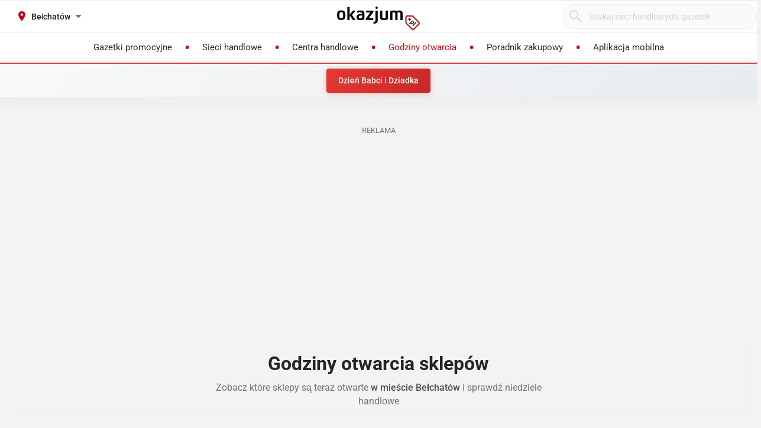

--- FILE ---
content_type: text/html; charset=utf-8
request_url: https://rossmann.okazjum.pl/godziny-otwarcia-sklepow/belchatow/belchatow-kolejowa-6,55703/
body_size: 35353
content:
<!DOCTYPE html><html lang="pl" prefix="og: http://ogp.me/ns#"><head><meta charset="UTF-8" /><link crossorigin="anonymous" href="https://i.iplsc.com/" rel="preconnect" /><link crossorigin="anonymous" href="https://fonts.googleapis.com" rel="preconnect" /><link crossorigin="anonymous" href="https://www.googletagmanager.com" rel="preconnect" /><link crossorigin="anonymous" href="https://stats.g.doubleclick.net" rel="preconnect" /><link crossorigin="anonymous" href="https://bam.nr-data.net" rel="preconnect" /><link crossorigin="anonymous" href="https://fonts.gstatic.com/" rel="preconnect" /><link href="https://i.iplsc.com/" rel="dns-prefetch" /><link href="https://fonts.googleapis.com" rel="dns-prefetch" /><link href="https://www.googletagmanager.com" rel="dns-prefetch" /><link href="https://stats.g.doubleclick.net" rel="dns-prefetch" /><link href="https://bam.nr-data.net" rel="dns-prefetch" /><link href="https://fonts.gstatic.com/" rel="dns-prefetch" /><link as="image" href="/okazjum-square.jpg" rel="preload" type="image/jpeg" /><link as="image" href="/apple-touch-icon.png" rel="preload" type="image/png" /><meta name="viewport" content="width=device-width, initial-scale=1.0, maximum-scale=5.0, viewport-fit=cover" /><meta name="X-UA-Compatible" content="IE=edge,chrome=1" /><meta property="robots" content="index, follow" /><title>Godziny otwarcia sklepów w mieście Bełchatów - Sprawdź kiedy otwarte</title><meta name="description" content="Sprawdź godziny otwarcia sklepów w mieście Bełchatów. Aktualne informacje o godzinach pracy supermarketów, dyskontów i centrów handlowych. Zobacz które sklepy są teraz otwarte." /><meta name="keywords" content="godziny otwarcia, sklepy, centra handlowe, supermarkety, dyskonty, biedronka bełchatów, lidl bełchatów, kaufland bełchatów, carrefour bełchatów, auchan bełchatów, otwarte teraz, otwarte dzisiaj, sklepy otwarte, bełchatów, godziny otwarcia bełchatów," /><meta property="author" content="https://okazjum.pl" /><meta name="dc.title" content="Godziny otwarcia sklepów w mieście Bełchatów - Sprawdź kiedy otwarte" /><meta name="dc.description" content="Sprawdź godziny otwarcia sklepów w mieście Bełchatów. Aktualne informacje o godzinach pracy supermarketów, dyskontów i centrów handlowych. Zobacz które sklepy są teraz otwarte." /><meta name="dc.creator" content="Okazjum.pl" /><meta name="dc.publisher" content="Okazjum.pl" /><meta name="dc.source" content="https://okazjum.pl" /><meta name="dc.language" content="pl-PL" /><meta name="dc.rights" content="https://okazjum.pl, wszystkie prawa zastrzeżone" /><meta name="geo.region" content="PL-MZ" /><meta name="geo.placename" content="Warsaw" /><meta name="geo.position" content="52.241574;21.082238" /><meta name="ICBM" content="52.241574, 21.082238" /><meta name="wot-verification" content="b170e28dae34b4a21698" /><link rel="alternate" type="application/rss+xml" title="RSS Feed dla Okazjum.pl" href="https://okazjum.pl/feed/rss/" /><link rel="canonical" href="https://rossmann.okazjum.pl/godziny-otwarcia-sklepow/belchatow/belchatow-kolejowa-6,55703/" /><meta property="og:url" content="https://rossmann.okazjum.pl/godziny-otwarcia-sklepow/belchatow/belchatow-kolejowa-6,55703/" /><meta property="og:locale" content="pl_PL" /><meta content="Okazjum.pl" property="og:site_name" /><meta content="pl_PL" property="og:locale" /><meta content="website" property="og:type" /><meta content="Godziny otwarcia sklepów w mieście Bełchatów - Sprawdź kiedy otwarte" property="og:title" /><meta content="Sprawdź godziny otwarcia sklepów w mieście Bełchatów. Aktualne informacje o godzinach pracy supermarketów, dyskontów i centrów handlowych. Zobacz które sklepy są teraz otwarte." property="og:description" /><meta content="1483793708500406" property="fb:app_id" /><meta content="summary_large_image" name="twitter:card" /><meta content="Godziny otwarcia sklepów w mieście Bełchatów - Sprawdź kiedy otwarte" name="twitter:title" /><meta content="Sprawdź godziny otwarcia sklepów w mieście Bełchatów. Aktualne informacje o godzinach pracy supermarketów, dyskontów i centrów handlowych. Zobacz które sklepy są teraz otwarte." name="twitter:description" /><meta content="app-id=1111490151" name="apple-itunes-app" /><meta content="app-id=pl.interia.okazjum" name="google-play-app" /><link href="/apple-touch-icon.png" rel="apple-touch-icon" /><meta content="#2a2a2a" name="theme-color" /><meta content="#2a2a2a" name="msapplication-navbutton-color" /><meta content="yes" name="apple-mobile-web-app-capable" /><meta content="black" name="apple-mobile-web-app-status-bar-style" /><link href="https://okazjum.pl/" hreflang="pl" rel="alternate" /><link href="/manifest.json" rel="manifest" /><link href="/sitemap.xml" rel="sitemap" /><meta name="csrf-param" content="authenticity_token" />
<meta name="csrf-token" content="lpD6pObqHSWmyZYJ6TlKsPSbo4xgcN8xlcqc59IGGb9EQB9dJaCUHHeVxVKPBGKR2P+JJnUogGwxPEkNk6G2GA==" /><link rel="stylesheet" media="screen" href="https://static.okazjum.pl/storage/okazjum/assets/application-2870b1981719c2cf65ab71fdce5a900a0cc1caef2d064f08d823890ca124aee1.css" /><link rel="preload" href="https://static.okazjum.pl/storage/okazjum/assets/application-c563cf559b25a5ae12453fb139356e5d0f774ee04e6668dfbdf43012f30d6bb5.js" as="script" type="text/javascript"><link rel="preload" href="https://static.okazjum.pl/storage/okazjum/assets/okazjum/okazjum-0b0e51bc42c141333018cc6de3973e57f154f21e72c33b56a03f9c0da00d6b93.woff" as="font" type="font/woff" crossorigin="anonymous"><link rel="preload" href="https://static.okazjum.pl/storage/okazjum/assets/roboto/roboto-400-5683112ff1b79c0ca2cce8768f384a67aa54ee82fd72d51f591b0d286f6ec597.woff2" as="font" type="font/woff2" crossorigin="anonymous"><link rel="preload" href="https://static.okazjum.pl/storage/okazjum/assets/roboto/roboto-500-cf8145fa02d00fa952223b928d80d36c2ab718f894eeb08862a2e9a83f3f7194.woff2" as="font" type="font/woff2" crossorigin="anonymous"><link rel="stylesheet" media="print" href="https://static.okazjum.pl/storage/okazjum/assets/@adretail/nsfw-utils/dist/vanilla/styles-b2a7bfdb7fcce21927677d81bb2a809067de99f91c8cd675899541f3d12ab8bf.css" onload="this.media=&#39;screen&#39;" /><noscript><link rel="stylesheet" media="screen" href="https://static.okazjum.pl/storage/okazjum/assets/@adretail/nsfw-utils/dist/vanilla/styles-b2a7bfdb7fcce21927677d81bb2a809067de99f91c8cd675899541f3d12ab8bf.css" /></noscript><link rel="stylesheet" media="print" href="https://static.okazjum.pl/storage/okazjum/assets/@adretail/ads/dist/umd/index-d2a8369e5c88caba02338c4784b5aa2df3b47a1227b1ac4a05bea73279d0908b.css" onload="this.media=&#39;screen&#39;" /><noscript><link rel="stylesheet" media="screen" href="https://static.okazjum.pl/storage/okazjum/assets/@adretail/ads/dist/umd/index-d2a8369e5c88caba02338c4784b5aa2df3b47a1227b1ac4a05bea73279d0908b.css" /></noscript><link rel="preload" href="https://unpkg.com/leaflet@1.9.4/dist/leaflet.css" as="style" type="text/css"><link rel="preload" href="https://unpkg.com/leaflet@1.9.4/dist/leaflet.js" as="script" type="text/javascript"><script src="https://static.okazjum.pl/storage/okazjum/assets/utils/store_hours_calculator-27203313f18acb6a1a84f12f1fa7455a14363aa1ccc18cc6226187e9d0bb9a67.js"></script><script src="https://static.okazjum.pl/storage/okazjum/assets/components/opening_hours_map-6ffe7bcf8ddad5c3f208c8d1ab7cf1d67575780f0f87bc426b1ba08316eb4075.js"></script><script src="https://static.okazjum.pl/storage/okazjum/assets/components/opening_hours_filters-c6574c7f8f080ce9fa8621fca3d652e9831378f616e63b9d9a543ea55cb8c4e3.js"></script><script src="https://static.okazjum.pl/storage/okazjum/assets/components/trading_sundays_calendar-e4c469f97b85449eeb73f259c46e64117385d442478724671af20171d397572e.js"></script><script>
//<![CDATA[
window.gon={};gon.isCurrentCustomer=false;gon.domain="okazjum.pl";gon.facebook_app_id="1483793708500406";gon.facebook_api_version="v2.12";gon.adgroup_id="2807400";gon.mobile_phone=false;gon.assetsHost="https://static.okazjum.pl/storage/okazjum";gon.adocean=false;gon.doubleclick=true;gon.smartBanner=true;gon.breakBanner=false;gon.promoPaperUrl=null;gon.apiToken="343469873b5254d83108c220345eaca1";gon.apiUrl="https://api.okazjum.pl/int/";gon.appApiKey="0ccff75cf2a34c3258e04fa4a42c34ce";gon.advertisersPrivacyPolicy={"4475718232":"\u003ca href=\"https://site.adform.com/privacy-center/platform-privacy/product-and-services-privacy-policy/\" target=\"_blank\"\u003eAdform\u003c/a\u003e","1433918215":"\u003ca href=\"https://site.adform.com/privacy-center/platform-privacy/product-and-services-privacy-policy/\" target=\"_blank\"\u003eAdform\u003c/a\u003e","4772133101":"\u003ca href=\"https://www.xandr.com/privacy/platform-privacy-policy/\" target=\"_blank\"\u003eXandr\u003c/a\u003e","4567345159":"\u003ca href=\"https://www.criteo.com/privacy/\" target=\"_blank\"\u003eCriteo\u003c/a\u003e","1447027735":"\u003ca href=\"https://equativ.com/end-users-privacy-policy/\" target=\"_blank\"\u003eEquativ\u003c/a\u003e","1279036135":"\u003ca href=\"https://business.safety.google/privacy/\" target=\"_blank\"\u003eGoogle\u003c/a\u003e","1399169095":"\u003ca href=\"https://business.safety.google/privacy/\" target=\"_blank\"\u003eGoogle\u003c/a\u003e","-1":"\u003ca href=\"https://business.safety.google/privacy/\" target=\"_blank\"\u003eGoogle\u003c/a\u003e","0":"\u003ca href=\"https://business.safety.google/privacy/\" target=\"_blank\"\u003eGoogle\u003c/a\u003e","4861661181":"\u003ca href=\"https://www.indexexchange.com/privacy\" target=\"_blank\"\u003eIndex Exchange\u003c/a\u003e","5252664410":"\u003ca href=\"https://www.magnite.com/legal/advertising-technology-privacy-policy/\" target=\"_blank\"\u003eMagnite\u003c/a\u003e","1431711415":"\u003ca href=\"https://pubmatic.com/legal/privacy/\" target=\"_blank\"\u003ePubMatic\u003c/a\u003e","1430256055":"\u003ca href=\"https://www.rtbhouse.com/privacy-center\" target=\"_blank\"\u003eRTB House\u003c/a\u003e","4712116072":"\u003ca href=\"https://www.teads.com/privacy-policy/\" target=\"_blank\"\u003eTeads\u003c/a\u003e","5172117040":"\u003ca href=\"https://www.businessclick.com/o-nas/\" target=\"_blank\"\u003eBusinessClick\u003c/a\u003e"};gon.visitorId="v_1769032903_xxs3ushdCnMPu8z6";gon.sessionId="s_1769032903_kleTh0mjcI1k";gon.lucideSpritePath="https://static.okazjum.pl/storage/okazjum/assets/icons/lucide-sprite-6ff8848ccbc700f96dc407ec510e45358f8a2097165c54d1d50dda1161590e38.svg";gon.latitude="51.366142";gon.longitude="19.372007";gon.place_name="Bełchatów";gon.place_id=31768;
//]]>
</script><script>window.dataLayer = window.dataLayer || [];

window.OkazjumData = {
  visitorId: 'v_1769032903_xxs3ushdCnMPu8z6',
  sessionId: 's_1769032903_kleTh0mjcI1k',
  deviceType: 'desktop',
  pageController: 'opening_hours',
  pageAction: 'index',
  currentUrl: 'https://rossmann.okazjum.pl/godziny-otwarcia-sklepow/belchatow/belchatow-kolejowa-6,55703',
  pageCategory: '',
  trackingEvents: "[]"
};

if (window.OkazjumData.visitorId && window.OkazjumData.visitorId !== '') {
  window.dataLayer.push({
    'user_id': window.OkazjumData.visitorId,
    'session_id': window.OkazjumData.sessionId,
    'user_properties': {
      'visitor_id': window.OkazjumData.visitorId,
      'device_type': window.OkazjumData.deviceType
    }
  });
}

(function(w,d,s,l,i){w[l]=w[l]||[];w[l].push({'gtm.start':
new Date().getTime(),event:'gtm.js'});var f=d.getElementsByTagName(s)[0],
j=d.createElement(s),dl=l!='dataLayer'?'&l='+l:'';j.async=true;j.src=
'https://www.googletagmanager.com/gtm.js?id='+i+dl;f.parentNode.insertBefore(j,f);
})(window,document,'script','dataLayer','GTM-KJ2S5W');</script><script src="https://static.okazjum.pl/storage/okazjum/assets/tracking-7996babafeb98b3e110ba3a6f40792f89722467ddb960607f0a7098fa59caaba.js"></script><script src="https://static.okazjum.pl/storage/okazjum/assets/tracking_compat-d6bc9f93c5c4c821948e2819384e4b346affe11d3b98dd6ce6904c67d238e0c3.js"></script><script>window.Inpl = window.Inpl || {};
window.Inpl.Ad = window.Inpl.Ad || {};
window.Inpl.Ad.exSettings = window.Inpl.Ad.exSettings || {};
window.Inpl.Ad.exSettings.domain = "okazjum.pl";</script><script>


        window.Inpl = window.Inpl||{};
        window.Inpl.host = "okazjum.pl";
        window.Inpl.trackerId = "2";
        window.Inpl.WebTr={};
        if(!window.disallowInsets){
        
        Inpl.WebTr.gemius={};
        Inpl.WebTr.gemius.host="//interia.hit.gemius.pl/";
        Inpl.WebTr.gemius.identifier="B8XqJqtnv2iGUFfcZWw3T5PazduuxwLWR5Mf5ODhMwj.67";
        
        
        var Inpl=window.Inpl||{};function gemius_pending(i){window[i]=window[i]||function(){var e=window[i+"_pdata"]=window[i+"_pdata"]||[];e[e.length]=arguments}}Inpl.skipGemiusIdent||(pp_gemius_identifier=Inpl.WebTr.gemius.identifier,pp_gemius_time_identifier=Inpl.WebTr.gemius.time_identifier),Inpl.gemiusOff||(gemius_pending("gemius_hit"),gemius_pending("gemius_event"),gemius_pending("pp_gemius_hit"),gemius_pending("pp_gemius_event"),function(r,o){try{function e(e,i){var t=r.createElement(o),s=e?Inpl.WebTr.gemius.host+"sweqevub.js":Inpl.WebTr.gemius.host+"xgemius.js";n=e?"sweqevub":"xgemius",p=e?6:1,t.setAttribute("async","async"),t.setAttribute("defer","defer"),t.onerror=function(){void 0!==Inpl&&void 0!==Inpl.Abd&&Inpl.Abd.trackError(n,p)},t.onload=function(){void 0!==Inpl&&void 0!==Inpl.Abd&&Inpl.Abd.registerScript(n,p)},t.src=d+":"+s,u.parentNode.insertBefore(t,u),i&&t.addEventListener?t.addEventListener(["on","er","r","or"].join(""),i,!1):i&&t.attachEvent&&t.attachEvent("onerror",i)}var u=r.getElementsByTagName(o)[0],d="http"+("https:"==location.protocol?"s":"");e(0,function(){e(1)})}catch(e){window.Inpl&&window.Inpl.Log&&Inpl.Log.log("gemius_inset_error",e)}}(document,"script"));var __iwa=__iwa||[];__iwa.push(["setCustomVar","gemius_hg","1","page"]),Inpl.skipGemiusIdent||(__iwa.push(["setCustomVar","gemiusId",pp_gemius_identifier,"page"]),__iwa.push(["setCustomVar","gemiusTime",pp_gemius_time_identifier,"page"]));
        
        var __iwa = __iwa || [];
        Inpl.WebTr.iwa = {};
        Inpl.Ad = Inpl.Ad || {};
        Inpl.Ad.exSettings = Inpl.Ad.exSettings || {};
        Inpl.Ad.exSettings.keywords = Inpl.Ad.exSettings.keywords || {};
        __iwa.push(['setCustomVar','webtrack','true','page']);
        __iwa.push(['setCustomVar','webtrack','true','page']);
        __iwa.push(['setCustomVar','webtrack_date','1/21/2026, 7:19:14 AM','page']);
        __iwa.push(['setCustomVar','keywords',Inpl.Ad.exSettings.keywords.DFP,'page']);
        __iwa.push(['setCustomVar','path_prefix',Inpl.Ad.exSettings.pathPrefix,'page']);
        Inpl.WebTr.iwa.crossorigin = 0;
        Inpl.WebTr.iwa.plugins = {"performance":{"name":"performance"},"pageheight":{"name":"pageheight"},"scroll":{"name":"scroll"},"timeSpent":{"name":"timeSpent"},"viewAbility":{"name":"viewAbility"},"browserFeatures":{"name":"browserFeatures"}};
        Inpl.WebTr.iwa.noPv = false;
        Inpl.WebTr.iwa.trackerId = window.Inpl.trackerId;
        Inpl.WebTr.iwa.iwa3Source = "//js.iplsc.com/iwa3/3.0.140/";
        Inpl.WebTr.iwa.iwa3Collector = "//iwa3.hit.interia.pl:443";
        Inpl.WebTr.iwa.sessionHost = window.Inpl.host;
        !function(e){var i={};function n(r){if(i[r])return i[r].exports;var t=i[r]={i:r,l:!1,exports:{}};return e[r].call(t.exports,t,t.exports,n),t.l=!0,t.exports}n.m=e,n.c=i,n.d=function(e,i,r){n.o(e,i)||Object.defineProperty(e,i,{enumerable:!0,get:r})},n.r=function(e){"undefined"!=typeof Symbol&&Symbol.toStringTag&&Object.defineProperty(e,Symbol.toStringTag,{value:"Module"}),Object.defineProperty(e,"__esModule",{value:!0})},n.t=function(e,i){if(1&i&&(e=n(e)),8&i)return e;if(4&i&&"object"==typeof e&&e&&e.__esModule)return e;var r=Object.create(null);if(n.r(r),Object.defineProperty(r,"default",{enumerable:!0,value:e}),2&i&&"string"!=typeof e)for(var t in e)n.d(r,t,function(i){return e[i]}.bind(null,t));return r},n.n=function(e){var i=e&&e.__esModule?function(){return e.default}:function(){return e};return n.d(i,"a",i),i},n.o=function(e,i){return Object.prototype.hasOwnProperty.call(e,i)},n.p="/",n(n.s=0)}([function(e,i){"undefined"==typeof iwa&&(window.iwa=function(){return iwa3.apply(null,arguments)});var n=window.Inpl||{};window.emptyString="",function(e,i,r,t,o,a){var w=Object.entries&&"undefined"!=typeof Promise&&-1!==Promise.toString().indexOf("[native code]")?1:0;window.iwa3BaseURL=w?e+"new/":e+"old/";var s=window.iwa3BaseURL+"main.iwa.js";window.IWA3Object="iwa3";var c="script";window.iwa3=window.iwa3||function(){window.iwa3.q=window.iwa3.q||[],window.iwa3.q.push(arguments)};var u=document.createElement(c);n.WebTr.iwa.sessionHost?u.src="https:"+t+"/"+a+"iwa_core?ts="+Date.now()+"&u="+encodeURIComponent(location.href)+"&sh="+n.WebTr.iwa.sessionHost:u.src="https:"+t+"/"+a+"iwa_core?ts="+Date.now()+"&u="+encodeURIComponent(location.href)+"&sh="+location.host.replace("www.",""),u.async=1;var d=document.createElement(c),l=document.getElementsByTagName(c)[0];d.async=1,iwa3("config",{request:{socket:{url:"wss:"+t+"/"+a+"collector"},http:{url:"https:"+t}}}),d.src=s,n.WebTr.iwa.crossorigin&&d.setAttribute("crossorigin","anonymous"),l.parentNode.insertBefore(u,l),l.parentNode.insertBefore(d,l),u.onerror=function(){void 0!==n&&void 0!==n.Abd&&n.Abd.trackError("iwa3",3)},u.onload=function(){void 0!==n&&void 0!==n.Abd&&n.Abd.registerScript("iwa3",3)}}(n.WebTr.iwa.iwa3Source,0,0,n.WebTr.iwa.iwa3Collector,0,window.emptyString),n.WebTr.iwa.sessionHost?iwa("create",n.WebTr.iwa.trackerId,{sessionDomain:n.WebTr.iwa.sessionHost}):iwa("create",n.WebTr.iwa.trackerId);var r={};for(var t in n.WebTr.iwa.plugins)n.WebTr.iwa.plugins.hasOwnProperty(t)&&(o(),"clickMap"===t?iwa("clickMap"):iwa("plugin","register",t,r));function o(){for(var e in r={},n.WebTr.iwa.plugins[t].cv)n.WebTr.iwa.plugins[t].cv.hasOwnProperty(e)&&(r[n.WebTr.iwa.plugins[t].cv[e].name]=n.WebTr.iwa.plugins[t].cv[e].value)}if(window.iwaCustomVariablesData)for(var a in window.iwaCustomVariablesData)window.iwaCustomVariablesData.hasOwnProperty(a)&&iwa("setCustomVar",a,window.iwaCustomVariablesData[a],"page");n.WebTr.iwa.noPv||iwa("send","pageview")}]);
        iwa('plugin', 'register', 'rodo');
    
        Inpl.WebTr.ga4={};
        Inpl.WebTr.ga4.codes={"0":{"value":"G-69EW4JYHQE","cookieDomain":"okazjum.pl"}};
        (o=>{o.addEventListener("load",()=>{for(var e in Inpl.WebTr.ga4.codes){var a,t,n;Inpl.WebTr.ga4.codes.hasOwnProperty(e)&&(a=Inpl.WebTr.ga4.codes[e].value,e=Inpl.WebTr.ga4.codes[e].cookieDomain,n="script",t=document.createElement(n),n=document.getElementsByTagName(n)[0],t.async=1,t.src="https://www.googletagmanager.com/gtag/js?id="+a,n.parentNode.insertBefore(t,n),o.dataLayer=o.dataLayer||[],o.gtag=function(){dataLayer.push(arguments)},o.gtag("js",new Date),e&&""!==e?o.gtag("config",a,{cookie_domain:e}):o.gtag("config",a),t.onload=function(){let a=dataLayer.push;dataLayer.push=(...e)=>{requestAnimationFrame(()=>{setTimeout(()=>{a(...e)},0)})}})}})})(window);
        
        Inpl.WebTr.rd = {};
        Inpl.WebTr.rd.crossorigin = 0;
        Inpl.WebTr.rd.rodoScriptDir="//js.iplsc.com/inpl.rd/latest/";
        Inpl.WebTr.rd.rodoJsonDir="https://prywatnosc.interia.pl/rodo/messages-pl";
        !function(){var o="script",r=(window.rodoScriptDir=Inpl.WebTr.rd.rodoScriptDir,window.rodoJsonDir=Inpl.WebTr.rd.rodoJsonDir,document.createElement(o)),o=document.getElementsByTagName(o)[0];Inpl.WebTr.rd.crossorigin&&r.setAttribute("crossorigin","anonymous"),r.src=Inpl.WebTr.rd.rodoScriptDir+"inpl.rd.jssc",r.async=1,o.parentNode.insertBefore(r,o),window.googletag=window.googletag||{cmd:[]};try{localStorage.setItem("adoceanRodoKeyword","rodo_4")}catch(o){}}();
    
        Inpl.WebTr.webvitals = {};
        Inpl.WebTr.webvitals.traffic = "100";
        Inpl.WebTr.webvitals.url = "//js.iplsc.com/inpl.web-vitals/5.0.30/inpl.web-vitals.js";
        Inpl.WebTr.webvitals.enableWaterfallData = false;
        Inpl.WebTr.webvitals.waterfallDataTraffic = 1;
        Inpl.WebTr.webvitals.enablePerformanceMeasures = false;
        Inpl.WebTr.webvitals.performanceMeasuresTraffic = 1;
        Inpl.WebTr.webvitals.enableInlineAssetsData = false;
        Inpl.WebTr.webvitals.inlineAssetsDataTraffic = 1;
        (()=>{"use strict";let e=window.Inpl||{};!function(t,r,i){if(100*Math.random()<=i.traffic&&null===t.querySelector('script[src*="inpl.web-vitals"]')&&i.url){let r=t.createElement("script");r.src=i.url,t.head.appendChild(r),e.WebTr.webvitals.version="5.0.15"}}(document,navigator,e.WebTr.webvitals)})();
    
        Inpl.WebTr.pixelfb = {};;
        Inpl.WebTr.pixelfb.id = "238861105225571";
        var Inpl=window.Inpl||{};window.addEventListener("load",function(){var e,n,t,r;e=document,n="script",t=Inpl.WebTr.pixelfb.id,r=e.getElementsByTagName(n)[0],(e=e.createElement(n)).async=!0,e.src="https://www.facebook.com/tr?id="+t+"&ev=PageView&noscript=1",r.parentNode.insertBefore(e,r)});
    }/* Wygenerowano dla default/okazjum.pl - 21.01.2026, 08:19:14  */
</script><script async="async" charset="UTF-8" src="https://cdn.pushpushgo.com/js/5b2b9c8f04b87e000beeb4c8.js"></script></head><body class="opening_hours index shared" data-action_view_name="OpeningHoursIndexView" data-current-url="https://rossmann.okazjum.pl/godziny-otwarcia-sklepow/belchatow/belchatow-kolejowa-6,55703" data-current_place_url="belchatow" data-device-type="desktop" data-page-action="index" data-page-category="" data-page-controller="opening_hours" data-session-id="s_1769032903_kleTh0mjcI1k" data-tracking-events="[]" data-view_name="OpeningHoursView" data-visitor-id="v_1769032903_xxs3ushdCnMPu8z6"><noscript><iframe class="hide" height="0" src="https://www.googletagmanager.com/ns.html?id=GTM-KJ2S5W" width="0"></iframe></noscript><svg xmlns="http://www.w3.org/2000/svg" style="display: none;">
  <!-- Navigation & UI -->
  <symbol id="icon-chevron-down" viewBox="0 0 24 24" fill="none" stroke="currentColor" stroke-width="2" stroke-linecap="round" stroke-linejoin="round">
    <path d="m6 9 6 6 6-6"/>
  </symbol>
  
  <symbol id="icon-chevron-up" viewBox="0 0 24 24" fill="none" stroke="currentColor" stroke-width="2" stroke-linecap="round" stroke-linejoin="round">
    <path d="m18 15-6-6-6 6"/>
  </symbol>
  
  <symbol id="icon-chevron-left" viewBox="0 0 24 24" fill="none" stroke="currentColor" stroke-width="2" stroke-linecap="round" stroke-linejoin="round">
    <path d="m15 18-6-6 6-6"/>
  </symbol>
  
  <symbol id="icon-chevron-right" viewBox="0 0 24 24" fill="none" stroke="currentColor" stroke-width="2" stroke-linecap="round" stroke-linejoin="round">
    <path d="m9 18 6-6-6-6"/>
  </symbol>
  
  <symbol id="icon-arrow-left" viewBox="0 0 24 24" fill="none" stroke="currentColor" stroke-width="2" stroke-linecap="round" stroke-linejoin="round">
    <path d="m12 19-7-7 7-7"/>
    <path d="M19 12H5"/>
  </symbol>
  
  <symbol id="icon-arrow-right" viewBox="0 0 24 24" fill="none" stroke="currentColor" stroke-width="2" stroke-linecap="round" stroke-linejoin="round">
    <path d="M5 12h14"/>
    <path d="m12 5 7 7-7 7"/>
  </symbol>
  
  <symbol id="icon-arrow-down-wide-narrow" viewBox="0 0 24 24" fill="none" stroke="currentColor" stroke-width="2" stroke-linecap="round" stroke-linejoin="round">
    <path d="m3 16 4 4 4-4"/>
    <path d="M7 20V4"/>
    <path d="M11 4h10"/>
    <path d="M11 8h7"/>
    <path d="M11 12h4"/>
  </symbol>

  <!-- Actions -->
  <symbol id="icon-x" viewBox="0 0 24 24" fill="none" stroke="currentColor" stroke-width="2" stroke-linecap="round" stroke-linejoin="round">
    <path d="M18 6 6 18"/>
    <path d="m6 6 12 12"/>
  </symbol>
  
  <symbol id="icon-x-circle" viewBox="0 0 24 24" fill="none" stroke="currentColor" stroke-width="2" stroke-linecap="round" stroke-linejoin="round">
    <circle cx="12" cy="12" r="10"/>
    <path d="m15 9-6 6"/>
    <path d="m9 9 6 6"/>
  </symbol>
  
  <symbol id="icon-plus" viewBox="0 0 24 24" fill="none" stroke="currentColor" stroke-width="2" stroke-linecap="round" stroke-linejoin="round">
    <path d="M5 12h14"/>
    <path d="M12 5v14"/>
  </symbol>
  
  <symbol id="icon-minus" viewBox="0 0 24 24" fill="none" stroke="currentColor" stroke-width="2" stroke-linecap="round" stroke-linejoin="round">
    <path d="M5 12h14"/>
  </symbol>
  
  <symbol id="icon-check" viewBox="0 0 24 24" fill="none" stroke="currentColor" stroke-width="2" stroke-linecap="round" stroke-linejoin="round">
    <path d="M20 6 9 17l-5-5"/>
  </symbol>
  
  <symbol id="icon-search" viewBox="0 0 24 24" fill="none" stroke="currentColor" stroke-width="2" stroke-linecap="round" stroke-linejoin="round">
    <circle cx="11" cy="11" r="8"/>
    <path d="m21 21-4.35-4.35"/>
  </symbol>
  
  <symbol id="icon-filter" viewBox="0 0 24 24" fill="none" stroke="currentColor" stroke-width="2" stroke-linecap="round" stroke-linejoin="round">
    <polygon points="22,3 2,3 10,12.46 10,19 14,21 14,12.46"/>
  </symbol>

  <!-- Location & Time -->
  <symbol id="icon-map-pin" viewBox="0 0 24 24" fill="none" stroke="currentColor" stroke-width="2" stroke-linecap="round" stroke-linejoin="round">
    <path d="M20 10c0 6-8 12-8 12s-8-6-8-12a8 8 0 0 1 16 0Z"/>
    <circle cx="12" cy="10" r="3"/>
  </symbol>
  
  <symbol id="icon-clock" viewBox="0 0 24 24" fill="none" stroke="currentColor" stroke-width="2" stroke-linecap="round" stroke-linejoin="round">
    <circle cx="12" cy="12" r="10"/>
    <polyline points="12,6 12,12 16,14"/>
  </symbol>
  
  <symbol id="icon-calendar" viewBox="0 0 24 24" fill="none" stroke="currentColor" stroke-width="2" stroke-linecap="round" stroke-linejoin="round">
    <path d="M8 2v4"/>
    <path d="M16 2v4"/>
    <rect width="18" height="18" x="3" y="4" rx="2"/>
    <path d="M3 10h18"/>
  </symbol>
  
  <symbol id="icon-globe" viewBox="0 0 24 24" fill="none" stroke="currentColor" stroke-width="2" stroke-linecap="round" stroke-linejoin="round">
    <circle cx="12" cy="12" r="10"/>
    <path d="M12 2a14.5 14.5 0 0 0 0 20 14.5 14.5 0 0 0 0-20"/>
    <path d="M2 12h20"/>
  </symbol>

  <!-- Rating & Social -->
  <symbol id="icon-star" viewBox="0 0 24 24" fill="currentColor" stroke="currentColor" stroke-width="2">
    <polygon points="12,2 15.09,8.26 22,9.27 17,14.14 18.18,21.02 12,17.77 5.82,21.02 7,14.14 2,9.27 8.91,8.26"/>
  </symbol>
  
  <symbol id="icon-star-outline" viewBox="0 0 24 24" fill="none" stroke="currentColor" stroke-width="2" stroke-linecap="round" stroke-linejoin="round">
    <polygon points="12,2 15.09,8.26 22,9.27 17,14.14 18.18,21.02 12,17.77 5.82,21.02 7,14.14 2,9.27 8.91,8.26"/>
  </symbol>
  
  <symbol id="icon-star-half" viewBox="0 0 24 24" fill="none" stroke="currentColor" stroke-width="2" stroke-linecap="round" stroke-linejoin="round">
    <defs>
      <linearGradient id="star-half-fill">
        <stop offset="50%" stop-color="currentColor"/>
        <stop offset="50%" stop-color="transparent"/>
      </linearGradient>
    </defs>
    <polygon points="12,2 15.09,8.26 22,9.27 17,14.14 18.18,21.02 12,17.77 5.82,21.02 7,14.14 2,9.27 8.91,8.26" fill="url(#star-half-fill)" stroke="currentColor"/>
  </symbol>
  
  <symbol id="icon-facebook" viewBox="0 0 24 24" fill="currentColor">
    <path d="M24 12.073c0-6.627-5.373-12-12-12s-12 5.373-12 12c0 5.99 4.388 10.954 10.125 11.854v-8.385H7.078v-3.47h3.047V9.43c0-3.007 1.792-4.669 4.533-4.669 1.312 0 2.686.235 2.686.235v2.953H15.83c-1.491 0-1.956.925-1.956 1.874v2.25h3.328l-.532 3.47h-2.796v8.385C19.612 23.027 24 18.062 24 12.073z"/>
  </symbol>

  <symbol id="icon-instagram" viewBox="0 0 24 24" fill="currentColor">
    <path d="M12 2.163c3.204 0 3.584.012 4.85.07 3.252.148 4.771 1.691 4.919 4.919.058 1.265.069 1.645.069 4.849 0 3.205-.012 3.584-.069 4.849-.149 3.225-1.664 4.771-4.919 4.919-1.266.058-1.644.07-4.85.07-3.204 0-3.584-.012-4.849-.07-3.26-.149-4.771-1.699-4.919-4.92-.058-1.265-.07-1.644-.07-4.849 0-3.204.013-3.583.07-4.849.149-3.227 1.664-4.771 4.919-4.919 1.266-.057 1.645-.069 4.849-.069zm0-2.163c-3.259 0-3.667.014-4.947.072-4.358.2-6.78 2.618-6.98 6.98-.059 1.281-.073 1.689-.073 4.948 0 3.259.014 3.668.072 4.948.2 4.358 2.618 6.78 6.98 6.98 1.281.058 1.689.072 4.948.072 3.259 0 3.668-.014 4.948-.072 4.354-.2 6.782-2.618 6.979-6.98.059-1.28.073-1.689.073-4.948 0-3.259-.014-3.667-.072-4.947-.196-4.354-2.617-6.78-6.979-6.98-1.281-.059-1.69-.073-4.949-.073zm0 5.838c-3.403 0-6.162 2.759-6.162 6.162s2.759 6.163 6.162 6.163 6.162-2.759 6.162-6.163c0-3.403-2.759-6.162-6.162-6.162zm0 10.162c-2.209 0-4-1.79-4-4 0-2.209 1.791-4 4-4s4 1.791 4 4c0 2.21-1.791 4-4 4zm6.406-11.845c-.796 0-1.441.645-1.441 1.44s.645 1.44 1.441 1.44c.795 0 1.439-.645 1.439-1.44s-.644-1.44-1.439-1.44z"/>
  </symbol>

  <symbol id="icon-twitter" viewBox="0 0 24 24" fill="currentColor">
    <path d="M23.953 4.57a10 10 0 01-2.825.775 4.958 4.958 0 002.163-2.723c-.951.555-2.005.959-3.127 1.184a4.92 4.92 0 00-8.384 4.482C7.69 8.095 4.067 6.13 1.64 3.162a4.822 4.822 0 00-.666 2.475c0 1.71.87 3.213 2.188 4.096a4.904 4.904 0 01-2.228-.616v.06a4.923 4.923 0 003.946 4.827 4.996 4.996 0 01-2.212.085 4.936 4.936 0 004.604 3.417 9.867 9.867 0 01-6.102 2.105c-.39 0-.779-.023-1.17-.067a13.995 13.995 0 007.557 2.209c9.053 0 13.998-7.496 13.998-13.985 0-.21 0-.42-.015-.63A9.935 9.935 0 0024 4.59z"/>
  </symbol>

  <!-- Content -->
  <symbol id="icon-tag" viewBox="0 0 24 24" fill="none" stroke="currentColor" stroke-width="2" stroke-linecap="round" stroke-linejoin="round">
    <path d="M12.586 2.586A2 2 0 0 0 11.172 2H4a2 2 0 0 0-2 2v7.172a2 2 0 0 0 .586 1.414l8.704 8.704a2.426 2.426 0 0 0 3.42 0l6.58-6.58a2.426 2.426 0 0 0 0-3.42z"/>
    <circle cx="7.5" cy="7.5" r=".5" fill="currentColor"/>
  </symbol>
  
  <symbol id="icon-tags" viewBox="0 0 24 24" fill="none" stroke="currentColor" stroke-width="2" stroke-linecap="round" stroke-linejoin="round">
    <path d="M9 5H2v7l6.29 6.29c.94.94 2.48.94 3.42 0l3.58-3.58c.94-.94.94-2.48 0-3.42L9 5Z"/>
    <path d="M6 9.01V9"/>
    <path d="m15 5 6.3 6.3a2.4 2.4 0 0 1 0 3.4L17 19"/>
  </symbol>
  
  <symbol id="icon-mail" viewBox="0 0 24 24" fill="none" stroke="currentColor" stroke-width="2" stroke-linecap="round" stroke-linejoin="round">
    <rect width="20" height="16" x="2" y="4" rx="2"/>
    <path d="m22 7-10 5L2 7"/>
  </symbol>
  
  <symbol id="icon-phone" viewBox="0 0 24 24" fill="none" stroke="currentColor" stroke-width="2" stroke-linecap="round" stroke-linejoin="round">
    <path d="M22 16.92v3a2 2 0 0 1-2.18 2 19.79 19.79 0 0 1-8.63-3.07 19.5 19.5 0 0 1-6-6 19.79 19.79 0 0 1-3.07-8.67A2 2 0 0 1 4.11 2h3a2 2 0 0 1 2 1.72 12.84 12.84 0 0 0 .7 2.81 2 2 0 0 1-.45 2.11L8.09 9.91a16 16 0 0 0 6 6l1.27-1.27a2 2 0 0 1 2.11-.45 12.84 12.84 0 0 0 2.81.7A2 2 0 0 1 22 16.92z"/>
  </symbol>

  <!-- UI Elements -->
  <symbol id="icon-menu" viewBox="0 0 24 24" fill="none" stroke="currentColor" stroke-width="2" stroke-linecap="round" stroke-linejoin="round">
    <line x1="4" x2="20" y1="6" y2="6"/>
    <line x1="4" x2="20" y1="12" y2="12"/>
    <line x1="4" x2="20" y1="18" y2="18"/>
  </symbol>
  
  <symbol id="icon-circle" viewBox="0 0 24 24" fill="currentColor">
    <circle cx="12" cy="12" r="10"/>
  </symbol>
  
  <symbol id="icon-maximize" viewBox="0 0 24 24" fill="none" stroke="currentColor" stroke-width="2" stroke-linecap="round" stroke-linejoin="round">
    <path d="M8 3H5a2 2 0 0 0-2 2v3"/>
    <path d="M21 8V5a2 2 0 0 0-2-2h-3"/>
    <path d="M3 16v3a2 2 0 0 0 2 2h3"/>
    <path d="M16 21h3a2 2 0 0 0 2-2v-3"/>
  </symbol>
  
  <symbol id="icon-minimize" viewBox="0 0 24 24" fill="none" stroke="currentColor" stroke-width="2" stroke-linecap="round" stroke-linejoin="round">
    <path d="M8 3v3a2 2 0 0 1-2 2H3"/>
    <path d="M21 8h-3a2 2 0 0 1-2-2V3"/>
    <path d="M3 16h3a2 2 0 0 1 2 2v3"/>
    <path d="M16 21v-3a2 2 0 0 1 2-2h3"/>
  </symbol>
  
  <symbol id="icon-navigation" viewBox="0 0 24 24" fill="none" stroke="currentColor" stroke-width="2" stroke-linecap="round" stroke-linejoin="round">
    <polygon points="3,11 22,2 13,21 11,13 3,11"/>
  </symbol>

  <!-- Mobile & Devices -->  
  <symbol id="icon-smartphone" viewBox="0 0 24 24" fill="none" stroke="currentColor" stroke-width="2" stroke-linecap="round" stroke-linejoin="round">
    <rect width="14" height="20" x="5" y="2" rx="2" ry="2"/>
    <path d="M12 18h.01"/>
  </symbol>
  
  <symbol id="icon-tablet" viewBox="0 0 24 24" fill="none" stroke="currentColor" stroke-width="2" stroke-linecap="round" stroke-linejoin="round">
    <rect width="16" height="20" x="4" y="2" rx="2" ry="2"/>
    <line x1="12" x2="12.01" y1="18" y2="18"/>
  </symbol>

  <!-- Business -->
  <symbol id="icon-store" viewBox="0 0 24 24" fill="none" stroke="currentColor" stroke-width="2" stroke-linecap="round" stroke-linejoin="round">
    <path d="m2 7 4.41-4.41A2 2 0 0 1 7.83 2h8.34a2 2 0 0 1 1.42.59L22 7"/>
    <path d="M4 12v8a2 2 0 0 0 2 2h12a2 2 0 0 0 2-2v-8"/>
    <path d="M15 22v-4a2 2 0 0 0-2-2h-2a2 2 0 0 0-2 2v4"/>
  </symbol>
  
  <symbol id="icon-user" viewBox="0 0 24 24" fill="none" stroke="currentColor" stroke-width="2" stroke-linecap="round" stroke-linejoin="round">
    <path d="M20 21v-2a4 4 0 0 0-4-4H8a4 4 0 0 0-4 4v2"/>
    <circle cx="12" cy="7" r="4"/>
  </symbol>

  <!-- Sorting & Organization -->
  <symbol id="icon-sort" viewBox="0 0 24 24" fill="none" stroke="currentColor" stroke-width="2" stroke-linecap="round" stroke-linejoin="round">
    <path d="M3 6h18"/>
    <path d="M7 12h10"/>
    <path d="M10 18h4"/>
  </symbol>

  <!-- Info & Help -->
  <symbol id="icon-info" viewBox="0 0 24 24" fill="none" stroke="currentColor" stroke-width="2" stroke-linecap="round" stroke-linejoin="round">
    <circle cx="12" cy="12" r="10"/>
    <path d="M12 16v-4"/>
    <path d="M12 8h.01"/>
  </symbol>
</svg><script src="https://static.okazjum.pl/storage/okazjum/assets/application-c563cf559b25a5ae12453fb139356e5d0f774ee04e6668dfbdf43012f30d6bb5.js"></script><script>var prodMode = true;

AdretailAD.OkazjumContext = new AdretailAD.BaseAdContext(
  AdretailAD.Vendors.Interia.getDefaultInteriaContextConfig(
    {
      basePageURL: "okazjum.pl" + document.location.pathname,
      bootstrapMode: AdretailAD.BootstrapMode.MANUAL,
      slotsDescriptionMergeConfig: {
        DFP: {
          keywords: {"struktura":"godziny_otwarcia"}
        }
      },

      netsprint: {
        atmScript: 'https://atm.api.dmp.nsaudience.pl/atm.js?sourceId=okazjum.pl'
      },
    }
  )
);</script><div id="fb-root"></div><div class="gpt-ad center mb-0 mt-0" style="min-height: 0px;"><div class="gpt-ad__content" data-name="belka_top"><div id="belka_top-1d07b"></div></div><script>(function() {
  if (false && window.innerWidth <= window.innerHeight)
    return;

  if (typeof AdretailAD === 'undefined' || !AdretailAD.OkazjumContext)
    return;

  var slotConfig = {
    name: 'belka_top',
    node: document.getElementById('belka_top-1d07b')
  };

  var ad = AdretailAD.OkazjumContext.declareSlot(slotConfig);

  if (ad) {
      ad.then(function (slot) {
        var node = slot.node;
        if (!node)
          return;

        var hideAdTitle = function () {
          if (!node.closest)
            return;

          var parent = node.closest('.gpt-ad');
          if (!parent)
            return;

          var title = parent.querySelector('.gpt-ad__title');
          if (title)
            title.remove();
        };

        var AddAdvertiserTag = function (advertiserId) {
          if (!node.closest)
            return;

          // don't show on full screen background ad
          if (node.id.startsWith("belka_top"))
            return

          var advertiserLink = gon.advertisersPrivacyPolicy[advertiserId]
          if (!advertiserLink)
            return;

          const tag_html = `<span data-name="dsa" aria-haspopup="true" class="gpt-ad__advertiser-tag"><span class="gpt-ad__advertiser-tag__icon"></span><span>Treść zewnętrzna</span><span class="gpt-ad__advertiser-tag__popover">Reklama prezentowana w ramach interfejsu internetowego ${advertiserLink}</span></span>`

          const tagNode = node.querySelector('[data-name="dsa"]');

          tagNode
            ? tagNode.innerHTML = tag_html
            : node.insertAdjacentHTML("afterbegin",tag_html)
        };

        var detectIfLoadedEmptySlot = function (fn) {
          slot.adserverHandle.$adserverEvents.subscribe(function(event, unmountListener) {
            if (!event || event.type !== AdretailAD.AdserverMessageType.SLOT_RENDERED)
              return;

            unmountListener();

            try {
              var iframe = slot.node.querySelector('iframe');
              if (!iframe)
                return;

              AddAdvertiserTag(event.originalEvent.advertiserId)

              AdretailAD.Utils.execAfterIframeLoaded(
                function() {
                  var size =  AdretailAD.Utils.getSlotDimensions(node);

                  if (!size || size.w < 10 || size.h < 10)
                    fn();
                },
                iframe
              );
            } catch(e) {
              console.error(e);
            }
          }, false, true);
        };

        detectIfLoadedEmptySlot(hideAdTitle);
      });
  }

  if (false)
    window[''] = ad;
})();</script></div><div data-react-class="Header.PageNav" data-react-props="{&quot;menuItems&quot;:[{&quot;href&quot;:&quot;https://okazjum.pl/gazetki-promocyjne/belchatow/&quot;,&quot;icon&quot;:&quot;papers&quot;,&quot;active&quot;:false,&quot;name&quot;:&quot;Gazetki promocyjne&quot;,&quot;gtmTagParam&quot;:&quot;gazetki&quot;},{&quot;href&quot;:&quot;https://okazjum.pl/sieci-handlowe/belchatow/&quot;,&quot;icon&quot;:&quot;contractors&quot;,&quot;active&quot;:false,&quot;name&quot;:&quot;Sieci handlowe&quot;,&quot;gtmTagParam&quot;:&quot;sieci&quot;},{&quot;href&quot;:&quot;https://okazjum.pl/centra-handlowe/belchatow/&quot;,&quot;icon&quot;:&quot;scenters&quot;,&quot;active&quot;:false,&quot;name&quot;:&quot;Centra handlowe&quot;,&quot;gtmTagParam&quot;:&quot;centra_handlowe&quot;},{&quot;href&quot;:&quot;https://okazjum.pl/godziny-otwarcia/&quot;,&quot;icon&quot;:&quot;opening_hours&quot;,&quot;active&quot;:true,&quot;name&quot;:&quot;Godziny otwarcia&quot;,&quot;gtmTagParam&quot;:&quot;godziny_otwarcia&quot;},{&quot;href&quot;:&quot;https://okazjum.pl/poradnik-zakupowy/&quot;,&quot;icon&quot;:&quot;blog&quot;,&quot;active&quot;:false,&quot;name&quot;:&quot;Poradnik zakupowy&quot;,&quot;gtmTagParam&quot;:&quot;poradnik_zakupowy&quot;},{&quot;href&quot;:&quot;https://okazjum.pl/aplikacje-mobilne/&quot;,&quot;icon&quot;:&quot;mobile-apps&quot;,&quot;active&quot;:false,&quot;name&quot;:&quot;Aplikacja mobilna&quot;,&quot;gtmTagParam&quot;:&quot;aplikacja&quot;}],&quot;location&quot;:&quot;Bełchatów&quot;,&quot;locationDropdown&quot;:{&quot;localize&quot;:&quot;Zlokalizuj mnie&quot;,&quot;change&quot;:&quot;Zmień lokalizację&quot;},&quot;searchInput&quot;:{&quot;domainUrl&quot;:&quot;https://okazjum.pl/&quot;,&quot;actionUrl&quot;:&quot;https://okazjum.pl/gdzie-kupic/warszawa/&quot;},&quot;detectedDevices&quot;:{&quot;mobile&quot;:false,&quot;tablet&quot;:false,&quot;desktop&quot;:true}}" data-react-cache-id="Header.PageNav-0" class="page-head-placeholder"></div><div class="promotional-banner"><div class="promotional-banner__container"><div class="promotional-banner__icon"><i class="fa fa-fire"></i></div><div class="promotional-banner__buttons single-button"><a class="promotional-banner__btn" href="https://okazjum.pl/dzien-babci-i-dziadka/">Dzień Babci i Dziadka<i class="fa fa-chevron-right"></i></a></div></div></div><main class="page-main"><div class="gpt-ad center" style="min-height: 0px;"><div class="gpt-ad__content" data-name="layer"><div id="layer-f82ab"></div></div><script>(function() {
  if (false && window.innerWidth <= window.innerHeight)
    return;

  if (typeof AdretailAD === 'undefined' || !AdretailAD.OkazjumContext)
    return;

  var slotConfig = {
    name: 'layer',
    node: document.getElementById('layer-f82ab')
  };

  var ad = AdretailAD.OkazjumContext.declareSlot(slotConfig);

  if (ad) {
      ad.then(function (slot) {
        var node = slot.node;
        if (!node)
          return;

        var hideAdTitle = function () {
          if (!node.closest)
            return;

          var parent = node.closest('.gpt-ad');
          if (!parent)
            return;

          var title = parent.querySelector('.gpt-ad__title');
          if (title)
            title.remove();
        };

        var AddAdvertiserTag = function (advertiserId) {
          if (!node.closest)
            return;

          // don't show on full screen background ad
          if (node.id.startsWith("belka_top"))
            return

          var advertiserLink = gon.advertisersPrivacyPolicy[advertiserId]
          if (!advertiserLink)
            return;

          const tag_html = `<span data-name="dsa" aria-haspopup="true" class="gpt-ad__advertiser-tag"><span class="gpt-ad__advertiser-tag__icon"></span><span>Treść zewnętrzna</span><span class="gpt-ad__advertiser-tag__popover">Reklama prezentowana w ramach interfejsu internetowego ${advertiserLink}</span></span>`

          const tagNode = node.querySelector('[data-name="dsa"]');

          tagNode
            ? tagNode.innerHTML = tag_html
            : node.insertAdjacentHTML("afterbegin",tag_html)
        };

        var detectIfLoadedEmptySlot = function (fn) {
          slot.adserverHandle.$adserverEvents.subscribe(function(event, unmountListener) {
            if (!event || event.type !== AdretailAD.AdserverMessageType.SLOT_RENDERED)
              return;

            unmountListener();

            try {
              var iframe = slot.node.querySelector('iframe');
              if (!iframe)
                return;

              AddAdvertiserTag(event.originalEvent.advertiserId)

              AdretailAD.Utils.execAfterIframeLoaded(
                function() {
                  var size =  AdretailAD.Utils.getSlotDimensions(node);

                  if (!size || size.w < 10 || size.h < 10)
                    fn();
                },
                iframe
              );
            } catch(e) {
              console.error(e);
            }
          }, false, true);
        };

        detectIfLoadedEmptySlot(hideAdTitle);
      });
  }

  if (false)
    window[''] = ad;
})();</script></div><div class="gpt-ad center" style="min-height: 250px;"><div class="gpt-ad__title">Reklama</div><div class="gpt-ad__content" data-name="billboard_1"><div id="billboard_1-189f96"></div></div><script>(function() {
  if (false && window.innerWidth <= window.innerHeight)
    return;

  if (typeof AdretailAD === 'undefined' || !AdretailAD.OkazjumContext)
    return;

  var slotConfig = {
    name: 'billboard_1',
    node: document.getElementById('billboard_1-189f96')
  };

  var ad = AdretailAD.OkazjumContext.declareSlot(slotConfig);

  if (ad) {
      ad.then(function (slot) {
        var node = slot.node;
        if (!node)
          return;

        var hideAdTitle = function () {
          if (!node.closest)
            return;

          var parent = node.closest('.gpt-ad');
          if (!parent)
            return;

          var title = parent.querySelector('.gpt-ad__title');
          if (title)
            title.remove();
        };

        var AddAdvertiserTag = function (advertiserId) {
          if (!node.closest)
            return;

          // don't show on full screen background ad
          if (node.id.startsWith("belka_top"))
            return

          var advertiserLink = gon.advertisersPrivacyPolicy[advertiserId]
          if (!advertiserLink)
            return;

          const tag_html = `<span data-name="dsa" aria-haspopup="true" class="gpt-ad__advertiser-tag"><span class="gpt-ad__advertiser-tag__icon"></span><span>Treść zewnętrzna</span><span class="gpt-ad__advertiser-tag__popover">Reklama prezentowana w ramach interfejsu internetowego ${advertiserLink}</span></span>`

          const tagNode = node.querySelector('[data-name="dsa"]');

          tagNode
            ? tagNode.innerHTML = tag_html
            : node.insertAdjacentHTML("afterbegin",tag_html)
        };

        var detectIfLoadedEmptySlot = function (fn) {
          slot.adserverHandle.$adserverEvents.subscribe(function(event, unmountListener) {
            if (!event || event.type !== AdretailAD.AdserverMessageType.SLOT_RENDERED)
              return;

            unmountListener();

            try {
              var iframe = slot.node.querySelector('iframe');
              if (!iframe)
                return;

              AddAdvertiserTag(event.originalEvent.advertiserId)

              AdretailAD.Utils.execAfterIframeLoaded(
                function() {
                  var size =  AdretailAD.Utils.getSlotDimensions(node);

                  if (!size || size.w < 10 || size.h < 10)
                    fn();
                },
                iframe
              );
            } catch(e) {
              console.error(e);
            }
          }, false, true);
        };

        detectIfLoadedEmptySlot(hideAdTitle);
      });
  }

  if (false)
    window[''] = ad;
})();</script></div><div class="container"></div><div class="opening-hours-page"><div class="container"><div class="row"><div class="page-header"><h1 class="page-title">Godziny otwarcia sklepów</h1><p class="page-subtitle">Zobacz które sklepy są teraz otwarte<b> w mieście Bełchatów </b>i sprawdź niedziele handlowe</p></div></div><div data-categories="[{&quot;id&quot;:25,&quot;url&quot;:&quot;moda,25&quot;,&quot;created_at&quot;:&quot;2013-05-11T22:34:24.522+02:00&quot;,&quot;updated_at&quot;:&quot;2020-01-30T13:45:22.890+01:00&quot;,&quot;keyword_paper&quot;:&quot;kg_ooid&quot;,&quot;keyword_contractor&quot;:&quot;ks_ooid&quot;,&quot;active&quot;:true,&quot;redirect_from_url&quot;:[&quot;odziez-i-obuwie,25&quot;],&quot;app_image&quot;:{&quot;url&quot;:&quot;https://i.iplsc.com/0009STC9PCN8557M-C0.png&quot;},&quot;app_image_attachment_id&quot;:&quot;0009STC9PCN8557M.png&quot;,&quot;title&quot;:&quot;Moda&quot;},{&quot;id&quot;:5,&quot;url&quot;:&quot;restauracje,5&quot;,&quot;created_at&quot;:&quot;2016-05-05T14:06:44.089+02:00&quot;,&quot;updated_at&quot;:&quot;2020-01-30T13:45:30.733+01:00&quot;,&quot;keyword_paper&quot;:&quot;kg_rest&quot;,&quot;keyword_contractor&quot;:&quot;ks_rest&quot;,&quot;active&quot;:true,&quot;redirect_from_url&quot;:[],&quot;app_image&quot;:{&quot;url&quot;:&quot;https://i.iplsc.com/0009STCFMNDVC4KG-C0.png&quot;},&quot;app_image_attachment_id&quot;:&quot;0009STCFMNDVC4KG.png&quot;,&quot;title&quot;:&quot;Restauracje&quot;},{&quot;id&quot;:2,&quot;url&quot;:&quot;podroze,2&quot;,&quot;created_at&quot;:&quot;2015-12-09T15:42:39.526+01:00&quot;,&quot;updated_at&quot;:&quot;2020-01-30T13:45:41.086+01:00&quot;,&quot;keyword_paper&quot;:&quot;kg_tur&quot;,&quot;keyword_contractor&quot;:&quot;ks_tur&quot;,&quot;active&quot;:true,&quot;redirect_from_url&quot;:[&quot;turystyka,2&quot;],&quot;app_image&quot;:{&quot;url&quot;:&quot;https://i.iplsc.com/0009STCH4DHDG5C9-C0.png&quot;},&quot;app_image_attachment_id&quot;:&quot;0009STCH4DHDG5C9.png&quot;,&quot;title&quot;:&quot;Podróże&quot;},{&quot;id&quot;:3,&quot;url&quot;:&quot;kultura-i-rozrywka,3&quot;,&quot;created_at&quot;:&quot;2015-12-11T09:25:14.149+01:00&quot;,&quot;updated_at&quot;:&quot;2020-01-30T13:45:52.013+01:00&quot;,&quot;keyword_paper&quot;:&quot;kg_kim&quot;,&quot;keyword_contractor&quot;:&quot;ks_kim&quot;,&quot;active&quot;:true,&quot;redirect_from_url&quot;:[&quot;muzyka-i-ksiazki,3&quot;],&quot;app_image&quot;:{&quot;url&quot;:&quot;https://i.iplsc.com/0009STCISVYAGI8K-C0.png&quot;},&quot;app_image_attachment_id&quot;:&quot;0009STCISVYAGI8K.png&quot;,&quot;title&quot;:&quot;Kultura i rozrywka&quot;},{&quot;id&quot;:23,&quot;url&quot;:&quot;zdrowie-i-uroda,23&quot;,&quot;created_at&quot;:&quot;2013-05-11T22:34:24.510+02:00&quot;,&quot;updated_at&quot;:&quot;2020-01-30T13:46:02.338+01:00&quot;,&quot;keyword_paper&quot;:&quot;kg_ziu&quot;,&quot;keyword_contractor&quot;:&quot;ks_ziu&quot;,&quot;active&quot;:true,&quot;redirect_from_url&quot;:[&quot;drogerie-i-apteki,23&quot;],&quot;app_image&quot;:{&quot;url&quot;:&quot;https://i.iplsc.com/0009STCJG324CE0T-C0.png&quot;},&quot;app_image_attachment_id&quot;:&quot;0009STCJG324CE0T.png&quot;,&quot;title&quot;:&quot;Zdrowie i uroda&quot;},{&quot;id&quot;:21,&quot;url&quot;:&quot;markety,21&quot;,&quot;created_at&quot;:&quot;2013-05-11T22:34:24.498+02:00&quot;,&quot;updated_at&quot;:&quot;2020-01-30T13:46:12.571+01:00&quot;,&quot;keyword_paper&quot;:&quot;kg_super&quot;,&quot;keyword_contractor&quot;:&quot;ks_super&quot;,&quot;active&quot;:true,&quot;redirect_from_url&quot;:[&quot;supermarkety,21&quot;,&quot;minimarkety,22&quot;],&quot;app_image&quot;:{&quot;url&quot;:&quot;https://i.iplsc.com/0009STCKI3XFA742-C0.png&quot;},&quot;app_image_attachment_id&quot;:&quot;0009STCKI3XFA742.png&quot;,&quot;title&quot;:&quot;Markety&quot;},{&quot;id&quot;:26,&quot;url&quot;:&quot;sport,26&quot;,&quot;created_at&quot;:&quot;2013-05-11T22:34:24.528+02:00&quot;,&quot;updated_at&quot;:&quot;2020-01-30T13:46:22.775+01:00&quot;,&quot;keyword_paper&quot;:&quot;kg_sport&quot;,&quot;keyword_contractor&quot;:&quot;ks_sport&quot;,&quot;active&quot;:true,&quot;redirect_from_url&quot;:[],&quot;app_image&quot;:{&quot;url&quot;:&quot;https://i.iplsc.com/0009STCMWECJNPKR-C0.png&quot;},&quot;app_image_attachment_id&quot;:&quot;0009STCMWECJNPKR.png&quot;,&quot;title&quot;:&quot;Sport&quot;},{&quot;id&quot;:1,&quot;url&quot;:&quot;zwierzeta,1&quot;,&quot;created_at&quot;:&quot;2015-12-09T15:41:06.746+01:00&quot;,&quot;updated_at&quot;:&quot;2020-01-30T13:46:31.647+01:00&quot;,&quot;keyword_paper&quot;:null,&quot;keyword_contractor&quot;:null,&quot;active&quot;:true,&quot;redirect_from_url&quot;:[],&quot;app_image&quot;:{&quot;url&quot;:&quot;https://i.iplsc.com/0009STCN5LNGDIGO-C0.png&quot;},&quot;app_image_attachment_id&quot;:&quot;0009STCN5LNGDIGO.png&quot;,&quot;title&quot;:&quot;Zwierzęta&quot;},{&quot;id&quot;:28,&quot;url&quot;:&quot;motoryzacja,28&quot;,&quot;created_at&quot;:&quot;2013-05-11T22:34:24.539+02:00&quot;,&quot;updated_at&quot;:&quot;2020-01-30T13:46:42.798+01:00&quot;,&quot;keyword_paper&quot;:&quot;kg_moto&quot;,&quot;keyword_contractor&quot;:&quot;ks_moto&quot;,&quot;active&quot;:true,&quot;redirect_from_url&quot;:[],&quot;app_image&quot;:{&quot;url&quot;:&quot;https://i.iplsc.com/0009STCPIDFYNCPL-C0.png&quot;},&quot;app_image_attachment_id&quot;:&quot;0009STCPIDFYNCPL.png&quot;,&quot;title&quot;:&quot;Motoryzacja&quot;},{&quot;id&quot;:8,&quot;url&quot;:&quot;artykuly-dzieciece,8&quot;,&quot;created_at&quot;:&quot;2017-10-05T11:41:33.610+02:00&quot;,&quot;updated_at&quot;:&quot;2020-01-30T13:44:32.618+01:00&quot;,&quot;keyword_paper&quot;:&quot;kg_ziad&quot;,&quot;keyword_contractor&quot;:&quot;ks_ziad&quot;,&quot;active&quot;:true,&quot;redirect_from_url&quot;:[&quot;zabawki-i-art-dzieciece,8&quot;],&quot;app_image&quot;:{&quot;url&quot;:&quot;https://i.iplsc.com/0009STC0JVTI56GQ-C0.png&quot;},&quot;app_image_attachment_id&quot;:&quot;0009STC0JVTI56GQ.png&quot;,&quot;title&quot;:&quot;Artykuły dziecięce&quot;},{&quot;id&quot;:19,&quot;url&quot;:&quot;rtv-i-agd,19&quot;,&quot;created_at&quot;:&quot;2013-05-11T22:34:24.482+02:00&quot;,&quot;updated_at&quot;:&quot;2020-01-30T13:44:47.560+01:00&quot;,&quot;keyword_paper&quot;:&quot;kg_rtvagd&quot;,&quot;keyword_contractor&quot;:&quot;ks_rtvagd&quot;,&quot;active&quot;:true,&quot;redirect_from_url&quot;:[&quot;komputery,20&quot;],&quot;app_image&quot;:{&quot;url&quot;:&quot;https://i.iplsc.com/0009STC1R8WUJ6AX-C0.png&quot;},&quot;app_image_attachment_id&quot;:&quot;0009STC1R8WUJ6AX.png&quot;,&quot;title&quot;:&quot;RTV i AGD&quot;},{&quot;id&quot;:4,&quot;url&quot;:&quot;artykuly-biurowe,4&quot;,&quot;created_at&quot;:&quot;2015-12-11T10:06:33.024+01:00&quot;,&quot;updated_at&quot;:&quot;2020-01-30T13:44:58.955+01:00&quot;,&quot;keyword_paper&quot;:null,&quot;keyword_contractor&quot;:null,&quot;active&quot;:true,&quot;redirect_from_url&quot;:[],&quot;app_image&quot;:{&quot;url&quot;:&quot;https://i.iplsc.com/0009STC4MR1U7GP6-C0.png&quot;},&quot;app_image_attachment_id&quot;:&quot;0009STC4MR1U7GP6.png&quot;,&quot;title&quot;:&quot;Artykuły Biurowe&quot;},{&quot;id&quot;:24,&quot;url&quot;:&quot;dom-i-ogrod,24&quot;,&quot;created_at&quot;:&quot;2013-05-11T22:34:24.516+02:00&quot;,&quot;updated_at&quot;:&quot;2020-01-30T13:45:11.573+01:00&quot;,&quot;keyword_paper&quot;:&quot;kg_dio&quot;,&quot;keyword_contractor&quot;:&quot;ks_dio&quot;,&quot;active&quot;:true,&quot;redirect_from_url&quot;:[&quot;inne,7&quot;],&quot;app_image&quot;:{&quot;url&quot;:&quot;https://i.iplsc.com/0009STC7A1ACUB15-C0.png&quot;},&quot;app_image_attachment_id&quot;:&quot;0009STC7A1ACUB15.png&quot;,&quot;title&quot;:&quot;Dom i Ogród&quot;}]" data-contractors="[{&quot;id&quot;:874,&quot;name&quot;:&quot;4F&quot;,&quot;logo&quot;:&quot;https://i.iplsc.com/0007FWZ86NPN5P6O-C106.png&quot;,&quot;url&quot;:&quot;4f&quot;},{&quot;id&quot;:1,&quot;name&quot;:&quot;5.10.15&quot;,&quot;logo&quot;:&quot;https://i.iplsc.com/0007F4WX1BGCE0QS-C106.png&quot;,&quot;url&quot;:&quot;51015&quot;},{&quot;id&quot;:101,&quot;name&quot;:&quot;ABC&quot;,&quot;logo&quot;:&quot;https://i.iplsc.com/000JUOAWLSA04MR0-C106.png&quot;,&quot;url&quot;:&quot;abc&quot;},{&quot;id&quot;:1174,&quot;name&quot;:&quot;ATAC Hiper Discount&quot;,&quot;logo&quot;:&quot;https://i.iplsc.com/000K6C04L5YCVD7V-C106.png&quot;,&quot;url&quot;:&quot;atac-hiper-discount&quot;},{&quot;id&quot;:2,&quot;name&quot;:&quot;Abra&quot;,&quot;logo&quot;:&quot;https://i.iplsc.com/0007F4V4LTDEU68N-C106.png&quot;,&quot;url&quot;:&quot;abra&quot;},{&quot;id&quot;:999,&quot;name&quot;:&quot;Action&quot;,&quot;logo&quot;:&quot;https://i.iplsc.com/0007QILKY5VY88JY-C106.png&quot;,&quot;url&quot;:&quot;action&quot;},{&quot;id&quot;:863,&quot;name&quot;:&quot;Adidas&quot;,&quot;logo&quot;:&quot;https://static.okazjum.pl/storage/okazjum/uploads/uploads/contractor/logo/863/s3_thumb_half_logo_adidas_siec-handlowa_00074OIUXANGB9AN-C118.jpeg.jpg&quot;,&quot;url&quot;:&quot;adidas&quot;},{&quot;id&quot;:117,&quot;name&quot;:&quot;Agata &quot;,&quot;logo&quot;:&quot;https://i.iplsc.com/00080DDNS2XIQ8VR-C106.png&quot;,&quot;url&quot;:&quot;agata&quot;},{&quot;id&quot;:186,&quot;name&quot;:&quot;Akpol Baby&quot;,&quot;logo&quot;:&quot;https://static.okazjum.pl/storage/okazjum/uploads/uploads/contractor/logo/186/s3_thumb_half_logo_akpol-baby_siec-handlowa_0007462MA8BUDBGF-C118.png.jpg&quot;,&quot;url&quot;:&quot;akpol&quot;},{&quot;id&quot;:1054,&quot;name&quot;:&quot;Al.Capone&quot;,&quot;logo&quot;:&quot;https://i.iplsc.com/000DEXKEEG5B4P96-C106.png&quot;,&quot;url&quot;:&quot;al-capone&quot;},{&quot;id&quot;:3,&quot;name&quot;:&quot;Aldi&quot;,&quot;logo&quot;:&quot;https://i.iplsc.com/00080KMMGFQG46I2-C106.png&quot;,&quot;url&quot;:&quot;aldi&quot;},{&quot;id&quot;:424,&quot;name&quot;:&quot;Almatur&quot;,&quot;logo&quot;:&quot;https://i.iplsc.com/00080LU64H5B2ETY-C106.png&quot;,&quot;url&quot;:&quot;almatur&quot;},{&quot;id&quot;:6,&quot;name&quot;:&quot;Alsen&quot;,&quot;logo&quot;:&quot;https://static.okazjum.pl/storage/okazjum/uploads/uploads/contractor/logo/6/s3_thumb_half_logo_alsen_siec-handlowa_0007462T49XY1951-C118.png.jpg&quot;,&quot;url&quot;:&quot;alsen&quot;},{&quot;id&quot;:360,&quot;name&quot;:&quot;Apart&quot;,&quot;logo&quot;:&quot;https://static.okazjum.pl/storage/okazjum/uploads/uploads/contractor/logo/360/s3_thumb_half_logo_apart_siec-handlowa_0007461WUVTKBUDA-C118.png.jpg&quot;,&quot;url&quot;:&quot;apart&quot;},{&quot;id&quot;:211,&quot;name&quot;:&quot;Api Market&quot;,&quot;logo&quot;:&quot;https://static.okazjum.pl/storage/okazjum/uploads/uploads/contractor/logo/211/s3_thumb_half_logo_api-market_siec-handlowa_00074635BT9TDDQN-C118.png.jpg&quot;,&quot;url&quot;:&quot;apimarket&quot;},{&quot;id&quot;:1046,&quot;name&quot;:&quot;Aquael Zoo&quot;,&quot;logo&quot;:&quot;https://i.iplsc.com/000BTMWDS8UJ52YO-C106.png&quot;,&quot;url&quot;:&quot;aquaelzoo&quot;},{&quot;id&quot;:422,&quot;name&quot;:&quot;Ara&quot;,&quot;logo&quot;:&quot;https://static.okazjum.pl/storage/okazjum/uploads/uploads/contractor/logo/422/s3_thumb_half_logo_ara_siec-handlowa_000746GX2976C5O0-C118.png.jpg&quot;,&quot;url&quot;:&quot;ara&quot;},{&quot;id&quot;:8,&quot;name&quot;:&quot;Arhelan&quot;,&quot;logo&quot;:&quot;https://i.iplsc.com/00080QKEWNHH1PF3-C106.png&quot;,&quot;url&quot;:&quot;arhelan&quot;},{&quot;id&quot;:217,&quot;name&quot;:&quot;Astra&quot;,&quot;logo&quot;:&quot;https://i.iplsc.com/00080KNDYL3MVJ3R-C106.png&quot;,&quot;url&quot;:&quot;astra&quot;},{&quot;id&quot;:218,&quot;name&quot;:&quot;At&quot;,&quot;logo&quot;:&quot;https://i.iplsc.com/00080QKUJ7GQ95YD-C106.png&quot;,&quot;url&quot;:&quot;at&quot;},{&quot;id&quot;:11,&quot;name&quot;:&quot;Auchan Hipermarket&quot;,&quot;logo&quot;:&quot;https://i.iplsc.com/0007T08QO5RCGA4O-C106.jpg&quot;,&quot;url&quot;:&quot;auchan&quot;},{&quot;id&quot;:1016,&quot;name&quot;:&quot;Auchan Supermarket&quot;,&quot;logo&quot;:&quot;https://i.iplsc.com/000FKGGSC0XPSUUQ-C106.jpeg&quot;,&quot;url&quot;:&quot;auchan-supermarket&quot;},{&quot;id&quot;:122,&quot;name&quot;:&quot;Avita&quot;,&quot;logo&quot;:&quot;https://static.okazjum.pl/storage/okazjum/uploads/uploads/contractor/logo/122/s3_thumb_half_logo_avita_siec-handlowa_0007467X0CPIHVX4-C118.png.jpg&quot;,&quot;url&quot;:&quot;avita&quot;},{&quot;id&quot;:349,&quot;name&quot;:&quot;BLU&quot;,&quot;logo&quot;:&quot;https://i.iplsc.com/0007RVV6N8645B87-C106.jpg&quot;,&quot;url&quot;:&quot;blu&quot;},{&quot;id&quot;:835,&quot;name&quot;:&quot;Bershka&quot;,&quot;logo&quot;:&quot;https://static.okazjum.pl/storage/okazjum/uploads/uploads/contractor/logo/835/s3_thumb_half_logo_bershka_siec-handlowa_00078GZXF4A72SSK-C118.jpeg.jpg&quot;,&quot;url&quot;:&quot;bershka&quot;},{&quot;id&quot;:1006,&quot;name&quot;:&quot;BetterStyle&quot;,&quot;logo&quot;:&quot;https://i.iplsc.com/000CRJSQ9Y2G2YMC-C106.png&quot;,&quot;url&quot;:&quot;betterware&quot;},{&quot;id&quot;:13,&quot;name&quot;:&quot;Biedronka&quot;,&quot;logo&quot;:&quot;https://i.iplsc.com/000JWVUQ1UAS5B86-C106.png&quot;,&quot;url&quot;:&quot;biedronka&quot;},{&quot;id&quot;:15,&quot;name&quot;:&quot;Black Red White&quot;,&quot;logo&quot;:&quot;https://i.iplsc.com/0007F4ZUCM5UWY3J-C106.png&quot;,&quot;url&quot;:&quot;black-red-white&quot;},{&quot;id&quot;:403,&quot;name&quot;:&quot;Blue Stop&quot;,&quot;logo&quot;:&quot;https://static.okazjum.pl/storage/okazjum/uploads/uploads/contractor/logo/403/s3_thumb_half_logo_blue-stop_siec-handlowa_000746BA92IEFXIQ-C118.png.jpg&quot;,&quot;url&quot;:&quot;blue-stop&quot;},{&quot;id&quot;:124,&quot;name&quot;:&quot;Bodzio&quot;,&quot;logo&quot;:&quot;https://i.iplsc.com/00080OLOWWUJ6AUF-C106.png&quot;,&quot;url&quot;:&quot;bodzio&quot;},{&quot;id&quot;:126,&quot;name&quot;:&quot;Bricoman&quot;,&quot;logo&quot;:&quot;https://i.iplsc.com/00080JAUAK1HEH7M-C106.png&quot;,&quot;url&quot;:&quot;bricoman&quot;},{&quot;id&quot;:18,&quot;name&quot;:&quot;Bricomarche&quot;,&quot;logo&quot;:&quot;https://i.iplsc.com/00080JB1NS58Q4A3-C106.png&quot;,&quot;url&quot;:&quot;bricomarche&quot;},{&quot;id&quot;:480,&quot;name&quot;:&quot;Burger King&quot;,&quot;logo&quot;:&quot;https://static.okazjum.pl/storage/okazjum/uploads/uploads/contractor/logo/480/s3_thumb_half_logo_burger-king_siec-handlowa_000746I56P4FTUUQ-C118.jpeg.jpg&quot;,&quot;url&quot;:&quot;burger-king&quot;},{&quot;id&quot;:109,&quot;name&quot;:&quot;C\u0026A&quot;,&quot;logo&quot;:&quot;https://static.okazjum.pl/storage/okazjum/uploads/uploads/contractor/logo/109/s3_thumb_half_logo_ca_siec-handlowa_000747ZPEYNEYQQI-C118.png.jpg&quot;,&quot;url&quot;:&quot;ca&quot;},{&quot;id&quot;:966,&quot;name&quot;:&quot;CCC&quot;,&quot;logo&quot;:&quot;https://i.iplsc.com/000GLYTBX3KNIOXK-C106.jpeg&quot;,&quot;url&quot;:&quot;ccc&quot;},{&quot;id&quot;:819,&quot;name&quot;:&quot;Calzedonia&quot;,&quot;logo&quot;:&quot;https://static.okazjum.pl/storage/okazjum/uploads/uploads/contractor/logo/819/s3_thumb_half_logo_calzedonia_siec-handlowa_00074OJE2WFEOBFB-C118.jpeg.jpg&quot;,&quot;url&quot;:&quot;calzedonia&quot;},{&quot;id&quot;:129,&quot;name&quot;:&quot;Carrefour&quot;,&quot;logo&quot;:&quot;https://i.iplsc.com/000HHB3VR7RA4P7U-C106.jpeg&quot;,&quot;url&quot;:&quot;carrefour&quot;},{&quot;id&quot;:128,&quot;name&quot;:&quot;Carrefour Express&quot;,&quot;logo&quot;:&quot;https://i.iplsc.com/000HHB40TP4GXBT8-C106.jpeg&quot;,&quot;url&quot;:&quot;carrefour-express&quot;},{&quot;id&quot;:130,&quot;name&quot;:&quot;Carrefour Market&quot;,&quot;logo&quot;:&quot;https://i.iplsc.com/000HHB3XN73SSLK3-C106.jpeg&quot;,&quot;url&quot;:&quot;carrefour-market&quot;},{&quot;id&quot;:20,&quot;name&quot;:&quot;Castorama&quot;,&quot;logo&quot;:&quot;https://i.iplsc.com/00080I3JQBCU7GP6-C106.png&quot;,&quot;url&quot;:&quot;castorama&quot;},{&quot;id&quot;:990,&quot;name&quot;:&quot;Cersanit&quot;,&quot;logo&quot;:&quot;https://i.iplsc.com/0007IPH2G0M5TQ94-C106.png&quot;,&quot;url&quot;:&quot;cersanit-1&quot;},{&quot;id&quot;:162,&quot;name&quot;:&quot;Chata Polska&quot;,&quot;logo&quot;:&quot;https://static.okazjum.pl/storage/okazjum/uploads/uploads/contractor/logo/162/s3_thumb_half_logo_chata-polska_siec-handlowa_0007464DT9TEJIV0-C118.png.jpg&quot;,&quot;url&quot;:&quot;chata-polska&quot;},{&quot;id&quot;:206,&quot;name&quot;:&quot;Chorten&quot;,&quot;logo&quot;:&quot;https://static.okazjum.pl/storage/okazjum/uploads/uploads/contractor/logo/206/s3_thumb_half_logo_chorten_siec-handlowa_0007468ZR48VNPLT-C118.png.jpg&quot;,&quot;url&quot;:&quot;chorten&quot;},{&quot;id&quot;:413,&quot;name&quot;:&quot;Coccodrillo&quot;,&quot;logo&quot;:&quot;https://i.iplsc.com/00080QK1JJ4YJQ5H-C106.png&quot;,&quot;url&quot;:&quot;coccodrillo&quot;},{&quot;id&quot;:991,&quot;name&quot;:&quot;Coral Travel &quot;,&quot;logo&quot;:&quot;https://i.iplsc.com/0007JWNTT9TC73RL-C106.png&quot;,&quot;url&quot;:&quot;coral-travel-1&quot;},{&quot;id&quot;:806,&quot;name&quot;:&quot;Cropp Town&quot;,&quot;logo&quot;:&quot;https://i.iplsc.com/00078MN3QMWOODT2-C106.jpeg&quot;,&quot;url&quot;:&quot;cropp-town&quot;},{&quot;id&quot;:175,&quot;name&quot;:&quot;DDD&quot;,&quot;logo&quot;:&quot;https://static.okazjum.pl/storage/okazjum/uploads/uploads/contractor/logo/175/s3_thumb_half_logo_ddd_siec-handlowa_0007464GRO3FU2QH-C118.png.jpg&quot;,&quot;url&quot;:&quot;dobredladomu&quot;},{&quot;id&quot;:774,&quot;name&quot;:&quot;DUKA&quot;,&quot;logo&quot;:&quot;https://static.okazjum.pl/storage/okazjum/uploads/uploads/contractor/logo/774/s3_thumb_half_logo_duka_siec-handlowa_000746DO7GQA9FDN-C118.png.jpg&quot;,&quot;url&quot;:&quot;duka&quot;},{&quot;id&quot;:984,&quot;name&quot;:&quot;Dealz&quot;,&quot;logo&quot;:&quot;https://i.iplsc.com/0007D5OO3392G5DE-C106.jpg&quot;,&quot;url&quot;:&quot;dealz-1&quot;},{&quot;id&quot;:22,&quot;name&quot;:&quot;Deichmann&quot;,&quot;logo&quot;:&quot;https://i.iplsc.com/00080DL428Y88GNY-C106.png&quot;,&quot;url&quot;:&quot;deichmann&quot;},{&quot;id&quot;:293,&quot;name&quot;:&quot;Delikatesy CEZAR&quot;,&quot;logo&quot;:&quot;https://static.okazjum.pl/storage/okazjum/uploads/uploads/contractor/logo/293/s3_thumb_half_logo_delikatesy-cezar_siec-handlowa_000746908UJ8GMT8-C118.jpeg.jpg&quot;,&quot;url&quot;:&quot;cezar&quot;},{&quot;id&quot;:23,&quot;name&quot;:&quot;Delikatesy Centrum&quot;,&quot;logo&quot;:&quot;https://i.iplsc.com/000DAOSRV9J2KS9W-C106.png&quot;,&quot;url&quot;:&quot;delikatesy-centrum&quot;},{&quot;id&quot;:367,&quot;name&quot;:&quot;Delisso&quot;,&quot;logo&quot;:&quot;https://static.okazjum.pl/storage/okazjum/uploads/uploads/contractor/logo/367/s3_thumb_half_logo_delisso_siec-handlowa_000746ANLMCT6C98-C118.png.jpg&quot;,&quot;url&quot;:&quot;delisso-delikatesy&quot;},{&quot;id&quot;:793,&quot;name&quot;:&quot;Deni Cler&quot;,&quot;logo&quot;:&quot;https://static.okazjum.pl/storage/okazjum/uploads/uploads/contractor/logo/793/s3_thumb_half_logo_deni-cler_siec-handlowa_00078MQHI6DDRQH4-C118.png.jpg&quot;,&quot;url&quot;:&quot;deni-cler&quot;},{&quot;id&quot;:24,&quot;name&quot;:&quot;Dino&quot;,&quot;logo&quot;:&quot;https://i.iplsc.com/00080QLHB6X63YKY-C106.png&quot;,&quot;url&quot;:&quot;dino&quot;},{&quot;id&quot;:778,&quot;name&quot;:&quot;Diverse&quot;,&quot;logo&quot;:&quot;https://i.iplsc.com/00078MRQ1F6KE95X-C106.png&quot;,&quot;url&quot;:&quot;diverse&quot;},{&quot;id&quot;:26,&quot;name&quot;:&quot;Douglas&quot;,&quot;logo&quot;:&quot;https://i.iplsc.com/00080DGK3RO4KFH7-C106.jpg&quot;,&quot;url&quot;:&quot;douglas&quot;},{&quot;id&quot;:1096,&quot;name&quot;:&quot;Drogeria Alicja&quot;,&quot;logo&quot;:&quot;https://i.iplsc.com/000FY0B6LTCAE7SD-C106.png&quot;,&quot;url&quot;:&quot;drogeria-alicja&quot;},{&quot;id&quot;:265,&quot;name&quot;:&quot;Drogeria Kosmyk&quot;,&quot;logo&quot;:&quot;https://static.okazjum.pl/storage/okazjum/uploads/uploads/contractor/logo/265/s3_thumb_half_logo_drogeria-kosmyk_siec-handlowa_000746GQTJ6AXUFL-C118.png.jpg&quot;,&quot;url&quot;:&quot;drogeria-kosmyk&quot;},{&quot;id&quot;:142,&quot;name&quot;:&quot;Drogerie Koliber&quot;,&quot;logo&quot;:&quot;https://static.okazjum.pl/storage/okazjum/uploads/uploads/contractor/logo/142/s3_thumb_half_logo_drogerie-koliber_siec-handlowa_0007465CVFH7I1JM-C118.png.jpg&quot;,&quot;url&quot;:&quot;koliber&quot;},{&quot;id&quot;:259,&quot;name&quot;:&quot;Drogerie Laboo&quot;,&quot;logo&quot;:&quot;https://static.okazjum.pl/storage/okazjum/uploads/uploads/contractor/logo/259/s3_thumb_half_logo_drogerie-laboo_siec-handlowa_0007468R4DJK9MBP-C118.png.jpg&quot;,&quot;url&quot;:&quot;drogerie-laboo&quot;},{&quot;id&quot;:28,&quot;name&quot;:&quot;Drogerie Natura&quot;,&quot;logo&quot;:&quot;https://i.iplsc.com/00080OKTVNM756CB-C106.jpeg&quot;,&quot;url&quot;:&quot;drogerie-natura&quot;},{&quot;id&quot;:192,&quot;name&quot;:&quot;Drogerie Polskie&quot;,&quot;logo&quot;:&quot;https://i.iplsc.com/0007F56CGI9OOF5C-C106.png&quot;,&quot;url&quot;:&quot;drogeriepolskie&quot;},{&quot;id&quot;:288,&quot;name&quot;:&quot;Drogerie Sekret Urody&quot;,&quot;logo&quot;:&quot;https://static.okazjum.pl/storage/okazjum/uploads/uploads/contractor/logo/288/s3_thumb_half_logo_drogerie-sekret-urody_siec-handlowa_00074681L9FFV79S-C118.png.jpg&quot;,&quot;url&quot;:&quot;drogerie-sekret-urody&quot;},{&quot;id&quot;:1102,&quot;name&quot;:&quot;Duży Ben&quot;,&quot;logo&quot;:&quot;https://i.iplsc.com/000GV70ZLK3PBHFP-C106.jpeg&quot;,&quot;url&quot;:&quot;duzy-ben&quot;},{&quot;id&quot;:29,&quot;name&quot;:&quot;E.Leclerc&quot;,&quot;logo&quot;:&quot;https://i.iplsc.com/00080KOU0EYRU2PE-C106.png&quot;,&quot;url&quot;:&quot;eleclerc&quot;},{&quot;id&quot;:963,&quot;name&quot;:&quot;Esotiq&quot;,&quot;logo&quot;:&quot;https://static.okazjum.pl/storage/okazjum/uploads/uploads/contractor/logo/963/s3_thumb_half_logo_esotiq_siec-handlowa_0007464ZACU9R1T5-C118.png.jpg&quot;,&quot;url&quot;:&quot;esotiq&quot;},{&quot;id&quot;:414,&quot;name&quot;:&quot;Euro Sklep&quot;,&quot;logo&quot;:&quot;https://i.iplsc.com/0007OS6Z25NRXFCF-C106.png&quot;,&quot;url&quot;:&quot;euro-sklep&quot;},{&quot;id&quot;:1042,&quot;name&quot;:&quot;EuroSPAR&quot;,&quot;logo&quot;:&quot;https://i.iplsc.com/000B8V0U8ITNUC3E-C106.jpeg&quot;,&quot;url&quot;:&quot;eurospar&quot;},{&quot;id&quot;:137,&quot;name&quot;:&quot;Eurocash Cash\u0026Carry&quot;,&quot;logo&quot;:&quot;https://i.iplsc.com/00080JBNAQRNYWNK-C106.png&quot;,&quot;url&quot;:&quot;eurocash&quot;},{&quot;id&quot;:37,&quot;name&quot;:&quot;FRAC&quot;,&quot;logo&quot;:&quot;https://static.okazjum.pl/storage/okazjum/uploads/uploads/contractor/logo/37/s3_thumb_half_logo_frac_siec-handlowa_000746GUXXWS8Q1W-C118.png.jpg&quot;,&quot;url&quot;:&quot;frac&quot;},{&quot;id&quot;:1033,&quot;name&quot;:&quot;Galeria Krakowska&quot;,&quot;logo&quot;:&quot;https://i.iplsc.com/000AC3D01IEHB4KL-C106.jpg&quot;,&quot;url&quot;:&quot;galeria-krakowska&quot;},{&quot;id&quot;:1034,&quot;name&quot;:&quot;Galeria Mokotów&quot;,&quot;logo&quot;:&quot;https://i.iplsc.com/000AC3LGJLBVEFV7-C106.jpg&quot;,&quot;url&quot;:&quot;galeria-mokotow&quot;},{&quot;id&quot;:410,&quot;name&quot;:&quot;Gama&quot;,&quot;logo&quot;:&quot;https://static.okazjum.pl/storage/okazjum/uploads/uploads/contractor/logo/410/s3_thumb_half_logo_gama_siec-handlowa_000746940E1WJ0BK-C118.png.jpg&quot;,&quot;url&quot;:&quot;gama&quot;},{&quot;id&quot;:348,&quot;name&quot;:&quot;Globi&quot;,&quot;logo&quot;:&quot;https://static.okazjum.pl/storage/okazjum/uploads/uploads/contractor/logo/348/s3_thumb_half_logo_globi_siec-handlowa_000746FDU6B3H5CA-C118.jpeg.jpg&quot;,&quot;url&quot;:&quot;globi&quot;},{&quot;id&quot;:487,&quot;name&quot;:&quot;Gram Market&quot;,&quot;logo&quot;:&quot;https://static.okazjum.pl/storage/okazjum/uploads/uploads/contractor/logo/487/s3_thumb_half_logo_gram-market_siec-handlowa_000785RD3QFXFA76-C118.jpeg.jpg&quot;,&quot;url&quot;:&quot;gram-market&quot;},{&quot;id&quot;:936,&quot;name&quot;:&quot;Greenpoint&quot;,&quot;logo&quot;:&quot;https://i.iplsc.com/00078MT9PSUUR90A-C106.jpeg&quot;,&quot;url&quot;:&quot;greenpoint&quot;},{&quot;id&quot;:39,&quot;name&quot;:&quot;Groszek &quot;,&quot;logo&quot;:&quot;https://i.iplsc.com/00080QYU9SA06TNV-C106.png&quot;,&quot;url&quot;:&quot;groszek&quot;},{&quot;id&quot;:106,&quot;name&quot;:&quot;H\u0026M&quot;,&quot;logo&quot;:&quot;https://i.iplsc.com/00080M0YS6HX8EAB-C106.png&quot;,&quot;url&quot;:&quot;hm&quot;},{&quot;id&quot;:940,&quot;name&quot;:&quot;Hala Banacha&quot;,&quot;logo&quot;:&quot;https://static.okazjum.pl/storage/okazjum/uploads/uploads/contractor/logo/940/s3_thumb_half_logo_hala-banacha_siec-handlowa_0007464JKY5VX3N0-C118.png.jpg&quot;,&quot;url&quot;:&quot;hala-banacha&quot;},{&quot;id&quot;:295,&quot;name&quot;:&quot;Hala Kopińska&quot;,&quot;logo&quot;:&quot;https://static.okazjum.pl/storage/okazjum/uploads/uploads/contractor/logo/295/s3_thumb_half_logo_hala-kopinska_siec-handlowa_000746EWMD0T9Q0T-C118.jpeg.jpg&quot;,&quot;url&quot;:&quot;hala-kopinska&quot;},{&quot;id&quot;:935,&quot;name&quot;:&quot;Hala Wola&quot;,&quot;logo&quot;:&quot;https://static.okazjum.pl/storage/okazjum/uploads/uploads/contractor/logo/935/s3_thumb_half_logo_hala-wola_siec-handlowa_000746A6BGEMWOOD-C118.png.jpg&quot;,&quot;url&quot;:&quot;hala-wola&quot;},{&quot;id&quot;:272,&quot;name&quot;:&quot;Hebe&quot;,&quot;logo&quot;:&quot;https://i.iplsc.com/00080D66KPT2U3TV-C106.png&quot;,&quot;url&quot;:&quot;drogeria-hebe&quot;},{&quot;id&quot;:927,&quot;name&quot;:&quot;Hi Mountain&quot;,&quot;logo&quot;:&quot;https://i.iplsc.com/0007BCCU7P0VEFXH-C106.jpeg&quot;,&quot;url&quot;:&quot;hi-mountain&quot;},{&quot;id&quot;:924,&quot;name&quot;:&quot;Hildebrandt&quot;,&quot;logo&quot;:&quot;https://i.iplsc.com/00080QL0H1N868NJ-C106.png&quot;,&quot;url&quot;:&quot;hildebrandt&quot;},{&quot;id&quot;:1175,&quot;name&quot;:&quot;Hipper.pl&quot;,&quot;logo&quot;:&quot;https://i.iplsc.com/000K7D31HA04MT7J-C106.png&quot;,&quot;url&quot;:&quot;hipper-pl&quot;},{&quot;id&quot;:141,&quot;name&quot;:&quot;Hitpol&quot;,&quot;logo&quot;:&quot;https://static.okazjum.pl/storage/okazjum/uploads/uploads/contractor/logo/141/s3_thumb_half_logo_hitpol_siec-handlowa_000746GL4GXD13DJ-C118.png.jpg&quot;,&quot;url&quot;:&quot;hitpol&quot;},{&quot;id&quot;:922,&quot;name&quot;:&quot;House&quot;,&quot;logo&quot;:&quot;https://static.okazjum.pl/storage/okazjum/uploads/uploads/contractor/logo/922/s3_thumb_half_logo_house_siec-handlowa_000746235SJD81F5-C118.png.jpg&quot;,&quot;url&quot;:&quot;house&quot;},{&quot;id&quot;:741,&quot;name&quot;:&quot;Inglot&quot;,&quot;logo&quot;:&quot;https://i.iplsc.com/00080DP2XMD0T8NN-C106.png&quot;,&quot;url&quot;:&quot;inglot&quot;},{&quot;id&quot;:742,&quot;name&quot;:&quot;Intimissimi&quot;,&quot;logo&quot;:&quot;https://static.okazjum.pl/storage/okazjum/uploads/uploads/contractor/logo/742/s3_thumb_half_logo_intimissimi_siec-handlowa_0007462XGXE7RA5U-C118.png.jpg&quot;,&quot;url&quot;:&quot;intimissimi&quot;},{&quot;id&quot;:406,&quot;name&quot;:&quot;Itaka&quot;,&quot;logo&quot;:&quot;https://i.iplsc.com/00080DQBCOF5GTRD-C106.png&quot;,&quot;url&quot;:&quot;itaka&quot;},{&quot;id&quot;:1092,&quot;name&quot;:&quot;Jan&quot;,&quot;logo&quot;:&quot;https://i.iplsc.com/000FHXSTRSRH434C-C106.png&quot;,&quot;url&quot;:&quot;jan&quot;},{&quot;id&quot;:46,&quot;name&quot;:&quot;Jasmin Drogerie&quot;,&quot;logo&quot;:&quot;https://static.okazjum.pl/storage/okazjum/uploads/uploads/contractor/logo/46/s3_thumb_half_logo_jasmin-drogerie_siec-handlowa_0007461UYUFMR2XI-C118.png.jpg&quot;,&quot;url&quot;:&quot;jasmin&quot;},{&quot;id&quot;:736,&quot;name&quot;:&quot;Jawa Drogerie&quot;,&quot;logo&quot;:&quot;https://i.iplsc.com/0007RU93VLE8WXWS-C106.jpg&quot;,&quot;url&quot;:&quot;jawa-drogerie&quot;},{&quot;id&quot;:196,&quot;name&quot;:&quot;Jubilat&quot;,&quot;logo&quot;:&quot;https://static.okazjum.pl/storage/okazjum/uploads/uploads/contractor/logo/196/s3_thumb_half_logo_jubilat_siec-handlowa_0007467TKPSV2MXU-C118.png.jpg&quot;,&quot;url&quot;:&quot;jubilat&quot;},{&quot;id&quot;:264,&quot;name&quot;:&quot;Jula&quot;,&quot;logo&quot;:&quot;https://i.iplsc.com/00080JBAOAE4DIHW-C106.png&quot;,&quot;url&quot;:&quot;jula&quot;},{&quot;id&quot;:47,&quot;name&quot;:&quot;Jysk&quot;,&quot;logo&quot;:&quot;https://i.iplsc.com/00080OWV8SEIGRFV-C106.png&quot;,&quot;url&quot;:&quot;jysk&quot;},{&quot;id&quot;:437,&quot;name&quot;:&quot;KFC&quot;,&quot;logo&quot;:&quot;https://static.okazjum.pl/storage/okazjum/uploads/uploads/contractor/logo/437/s3_thumb_half_logo_kfc_siec-handlowa_000746HRMFA4SMS5-C118.jpeg.jpg&quot;,&quot;url&quot;:&quot;kfc&quot;},{&quot;id&quot;:273,&quot;name&quot;:&quot;KIK&quot;,&quot;logo&quot;:&quot;https://i.iplsc.com/00080OHLYQU1JOT4-C106.png&quot;,&quot;url&quot;:&quot;kik&quot;},{&quot;id&quot;:370,&quot;name&quot;:&quot;Kakadu&quot;,&quot;logo&quot;:&quot;https://i.iplsc.com/00080LRLIC83SRI7-C106.png&quot;,&quot;url&quot;:&quot;kakadu&quot;},{&quot;id&quot;:269,&quot;name&quot;:&quot;KappAhl&quot;,&quot;logo&quot;:&quot;https://static.okazjum.pl/storage/okazjum/uploads/uploads/contractor/logo/269/s3_thumb_half_logo_kappahl_siec-handlowa_000746JRMKWY4LPP-C118.png.jpg&quot;,&quot;url&quot;:&quot;kappahl&quot;},{&quot;id&quot;:48,&quot;name&quot;:&quot;Kaufland&quot;,&quot;logo&quot;:&quot;https://i.iplsc.com/000L5RQBPQLQ0RTW-C106.jpeg&quot;,&quot;url&quot;:&quot;kaufland&quot;},{&quot;id&quot;:253,&quot;name&quot;:&quot;Komfort&quot;,&quot;logo&quot;:&quot;https://i.iplsc.com/00080DOOPO878J4X-C106.png&quot;,&quot;url&quot;:&quot;komfort&quot;},{&quot;id&quot;:50,&quot;name&quot;:&quot;Komputronik&quot;,&quot;logo&quot;:&quot;https://i.iplsc.com/00080R0YI9PV7FIC-C106.png&quot;,&quot;url&quot;:&quot;komputronik&quot;},{&quot;id&quot;:444,&quot;name&quot;:&quot;Kontigo&quot;,&quot;logo&quot;:&quot;https://i.iplsc.com/00080OI46X78HSKF-C106.png&quot;,&quot;url&quot;:&quot;kontigo&quot;},{&quot;id&quot;:1038,&quot;name&quot;:&quot;Korona&quot;,&quot;logo&quot;:&quot;https://i.iplsc.com/000ARKLL4QBCRW7C-C106.png&quot;,&quot;url&quot;:&quot;korona&quot;},{&quot;id&quot;:1094,&quot;name&quot;:&quot;Krople Urody&quot;,&quot;logo&quot;:&quot;https://i.iplsc.com/000FW79TGJD82KOQ-C106.png&quot;,&quot;url&quot;:&quot;krople-urody&quot;},{&quot;id&quot;:399,&quot;name&quot;:&quot;Księgarnie Świat Książki&quot;,&quot;logo&quot;:&quot;https://i.iplsc.com/0007F59QFV9J0DT3-C106.png&quot;,&quot;url&quot;:&quot;ksiegarnie-swiat-ksiazki&quot;},{&quot;id&quot;:51,&quot;name&quot;:&quot;Leroy Merlin&quot;,&quot;logo&quot;:&quot;https://i.iplsc.com/00080KLM5I7FIAWR-C106.png&quot;,&quot;url&quot;:&quot;leroy-merlin&quot;},{&quot;id&quot;:321,&quot;name&quot;:&quot;Lewiatan&quot;,&quot;logo&quot;:&quot;https://i.iplsc.com/00080M1C4SNTAXWP-C106.png&quot;,&quot;url&quot;:&quot;lewiatan&quot;},{&quot;id&quot;:182,&quot;name&quot;:&quot;Lidl&quot;,&quot;logo&quot;:&quot;https://i.iplsc.com/000JWVUERFU1LY1B-C106.png&quot;,&quot;url&quot;:&quot;lidl&quot;},{&quot;id&quot;:986,&quot;name&quot;:&quot;Luna&quot;,&quot;logo&quot;:&quot;https://i.iplsc.com/0007EFU71PIEJGMV-C106.jpg&quot;,&quot;url&quot;:&quot;luna-2&quot;},{&quot;id&quot;:294,&quot;name&quot;:&quot;MALINKA Market&quot;,&quot;logo&quot;:&quot;https://static.okazjum.pl/storage/okazjum/uploads/uploads/contractor/logo/294/s3_thumb_half_logo_malinka-market_siec-handlowa_000746915Q8X3KME-C118.jpeg.jpg&quot;,&quot;url&quot;:&quot;malinka-market&quot;},{&quot;id&quot;:1141,&quot;name&quot;:&quot;Majster Plus&quot;,&quot;logo&quot;:&quot;https://i.iplsc.com/000JPSE39FGXFB9C-C106.png&quot;,&quot;url&quot;:&quot;majster-plus&quot;},{&quot;id&quot;:145,&quot;name&quot;:&quot;Makro Cash\u0026Carry&quot;,&quot;logo&quot;:&quot;https://i.iplsc.com/00080DO6RLR2WGJB-C106.png&quot;,&quot;url&quot;:&quot;makro&quot;},{&quot;id&quot;:685,&quot;name&quot;:&quot;Mango&quot;,&quot;logo&quot;:&quot;https://static.okazjum.pl/storage/okazjum/uploads/uploads/contractor/logo/685/s3_thumb_half_logo_mango_siec-handlowa_00074627I1M2G2YO-C118.png.jpg&quot;,&quot;url&quot;:&quot;mango&quot;},{&quot;id&quot;:1001,&quot;name&quot;:&quot;Marmax&quot;,&quot;logo&quot;:&quot;https://i.iplsc.com/0007SWZO867J2QKK-C106.png&quot;,&quot;url&quot;:&quot;marmax&quot;},{&quot;id&quot;:350,&quot;name&quot;:&quot;Martes Sport&quot;,&quot;logo&quot;:&quot;https://i.iplsc.com/00080OHT3G2YNE1Y-C106.png&quot;,&quot;url&quot;:&quot;martes-sport&quot;},{&quot;id&quot;:692,&quot;name&quot;:&quot;Max Elektro&quot;,&quot;logo&quot;:&quot;https://i.iplsc.com/00080M0J9AMCT31W-C106.png&quot;,&quot;url&quot;:&quot;max-elektro&quot;},{&quot;id&quot;:488,&quot;name&quot;:&quot;Maxi Zoo&quot;,&quot;logo&quot;:&quot;https://i.iplsc.com/00080KN4Q4EN2EST-C106.png&quot;,&quot;url&quot;:&quot;maxi-zoo&quot;},{&quot;id&quot;:438,&quot;name&quot;:&quot;McDonald&#39;s&quot;,&quot;logo&quot;:&quot;https://static.okazjum.pl/storage/okazjum/uploads/uploads/contractor/logo/438/s3_thumb_half_logo_mcdonalds_siec-handlowa_000746HS71LUI1N6-C118.jpeg.jpg&quot;,&quot;url&quot;:&quot;mcdonalds&quot;},{&quot;id&quot;:172,&quot;name&quot;:&quot;Meblik&quot;,&quot;logo&quot;:&quot;https://static.okazjum.pl/storage/okazjum/uploads/uploads/contractor/logo/172/s3_thumb_half_logo_meblik_siec-handlowa_000746AFQCG9073Q-C118.png.jpg&quot;,&quot;url&quot;:&quot;meblik&quot;},{&quot;id&quot;:55,&quot;name&quot;:&quot;Media Expert&quot;,&quot;logo&quot;:&quot;https://static.okazjum.pl/storage/okazjum/uploads/uploads/contractor/logo/55/s3_thumb_half_logo_media-expert_siec-handlowa_0007468QCACVGKK3-C118.png.jpg&quot;,&quot;url&quot;:&quot;media-expert&quot;},{&quot;id&quot;:56,&quot;name&quot;:&quot;Media Markt&quot;,&quot;logo&quot;:&quot;https://i.iplsc.com/00080OX0Q6OYRWBV-C106.png&quot;,&quot;url&quot;:&quot;media-markt&quot;},{&quot;id&quot;:1057,&quot;name&quot;:&quot;Medicine&quot;,&quot;logo&quot;:&quot;https://i.iplsc.com/000EB3W40ILITKD4-C106.jpeg&quot;,&quot;url&quot;:&quot;medicine&quot;},{&quot;id&quot;:668,&quot;name&quot;:&quot;Mohito&quot;,&quot;logo&quot;:&quot;https://static.okazjum.pl/storage/okazjum/uploads/uploads/contractor/logo/668/s3_thumb_half_logo_mohito_siec-handlowa_00079JM4AAJWY4NX-C118.png.jpg&quot;,&quot;url&quot;:&quot;mohito&quot;},{&quot;id&quot;:1017,&quot;name&quot;:&quot;Moje Auchan&quot;,&quot;logo&quot;:&quot;https://i.iplsc.com/000FKGGN27WX1BJQ-C106.jpeg&quot;,&quot;url&quot;:&quot;moje-auchan&quot;},{&quot;id&quot;:292,&quot;name&quot;:&quot;Mokpol&quot;,&quot;logo&quot;:&quot;https://i.iplsc.com/0007JS6OREOBFA4Q-C106.jpg&quot;,&quot;url&quot;:&quot;mokpol&quot;},{&quot;id&quot;:658,&quot;name&quot;:&quot;Monnari&quot;,&quot;logo&quot;:&quot;https://i.iplsc.com/0007BIGCO113DN5P-C106.png&quot;,&quot;url&quot;:&quot;monnari&quot;},{&quot;id&quot;:1053,&quot;name&quot;:&quot;NKD&quot;,&quot;logo&quot;:&quot;https://i.iplsc.com/000DHOQZX1DSV3PD-C106.png&quot;,&quot;url&quot;:&quot;nkd&quot;},{&quot;id&quot;:351,&quot;name&quot;:&quot;Nasz Sklep&quot;,&quot;logo&quot;:&quot;https://static.okazjum.pl/storage/okazjum/uploads/uploads/contractor/logo/351/s3_thumb_half_logo_nasz-sklep_siec-handlowa_0007469HKHSJD94V-C118.png.jpg&quot;,&quot;url&quot;:&quot;nasz-sklep&quot;},{&quot;id&quot;:491,&quot;name&quot;:&quot;Nela&quot;,&quot;logo&quot;:&quot;https://i.iplsc.com/0009DO5O8VTJ56GR-C106.png&quot;,&quot;url&quot;:&quot;nela&quot;},{&quot;id&quot;:62,&quot;name&quot;:&quot;Neonet&quot;,&quot;logo&quot;:&quot;https://i.iplsc.com/000HL0Q6NBNDT3YL-C106.jpeg&quot;,&quot;url&quot;:&quot;neonet&quot;},{&quot;id&quot;:63,&quot;name&quot;:&quot;Netto&quot;,&quot;logo&quot;:&quot;https://i.iplsc.com/0007YXBFW9L78K8D-C106.jpg&quot;,&quot;url&quot;:&quot;netto&quot;},{&quot;id&quot;:1003,&quot;name&quot;:&quot;North Fish&quot;,&quot;logo&quot;:&quot;https://i.iplsc.com/0007V2AGJ7D83PFW-C106.jpg&quot;,&quot;url&quot;:&quot;north-fish&quot;},{&quot;id&quot;:66,&quot;name&quot;:&quot;OBI&quot;,&quot;logo&quot;:&quot;https://i.iplsc.com/00080DQ8E1YS1RUX-C106.png&quot;,&quot;url&quot;:&quot;diy&quot;},{&quot;id&quot;:250,&quot;name&quot;:&quot;Odido&quot;,&quot;logo&quot;:&quot;https://i.iplsc.com/00080QNT94V1HELQ-C106.png&quot;,&quot;url&quot;:&quot;odido&quot;},{&quot;id&quot;:621,&quot;name&quot;:&quot;Oysho&quot;,&quot;logo&quot;:&quot;https://static.okazjum.pl/storage/okazjum/uploads/uploads/contractor/logo/621/s3_thumb_half_logo_oysho_siec-handlowa_0007462Z2TW3PDQK-C118.png.jpg&quot;,&quot;url&quot;:&quot;oysho&quot;},{&quot;id&quot;:71,&quot;name&quot;:&quot;POLOmarket&quot;,&quot;logo&quot;:&quot;https://i.iplsc.com/00080QM06KEA8BVH-C106.png&quot;,&quot;url&quot;:&quot;polomarket&quot;},{&quot;id&quot;:363,&quot;name&quot;:&quot;PSB BAT&quot;,&quot;logo&quot;:&quot;https://static.okazjum.pl/storage/okazjum/uploads/uploads/contractor/logo/363/s3_thumb_half_logo_psb-bat_siec-handlowa_000746DULCVFJDBG-C118.jpeg.jpg&quot;,&quot;url&quot;:&quot;psbbat&quot;},{&quot;id&quot;:113,&quot;name&quot;:&quot;PSB Mrówka&quot;,&quot;logo&quot;:&quot;https://i.iplsc.com/00080OE2O0YS323A-C106.png&quot;,&quot;url&quot;:&quot;psbmrowka&quot;},{&quot;id&quot;:585,&quot;name&quot;:&quot;PSS Andrychów&quot;,&quot;logo&quot;:&quot;https://static.okazjum.pl/storage/okazjum/uploads/uploads/contractor/logo/585/s3_thumb_half_logo_pss-andrychow_siec-handlowa_00074663EU2PFYK1-C118.jpeg.jpg&quot;,&quot;url&quot;:&quot;pss-andrychow&quot;},{&quot;id&quot;:432,&quot;name&quot;:&quot;PSS Bochnia&quot;,&quot;logo&quot;:&quot;https://static.okazjum.pl/storage/okazjum/uploads/uploads/contractor/logo/432/s3_thumb_half_logo_pss-bochnia_siec-handlowa_00074661MY2DOBKV-C118.png.jpg&quot;,&quot;url&quot;:&quot;pss-bochnia&quot;},{&quot;id&quot;:580,&quot;name&quot;:&quot;PSS Lublin&quot;,&quot;logo&quot;:&quot;https://static.okazjum.pl/storage/okazjum/uploads/uploads/contractor/logo/580/s3_thumb_half_logo_pss-lublin_siec-handlowa_00074666N5P6Q7TJ-C118.jpeg.jpg&quot;,&quot;url&quot;:&quot;pss-lublin&quot;},{&quot;id&quot;:581,&quot;name&quot;:&quot;PSS Rzeszów&quot;,&quot;logo&quot;:&quot;https://static.okazjum.pl/storage/okazjum/uploads/uploads/contractor/logo/581/s3_thumb_half_logo_pss-rzeszow_siec-handlowa_00074667T3YKX1CN-C118.png.jpg&quot;,&quot;url&quot;:&quot;pss-rzeszow&quot;},{&quot;id&quot;:239,&quot;name&quot;:&quot;PSS Społem Białystok&quot;,&quot;logo&quot;:&quot;https://static.okazjum.pl/storage/okazjum/uploads/uploads/contractor/logo/239/s3_thumb_half_logo_pss-spolem-bialystok_siec-handlowa_000746681EYK2IHT-C118.png.jpg&quot;,&quot;url&quot;:&quot;pssbialystok&quot;},{&quot;id&quot;:433,&quot;name&quot;:&quot;PSS Społem Częstochowa&quot;,&quot;logo&quot;:&quot;https://static.okazjum.pl/storage/okazjum/uploads/uploads/contractor/logo/433/s3_thumb_half_logo_pss-spolem-czestochowa_siec-handlowa_0007466BL2HAY195-C118.png.jpg&quot;,&quot;url&quot;:&quot;pss-spolem-czestochowa&quot;},{&quot;id&quot;:577,&quot;name&quot;:&quot;PSS Społem Gniezno&quot;,&quot;logo&quot;:&quot;https://static.okazjum.pl/storage/okazjum/uploads/uploads/contractor/logo/577/s3_thumb_half_logo_pss-spolem-gniezno_siec-handlowa_0007466F06W4RJD8-C118.png.jpg&quot;,&quot;url&quot;:&quot;pss-spolem-gniezno&quot;},{&quot;id&quot;:575,&quot;name&quot;:&quot;PSS Społem Głogów&quot;,&quot;logo&quot;:&quot;https://static.okazjum.pl/storage/okazjum/uploads/uploads/contractor/logo/575/s3_thumb_half_logo_pss-spolem-glogow_siec-handlowa_0007466EHOYT9TCB-C118.png.jpg&quot;,&quot;url&quot;:&quot;pss-spolem-glogow&quot;},{&quot;id&quot;:572,&quot;name&quot;:&quot;PSS Społem Katowice&quot;,&quot;logo&quot;:&quot;https://i.iplsc.com/000DFCGDNYS6GSNW-C106.png&quot;,&quot;url&quot;:&quot;pss-spolem-katowice&quot;},{&quot;id&quot;:439,&quot;name&quot;:&quot;PSS Społem Nowy Sącz&quot;,&quot;logo&quot;:&quot;https://static.okazjum.pl/storage/okazjum/uploads/uploads/contractor/logo/439/s3_thumb_half_logo_pss-spolem-nowy-sacz_siec-handlowa_0007466LK656FMXS-C118.jpeg.jpg&quot;,&quot;url&quot;:&quot;pss-spolem-nowy-sacz&quot;},{&quot;id&quot;:434,&quot;name&quot;:&quot;PSS Społem Poznań&quot;,&quot;logo&quot;:&quot;https://static.okazjum.pl/storage/okazjum/uploads/uploads/contractor/logo/434/s3_thumb_half_logo_pss-spolem-poznan_siec-handlowa_0007466OD5LL9ECJ-C118.png.jpg&quot;,&quot;url&quot;:&quot;pss-spolem-poznan&quot;},{&quot;id&quot;:563,&quot;name&quot;:&quot;PSS Społem Szczecin&quot;,&quot;logo&quot;:&quot;https://static.okazjum.pl/storage/okazjum/uploads/uploads/contractor/logo/563/s3_thumb_half_logo_pss-spolem-szczecin_siec-handlowa_0007466SUX6YD1YQ-C118.png.jpg&quot;,&quot;url&quot;:&quot;pss-spolem-szczecin&quot;},{&quot;id&quot;:557,&quot;name&quot;:&quot;PSS Społem Zawiercie&quot;,&quot;logo&quot;:&quot;https://static.okazjum.pl/storage/okazjum/uploads/uploads/contractor/logo/557/s3_thumb_half_logo_pss-spolem-zawiercie_siec-handlowa_0007466Y7WY4P94S-C118.png.jpg&quot;,&quot;url&quot;:&quot;pss-spolem-zawiercie&quot;},{&quot;id&quot;:554,&quot;name&quot;:&quot;PSS Stalowa Wola&quot;,&quot;logo&quot;:&quot;https://static.okazjum.pl/storage/okazjum/uploads/uploads/contractor/logo/554/s3_thumb_half_logo_pss-stalowa-wola_siec-handlowa_000746717GNXQV7C-C118.png.jpg&quot;,&quot;url&quot;:&quot;pss-stalowa-wola&quot;},{&quot;id&quot;:551,&quot;name&quot;:&quot;PSS Zamość&quot;,&quot;logo&quot;:&quot;https://static.okazjum.pl/storage/okazjum/uploads/uploads/contractor/logo/551/s3_thumb_half_logo_pss-zamosc_siec-handlowa_000746747NQO7X4T-C118.png.jpg&quot;,&quot;url&quot;:&quot;pss-zamosc&quot;},{&quot;id&quot;:553,&quot;name&quot;:&quot;PSS Zgoda Płock&quot;,&quot;logo&quot;:&quot;https://static.okazjum.pl/storage/okazjum/uploads/uploads/contractor/logo/553/s3_thumb_half_logo_pss-zgoda-plock_siec-handlowa_000746737GQFTVWY-C118.png.jpg&quot;,&quot;url&quot;:&quot;pss-zgoda-plock&quot;},{&quot;id&quot;:996,&quot;name&quot;:&quot;Papiernik by Empik&quot;,&quot;logo&quot;:&quot;https://i.iplsc.com/00080M0UVY755AY3-C106.png&quot;,&quot;url&quot;:&quot;papiernik-by-empik&quot;},{&quot;id&quot;:605,&quot;name&quot;:&quot;Passa&quot;,&quot;logo&quot;:&quot;https://i.iplsc.com/00080QKJ4U0DXL8A-C106.png&quot;,&quot;url&quot;:&quot;passa&quot;},{&quot;id&quot;:262,&quot;name&quot;:&quot;Patio&quot;,&quot;logo&quot;:&quot;https://i.iplsc.com/000CRJSJ8BTAYYXS-C106.png&quot;,&quot;url&quot;:&quot;patio-color&quot;},{&quot;id&quot;:69,&quot;name&quot;:&quot;Pepco&quot;,&quot;logo&quot;:&quot;https://static.okazjum.pl/storage/okazjum/uploads/uploads/contractor/logo/69/s3_thumb_half_logo_pepco_siec-handlowa_0007469OBHHYF8UO-C118.jpeg.jpg&quot;,&quot;url&quot;:&quot;pepco&quot;},{&quot;id&quot;:603,&quot;name&quot;:&quot;Pizza Hut&quot;,&quot;logo&quot;:&quot;https://i.iplsc.com/0007ZCNT4GXE4EO9-C106.png&quot;,&quot;url&quot;:&quot;pizza-hut&quot;},{&quot;id&quot;:592,&quot;name&quot;:&quot;Pokusa&quot;,&quot;logo&quot;:&quot;https://i.iplsc.com/000DS7UMQ1YT5A2E-C106.png&quot;,&quot;url&quot;:&quot;pokusa&quot;},{&quot;id&quot;:382,&quot;name&quot;:&quot;Prim Market&quot;,&quot;logo&quot;:&quot;https://i.iplsc.com/00080QLDCPIFN02A-C106.png&quot;,&quot;url&quot;:&quot;prim-market&quot;},{&quot;id&quot;:1035,&quot;name&quot;:&quot;Primark&quot;,&quot;logo&quot;:&quot;https://i.iplsc.com/000AF6SKKORTSJD6-C106.png&quot;,&quot;url&quot;:&quot;primark&quot;},{&quot;id&quot;:381,&quot;name&quot;:&quot;Primus&quot;,&quot;logo&quot;:&quot;https://static.okazjum.pl/storage/okazjum/uploads/uploads/contractor/logo/381/s3_thumb_half_logo_primus_siec-handlowa_00074660WHMNIJ8J-C118.png.jpg&quot;,&quot;url&quot;:&quot;primus&quot;},{&quot;id&quot;:1047,&quot;name&quot;:&quot;Profiauto&quot;,&quot;logo&quot;:&quot;https://i.iplsc.com/000BWZKKMUDDPG4A-C106.png&quot;,&quot;url&quot;:&quot;profiauto&quot;},{&quot;id&quot;:549,&quot;name&quot;:&quot;Pull\u0026Bear&quot;,&quot;logo&quot;:&quot;https://static.okazjum.pl/storage/okazjum/uploads/uploads/contractor/logo/549/s3_thumb_half_logo_pullbear_siec-handlowa_00074632TB3JHSKH-C118.png.jpg&quot;,&quot;url&quot;:&quot;pull-bear&quot;},{&quot;id&quot;:32,&quot;name&quot;:&quot;RTV EURO AGD&quot;,&quot;logo&quot;:&quot;https://i.iplsc.com/00080DPQK7ATA04N-C106.png&quot;,&quot;url&quot;:&quot;rtv-euro-agd&quot;},{&quot;id&quot;:364,&quot;name&quot;:&quot;RYŁKO&quot;,&quot;logo&quot;:&quot;https://static.okazjum.pl/storage/okazjum/uploads/uploads/contractor/logo/364/s3_thumb_half_logo_ryLko_siec-handlowa_0007461TUB195YHH-C118.png.jpg&quot;,&quot;url&quot;:&quot;rylko&quot;},{&quot;id&quot;:163,&quot;name&quot;:&quot;Rabat&quot;,&quot;logo&quot;:&quot;https://static.okazjum.pl/storage/okazjum/uploads/uploads/contractor/logo/163/s3_thumb_half_logo_rabat_siec-handlowa_000746GN9IUSEMVL-C118.png.jpg&quot;,&quot;url&quot;:&quot;rabat&quot;},{&quot;id&quot;:380,&quot;name&quot;:&quot;Rainbow Tours&quot;,&quot;logo&quot;:&quot;https://i.iplsc.com/0007F6E4MWORSQA8-C106.png&quot;,&quot;url&quot;:&quot;rainbow-tours&quot;},{&quot;id&quot;:546,&quot;name&quot;:&quot;Reebok&quot;,&quot;logo&quot;:&quot;https://static.okazjum.pl/storage/okazjum/uploads/uploads/contractor/logo/546/s3_thumb_half_logo_reebok_siec-handlowa_00079JTQUSH0JRA3-C118.png.jpg&quot;,&quot;url&quot;:&quot;reebok&quot;},{&quot;id&quot;:545,&quot;name&quot;:&quot;Reserved&quot;,&quot;logo&quot;:&quot;https://i.iplsc.com/00080M0PBINSYINS-C106.png&quot;,&quot;url&quot;:&quot;reserved&quot;},{&quot;id&quot;:75,&quot;name&quot;:&quot;Rossmann&quot;,&quot;logo&quot;:&quot;https://i.iplsc.com/00080DM6PYOLWS8R-C106.png&quot;,&quot;url&quot;:&quot;rossmann&quot;},{&quot;id&quot;:85,&quot;name&quot;:&quot;SPAR&quot;,&quot;logo&quot;:&quot;https://i.iplsc.com/000B8V186REN6SLJ-C106.jpeg&quot;,&quot;url&quot;:&quot;spar&quot;},{&quot;id&quot;:1041,&quot;name&quot;:&quot;SPAR Express&quot;,&quot;logo&quot;:&quot;https://i.iplsc.com/000B8V12XVK68KAM-C106.jpeg&quot;,&quot;url&quot;:&quot;spar-express&quot;},{&quot;id&quot;:1099,&quot;name&quot;:&quot;SPAR mini&quot;,&quot;logo&quot;:&quot;https://i.iplsc.com/000GKY0D7TLIRA89-C106.jpeg&quot;,&quot;url&quot;:&quot;spar-mini&quot;},{&quot;id&quot;:913,&quot;name&quot;:&quot;Samanta&quot;,&quot;logo&quot;:&quot;https://i.iplsc.com/0007BIWLSW9HQ7UM-C106.png&quot;,&quot;url&quot;:&quot;samanta&quot;},{&quot;id&quot;:914,&quot;name&quot;:&quot;Samsonite&quot;,&quot;logo&quot;:&quot;https://static.okazjum.pl/storage/okazjum/uploads/uploads/contractor/logo/914/s3_thumb_half_logo_samsonite_siec-handlowa_00079JVGIP0XOKVO-C118.png.jpg&quot;,&quot;url&quot;:&quot;samsonite&quot;},{&quot;id&quot;:79,&quot;name&quot;:&quot;Sedal&quot;,&quot;logo&quot;:&quot;https://i.iplsc.com/00080U6YP0S2V9ME-C106.png&quot;,&quot;url&quot;:&quot;sedal&quot;},{&quot;id&quot;:152,&quot;name&quot;:&quot;Selgros Cash\u0026Carry&quot;,&quot;logo&quot;:&quot;https://i.iplsc.com/0007V5YJS6FLPU3W-C106.png&quot;,&quot;url&quot;:&quot;selgros&quot;},{&quot;id&quot;:80,&quot;name&quot;:&quot;Sephora&quot;,&quot;logo&quot;:&quot;https://i.iplsc.com/00080M11TQA756DD-C106.png&quot;,&quot;url&quot;:&quot;sephora&quot;},{&quot;id&quot;:915,&quot;name&quot;:&quot;Sezamek&quot;,&quot;logo&quot;:&quot;https://static.okazjum.pl/storage/okazjum/uploads/uploads/contractor/logo/915/s3_thumb_half_logo_sezamek_siec-handlowa_0007467D6AUI0GCB-C118.png.jpg&quot;,&quot;url&quot;:&quot;sezamek&quot;},{&quot;id&quot;:1032,&quot;name&quot;:&quot;Silesia City Center&quot;,&quot;logo&quot;:&quot;https://i.iplsc.com/000ABUJJP26NUAVM-C106.png&quot;,&quot;url&quot;:&quot;silesia-city-center&quot;},{&quot;id&quot;:903,&quot;name&quot;:&quot;Sklep Polski&quot;,&quot;logo&quot;:&quot;https://i.iplsc.com/00080QM9S7ORSP92-C106.png&quot;,&quot;url&quot;:&quot;sklep-polski&quot;},{&quot;id&quot;:83,&quot;name&quot;:&quot;Smyk&quot;,&quot;logo&quot;:&quot;https://i.iplsc.com/00080OX7D7TNS2XH-C106.png&quot;,&quot;url&quot;:&quot;smyk&quot;},{&quot;id&quot;:352,&quot;name&quot;:&quot;Specjał&quot;,&quot;logo&quot;:&quot;https://static.okazjum.pl/storage/okazjum/uploads/uploads/contractor/logo/352/s3_thumb_half_logo_specjal_siec-handlowa_000746JXO84U1LUI-C118.jpeg.jpg&quot;,&quot;url&quot;:&quot;specjal&quot;},{&quot;id&quot;:1140,&quot;name&quot;:&quot;Specpart&quot;,&quot;logo&quot;:&quot;https://i.iplsc.com/000JIMX1Q8X3JGNW-C106.png&quot;,&quot;url&quot;:&quot;specpart&quot;},{&quot;id&quot;:484,&quot;name&quot;:&quot;Spiżarnia Smakosza&quot;,&quot;logo&quot;:&quot;https://i.iplsc.com/0007B90BPHDCL06X-C106.png&quot;,&quot;url&quot;:&quot;spizarnia-smakosza&quot;},{&quot;id&quot;:1008,&quot;name&quot;:&quot;Społem Kielce&quot;,&quot;logo&quot;:&quot;https://i.iplsc.com/00081AM6TOWHQA8C-C106.png&quot;,&quot;url&quot;:&quot;spolem-kielce&quot;},{&quot;id&quot;:1013,&quot;name&quot;:&quot;Społem Olsztyn&quot;,&quot;logo&quot;:&quot;https://i.iplsc.com/00082RBCRRH44B6Y-C106.png&quot;,&quot;url&quot;:&quot;spolem-olsztyn&quot;},{&quot;id&quot;:988,&quot;name&quot;:&quot;Społem PSS w Bełchatowie &quot;,&quot;logo&quot;:&quot;https://i.iplsc.com/0007GFBFELUFN017-C106.jpeg&quot;,&quot;url&quot;:&quot;spolem-pss-w-belchatowie-1&quot;},{&quot;id&quot;:436,&quot;name&quot;:&quot;Społem WSS Śródmieście&quot;,&quot;logo&quot;:&quot;https://static.okazjum.pl/storage/okazjum/uploads/uploads/contractor/logo/436/s3_thumb_half_logo_spolem-wss-Srodmiescie_siec-handlowa_0007467NJ52TYDYS-C118.jpeg.jpg&quot;,&quot;url&quot;:&quot;spolem-wss-srodmiescie&quot;},{&quot;id&quot;:1022,&quot;name&quot;:&quot;Stokrotka Express&quot;,&quot;logo&quot;:&quot;https://i.iplsc.com/000A06RSX8BUEEST-C106.png&quot;,&quot;url&quot;:&quot;stokrotka-express&quot;},{&quot;id&quot;:1015,&quot;name&quot;:&quot;Stokrotka Market&quot;,&quot;logo&quot;:&quot;https://i.iplsc.com/00097B0VJ0E0S31T-C106.png&quot;,&quot;url&quot;:&quot;stokrotka-market&quot;},{&quot;id&quot;:1050,&quot;name&quot;:&quot;Stokrotka Optima&quot;,&quot;logo&quot;:&quot;https://i.iplsc.com/000C8HZWUHTRCE0U-C106.png&quot;,&quot;url&quot;:&quot;stokrotka-optima&quot;},{&quot;id&quot;:87,&quot;name&quot;:&quot;Stokrotka Supermarket&quot;,&quot;logo&quot;:&quot;https://i.iplsc.com/00097B0YTQ6P10YV-C106.png&quot;,&quot;url&quot;:&quot;stokrotka&quot;},{&quot;id&quot;:376,&quot;name&quot;:&quot;Sun\u0026Fun Holidays&quot;,&quot;logo&quot;:&quot;https://static.okazjum.pl/storage/okazjum/uploads/uploads/contractor/logo/376/s3_thumb_half_logo_sunfun-holidays_siec-handlowa_0007468B3H9UGSNW-C118.png.jpg&quot;,&quot;url&quot;:&quot;sunfun-holidays&quot;},{&quot;id&quot;:1036,&quot;name&quot;:&quot;Supeco&quot;,&quot;logo&quot;:&quot;https://i.iplsc.com/000AG62GRYKX06UQ-C106.jpg&quot;,&quot;url&quot;:&quot;supeco&quot;},{&quot;id&quot;:88,&quot;name&quot;:&quot;Super-Pharm&quot;,&quot;logo&quot;:&quot;https://i.iplsc.com/00080DPGNUC5P4FU-C106.png&quot;,&quot;url&quot;:&quot;superpharm&quot;},{&quot;id&quot;:1139,&quot;name&quot;:&quot;Szyneczka Delikatesy&quot;,&quot;logo&quot;:&quot;https://i.iplsc.com/000IRF50KD6P3CF4-C106.png&quot;,&quot;url&quot;:&quot;szyneczka-delikatesy&quot;},{&quot;id&quot;:155,&quot;name&quot;:&quot;Słoneczko&quot;,&quot;logo&quot;:&quot;https://static.okazjum.pl/storage/okazjum/uploads/uploads/contractor/logo/155/s3_thumb_half_logo_sloneczko_siec-handlowa_0007467IWFESQCHG-C118.png.jpg&quot;,&quot;url&quot;:&quot;sloneczko&quot;},{&quot;id&quot;:1000,&quot;name&quot;:&quot;TEDi&quot;,&quot;logo&quot;:&quot;https://i.iplsc.com/0007RVRSD393P977-C106.jpg&quot;,&quot;url&quot;:&quot;tedi&quot;},{&quot;id&quot;:877,&quot;name&quot;:&quot;Takko Fashion&quot;,&quot;logo&quot;:&quot;https://static.okazjum.pl/storage/okazjum/uploads/uploads/contractor/logo/877/s3_thumb_half_logo_takko-fashion_siec-handlowa_00074672S0KTI3TY-C118.png.jpg&quot;,&quot;url&quot;:&quot;takko-fashion&quot;},{&quot;id&quot;:537,&quot;name&quot;:&quot;Tatuum&quot;,&quot;logo&quot;:&quot;https://static.okazjum.pl/storage/okazjum/uploads/uploads/contractor/logo/537/s3_thumb_half_logo_tatuum_siec-handlowa_00079K48GW9GKGLO-C118.png.jpg&quot;,&quot;url&quot;:&quot;tatuum&quot;},{&quot;id&quot;:90,&quot;name&quot;:&quot;Tchibo&quot;,&quot;logo&quot;:&quot;https://i.iplsc.com/000GA2MCOT2T1LXX-C106.png&quot;,&quot;url&quot;:&quot;tchibo&quot;},{&quot;id&quot;:535,&quot;name&quot;:&quot;Telepizza&quot;,&quot;logo&quot;:&quot;https://i.iplsc.com/0007F5CGEO967HTO-C106.png&quot;,&quot;url&quot;:&quot;telepizza&quot;},{&quot;id&quot;:1043,&quot;name&quot;:&quot;Tescoma&quot;,&quot;logo&quot;:&quot;https://i.iplsc.com/000BJ04IKUJ8HQA6-C106.jpeg&quot;,&quot;url&quot;:&quot;tescoma&quot;},{&quot;id&quot;:1031,&quot;name&quot;:&quot;TomiMarkt&quot;,&quot;logo&quot;:&quot;https://i.iplsc.com/000A88S0OJNNE1XM-C106.png&quot;,&quot;url&quot;:&quot;tomimarkt&quot;},{&quot;id&quot;:92,&quot;name&quot;:&quot;Top Market&quot;,&quot;logo&quot;:&quot;https://i.iplsc.com/00080JAHNE24DKPW-C106.png&quot;,&quot;url&quot;:&quot;topmarket&quot;},{&quot;id&quot;:534,&quot;name&quot;:&quot;Top Secret&quot;,&quot;logo&quot;:&quot;https://static.okazjum.pl/storage/okazjum/uploads/uploads/contractor/logo/534/s3_thumb_half_logo_top-secret_siec-handlowa_00074655R2WHOYS2-C118.png.jpg&quot;,&quot;url&quot;:&quot;top-secret&quot;},{&quot;id&quot;:93,&quot;name&quot;:&quot;Topaz&quot;,&quot;logo&quot;:&quot;https://i.iplsc.com/00080QMENHFN2DOB-C106.png&quot;,&quot;url&quot;:&quot;topaz&quot;},{&quot;id&quot;:244,&quot;name&quot;:&quot;Torimpex&quot;,&quot;logo&quot;:&quot;https://i.iplsc.com/000F6WZJAUIW5XAO-C106.png&quot;,&quot;url&quot;:&quot;torimpex&quot;},{&quot;id&quot;:202,&quot;name&quot;:&quot;Tres&quot;,&quot;logo&quot;:&quot;https://static.okazjum.pl/storage/okazjum/uploads/uploads/contractor/logo/202/s3_thumb_half_logo_tres_siec-handlowa_000746J6YAJVSEMY-C118.png.jpg&quot;,&quot;url&quot;:&quot;tres&quot;},{&quot;id&quot;:524,&quot;name&quot;:&quot;Triumph&quot;,&quot;logo&quot;:&quot;https://i.iplsc.com/00080M0MNNBJVSDH-C106.png&quot;,&quot;url&quot;:&quot;triumph&quot;},{&quot;id&quot;:1002,&quot;name&quot;:&quot;Tupperware&quot;,&quot;logo&quot;:&quot;https://i.iplsc.com/0007SX0BYMAL6YGC-C106.png&quot;,&quot;url&quot;:&quot;tupperware&quot;},{&quot;id&quot;:523,&quot;name&quot;:&quot;Twój Market&quot;,&quot;logo&quot;:&quot;https://i.iplsc.com/00080KNYP1YS20QP-C106.png&quot;,&quot;url&quot;:&quot;twoj-market&quot;},{&quot;id&quot;:245,&quot;name&quot;:&quot;Vica&quot;,&quot;logo&quot;:&quot;https://i.iplsc.com/00080QJTLBOJML4T-C106.png&quot;,&quot;url&quot;:&quot;vica&quot;},{&quot;id&quot;:1058,&quot;name&quot;:&quot;Vital&quot;,&quot;logo&quot;:&quot;https://i.iplsc.com/000EM98IKR5EN181-C106.png&quot;,&quot;url&quot;:&quot;vital&quot;},{&quot;id&quot;:398,&quot;name&quot;:&quot;W.Kruk&quot;,&quot;logo&quot;:&quot;https://i.iplsc.com/00080M1GJWXX06WY-C106.png&quot;,&quot;url&quot;:&quot;kruk&quot;},{&quot;id&quot;:1105,&quot;name&quot;:&quot;WSS Praga Południe&quot;,&quot;logo&quot;:&quot;https://i.iplsc.com/000HH5KYK09CWK5Y-C106.png&quot;,&quot;url&quot;:&quot;wss-praga-poludnie&quot;},{&quot;id&quot;:1049,&quot;name&quot;:&quot;Wafelek&quot;,&quot;logo&quot;:&quot;https://i.iplsc.com/000C3IY968MGFUX4-C106.png&quot;,&quot;url&quot;:&quot;wafelek&quot;},{&quot;id&quot;:1025,&quot;name&quot;:&quot;Westfield Arkadia&quot;,&quot;logo&quot;:&quot;https://i.iplsc.com/000A0Z4PDOBHHXDX-C106.png&quot;,&quot;url&quot;:&quot;westfield-arkadia&quot;},{&quot;id&quot;:982,&quot;name&quot;:&quot;Willa Róża Wiatrów&quot;,&quot;logo&quot;:&quot;https://i.iplsc.com/000746D67HTQ8WXX-C106.PNG&quot;,&quot;url&quot;:&quot;willa-roza-wiatrow-1&quot;},{&quot;id&quot;:274,&quot;name&quot;:&quot;Witek Home&quot;,&quot;logo&quot;:&quot;https://i.iplsc.com/000C1TYRM4QEQLQW-C106.png&quot;,&quot;url&quot;:&quot;witeks&quot;},{&quot;id&quot;:482,&quot;name&quot;:&quot;Wittchen&quot;,&quot;logo&quot;:&quot;https://i.iplsc.com/00080LX4DVAR34CC-C106.jpg&quot;,&quot;url&quot;:&quot;wittchen&quot;},{&quot;id&quot;:507,&quot;name&quot;:&quot;Wojas&quot;,&quot;logo&quot;:&quot;https://static.okazjum.pl/storage/okazjum/uploads/uploads/contractor/logo/507/s3_thumb_half_logo_wojas_siec-handlowa_00079K5FUR9Y3KK7-C118.png.jpg&quot;,&quot;url&quot;:&quot;wojas&quot;},{&quot;id&quot;:1104,&quot;name&quot;:&quot;Woolworth&quot;,&quot;logo&quot;:&quot;https://i.iplsc.com/000H4241SXE5H3YN-C106.jpeg&quot;,&quot;url&quot;:&quot;woolworth&quot;},{&quot;id&quot;:992,&quot;name&quot;:&quot;Wyspa szkrabów&quot;,&quot;logo&quot;:&quot;https://i.iplsc.com/00080D1PFEPF1SXD-C106.png&quot;,&quot;url&quot;:&quot;wyspa-szkrabow-1&quot;},{&quot;id&quot;:369,&quot;name&quot;:&quot;YES&quot;,&quot;logo&quot;:&quot;https://static.okazjum.pl/storage/okazjum/uploads/uploads/contractor/logo/369/s3_thumb_half_logo_yes_siec-handlowa_00074649H46I1M3L-C118.png.jpg&quot;,&quot;url&quot;:&quot;yes&quot;},{&quot;id&quot;:498,&quot;name&quot;:&quot;Zara&quot;,&quot;logo&quot;:&quot;https://i.iplsc.com/00080D4410UC5NUD-C106.jpg&quot;,&quot;url&quot;:&quot;zara&quot;},{&quot;id&quot;:208,&quot;name&quot;:&quot;Zielony Koszyk&quot;,&quot;logo&quot;:&quot;https://static.okazjum.pl/storage/okazjum/uploads/uploads/contractor/logo/208/s3_thumb_half_logo_zielony-koszyk_siec-handlowa_000746GJY60GA2ID-C118.png.jpg&quot;,&quot;url&quot;:&quot;zielonykoszyk&quot;},{&quot;id&quot;:181,&quot;name&quot;:&quot;Ziko Dermo &quot;,&quot;logo&quot;:&quot;https://i.iplsc.com/00080OMVKAPPHA1A-C106.png&quot;,&quot;url&quot;:&quot;aptekaziko&quot;},{&quot;id&quot;:993,&quot;name&quot;:&quot;bi1&quot;,&quot;logo&quot;:&quot;https://i.iplsc.com/0007MK8XKX070GB6-C106.jpg&quot;,&quot;url&quot;:&quot;bi1-1&quot;},{&quot;id&quot;:1177,&quot;name&quot;:&quot;moje sklepy&quot;,&quot;logo&quot;:&quot;https://i.iplsc.com/000KPFTFCBKVPYRW-C106.jpeg&quot;,&quot;url&quot;:&quot;moje-sklepy&quot;},{&quot;id&quot;:99,&quot;name&quot;:&quot;Żabka&quot;,&quot;logo&quot;:&quot;https://i.iplsc.com/0007F5D8A9FEN6UR-C106.png&quot;,&quot;url&quot;:&quot;zabka&quot;}]" id="opening-hours-filters"></div><div class="map-section"><div class="opening-hours-map" data-stores="[{&quot;id&quot;:80075,&quot;name&quot;:&quot;Bełchatów, pl. Narutowicza 26&quot;,&quot;contractor&quot;:{&quot;id&quot;:99,&quot;name&quot;:&quot;Żabka&quot;,&quot;logo&quot;:&quot;https://i.iplsc.com/0007F5D8A9FEN6UR-C106.png&quot;},&quot;category&quot;:{&quot;id&quot;:21,&quot;name&quot;:&quot;Markety&quot;},&quot;coordinates&quot;:{&quot;lat&quot;:51.3672888,&quot;lng&quot;:19.3717752},&quot;opening_hours&quot;:{&quot;sunday&quot;:&quot;Zamknięte&quot;,&quot;monday&quot;:&quot;06:00-23:00&quot;,&quot;tuesday&quot;:&quot;06:00-23:00&quot;,&quot;wednesday&quot;:&quot;06:00-23:00&quot;,&quot;thursday&quot;:&quot;06:00-23:00&quot;,&quot;friday&quot;:&quot;06:00-23:00&quot;,&quot;saturday&quot;:&quot;06:00-23:00&quot;},&quot;opening_hours_list&quot;:{&quot;sunday&quot;:&quot;Zamknięte&quot;,&quot;monday&quot;:&quot;06:00-23:00&quot;,&quot;tuesday&quot;:&quot;06:00-23:00&quot;,&quot;wednesday&quot;:&quot;06:00-23:00&quot;,&quot;thursday&quot;:&quot;06:00-23:00&quot;,&quot;friday&quot;:&quot;06:00-23:00&quot;,&quot;saturday&quot;:&quot;06:00-23:00&quot;},&quot;url&quot;:&quot;https://zabka.okazjum.pl/belchatow/belchatow-narutowicza-26,80075&quot;,&quot;is_open&quot;:false,&quot;closes_at&quot;:null},{&quot;id&quot;:7225,&quot;name&quot;:&quot;Bełchatów, ul. Kościuszki 12&quot;,&quot;contractor&quot;:{&quot;id&quot;:28,&quot;name&quot;:&quot;Drogerie Natura&quot;,&quot;logo&quot;:&quot;https://i.iplsc.com/00080OKTVNM756CB-C106.jpeg&quot;},&quot;category&quot;:{&quot;id&quot;:23,&quot;name&quot;:&quot;Zdrowie i uroda&quot;},&quot;coordinates&quot;:{&quot;lat&quot;:51.3655286,&quot;lng&quot;:19.3697182},&quot;opening_hours&quot;:{&quot;sunday&quot;:&quot;Zamknięte&quot;,&quot;monday&quot;:&quot;09:00-18:00&quot;,&quot;tuesday&quot;:&quot;09:00-18:00&quot;,&quot;wednesday&quot;:&quot;09:00-18:00&quot;,&quot;thursday&quot;:&quot;09:00-18:00&quot;,&quot;friday&quot;:&quot;09:00-18:00&quot;,&quot;saturday&quot;:&quot;09:30-14:00&quot;},&quot;opening_hours_list&quot;:{&quot;sunday&quot;:&quot;Zamknięte&quot;,&quot;monday&quot;:&quot;09:00-18:00&quot;,&quot;tuesday&quot;:&quot;09:00-18:00&quot;,&quot;wednesday&quot;:&quot;09:00-18:00&quot;,&quot;thursday&quot;:&quot;09:00-18:00&quot;,&quot;friday&quot;:&quot;09:00-18:00&quot;,&quot;saturday&quot;:&quot;09:30-14:00&quot;},&quot;url&quot;:&quot;https://drogerie-natura.okazjum.pl/belchatow/belchatow-kosciuszki-12,7225&quot;,&quot;is_open&quot;:false,&quot;closes_at&quot;:null},{&quot;id&quot;:65241,&quot;name&quot;:&quot;Bełchatów, ul. Kościuszki 12&quot;,&quot;contractor&quot;:{&quot;id&quot;:1,&quot;name&quot;:&quot;5.10.15&quot;,&quot;logo&quot;:&quot;https://i.iplsc.com/0007F4WX1BGCE0QS-C106.png&quot;},&quot;category&quot;:{&quot;id&quot;:8,&quot;name&quot;:&quot;Artykuły dziecięce&quot;},&quot;coordinates&quot;:{&quot;lat&quot;:51.3655286,&quot;lng&quot;:19.3697182},&quot;opening_hours&quot;:{&quot;sunday&quot;:&quot;Zamknięte&quot;,&quot;monday&quot;:&quot;09:00-18:00&quot;,&quot;tuesday&quot;:&quot;09:00-18:00&quot;,&quot;wednesday&quot;:&quot;09:00-18:00&quot;,&quot;thursday&quot;:&quot;09:00-18:00&quot;,&quot;friday&quot;:&quot;09:00-18:00&quot;,&quot;saturday&quot;:&quot;09:00-14:00&quot;},&quot;opening_hours_list&quot;:{&quot;sunday&quot;:&quot;Zamknięte&quot;,&quot;monday&quot;:&quot;09:00-18:00&quot;,&quot;tuesday&quot;:&quot;09:00-18:00&quot;,&quot;wednesday&quot;:&quot;09:00-18:00&quot;,&quot;thursday&quot;:&quot;09:00-18:00&quot;,&quot;friday&quot;:&quot;09:00-18:00&quot;,&quot;saturday&quot;:&quot;09:00-14:00&quot;},&quot;url&quot;:&quot;https://51015.okazjum.pl/belchatow/belchatow-kosciuszki-12,65241&quot;,&quot;is_open&quot;:false,&quot;closes_at&quot;:null},{&quot;id&quot;:87776,&quot;name&quot;:&quot;Bełchatów, ul. Kościuszki 12&quot;,&quot;contractor&quot;:{&quot;id&quot;:413,&quot;name&quot;:&quot;Coccodrillo&quot;,&quot;logo&quot;:&quot;https://i.iplsc.com/00080QK1JJ4YJQ5H-C106.png&quot;},&quot;category&quot;:{&quot;id&quot;:25,&quot;name&quot;:&quot;Moda&quot;},&quot;coordinates&quot;:{&quot;lat&quot;:51.3655286,&quot;lng&quot;:19.3697182},&quot;opening_hours&quot;:{&quot;sunday&quot;:&quot;Zamknięte&quot;,&quot;monday&quot;:&quot;10:00-18:00&quot;,&quot;tuesday&quot;:&quot;10:00-18:00&quot;,&quot;wednesday&quot;:&quot;10:00-18:00&quot;,&quot;thursday&quot;:&quot;10:00-18:00&quot;,&quot;friday&quot;:&quot;10:00-18:00&quot;,&quot;saturday&quot;:&quot;10:00-14:00&quot;},&quot;opening_hours_list&quot;:{&quot;sunday&quot;:&quot;Zamknięte&quot;,&quot;monday&quot;:&quot;10:00-18:00&quot;,&quot;tuesday&quot;:&quot;10:00-18:00&quot;,&quot;wednesday&quot;:&quot;10:00-18:00&quot;,&quot;thursday&quot;:&quot;10:00-18:00&quot;,&quot;friday&quot;:&quot;10:00-18:00&quot;,&quot;saturday&quot;:&quot;10:00-14:00&quot;},&quot;url&quot;:&quot;https://coccodrillo.okazjum.pl/belchatow/belchatow-kosciuszki-12,87776&quot;,&quot;is_open&quot;:false,&quot;closes_at&quot;:null},{&quot;id&quot;:115672,&quot;name&quot;:&quot;Bełchatów, Kościuszki 27&quot;,&quot;contractor&quot;:{&quot;id&quot;:99,&quot;name&quot;:&quot;Żabka&quot;,&quot;logo&quot;:&quot;https://i.iplsc.com/0007F5D8A9FEN6UR-C106.png&quot;},&quot;category&quot;:{&quot;id&quot;:21,&quot;name&quot;:&quot;Markety&quot;},&quot;coordinates&quot;:{&quot;lat&quot;:51.3667788,&quot;lng&quot;:19.3696582},&quot;opening_hours&quot;:{&quot;sunday&quot;:&quot;Zamknięte&quot;,&quot;monday&quot;:&quot;06:00-23:00&quot;,&quot;tuesday&quot;:&quot;06:00-23:00&quot;,&quot;wednesday&quot;:&quot;06:00-23:00&quot;,&quot;thursday&quot;:&quot;06:00-23:00&quot;,&quot;friday&quot;:&quot;06:00-23:00&quot;,&quot;saturday&quot;:&quot;06:00-23:00&quot;},&quot;opening_hours_list&quot;:{&quot;sunday&quot;:&quot;Zamknięte&quot;,&quot;monday&quot;:&quot;06:00-23:00&quot;,&quot;tuesday&quot;:&quot;06:00-23:00&quot;,&quot;wednesday&quot;:&quot;06:00-23:00&quot;,&quot;thursday&quot;:&quot;06:00-23:00&quot;,&quot;friday&quot;:&quot;06:00-23:00&quot;,&quot;saturday&quot;:&quot;06:00-23:00&quot;},&quot;url&quot;:&quot;https://zabka.okazjum.pl/belchatow/belchatow-kosciuszki-27,115672&quot;,&quot;is_open&quot;:false,&quot;closes_at&quot;:null},{&quot;id&quot;:144478,&quot;name&quot;:&quot;Bełchatów, ul. Kościuszki 2&quot;,&quot;contractor&quot;:{&quot;id&quot;:23,&quot;name&quot;:&quot;Delikatesy Centrum&quot;,&quot;logo&quot;:&quot;https://i.iplsc.com/000DAOSRV9J2KS9W-C106.png&quot;},&quot;category&quot;:{&quot;id&quot;:21,&quot;name&quot;:&quot;Markety&quot;},&quot;coordinates&quot;:{&quot;lat&quot;:51.3667788,&quot;lng&quot;:19.3696582},&quot;opening_hours&quot;:{&quot;sunday&quot;:&quot;Zamknięte&quot;,&quot;monday&quot;:&quot;07:00-20:00&quot;,&quot;tuesday&quot;:&quot;07:00-20:00&quot;,&quot;wednesday&quot;:&quot;07:00-20:00&quot;,&quot;thursday&quot;:&quot;07:00-20:00&quot;,&quot;friday&quot;:&quot;07:00-20:00&quot;,&quot;saturday&quot;:&quot;07:00-19:30&quot;},&quot;opening_hours_list&quot;:{&quot;sunday&quot;:&quot;Zamknięte&quot;,&quot;monday&quot;:&quot;07:00-20:00&quot;,&quot;tuesday&quot;:&quot;07:00-20:00&quot;,&quot;wednesday&quot;:&quot;07:00-20:00&quot;,&quot;thursday&quot;:&quot;07:00-20:00&quot;,&quot;friday&quot;:&quot;07:00-20:00&quot;,&quot;saturday&quot;:&quot;07:00-19:30&quot;},&quot;url&quot;:&quot;https://delikatesy-centrum.okazjum.pl/belchatow/belchatow-kosciuszki-2&quot;,&quot;is_open&quot;:false,&quot;closes_at&quot;:null},{&quot;id&quot;:163775,&quot;name&quot;:&quot;Bełchatów, ul. Kościuszki 10&quot;,&quot;contractor&quot;:{&quot;id&quot;:992,&quot;name&quot;:&quot;Wyspa szkrabów&quot;,&quot;logo&quot;:&quot;https://i.iplsc.com/00080D1PFEPF1SXD-C106.png&quot;},&quot;category&quot;:{&quot;id&quot;:8,&quot;name&quot;:&quot;Artykuły dziecięce&quot;},&quot;coordinates&quot;:{&quot;lat&quot;:51.3650837,&quot;lng&quot;:19.3700393},&quot;opening_hours&quot;:{&quot;sunday&quot;:&quot;Zamknięte&quot;,&quot;monday&quot;:&quot;09:00-18:00&quot;,&quot;tuesday&quot;:&quot;09:00-18:00&quot;,&quot;wednesday&quot;:&quot;09:00-18:00&quot;,&quot;thursday&quot;:&quot;09:00-18:00&quot;,&quot;friday&quot;:&quot;09:00-18:00&quot;,&quot;saturday&quot;:&quot;09:00-16:00&quot;},&quot;opening_hours_list&quot;:{&quot;sunday&quot;:&quot;Zamknięte&quot;,&quot;monday&quot;:&quot;09:00-18:00&quot;,&quot;tuesday&quot;:&quot;09:00-18:00&quot;,&quot;wednesday&quot;:&quot;09:00-18:00&quot;,&quot;thursday&quot;:&quot;09:00-18:00&quot;,&quot;friday&quot;:&quot;09:00-18:00&quot;,&quot;saturday&quot;:&quot;09:00-16:00&quot;},&quot;url&quot;:&quot;https://wyspa-szkrabow-1.okazjum.pl/belchatow/belchatow-kosciuszki-10,163775&quot;,&quot;is_open&quot;:false,&quot;closes_at&quot;:null},{&quot;id&quot;:106718,&quot;name&quot;:&quot;Bełchatów, ul. Kwiatowa 8&quot;,&quot;contractor&quot;:{&quot;id&quot;:988,&quot;name&quot;:&quot;Społem PSS w Bełchatowie &quot;,&quot;logo&quot;:&quot;https://i.iplsc.com/0007GFBFELUFN017-C106.jpeg&quot;},&quot;category&quot;:{&quot;id&quot;:21,&quot;name&quot;:&quot;Markety&quot;},&quot;coordinates&quot;:{&quot;lat&quot;:51.3659161,&quot;lng&quot;:19.3747321},&quot;opening_hours&quot;:{&quot;sunday&quot;:&quot;Zamknięte&quot;,&quot;monday&quot;:&quot;05:30-20:30&quot;,&quot;tuesday&quot;:&quot;05:30-20:30&quot;,&quot;wednesday&quot;:&quot;05:30-20:30&quot;,&quot;thursday&quot;:&quot;05:30-20:30&quot;,&quot;friday&quot;:&quot;05:30-20:30&quot;,&quot;saturday&quot;:&quot;05:30-20:30&quot;},&quot;opening_hours_list&quot;:{&quot;sunday&quot;:&quot;Zamknięte&quot;,&quot;monday&quot;:&quot;05:30-20:30&quot;,&quot;tuesday&quot;:&quot;05:30-20:30&quot;,&quot;wednesday&quot;:&quot;05:30-20:30&quot;,&quot;thursday&quot;:&quot;05:30-20:30&quot;,&quot;friday&quot;:&quot;05:30-20:30&quot;,&quot;saturday&quot;:&quot;05:30-20:30&quot;},&quot;url&quot;:&quot;https://spolem-pss-w-belchatowie-1.okazjum.pl/belchatow/belchatow-kwiatowa-8&quot;,&quot;is_open&quot;:false,&quot;closes_at&quot;:null},{&quot;id&quot;:161419,&quot;name&quot;:&quot;Bełchatów, ul. Kościuszki 12&quot;,&quot;contractor&quot;:{&quot;id&quot;:863,&quot;name&quot;:&quot;Adidas&quot;,&quot;logo&quot;:&quot;https://static.okazjum.pl/storage/okazjum/uploads/uploads/contractor/logo/863/s3_thumb_half_logo_adidas_siec-handlowa_00074OIUXANGB9AN-C118.jpeg.jpg&quot;},&quot;category&quot;:{&quot;id&quot;:26,&quot;name&quot;:&quot;Sport&quot;},&quot;coordinates&quot;:{&quot;lat&quot;:51.3647317,&quot;lng&quot;:19.3704324},&quot;opening_hours&quot;:{&quot;sunday&quot;:&quot;10:00-20:00&quot;,&quot;monday&quot;:&quot;10:00-21:00&quot;,&quot;tuesday&quot;:&quot;10:00-21:00&quot;,&quot;wednesday&quot;:&quot;10:00-21:00&quot;,&quot;thursday&quot;:&quot;10:00-21:00&quot;,&quot;friday&quot;:&quot;10:00-21:00&quot;,&quot;saturday&quot;:&quot;10:00-21:00&quot;},&quot;opening_hours_list&quot;:{&quot;sunday&quot;:&quot;10:00-20:00&quot;,&quot;monday&quot;:&quot;10:00-21:00&quot;,&quot;tuesday&quot;:&quot;10:00-21:00&quot;,&quot;wednesday&quot;:&quot;10:00-21:00&quot;,&quot;thursday&quot;:&quot;10:00-21:00&quot;,&quot;friday&quot;:&quot;10:00-21:00&quot;,&quot;saturday&quot;:&quot;10:00-21:00&quot;},&quot;url&quot;:&quot;https://adidas.okazjum.pl/belchatow/belchatow-kosciuszki-12,161419&quot;,&quot;is_open&quot;:false,&quot;closes_at&quot;:null},{&quot;id&quot;:162447,&quot;name&quot;:&quot;Bełchatów, ul. Kościuszki 12&quot;,&quot;contractor&quot;:{&quot;id&quot;:936,&quot;name&quot;:&quot;Greenpoint&quot;,&quot;logo&quot;:&quot;https://i.iplsc.com/00078MT9PSUUR90A-C106.jpeg&quot;},&quot;category&quot;:{&quot;id&quot;:25,&quot;name&quot;:&quot;Moda&quot;},&quot;coordinates&quot;:{&quot;lat&quot;:51.3647317,&quot;lng&quot;:19.3704324},&quot;opening_hours&quot;:{&quot;sunday&quot;:&quot;Zamknięte&quot;,&quot;monday&quot;:&quot;10:00-21:00&quot;,&quot;tuesday&quot;:&quot;10:00-21:00&quot;,&quot;wednesday&quot;:&quot;10:00-21:00&quot;,&quot;thursday&quot;:&quot;10:00-21:00&quot;,&quot;friday&quot;:&quot;10:00-21:00&quot;,&quot;saturday&quot;:&quot;10:00-21:00&quot;},&quot;opening_hours_list&quot;:{&quot;sunday&quot;:&quot;Zamknięte&quot;,&quot;monday&quot;:&quot;10:00-21:00&quot;,&quot;tuesday&quot;:&quot;10:00-21:00&quot;,&quot;wednesday&quot;:&quot;10:00-21:00&quot;,&quot;thursday&quot;:&quot;10:00-21:00&quot;,&quot;friday&quot;:&quot;10:00-21:00&quot;,&quot;saturday&quot;:&quot;10:00-21:00&quot;},&quot;url&quot;:&quot;https://greenpoint.okazjum.pl/belchatow/belchatow-kosciuszki-12,162447&quot;,&quot;is_open&quot;:false,&quot;closes_at&quot;:null},{&quot;id&quot;:120343,&quot;name&quot;:&quot;Bełchatów, ul. Kwiatowa 1/3&quot;,&quot;contractor&quot;:{&quot;id&quot;:13,&quot;name&quot;:&quot;Biedronka&quot;,&quot;logo&quot;:&quot;https://i.iplsc.com/000JWVUQ1UAS5B86-C106.png&quot;},&quot;category&quot;:{&quot;id&quot;:21,&quot;name&quot;:&quot;Markety&quot;},&quot;coordinates&quot;:{&quot;lat&quot;:51.3656208,&quot;lng&quot;:19.3746474},&quot;opening_hours&quot;:{&quot;sunday&quot;:&quot;08:00-22:00&quot;,&quot;monday&quot;:&quot;06:00-23:30&quot;,&quot;tuesday&quot;:&quot;06:00-23:30&quot;,&quot;wednesday&quot;:&quot;06:00-23:30&quot;,&quot;thursday&quot;:&quot;06:00-23:30&quot;,&quot;friday&quot;:&quot;06:00-23:30&quot;,&quot;saturday&quot;:&quot;06:00-23:30&quot;},&quot;opening_hours_list&quot;:{&quot;sunday&quot;:&quot;08:00-22:00&quot;,&quot;monday&quot;:&quot;06:00-23:30&quot;,&quot;tuesday&quot;:&quot;06:00-23:30&quot;,&quot;wednesday&quot;:&quot;06:00-23:30&quot;,&quot;thursday&quot;:&quot;06:00-23:30&quot;,&quot;friday&quot;:&quot;06:00-23:30&quot;,&quot;saturday&quot;:&quot;06:00-23:30&quot;},&quot;url&quot;:&quot;https://biedronka.okazjum.pl/belchatow/belchatow-kwiatowa-1-3&quot;,&quot;is_open&quot;:true,&quot;closes_at&quot;:&quot;23:30&quot;},{&quot;id&quot;:163523,&quot;name&quot;:&quot;Bełchatów, ul. Kościuszki 12&quot;,&quot;contractor&quot;:{&quot;id&quot;:534,&quot;name&quot;:&quot;Top Secret&quot;,&quot;logo&quot;:&quot;https://static.okazjum.pl/storage/okazjum/uploads/uploads/contractor/logo/534/s3_thumb_half_logo_top-secret_siec-handlowa_00074655R2WHOYS2-C118.png.jpg&quot;},&quot;category&quot;:{&quot;id&quot;:25,&quot;name&quot;:&quot;Moda&quot;},&quot;coordinates&quot;:{&quot;lat&quot;:51.3646427,&quot;lng&quot;:19.3705948},&quot;opening_hours&quot;:{&quot;sunday&quot;:&quot;10:00-14:00&quot;,&quot;monday&quot;:&quot;10:00-18:00&quot;,&quot;tuesday&quot;:&quot;10:00-18:00&quot;,&quot;wednesday&quot;:&quot;10:00-18:00&quot;,&quot;thursday&quot;:&quot;10:00-18:00&quot;,&quot;friday&quot;:&quot;10:00-18:00&quot;,&quot;saturday&quot;:&quot;10:00-14:00&quot;},&quot;opening_hours_list&quot;:{&quot;sunday&quot;:&quot;10:00-14:00&quot;,&quot;monday&quot;:&quot;10:00-18:00&quot;,&quot;tuesday&quot;:&quot;10:00-18:00&quot;,&quot;wednesday&quot;:&quot;10:00-18:00&quot;,&quot;thursday&quot;:&quot;10:00-18:00&quot;,&quot;friday&quot;:&quot;10:00-18:00&quot;,&quot;saturday&quot;:&quot;10:00-14:00&quot;},&quot;url&quot;:&quot;https://top-secret.okazjum.pl/belchatow/belchatow-kosciuszki-12,163523&quot;,&quot;is_open&quot;:false,&quot;closes_at&quot;:null},{&quot;id&quot;:144344,&quot;name&quot;:&quot;Bełchatów, ul. Kwiatowa 10&quot;,&quot;contractor&quot;:{&quot;id&quot;:99,&quot;name&quot;:&quot;Żabka&quot;,&quot;logo&quot;:&quot;https://i.iplsc.com/0007F5D8A9FEN6UR-C106.png&quot;},&quot;category&quot;:{&quot;id&quot;:21,&quot;name&quot;:&quot;Markety&quot;},&quot;coordinates&quot;:{&quot;lat&quot;:51.3656403,&quot;lng&quot;:19.3751979},&quot;opening_hours&quot;:{&quot;sunday&quot;:&quot;Zamknięte&quot;,&quot;monday&quot;:&quot;06:00-23:00&quot;,&quot;tuesday&quot;:&quot;06:00-23:00&quot;,&quot;wednesday&quot;:&quot;06:00-23:00&quot;,&quot;thursday&quot;:&quot;06:00-23:00&quot;,&quot;friday&quot;:&quot;06:00-23:00&quot;,&quot;saturday&quot;:&quot;06:00-23:00&quot;},&quot;opening_hours_list&quot;:{&quot;sunday&quot;:&quot;Zamknięte&quot;,&quot;monday&quot;:&quot;06:00-23:00&quot;,&quot;tuesday&quot;:&quot;06:00-23:00&quot;,&quot;wednesday&quot;:&quot;06:00-23:00&quot;,&quot;thursday&quot;:&quot;06:00-23:00&quot;,&quot;friday&quot;:&quot;06:00-23:00&quot;,&quot;saturday&quot;:&quot;06:00-23:00&quot;},&quot;url&quot;:&quot;https://zabka.okazjum.pl/belchatow/belchatow-kwiatowa-10&quot;,&quot;is_open&quot;:false,&quot;closes_at&quot;:null},{&quot;id&quot;:71900,&quot;name&quot;:&quot;Bełchatów, ul. Kościuszki 23&quot;,&quot;contractor&quot;:{&quot;id&quot;:922,&quot;name&quot;:&quot;House&quot;,&quot;logo&quot;:&quot;https://static.okazjum.pl/storage/okazjum/uploads/uploads/contractor/logo/922/s3_thumb_half_logo_house_siec-handlowa_000746235SJD81F5-C118.png.jpg&quot;},&quot;category&quot;:{&quot;id&quot;:25,&quot;name&quot;:&quot;Moda&quot;},&quot;coordinates&quot;:{&quot;lat&quot;:51.3645456,&quot;lng&quot;:19.369618},&quot;opening_hours&quot;:{&quot;sunday&quot;:&quot;10:00-21:00&quot;,&quot;monday&quot;:&quot;09:00-21:00&quot;,&quot;tuesday&quot;:&quot;09:00-21:00&quot;,&quot;wednesday&quot;:&quot;09:00-21:00&quot;,&quot;thursday&quot;:&quot;09:00-21:00&quot;,&quot;friday&quot;:&quot;09:00-21:00&quot;,&quot;saturday&quot;:&quot;09:00-21:00&quot;},&quot;opening_hours_list&quot;:{&quot;sunday&quot;:&quot;10:00-21:00&quot;,&quot;monday&quot;:&quot;09:00-21:00&quot;,&quot;tuesday&quot;:&quot;09:00-21:00&quot;,&quot;wednesday&quot;:&quot;09:00-21:00&quot;,&quot;thursday&quot;:&quot;09:00-21:00&quot;,&quot;friday&quot;:&quot;09:00-21:00&quot;,&quot;saturday&quot;:&quot;09:00-21:00&quot;},&quot;url&quot;:&quot;https://house.okazjum.pl/belchatow/belchatow-kosciuszki-23,71900&quot;,&quot;is_open&quot;:false,&quot;closes_at&quot;:null},{&quot;id&quot;:162690,&quot;name&quot;:&quot;Bełchatów, ul. Pabianicka 7&quot;,&quot;contractor&quot;:{&quot;id&quot;:99,&quot;name&quot;:&quot;Żabka&quot;,&quot;logo&quot;:&quot;https://i.iplsc.com/0007F5D8A9FEN6UR-C106.png&quot;},&quot;category&quot;:{&quot;id&quot;:21,&quot;name&quot;:&quot;Markety&quot;},&quot;coordinates&quot;:{&quot;lat&quot;:51.3680919,&quot;lng&quot;:19.3697236},&quot;opening_hours&quot;:{&quot;sunday&quot;:&quot;Zamknięte&quot;,&quot;monday&quot;:&quot;06:00-23:00&quot;,&quot;tuesday&quot;:&quot;06:00-23:00&quot;,&quot;wednesday&quot;:&quot;06:00-23:00&quot;,&quot;thursday&quot;:&quot;06:00-23:00&quot;,&quot;friday&quot;:&quot;06:00-23:00&quot;,&quot;saturday&quot;:&quot;06:00-23:00&quot;},&quot;opening_hours_list&quot;:{&quot;sunday&quot;:&quot;Zamknięte&quot;,&quot;monday&quot;:&quot;06:00-23:00&quot;,&quot;tuesday&quot;:&quot;06:00-23:00&quot;,&quot;wednesday&quot;:&quot;06:00-23:00&quot;,&quot;thursday&quot;:&quot;06:00-23:00&quot;,&quot;friday&quot;:&quot;06:00-23:00&quot;,&quot;saturday&quot;:&quot;06:00-23:00&quot;},&quot;url&quot;:&quot;https://zabka.okazjum.pl/belchatow/belchatow-pabianicka-7,162690&quot;,&quot;is_open&quot;:false,&quot;closes_at&quot;:null},{&quot;id&quot;:178503,&quot;name&quot;:&quot;Bełchatów, ul. Pabianicka 101A&quot;,&quot;contractor&quot;:{&quot;id&quot;:99,&quot;name&quot;:&quot;Żabka&quot;,&quot;logo&quot;:&quot;https://i.iplsc.com/0007F5D8A9FEN6UR-C106.png&quot;},&quot;category&quot;:{&quot;id&quot;:21,&quot;name&quot;:&quot;Markety&quot;},&quot;coordinates&quot;:{&quot;lat&quot;:51.368095,&quot;lng&quot;:19.3695321},&quot;opening_hours&quot;:{&quot;sunday&quot;:&quot;Zamknięte&quot;,&quot;monday&quot;:&quot;06:00-23:00&quot;,&quot;tuesday&quot;:&quot;06:00-23:00&quot;,&quot;wednesday&quot;:&quot;06:00-23:00&quot;,&quot;thursday&quot;:&quot;06:00-23:00&quot;,&quot;friday&quot;:&quot;06:00-23:00&quot;,&quot;saturday&quot;:&quot;06:00-23:00&quot;},&quot;opening_hours_list&quot;:{&quot;sunday&quot;:&quot;Zamknięte&quot;,&quot;monday&quot;:&quot;06:00-23:00&quot;,&quot;tuesday&quot;:&quot;06:00-23:00&quot;,&quot;wednesday&quot;:&quot;06:00-23:00&quot;,&quot;thursday&quot;:&quot;06:00-23:00&quot;,&quot;friday&quot;:&quot;06:00-23:00&quot;,&quot;saturday&quot;:&quot;06:00-23:00&quot;},&quot;url&quot;:&quot;https://zabka.okazjum.pl/belchatow/belchatow-pabianicka-101a,178503&quot;,&quot;is_open&quot;:false,&quot;closes_at&quot;:null},{&quot;id&quot;:153387,&quot;name&quot;:&quot;Bełchatów, ul. 1 Maja 53A&quot;,&quot;contractor&quot;:{&quot;id&quot;:1015,&quot;name&quot;:&quot;Stokrotka Market&quot;,&quot;logo&quot;:&quot;https://i.iplsc.com/00097B0VJ0E0S31T-C106.png&quot;},&quot;category&quot;:{&quot;id&quot;:21,&quot;name&quot;:&quot;Markety&quot;},&quot;coordinates&quot;:{&quot;lat&quot;:51.3646989,&quot;lng&quot;:19.3756532},&quot;opening_hours&quot;:{&quot;sunday&quot;:&quot;08:00-21:00&quot;,&quot;monday&quot;:&quot;06:00-22:00&quot;,&quot;tuesday&quot;:&quot;06:00-22:00&quot;,&quot;wednesday&quot;:&quot;06:00-22:00&quot;,&quot;thursday&quot;:&quot;06:00-22:00&quot;,&quot;friday&quot;:&quot;06:00-22:00&quot;,&quot;saturday&quot;:&quot;06:00-22:00&quot;},&quot;opening_hours_list&quot;:{&quot;sunday&quot;:&quot;08:00-21:00&quot;,&quot;monday&quot;:&quot;06:00-22:00&quot;,&quot;tuesday&quot;:&quot;06:00-22:00&quot;,&quot;wednesday&quot;:&quot;06:00-22:00&quot;,&quot;thursday&quot;:&quot;06:00-22:00&quot;,&quot;friday&quot;:&quot;06:00-22:00&quot;,&quot;saturday&quot;:&quot;06:00-22:00&quot;},&quot;url&quot;:&quot;https://stokrotka-market.okazjum.pl/belchatow/belchatow-1-maja-53a&quot;,&quot;is_open&quot;:false,&quot;closes_at&quot;:null},{&quot;id&quot;:106712,&quot;name&quot;:&quot;Bełchatów, ul. Pabianicka 14&quot;,&quot;contractor&quot;:{&quot;id&quot;:988,&quot;name&quot;:&quot;Społem PSS w Bełchatowie &quot;,&quot;logo&quot;:&quot;https://i.iplsc.com/0007GFBFELUFN017-C106.jpeg&quot;},&quot;category&quot;:{&quot;id&quot;:21,&quot;name&quot;:&quot;Markety&quot;},&quot;coordinates&quot;:{&quot;lat&quot;:51.3681851,&quot;lng&quot;:19.3689034},&quot;opening_hours&quot;:{&quot;sunday&quot;:&quot;Zamknięte&quot;,&quot;monday&quot;:&quot;05:30-21:00&quot;,&quot;tuesday&quot;:&quot;05:30-21:00&quot;,&quot;wednesday&quot;:&quot;05:30-21:00&quot;,&quot;thursday&quot;:&quot;05:30-21:00&quot;,&quot;friday&quot;:&quot;05:30-21:00&quot;,&quot;saturday&quot;:&quot;05:30-21:00&quot;},&quot;opening_hours_list&quot;:{&quot;sunday&quot;:&quot;Zamknięte&quot;,&quot;monday&quot;:&quot;05:30-21:00&quot;,&quot;tuesday&quot;:&quot;05:30-21:00&quot;,&quot;wednesday&quot;:&quot;05:30-21:00&quot;,&quot;thursday&quot;:&quot;05:30-21:00&quot;,&quot;friday&quot;:&quot;05:30-21:00&quot;,&quot;saturday&quot;:&quot;05:30-21:00&quot;},&quot;url&quot;:&quot;https://spolem-pss-w-belchatowie-1.okazjum.pl/belchatow/belchatow-pabianicka-14&quot;,&quot;is_open&quot;:false,&quot;closes_at&quot;:null},{&quot;id&quot;:81893,&quot;name&quot;:&quot;Bełchatów, ul. Pabianicka 16&quot;,&quot;contractor&quot;:{&quot;id&quot;:376,&quot;name&quot;:&quot;Sun\u0026Fun Holidays&quot;,&quot;logo&quot;:&quot;https://static.okazjum.pl/storage/okazjum/uploads/uploads/contractor/logo/376/s3_thumb_half_logo_sunfun-holidays_siec-handlowa_0007468B3H9UGSNW-C118.png.jpg&quot;},&quot;category&quot;:{&quot;id&quot;:2,&quot;name&quot;:&quot;Podróże&quot;},&quot;coordinates&quot;:{&quot;lat&quot;:51.368319,&quot;lng&quot;:19.369058},&quot;opening_hours&quot;:{&quot;sunday&quot;:&quot;Zamknięte&quot;,&quot;monday&quot;:&quot;10:00-18:00&quot;,&quot;tuesday&quot;:&quot;10:00-18:00&quot;,&quot;wednesday&quot;:&quot;10:00-18:00&quot;,&quot;thursday&quot;:&quot;10:00-18:00&quot;,&quot;friday&quot;:&quot;10:00-18:00&quot;,&quot;saturday&quot;:&quot;10:00-14:00&quot;},&quot;opening_hours_list&quot;:{&quot;sunday&quot;:&quot;Zamknięte&quot;,&quot;monday&quot;:&quot;10:00-18:00&quot;,&quot;tuesday&quot;:&quot;10:00-18:00&quot;,&quot;wednesday&quot;:&quot;10:00-18:00&quot;,&quot;thursday&quot;:&quot;10:00-18:00&quot;,&quot;friday&quot;:&quot;10:00-18:00&quot;,&quot;saturday&quot;:&quot;10:00-14:00&quot;},&quot;url&quot;:&quot;https://sunfun-holidays.okazjum.pl/belchatow/belchatow-pabianicka-16,81893&quot;,&quot;is_open&quot;:false,&quot;closes_at&quot;:null},{&quot;id&quot;:153785,&quot;name&quot;:&quot;Bełchatów, ul. Mielczarskiego 33&quot;,&quot;contractor&quot;:{&quot;id&quot;:99,&quot;name&quot;:&quot;Żabka&quot;,&quot;logo&quot;:&quot;https://i.iplsc.com/0007F5D8A9FEN6UR-C106.png&quot;},&quot;category&quot;:{&quot;id&quot;:21,&quot;name&quot;:&quot;Markety&quot;},&quot;coordinates&quot;:{&quot;lat&quot;:51.3670688,&quot;lng&quot;:19.3676847},&quot;opening_hours&quot;:{&quot;sunday&quot;:&quot;Zamknięte&quot;,&quot;monday&quot;:&quot;06:00-23:00&quot;,&quot;tuesday&quot;:&quot;06:00-23:00&quot;,&quot;wednesday&quot;:&quot;06:00-23:00&quot;,&quot;thursday&quot;:&quot;06:00-23:00&quot;,&quot;friday&quot;:&quot;06:00-23:00&quot;,&quot;saturday&quot;:&quot;06:00-23:00&quot;},&quot;opening_hours_list&quot;:{&quot;sunday&quot;:&quot;Zamknięte&quot;,&quot;monday&quot;:&quot;06:00-23:00&quot;,&quot;tuesday&quot;:&quot;06:00-23:00&quot;,&quot;wednesday&quot;:&quot;06:00-23:00&quot;,&quot;thursday&quot;:&quot;06:00-23:00&quot;,&quot;friday&quot;:&quot;06:00-23:00&quot;,&quot;saturday&quot;:&quot;06:00-23:00&quot;},&quot;url&quot;:&quot;https://zabka.okazjum.pl/belchatow/belchatow-mielczarskiego-3&quot;,&quot;is_open&quot;:false,&quot;closes_at&quot;:null},{&quot;id&quot;:82002,&quot;name&quot;:&quot;Bełchatów, ul. Kwiatowa 5&quot;,&quot;contractor&quot;:{&quot;id&quot;:376,&quot;name&quot;:&quot;Sun\u0026Fun Holidays&quot;,&quot;logo&quot;:&quot;https://static.okazjum.pl/storage/okazjum/uploads/uploads/contractor/logo/376/s3_thumb_half_logo_sunfun-holidays_siec-handlowa_0007468B3H9UGSNW-C118.png.jpg&quot;},&quot;category&quot;:{&quot;id&quot;:2,&quot;name&quot;:&quot;Podróże&quot;},&quot;coordinates&quot;:{&quot;lat&quot;:51.3634496,&quot;lng&quot;:19.3744883},&quot;opening_hours&quot;:{&quot;sunday&quot;:&quot;Zamknięte&quot;,&quot;monday&quot;:&quot;10:00-18:00&quot;,&quot;tuesday&quot;:&quot;10:00-18:00&quot;,&quot;wednesday&quot;:&quot;10:00-18:00&quot;,&quot;thursday&quot;:&quot;10:00-18:00&quot;,&quot;friday&quot;:&quot;10:00-18:00&quot;,&quot;saturday&quot;:&quot;10:00-14:00&quot;},&quot;opening_hours_list&quot;:{&quot;sunday&quot;:&quot;Zamknięte&quot;,&quot;monday&quot;:&quot;10:00-18:00&quot;,&quot;tuesday&quot;:&quot;10:00-18:00&quot;,&quot;wednesday&quot;:&quot;10:00-18:00&quot;,&quot;thursday&quot;:&quot;10:00-18:00&quot;,&quot;friday&quot;:&quot;10:00-18:00&quot;,&quot;saturday&quot;:&quot;10:00-14:00&quot;},&quot;url&quot;:&quot;https://sunfun-holidays.okazjum.pl/belchatow/belchatow-kwiatowa-5&quot;,&quot;is_open&quot;:false,&quot;closes_at&quot;:null},{&quot;id&quot;:125314,&quot;name&quot;:&quot;Bełchatów, ul. Konrada Leśniewskiego Orlika 8&quot;,&quot;contractor&quot;:{&quot;id&quot;:99,&quot;name&quot;:&quot;Żabka&quot;,&quot;logo&quot;:&quot;https://i.iplsc.com/0007F5D8A9FEN6UR-C106.png&quot;},&quot;category&quot;:{&quot;id&quot;:21,&quot;name&quot;:&quot;Markety&quot;},&quot;coordinates&quot;:{&quot;lat&quot;:51.3660677,&quot;lng&quot;:19.3769889},&quot;opening_hours&quot;:{&quot;sunday&quot;:&quot;Zamknięte&quot;,&quot;monday&quot;:&quot;06:00-23:00&quot;,&quot;tuesday&quot;:&quot;06:00-23:00&quot;,&quot;wednesday&quot;:&quot;06:00-23:00&quot;,&quot;thursday&quot;:&quot;06:00-23:00&quot;,&quot;friday&quot;:&quot;06:00-23:00&quot;,&quot;saturday&quot;:&quot;06:00-23:00&quot;},&quot;opening_hours_list&quot;:{&quot;sunday&quot;:&quot;Zamknięte&quot;,&quot;monday&quot;:&quot;06:00-23:00&quot;,&quot;tuesday&quot;:&quot;06:00-23:00&quot;,&quot;wednesday&quot;:&quot;06:00-23:00&quot;,&quot;thursday&quot;:&quot;06:00-23:00&quot;,&quot;friday&quot;:&quot;06:00-23:00&quot;,&quot;saturday&quot;:&quot;06:00-23:00&quot;},&quot;url&quot;:&quot;https://zabka.okazjum.pl/belchatow/belchatow-konrada-lesniewskiego-orlika-8,125314&quot;,&quot;is_open&quot;:false,&quot;closes_at&quot;:null},{&quot;id&quot;:181381,&quot;name&quot;:&quot;Bełchatów, ul. Bawełniana 7&quot;,&quot;contractor&quot;:{&quot;id&quot;:75,&quot;name&quot;:&quot;Rossmann&quot;,&quot;logo&quot;:&quot;https://i.iplsc.com/00080DM6PYOLWS8R-C106.png&quot;},&quot;category&quot;:{&quot;id&quot;:23,&quot;name&quot;:&quot;Zdrowie i uroda&quot;},&quot;coordinates&quot;:{&quot;lat&quot;:51.3692263,&quot;lng&quot;:19.3726768},&quot;opening_hours&quot;:{&quot;sunday&quot;:&quot;10:00-20:00&quot;,&quot;monday&quot;:&quot;09:00-21:00&quot;,&quot;tuesday&quot;:&quot;09:00-21:00&quot;,&quot;wednesday&quot;:&quot;09:00-21:00&quot;,&quot;thursday&quot;:&quot;09:00-21:00&quot;,&quot;friday&quot;:&quot;09:00-21:00&quot;,&quot;saturday&quot;:&quot;09:00-21:00&quot;},&quot;opening_hours_list&quot;:{&quot;sunday&quot;:&quot;10:00-20:00&quot;,&quot;monday&quot;:&quot;09:00-21:00&quot;,&quot;tuesday&quot;:&quot;09:00-21:00&quot;,&quot;wednesday&quot;:&quot;09:00-21:00&quot;,&quot;thursday&quot;:&quot;09:00-21:00&quot;,&quot;friday&quot;:&quot;09:00-21:00&quot;,&quot;saturday&quot;:&quot;09:00-21:00&quot;},&quot;url&quot;:&quot;https://rossmann.okazjum.pl/belchatow/belchatow-bawelniana-7,181381&quot;,&quot;is_open&quot;:false,&quot;closes_at&quot;:null},{&quot;id&quot;:20755,&quot;name&quot;:&quot;Bełchatów, ul. 1 Maja 39b&quot;,&quot;contractor&quot;:{&quot;id&quot;:99,&quot;name&quot;:&quot;Żabka&quot;,&quot;logo&quot;:&quot;https://i.iplsc.com/0007F5D8A9FEN6UR-C106.png&quot;},&quot;category&quot;:{&quot;id&quot;:21,&quot;name&quot;:&quot;Markety&quot;},&quot;coordinates&quot;:{&quot;lat&quot;:51.364609,&quot;lng&quot;:19.376634},&quot;opening_hours&quot;:{&quot;sunday&quot;:&quot;Zamknięte&quot;,&quot;monday&quot;:&quot;06:00-23:00&quot;,&quot;tuesday&quot;:&quot;06:00-23:00&quot;,&quot;wednesday&quot;:&quot;06:00-23:00&quot;,&quot;thursday&quot;:&quot;06:00-23:00&quot;,&quot;friday&quot;:&quot;06:00-23:00&quot;,&quot;saturday&quot;:&quot;06:00-23:00&quot;},&quot;opening_hours_list&quot;:{&quot;sunday&quot;:&quot;Zamknięte&quot;,&quot;monday&quot;:&quot;06:00-23:00&quot;,&quot;tuesday&quot;:&quot;06:00-23:00&quot;,&quot;wednesday&quot;:&quot;06:00-23:00&quot;,&quot;thursday&quot;:&quot;06:00-23:00&quot;,&quot;friday&quot;:&quot;06:00-23:00&quot;,&quot;saturday&quot;:&quot;06:00-23:00&quot;},&quot;url&quot;:&quot;https://zabka.okazjum.pl/belchatow/belchatow-1-maja-39b,20755&quot;,&quot;is_open&quot;:false,&quot;closes_at&quot;:null},{&quot;id&quot;:180582,&quot;name&quot;:&quot;Bełchatów, ul. Bawełniana 7&quot;,&quot;contractor&quot;:{&quot;id&quot;:1000,&quot;name&quot;:&quot;TEDi&quot;,&quot;logo&quot;:&quot;https://i.iplsc.com/0007RVRSD393P977-C106.jpg&quot;},&quot;category&quot;:{&quot;id&quot;:24,&quot;name&quot;:&quot;Dom i Ogród&quot;},&quot;coordinates&quot;:{&quot;lat&quot;:51.3694173,&quot;lng&quot;:19.3732613},&quot;opening_hours&quot;:{&quot;sunday&quot;:&quot;10:00-20:00&quot;,&quot;monday&quot;:&quot;09:00-21:00&quot;,&quot;tuesday&quot;:&quot;09:00-21:00&quot;,&quot;wednesday&quot;:&quot;09:00-21:00&quot;,&quot;thursday&quot;:&quot;09:00-21:00&quot;,&quot;friday&quot;:&quot;09:00-21:00&quot;,&quot;saturday&quot;:&quot;09:00-21:00&quot;},&quot;opening_hours_list&quot;:{&quot;sunday&quot;:&quot;10:00-20:00&quot;,&quot;monday&quot;:&quot;09:00-21:00&quot;,&quot;tuesday&quot;:&quot;09:00-21:00&quot;,&quot;wednesday&quot;:&quot;09:00-21:00&quot;,&quot;thursday&quot;:&quot;09:00-21:00&quot;,&quot;friday&quot;:&quot;09:00-21:00&quot;,&quot;saturday&quot;:&quot;09:00-21:00&quot;},&quot;url&quot;:&quot;https://tedi.okazjum.pl/belchatow/belchatow-bawelniana-7,180582&quot;,&quot;is_open&quot;:false,&quot;closes_at&quot;:null},{&quot;id&quot;:181458,&quot;name&quot;:&quot;Bełchatów, ul. Bawełniana 7&quot;,&quot;contractor&quot;:{&quot;id&quot;:272,&quot;name&quot;:&quot;Hebe&quot;,&quot;logo&quot;:&quot;https://i.iplsc.com/00080D66KPT2U3TV-C106.png&quot;},&quot;category&quot;:{&quot;id&quot;:23,&quot;name&quot;:&quot;Zdrowie i uroda&quot;},&quot;coordinates&quot;:{&quot;lat&quot;:51.3694173,&quot;lng&quot;:19.3732613},&quot;opening_hours&quot;:{&quot;sunday&quot;:&quot;10:00-20:00&quot;,&quot;monday&quot;:&quot;09:00-21:00&quot;,&quot;tuesday&quot;:&quot;09:00-21:00&quot;,&quot;wednesday&quot;:&quot;09:00-21:00&quot;,&quot;thursday&quot;:&quot;09:00-21:00&quot;,&quot;friday&quot;:&quot;09:00-21:00&quot;,&quot;saturday&quot;:&quot;09:00-21:00&quot;},&quot;opening_hours_list&quot;:{&quot;sunday&quot;:&quot;10:00-20:00&quot;,&quot;monday&quot;:&quot;09:00-21:00&quot;,&quot;tuesday&quot;:&quot;09:00-21:00&quot;,&quot;wednesday&quot;:&quot;09:00-21:00&quot;,&quot;thursday&quot;:&quot;09:00-21:00&quot;,&quot;friday&quot;:&quot;09:00-21:00&quot;,&quot;saturday&quot;:&quot;09:00-21:00&quot;},&quot;url&quot;:&quot;https://drogeria-hebe.okazjum.pl/belchatow/belchatow-bawelniana-7,181458&quot;,&quot;is_open&quot;:false,&quot;closes_at&quot;:null},{&quot;id&quot;:189862,&quot;name&quot;:&quot;Bełchatów, ul. Bawełniana 7&quot;,&quot;contractor&quot;:{&quot;id&quot;:922,&quot;name&quot;:&quot;House&quot;,&quot;logo&quot;:&quot;https://static.okazjum.pl/storage/okazjum/uploads/uploads/contractor/logo/922/s3_thumb_half_logo_house_siec-handlowa_000746235SJD81F5-C118.png.jpg&quot;},&quot;category&quot;:{&quot;id&quot;:25,&quot;name&quot;:&quot;Moda&quot;},&quot;coordinates&quot;:{&quot;lat&quot;:51.3695174,&quot;lng&quot;:19.3722279},&quot;opening_hours&quot;:{&quot;sunday&quot;:&quot;10:00-20:00&quot;,&quot;monday&quot;:&quot;09:00-21:00&quot;,&quot;tuesday&quot;:&quot;09:00-21:00&quot;,&quot;wednesday&quot;:&quot;09:00-21:00&quot;,&quot;thursday&quot;:&quot;09:00-21:00&quot;,&quot;friday&quot;:&quot;09:00-21:00&quot;,&quot;saturday&quot;:&quot;09:00-21:00&quot;},&quot;opening_hours_list&quot;:{&quot;sunday&quot;:&quot;10:00-20:00&quot;,&quot;monday&quot;:&quot;09:00-21:00&quot;,&quot;tuesday&quot;:&quot;09:00-21:00&quot;,&quot;wednesday&quot;:&quot;09:00-21:00&quot;,&quot;thursday&quot;:&quot;09:00-21:00&quot;,&quot;friday&quot;:&quot;09:00-21:00&quot;,&quot;saturday&quot;:&quot;09:00-21:00&quot;},&quot;url&quot;:&quot;https://house.okazjum.pl/belchatow/belchatow-bawelniana-7,189862&quot;,&quot;is_open&quot;:false,&quot;closes_at&quot;:null},{&quot;id&quot;:189863,&quot;name&quot;:&quot;Bełchatów, ul. Bawełniana 7&quot;,&quot;contractor&quot;:{&quot;id&quot;:984,&quot;name&quot;:&quot;Dealz&quot;,&quot;logo&quot;:&quot;https://i.iplsc.com/0007D5OO3392G5DE-C106.jpg&quot;},&quot;category&quot;:{&quot;id&quot;:21,&quot;name&quot;:&quot;Markety&quot;},&quot;coordinates&quot;:{&quot;lat&quot;:51.3695174,&quot;lng&quot;:19.3722279},&quot;opening_hours&quot;:{&quot;sunday&quot;:&quot;10:00-20:00&quot;,&quot;monday&quot;:&quot;09:00-21:00&quot;,&quot;tuesday&quot;:&quot;09:00-21:00&quot;,&quot;wednesday&quot;:&quot;09:00-21:00&quot;,&quot;thursday&quot;:&quot;09:00-21:00&quot;,&quot;friday&quot;:&quot;09:00-21:00&quot;,&quot;saturday&quot;:&quot;09:00-21:00&quot;},&quot;opening_hours_list&quot;:{&quot;sunday&quot;:&quot;10:00-20:00&quot;,&quot;monday&quot;:&quot;09:00-21:00&quot;,&quot;tuesday&quot;:&quot;09:00-21:00&quot;,&quot;wednesday&quot;:&quot;09:00-21:00&quot;,&quot;thursday&quot;:&quot;09:00-21:00&quot;,&quot;friday&quot;:&quot;09:00-21:00&quot;,&quot;saturday&quot;:&quot;09:00-21:00&quot;},&quot;url&quot;:&quot;https://dealz-1.okazjum.pl/belchatow/belchatow-bawelniana-7,189863&quot;,&quot;is_open&quot;:false,&quot;closes_at&quot;:null},{&quot;id&quot;:189864,&quot;name&quot;:&quot;Bełchatów, ul. Bawełniana 7&quot;,&quot;contractor&quot;:{&quot;id&quot;:13,&quot;name&quot;:&quot;Biedronka&quot;,&quot;logo&quot;:&quot;https://i.iplsc.com/000JWVUQ1UAS5B86-C106.png&quot;},&quot;category&quot;:{&quot;id&quot;:21,&quot;name&quot;:&quot;Markety&quot;},&quot;coordinates&quot;:{&quot;lat&quot;:51.3695174,&quot;lng&quot;:19.3722279},&quot;opening_hours&quot;:{&quot;sunday&quot;:&quot;10:00-20:00&quot;,&quot;monday&quot;:&quot;09:00-21:00&quot;,&quot;tuesday&quot;:&quot;09:00-21:00&quot;,&quot;wednesday&quot;:&quot;09:00-21:00&quot;,&quot;thursday&quot;:&quot;09:00-21:00&quot;,&quot;friday&quot;:&quot;09:00-21:00&quot;,&quot;saturday&quot;:&quot;09:00-21:00&quot;},&quot;opening_hours_list&quot;:{&quot;sunday&quot;:&quot;10:00-20:00&quot;,&quot;monday&quot;:&quot;09:00-21:00&quot;,&quot;tuesday&quot;:&quot;09:00-21:00&quot;,&quot;wednesday&quot;:&quot;09:00-21:00&quot;,&quot;thursday&quot;:&quot;09:00-21:00&quot;,&quot;friday&quot;:&quot;09:00-21:00&quot;,&quot;saturday&quot;:&quot;09:00-21:00&quot;},&quot;url&quot;:&quot;https://biedronka.okazjum.pl/belchatow/belchatow-bawelniana-7,189864&quot;,&quot;is_open&quot;:false,&quot;closes_at&quot;:null},{&quot;id&quot;:183783,&quot;name&quot;:&quot;Bełchatów, ul. Józefa Piłsudskiego 7 .&quot;,&quot;contractor&quot;:{&quot;id&quot;:99,&quot;name&quot;:&quot;Żabka&quot;,&quot;logo&quot;:&quot;https://i.iplsc.com/0007F5D8A9FEN6UR-C106.png&quot;},&quot;category&quot;:{&quot;id&quot;:21,&quot;name&quot;:&quot;Markety&quot;},&quot;coordinates&quot;:{&quot;lat&quot;:51.3685161,&quot;lng&quot;:19.3759125},&quot;opening_hours&quot;:{&quot;sunday&quot;:&quot;Zamknięte&quot;,&quot;monday&quot;:&quot;06:00-23:00&quot;,&quot;tuesday&quot;:&quot;06:00-23:00&quot;,&quot;wednesday&quot;:&quot;06:00-23:00&quot;,&quot;thursday&quot;:&quot;06:00-23:00&quot;,&quot;friday&quot;:&quot;06:00-23:00&quot;,&quot;saturday&quot;:&quot;06:00-23:00&quot;},&quot;opening_hours_list&quot;:{&quot;sunday&quot;:&quot;Zamknięte&quot;,&quot;monday&quot;:&quot;06:00-23:00&quot;,&quot;tuesday&quot;:&quot;06:00-23:00&quot;,&quot;wednesday&quot;:&quot;06:00-23:00&quot;,&quot;thursday&quot;:&quot;06:00-23:00&quot;,&quot;friday&quot;:&quot;06:00-23:00&quot;,&quot;saturday&quot;:&quot;06:00-23:00&quot;},&quot;url&quot;:&quot;https://zabka.okazjum.pl/belchatow/belchatow-jozefa-pilsudskiego-7&quot;,&quot;is_open&quot;:false,&quot;closes_at&quot;:null},{&quot;id&quot;:171791,&quot;name&quot;:&quot;Bełchatów, ul. Okrzei 17&quot;,&quot;contractor&quot;:{&quot;id&quot;:206,&quot;name&quot;:&quot;Chorten&quot;,&quot;logo&quot;:&quot;https://static.okazjum.pl/storage/okazjum/uploads/uploads/contractor/logo/206/s3_thumb_half_logo_chorten_siec-handlowa_0007468ZR48VNPLT-C118.png.jpg&quot;},&quot;category&quot;:{&quot;id&quot;:21,&quot;name&quot;:&quot;Markety&quot;},&quot;coordinates&quot;:{&quot;lat&quot;:51.3627379,&quot;lng&quot;:19.3731197},&quot;opening_hours&quot;:{&quot;sunday&quot;:&quot;08:00-22:00&quot;,&quot;monday&quot;:&quot;08:00-22:00&quot;,&quot;tuesday&quot;:&quot;08:00-22:00&quot;,&quot;wednesday&quot;:&quot;08:00-22:00&quot;,&quot;thursday&quot;:&quot;08:00-22:00&quot;,&quot;friday&quot;:&quot;08:00-22:00&quot;,&quot;saturday&quot;:&quot;08:00-22:00&quot;},&quot;opening_hours_list&quot;:{&quot;sunday&quot;:&quot;08:00-22:00&quot;,&quot;monday&quot;:&quot;08:00-22:00&quot;,&quot;tuesday&quot;:&quot;08:00-22:00&quot;,&quot;wednesday&quot;:&quot;08:00-22:00&quot;,&quot;thursday&quot;:&quot;08:00-22:00&quot;,&quot;friday&quot;:&quot;08:00-22:00&quot;,&quot;saturday&quot;:&quot;08:00-22:00&quot;},&quot;url&quot;:&quot;https://chorten.okazjum.pl/belchatow/belchatow-okrzei-17&quot;,&quot;is_open&quot;:false,&quot;closes_at&quot;:null},{&quot;id&quot;:182118,&quot;name&quot;:&quot;Bełchatów, ul. Bawełniana 7&quot;,&quot;contractor&quot;:{&quot;id&quot;:668,&quot;name&quot;:&quot;Mohito&quot;,&quot;logo&quot;:&quot;https://static.okazjum.pl/storage/okazjum/uploads/uploads/contractor/logo/668/s3_thumb_half_logo_mohito_siec-handlowa_00079JM4AAJWY4NX-C118.png.jpg&quot;},&quot;category&quot;:{&quot;id&quot;:25,&quot;name&quot;:&quot;Moda&quot;},&quot;coordinates&quot;:{&quot;lat&quot;:51.3696054,&quot;lng&quot;:19.3725532},&quot;opening_hours&quot;:{&quot;sunday&quot;:&quot;10:00-20:00&quot;,&quot;monday&quot;:&quot;09:00-21:00&quot;,&quot;tuesday&quot;:&quot;09:00-21:00&quot;,&quot;wednesday&quot;:&quot;09:00-21:00&quot;,&quot;thursday&quot;:&quot;09:00-21:00&quot;,&quot;friday&quot;:&quot;09:00-21:00&quot;,&quot;saturday&quot;:&quot;09:00-21:00&quot;},&quot;opening_hours_list&quot;:{&quot;sunday&quot;:&quot;10:00-20:00&quot;,&quot;monday&quot;:&quot;09:00-21:00&quot;,&quot;tuesday&quot;:&quot;09:00-21:00&quot;,&quot;wednesday&quot;:&quot;09:00-21:00&quot;,&quot;thursday&quot;:&quot;09:00-21:00&quot;,&quot;friday&quot;:&quot;09:00-21:00&quot;,&quot;saturday&quot;:&quot;09:00-21:00&quot;},&quot;url&quot;:&quot;https://mohito.okazjum.pl/belchatow/belchatow-bawelniana-7,182118&quot;,&quot;is_open&quot;:false,&quot;closes_at&quot;:null},{&quot;id&quot;:182199,&quot;name&quot;:&quot;Bełchatów, ul. Bawełniana 7&quot;,&quot;contractor&quot;:{&quot;id&quot;:603,&quot;name&quot;:&quot;Pizza Hut&quot;,&quot;logo&quot;:&quot;https://i.iplsc.com/0007ZCNT4GXE4EO9-C106.png&quot;},&quot;category&quot;:{&quot;id&quot;:5,&quot;name&quot;:&quot;Restauracje&quot;},&quot;coordinates&quot;:{&quot;lat&quot;:51.3696054,&quot;lng&quot;:19.3725532},&quot;opening_hours&quot;:{&quot;sunday&quot;:&quot;10:00-20:00&quot;,&quot;monday&quot;:&quot;09:00-21:00&quot;,&quot;tuesday&quot;:&quot;09:00-21:00&quot;,&quot;wednesday&quot;:&quot;09:00-21:00&quot;,&quot;thursday&quot;:&quot;09:00-21:00&quot;,&quot;friday&quot;:&quot;09:00-21:00&quot;,&quot;saturday&quot;:&quot;09:00-21:00&quot;},&quot;opening_hours_list&quot;:{&quot;sunday&quot;:&quot;10:00-20:00&quot;,&quot;monday&quot;:&quot;09:00-21:00&quot;,&quot;tuesday&quot;:&quot;09:00-21:00&quot;,&quot;wednesday&quot;:&quot;09:00-21:00&quot;,&quot;thursday&quot;:&quot;09:00-21:00&quot;,&quot;friday&quot;:&quot;09:00-21:00&quot;,&quot;saturday&quot;:&quot;09:00-21:00&quot;},&quot;url&quot;:&quot;https://pizza-hut.okazjum.pl/belchatow/belchatow-bawelniana-7,182199&quot;,&quot;is_open&quot;:false,&quot;closes_at&quot;:null},{&quot;id&quot;:182536,&quot;name&quot;:&quot;Bełchatów, ul. Bawełniana 7&quot;,&quot;contractor&quot;:{&quot;id&quot;:360,&quot;name&quot;:&quot;Apart&quot;,&quot;logo&quot;:&quot;https://static.okazjum.pl/storage/okazjum/uploads/uploads/contractor/logo/360/s3_thumb_half_logo_apart_siec-handlowa_0007461WUVTKBUDA-C118.png.jpg&quot;},&quot;category&quot;:{&quot;id&quot;:25,&quot;name&quot;:&quot;Moda&quot;},&quot;coordinates&quot;:{&quot;lat&quot;:51.3696054,&quot;lng&quot;:19.3725532},&quot;opening_hours&quot;:{&quot;sunday&quot;:&quot;10:00-20:00&quot;,&quot;monday&quot;:&quot;09:00-21:00&quot;,&quot;tuesday&quot;:&quot;09:00-21:00&quot;,&quot;wednesday&quot;:&quot;09:00-21:00&quot;,&quot;thursday&quot;:&quot;09:00-21:00&quot;,&quot;friday&quot;:&quot;09:00-21:00&quot;,&quot;saturday&quot;:&quot;09:00-21:00&quot;},&quot;opening_hours_list&quot;:{&quot;sunday&quot;:&quot;10:00-20:00&quot;,&quot;monday&quot;:&quot;09:00-21:00&quot;,&quot;tuesday&quot;:&quot;09:00-21:00&quot;,&quot;wednesday&quot;:&quot;09:00-21:00&quot;,&quot;thursday&quot;:&quot;09:00-21:00&quot;,&quot;friday&quot;:&quot;09:00-21:00&quot;,&quot;saturday&quot;:&quot;09:00-21:00&quot;},&quot;url&quot;:&quot;https://apart.okazjum.pl/belchatow/belchatow-bawelniana-7,182536&quot;,&quot;is_open&quot;:false,&quot;closes_at&quot;:null},{&quot;id&quot;:184106,&quot;name&quot;:&quot;Bełchatów, ul. Bawełniana 7&quot;,&quot;contractor&quot;:{&quot;id&quot;:26,&quot;name&quot;:&quot;Douglas&quot;,&quot;logo&quot;:&quot;https://i.iplsc.com/00080DGK3RO4KFH7-C106.jpg&quot;},&quot;category&quot;:{&quot;id&quot;:23,&quot;name&quot;:&quot;Zdrowie i uroda&quot;},&quot;coordinates&quot;:{&quot;lat&quot;:51.3696054,&quot;lng&quot;:19.3725532},&quot;opening_hours&quot;:{&quot;sunday&quot;:&quot;10:00-20:00&quot;,&quot;monday&quot;:&quot;09:00-21:00&quot;,&quot;tuesday&quot;:&quot;09:00-21:00&quot;,&quot;wednesday&quot;:&quot;09:00-21:00&quot;,&quot;thursday&quot;:&quot;09:00-21:00&quot;,&quot;friday&quot;:&quot;09:00-21:00&quot;,&quot;saturday&quot;:&quot;09:00-21:00&quot;},&quot;opening_hours_list&quot;:{&quot;sunday&quot;:&quot;10:00-20:00&quot;,&quot;monday&quot;:&quot;09:00-21:00&quot;,&quot;tuesday&quot;:&quot;09:00-21:00&quot;,&quot;wednesday&quot;:&quot;09:00-21:00&quot;,&quot;thursday&quot;:&quot;09:00-21:00&quot;,&quot;friday&quot;:&quot;09:00-21:00&quot;,&quot;saturday&quot;:&quot;09:00-21:00&quot;},&quot;url&quot;:&quot;https://douglas.okazjum.pl/belchatow/belchatow-bawelniana-7,184106&quot;,&quot;is_open&quot;:false,&quot;closes_at&quot;:null},{&quot;id&quot;:184289,&quot;name&quot;:&quot;Bełchatów, ul. Bawełniana 7&quot;,&quot;contractor&quot;:{&quot;id&quot;:1104,&quot;name&quot;:&quot;Woolworth&quot;,&quot;logo&quot;:&quot;https://i.iplsc.com/000H4241SXE5H3YN-C106.jpeg&quot;},&quot;category&quot;:{&quot;id&quot;:24,&quot;name&quot;:&quot;Dom i Ogród&quot;},&quot;coordinates&quot;:{&quot;lat&quot;:51.3696054,&quot;lng&quot;:19.3725532},&quot;opening_hours&quot;:{&quot;sunday&quot;:&quot;10:00-20:00&quot;,&quot;monday&quot;:&quot;09:00-21:00&quot;,&quot;tuesday&quot;:&quot;09:00-21:00&quot;,&quot;wednesday&quot;:&quot;09:00-21:00&quot;,&quot;thursday&quot;:&quot;09:00-21:00&quot;,&quot;friday&quot;:&quot;09:00-21:00&quot;,&quot;saturday&quot;:&quot;09:00-21:00&quot;},&quot;opening_hours_list&quot;:{&quot;sunday&quot;:&quot;10:00-20:00&quot;,&quot;monday&quot;:&quot;09:00-21:00&quot;,&quot;tuesday&quot;:&quot;09:00-21:00&quot;,&quot;wednesday&quot;:&quot;09:00-21:00&quot;,&quot;thursday&quot;:&quot;09:00-21:00&quot;,&quot;friday&quot;:&quot;09:00-21:00&quot;,&quot;saturday&quot;:&quot;09:00-21:00&quot;},&quot;url&quot;:&quot;https://woolworth.okazjum.pl/belchatow/belchatow-bawelniana-7&quot;,&quot;is_open&quot;:false,&quot;closes_at&quot;:null},{&quot;id&quot;:186748,&quot;name&quot;:&quot;Bełchatów, ul. Bawełniana 7&quot;,&quot;contractor&quot;:{&quot;id&quot;:22,&quot;name&quot;:&quot;Deichmann&quot;,&quot;logo&quot;:&quot;https://i.iplsc.com/00080DL428Y88GNY-C106.png&quot;},&quot;category&quot;:{&quot;id&quot;:25,&quot;name&quot;:&quot;Moda&quot;},&quot;coordinates&quot;:{&quot;lat&quot;:51.3696054,&quot;lng&quot;:19.3725532},&quot;opening_hours&quot;:{&quot;sunday&quot;:&quot;10:00-20:00&quot;,&quot;monday&quot;:&quot;09:00-21:00&quot;,&quot;tuesday&quot;:&quot;09:00-21:00&quot;,&quot;wednesday&quot;:&quot;09:00-21:00&quot;,&quot;thursday&quot;:&quot;09:00-21:00&quot;,&quot;friday&quot;:&quot;09:00-21:00&quot;,&quot;saturday&quot;:&quot;09:00-21:00&quot;},&quot;opening_hours_list&quot;:{&quot;sunday&quot;:&quot;10:00-20:00&quot;,&quot;monday&quot;:&quot;09:00-21:00&quot;,&quot;tuesday&quot;:&quot;09:00-21:00&quot;,&quot;wednesday&quot;:&quot;09:00-21:00&quot;,&quot;thursday&quot;:&quot;09:00-21:00&quot;,&quot;friday&quot;:&quot;09:00-21:00&quot;,&quot;saturday&quot;:&quot;09:00-21:00&quot;},&quot;url&quot;:&quot;https://deichmann.okazjum.pl/belchatow/belchatow-bawelniana-7,186748&quot;,&quot;is_open&quot;:false,&quot;closes_at&quot;:null},{&quot;id&quot;:187810,&quot;name&quot;:&quot;Bełchatów, ul. Bawełniana 7&quot;,&quot;contractor&quot;:{&quot;id&quot;:966,&quot;name&quot;:&quot;CCC&quot;,&quot;logo&quot;:&quot;https://i.iplsc.com/000GLYTBX3KNIOXK-C106.jpeg&quot;},&quot;category&quot;:{&quot;id&quot;:25,&quot;name&quot;:&quot;Moda&quot;},&quot;coordinates&quot;:{&quot;lat&quot;:51.3696054,&quot;lng&quot;:19.3725532},&quot;opening_hours&quot;:{&quot;sunday&quot;:&quot;10:00-20:00&quot;,&quot;monday&quot;:&quot;09:00-21:00&quot;,&quot;tuesday&quot;:&quot;09:00-21:00&quot;,&quot;wednesday&quot;:&quot;09:00-21:00&quot;,&quot;thursday&quot;:&quot;09:00-21:00&quot;,&quot;friday&quot;:&quot;09:00-21:00&quot;,&quot;saturday&quot;:&quot;09:00-21:00&quot;},&quot;opening_hours_list&quot;:{&quot;sunday&quot;:&quot;10:00-20:00&quot;,&quot;monday&quot;:&quot;09:00-21:00&quot;,&quot;tuesday&quot;:&quot;09:00-21:00&quot;,&quot;wednesday&quot;:&quot;09:00-21:00&quot;,&quot;thursday&quot;:&quot;09:00-21:00&quot;,&quot;friday&quot;:&quot;09:00-21:00&quot;,&quot;saturday&quot;:&quot;09:00-21:00&quot;},&quot;url&quot;:&quot;https://ccc.okazjum.pl/belchatow/belchatow-bawelniana-7,187810&quot;,&quot;is_open&quot;:false,&quot;closes_at&quot;:null},{&quot;id&quot;:164861,&quot;name&quot;:&quot;Bełchatów, ul. Rotmistrza Witolda Pileckiego 6&quot;,&quot;contractor&quot;:{&quot;id&quot;:3,&quot;name&quot;:&quot;Aldi&quot;,&quot;logo&quot;:&quot;https://i.iplsc.com/00080KMMGFQG46I2-C106.png&quot;},&quot;category&quot;:{&quot;id&quot;:21,&quot;name&quot;:&quot;Markety&quot;},&quot;coordinates&quot;:{&quot;lat&quot;:51.3634724,&quot;lng&quot;:19.3684235},&quot;opening_hours&quot;:{&quot;sunday&quot;:&quot;Zamknięte&quot;,&quot;monday&quot;:&quot;07:00-22:00&quot;,&quot;tuesday&quot;:&quot;07:00-22:00&quot;,&quot;wednesday&quot;:&quot;07:00-22:00&quot;,&quot;thursday&quot;:&quot;07:00-22:00&quot;,&quot;friday&quot;:&quot;07:00-22:00&quot;,&quot;saturday&quot;:&quot;07:00-22:00&quot;},&quot;opening_hours_list&quot;:{&quot;sunday&quot;:&quot;Zamknięte&quot;,&quot;monday&quot;:&quot;07:00-22:00&quot;,&quot;tuesday&quot;:&quot;07:00-22:00&quot;,&quot;wednesday&quot;:&quot;07:00-22:00&quot;,&quot;thursday&quot;:&quot;07:00-22:00&quot;,&quot;friday&quot;:&quot;07:00-22:00&quot;,&quot;saturday&quot;:&quot;07:00-22:00&quot;},&quot;url&quot;:&quot;https://aldi.okazjum.pl/belchatow/belchatow-rotmistrza-witolda-pileckiego-6&quot;,&quot;is_open&quot;:false,&quot;closes_at&quot;:null},{&quot;id&quot;:181332,&quot;name&quot;:&quot;Bełchatów, ul. Bawełniana 7&quot;,&quot;contractor&quot;:{&quot;id&quot;:398,&quot;name&quot;:&quot;W.Kruk&quot;,&quot;logo&quot;:&quot;https://i.iplsc.com/00080M1GJWXX06WY-C106.png&quot;},&quot;category&quot;:{&quot;id&quot;:25,&quot;name&quot;:&quot;Moda&quot;},&quot;coordinates&quot;:{&quot;lat&quot;:51.3697464,&quot;lng&quot;:19.3709607},&quot;opening_hours&quot;:{&quot;sunday&quot;:&quot;10:00-20:00&quot;,&quot;monday&quot;:&quot;09:00-21:00&quot;,&quot;tuesday&quot;:&quot;09:00-21:00&quot;,&quot;wednesday&quot;:&quot;09:00-21:00&quot;,&quot;thursday&quot;:&quot;09:00-21:00&quot;,&quot;friday&quot;:&quot;09:00-21:00&quot;,&quot;saturday&quot;:&quot;09:00-21:00&quot;},&quot;opening_hours_list&quot;:{&quot;sunday&quot;:&quot;10:00-20:00&quot;,&quot;monday&quot;:&quot;09:00-21:00&quot;,&quot;tuesday&quot;:&quot;09:00-21:00&quot;,&quot;wednesday&quot;:&quot;09:00-21:00&quot;,&quot;thursday&quot;:&quot;09:00-21:00&quot;,&quot;friday&quot;:&quot;09:00-21:00&quot;,&quot;saturday&quot;:&quot;09:00-21:00&quot;},&quot;url&quot;:&quot;https://kruk.okazjum.pl/belchatow/belchatow-bawelniana-7,181332&quot;,&quot;is_open&quot;:false,&quot;closes_at&quot;:null},{&quot;id&quot;:181379,&quot;name&quot;:&quot;Bełchatów, ul. Bawełniana 7&quot;,&quot;contractor&quot;:{&quot;id&quot;:399,&quot;name&quot;:&quot;Księgarnie Świat Książki&quot;,&quot;logo&quot;:&quot;https://i.iplsc.com/0007F59QFV9J0DT3-C106.png&quot;},&quot;category&quot;:{&quot;id&quot;:3,&quot;name&quot;:&quot;Kultura i rozrywka&quot;},&quot;coordinates&quot;:{&quot;lat&quot;:51.3697464,&quot;lng&quot;:19.3709607},&quot;opening_hours&quot;:{&quot;sunday&quot;:&quot;10:00-20:00&quot;,&quot;monday&quot;:&quot;09:00-21:00&quot;,&quot;tuesday&quot;:&quot;09:00-21:00&quot;,&quot;wednesday&quot;:&quot;09:00-21:00&quot;,&quot;thursday&quot;:&quot;09:00-21:00&quot;,&quot;friday&quot;:&quot;09:00-21:00&quot;,&quot;saturday&quot;:&quot;09:00-21:00&quot;},&quot;opening_hours_list&quot;:{&quot;sunday&quot;:&quot;10:00-20:00&quot;,&quot;monday&quot;:&quot;09:00-21:00&quot;,&quot;tuesday&quot;:&quot;09:00-21:00&quot;,&quot;wednesday&quot;:&quot;09:00-21:00&quot;,&quot;thursday&quot;:&quot;09:00-21:00&quot;,&quot;friday&quot;:&quot;09:00-21:00&quot;,&quot;saturday&quot;:&quot;09:00-21:00&quot;},&quot;url&quot;:&quot;https://ksiegarnie-swiat-ksiazki.okazjum.pl/belchatow/belchatow-bawelniana-7,181379&quot;,&quot;is_open&quot;:false,&quot;closes_at&quot;:null},{&quot;id&quot;:182099,&quot;name&quot;:&quot;Bełchatów, ul. Bawełniana 7&quot;,&quot;contractor&quot;:{&quot;id&quot;:406,&quot;name&quot;:&quot;Itaka&quot;,&quot;logo&quot;:&quot;https://i.iplsc.com/00080DQBCOF5GTRD-C106.png&quot;},&quot;category&quot;:{&quot;id&quot;:2,&quot;name&quot;:&quot;Podróże&quot;},&quot;coordinates&quot;:{&quot;lat&quot;:51.3697464,&quot;lng&quot;:19.3709607},&quot;opening_hours&quot;:{&quot;sunday&quot;:&quot;10:00-20:00&quot;,&quot;monday&quot;:&quot;09:00-21:00&quot;,&quot;tuesday&quot;:&quot;09:00-21:00&quot;,&quot;wednesday&quot;:&quot;09:00-21:00&quot;,&quot;thursday&quot;:&quot;09:00-21:00&quot;,&quot;friday&quot;:&quot;09:00-21:00&quot;,&quot;saturday&quot;:&quot;09:00-21:00&quot;},&quot;opening_hours_list&quot;:{&quot;sunday&quot;:&quot;10:00-20:00&quot;,&quot;monday&quot;:&quot;09:00-21:00&quot;,&quot;tuesday&quot;:&quot;09:00-21:00&quot;,&quot;wednesday&quot;:&quot;09:00-21:00&quot;,&quot;thursday&quot;:&quot;09:00-21:00&quot;,&quot;friday&quot;:&quot;09:00-21:00&quot;,&quot;saturday&quot;:&quot;09:00-21:00&quot;},&quot;url&quot;:&quot;https://itaka.okazjum.pl/belchatow/belchatow-bawelniana-7,182099&quot;,&quot;is_open&quot;:false,&quot;closes_at&quot;:null},{&quot;id&quot;:182624,&quot;name&quot;:&quot;Bełchatów, ul. Bawełniana 7&quot;,&quot;contractor&quot;:{&quot;id&quot;:55,&quot;name&quot;:&quot;Media Expert&quot;,&quot;logo&quot;:&quot;https://static.okazjum.pl/storage/okazjum/uploads/uploads/contractor/logo/55/s3_thumb_half_logo_media-expert_siec-handlowa_0007468QCACVGKK3-C118.png.jpg&quot;},&quot;category&quot;:{&quot;id&quot;:19,&quot;name&quot;:&quot;RTV i AGD&quot;},&quot;coordinates&quot;:{&quot;lat&quot;:51.3699337,&quot;lng&quot;:19.3733424},&quot;opening_hours&quot;:{&quot;sunday&quot;:&quot;10:00-20:00&quot;,&quot;monday&quot;:&quot;09:00-21:00&quot;,&quot;tuesday&quot;:&quot;09:00-21:00&quot;,&quot;wednesday&quot;:&quot;09:00-21:00&quot;,&quot;thursday&quot;:&quot;09:00-21:00&quot;,&quot;friday&quot;:&quot;09:00-21:00&quot;,&quot;saturday&quot;:&quot;09:00-21:00&quot;},&quot;opening_hours_list&quot;:{&quot;sunday&quot;:&quot;10:00-20:00&quot;,&quot;monday&quot;:&quot;09:00-21:00&quot;,&quot;tuesday&quot;:&quot;09:00-21:00&quot;,&quot;wednesday&quot;:&quot;09:00-21:00&quot;,&quot;thursday&quot;:&quot;09:00-21:00&quot;,&quot;friday&quot;:&quot;09:00-21:00&quot;,&quot;saturday&quot;:&quot;09:00-21:00&quot;},&quot;url&quot;:&quot;https://media-expert.okazjum.pl/belchatow/belchatow-bawelniana-7,182624&quot;,&quot;is_open&quot;:false,&quot;closes_at&quot;:null},{&quot;id&quot;:157703,&quot;name&quot;:&quot;Bełchatów, ul. Rotmistrza Witolda Pileckiego 18&quot;,&quot;contractor&quot;:{&quot;id&quot;:206,&quot;name&quot;:&quot;Chorten&quot;,&quot;logo&quot;:&quot;https://static.okazjum.pl/storage/okazjum/uploads/uploads/contractor/logo/206/s3_thumb_half_logo_chorten_siec-handlowa_0007468ZR48VNPLT-C118.png.jpg&quot;},&quot;category&quot;:{&quot;id&quot;:21,&quot;name&quot;:&quot;Markety&quot;},&quot;coordinates&quot;:{&quot;lat&quot;:51.3630722,&quot;lng&quot;:19.3676406},&quot;opening_hours&quot;:{&quot;sunday&quot;:&quot;Zamknięte&quot;,&quot;monday&quot;:&quot;06:00-21:00&quot;,&quot;tuesday&quot;:&quot;06:00-21:00&quot;,&quot;wednesday&quot;:&quot;06:00-21:00&quot;,&quot;thursday&quot;:&quot;06:00-21:00&quot;,&quot;friday&quot;:&quot;06:00-21:00&quot;,&quot;saturday&quot;:&quot;06:00-21:00&quot;},&quot;opening_hours_list&quot;:{&quot;sunday&quot;:&quot;Zamknięte&quot;,&quot;monday&quot;:&quot;06:00-21:00&quot;,&quot;tuesday&quot;:&quot;06:00-21:00&quot;,&quot;wednesday&quot;:&quot;06:00-21:00&quot;,&quot;thursday&quot;:&quot;06:00-21:00&quot;,&quot;friday&quot;:&quot;06:00-21:00&quot;,&quot;saturday&quot;:&quot;06:00-21:00&quot;},&quot;url&quot;:&quot;https://chorten.okazjum.pl/belchatow/belchatow-rotmistrza-witolda-pileckiego-18&quot;,&quot;is_open&quot;:false,&quot;closes_at&quot;:null},{&quot;id&quot;:189682,&quot;name&quot;:&quot;Bełchatów, ul. Józefa Piłsudskiego 15&quot;,&quot;contractor&quot;:{&quot;id&quot;:1141,&quot;name&quot;:&quot;Majster Plus&quot;,&quot;logo&quot;:&quot;https://i.iplsc.com/000JPSE39FGXFB9C-C106.png&quot;},&quot;category&quot;:{&quot;id&quot;:24,&quot;name&quot;:&quot;Dom i Ogród&quot;},&quot;coordinates&quot;:{&quot;lat&quot;:51.3694179,&quot;lng&quot;:19.3764207},&quot;opening_hours&quot;:{&quot;sunday&quot;:&quot;Zamknięte&quot;,&quot;monday&quot;:&quot;09:00-17:00&quot;,&quot;tuesday&quot;:&quot;09:00-17:00&quot;,&quot;wednesday&quot;:&quot;09:00-17:00&quot;,&quot;thursday&quot;:&quot;09:00-17:00&quot;,&quot;friday&quot;:&quot;09:00-17:00&quot;,&quot;saturday&quot;:&quot;09:00-14:00&quot;},&quot;opening_hours_list&quot;:{&quot;sunday&quot;:&quot;Zamknięte&quot;,&quot;monday&quot;:&quot;09:00-17:00&quot;,&quot;tuesday&quot;:&quot;09:00-17:00&quot;,&quot;wednesday&quot;:&quot;09:00-17:00&quot;,&quot;thursday&quot;:&quot;09:00-17:00&quot;,&quot;friday&quot;:&quot;09:00-17:00&quot;,&quot;saturday&quot;:&quot;09:00-14:00&quot;},&quot;url&quot;:&quot;https://majster-plus.okazjum.pl/belchatow/belchatow-jozefa-pilsudskiego-15,189682&quot;,&quot;is_open&quot;:false,&quot;closes_at&quot;:null},{&quot;id&quot;:10184,&quot;name&quot;:&quot;Bełchatów, ul. Józefa Piłsudskiego 15&quot;,&quot;contractor&quot;:{&quot;id&quot;:50,&quot;name&quot;:&quot;Komputronik&quot;,&quot;logo&quot;:&quot;https://i.iplsc.com/00080R0YI9PV7FIC-C106.png&quot;},&quot;category&quot;:{&quot;id&quot;:19,&quot;name&quot;:&quot;RTV i AGD&quot;},&quot;coordinates&quot;:{&quot;lat&quot;:51.3696253,&quot;lng&quot;:19.3765472},&quot;opening_hours&quot;:{&quot;sunday&quot;:&quot;Zamknięte&quot;,&quot;monday&quot;:&quot;10:00-18:00&quot;,&quot;tuesday&quot;:&quot;10:00-18:00&quot;,&quot;wednesday&quot;:&quot;10:00-18:00&quot;,&quot;thursday&quot;:&quot;10:00-18:00&quot;,&quot;friday&quot;:&quot;10:00-18:00&quot;,&quot;saturday&quot;:&quot;10:00-14:00&quot;},&quot;opening_hours_list&quot;:{&quot;sunday&quot;:&quot;Zamknięte&quot;,&quot;monday&quot;:&quot;10:00-18:00&quot;,&quot;tuesday&quot;:&quot;10:00-18:00&quot;,&quot;wednesday&quot;:&quot;10:00-18:00&quot;,&quot;thursday&quot;:&quot;10:00-18:00&quot;,&quot;friday&quot;:&quot;10:00-18:00&quot;,&quot;saturday&quot;:&quot;10:00-14:00&quot;},&quot;url&quot;:&quot;https://komputronik.okazjum.pl/belchatow/belchatow-jozefa-pilsudskiego-15,10184&quot;,&quot;is_open&quot;:false,&quot;closes_at&quot;:null},{&quot;id&quot;:133762,&quot;name&quot;:&quot;Bełchatów, ul. Sienkiewicza 42&quot;,&quot;contractor&quot;:{&quot;id&quot;:182,&quot;name&quot;:&quot;Lidl&quot;,&quot;logo&quot;:&quot;https://i.iplsc.com/000JWVUERFU1LY1B-C106.png&quot;},&quot;category&quot;:{&quot;id&quot;:21,&quot;name&quot;:&quot;Markety&quot;},&quot;coordinates&quot;:{&quot;lat&quot;:51.3706243,&quot;lng&quot;:19.3730433},&quot;opening_hours&quot;:{&quot;sunday&quot;:&quot;Zamknięte&quot;,&quot;monday&quot;:&quot;06:00-22:00&quot;,&quot;tuesday&quot;:&quot;06:00-22:00&quot;,&quot;wednesday&quot;:&quot;06:00-22:00&quot;,&quot;thursday&quot;:&quot;06:00-22:00&quot;,&quot;friday&quot;:&quot;06:00-22:00&quot;,&quot;saturday&quot;:&quot;06:00-22:00&quot;},&quot;opening_hours_list&quot;:{&quot;sunday&quot;:&quot;Zamknięte&quot;,&quot;monday&quot;:&quot;06:00-22:00&quot;,&quot;tuesday&quot;:&quot;06:00-22:00&quot;,&quot;wednesday&quot;:&quot;06:00-22:00&quot;,&quot;thursday&quot;:&quot;06:00-22:00&quot;,&quot;friday&quot;:&quot;06:00-22:00&quot;,&quot;saturday&quot;:&quot;06:00-22:00&quot;},&quot;url&quot;:&quot;https://lidl.okazjum.pl/belchatow/belchatow-sienkiewicza-42&quot;,&quot;is_open&quot;:false,&quot;closes_at&quot;:null},{&quot;id&quot;:115670,&quot;name&quot;:&quot;Bełchatów, ul. Dąbrowskiego 24f&quot;,&quot;contractor&quot;:{&quot;id&quot;:99,&quot;name&quot;:&quot;Żabka&quot;,&quot;logo&quot;:&quot;https://i.iplsc.com/0007F5D8A9FEN6UR-C106.png&quot;},&quot;category&quot;:{&quot;id&quot;:21,&quot;name&quot;:&quot;Markety&quot;},&quot;coordinates&quot;:{&quot;lat&quot;:51.362229,&quot;lng&quot;:19.3768219},&quot;opening_hours&quot;:{&quot;sunday&quot;:&quot;Zamknięte&quot;,&quot;monday&quot;:&quot;06:00-23:00&quot;,&quot;tuesday&quot;:&quot;06:00-23:00&quot;,&quot;wednesday&quot;:&quot;06:00-23:00&quot;,&quot;thursday&quot;:&quot;06:00-23:00&quot;,&quot;friday&quot;:&quot;06:00-23:00&quot;,&quot;saturday&quot;:&quot;06:00-23:00&quot;},&quot;opening_hours_list&quot;:{&quot;sunday&quot;:&quot;Zamknięte&quot;,&quot;monday&quot;:&quot;06:00-23:00&quot;,&quot;tuesday&quot;:&quot;06:00-23:00&quot;,&quot;wednesday&quot;:&quot;06:00-23:00&quot;,&quot;thursday&quot;:&quot;06:00-23:00&quot;,&quot;friday&quot;:&quot;06:00-23:00&quot;,&quot;saturday&quot;:&quot;06:00-23:00&quot;},&quot;url&quot;:&quot;https://zabka.okazjum.pl/belchatow/belchatow-dabrowskiego-24f,115670&quot;,&quot;is_open&quot;:false,&quot;closes_at&quot;:null},{&quot;id&quot;:124275,&quot;name&quot;:&quot;Bełchatów, ul. Pabianicka 63b&quot;,&quot;contractor&quot;:{&quot;id&quot;:24,&quot;name&quot;:&quot;Dino&quot;,&quot;logo&quot;:&quot;https://i.iplsc.com/00080QLHB6X63YKY-C106.png&quot;},&quot;category&quot;:{&quot;id&quot;:21,&quot;name&quot;:&quot;Markety&quot;},&quot;coordinates&quot;:{&quot;lat&quot;:51.370661,&quot;lng&quot;:19.36863},&quot;opening_hours&quot;:{&quot;sunday&quot;:&quot;08:30-20:00&quot;,&quot;monday&quot;:&quot;06:00-22:30&quot;,&quot;tuesday&quot;:&quot;06:00-22:30&quot;,&quot;wednesday&quot;:&quot;06:00-22:30&quot;,&quot;thursday&quot;:&quot;06:00-22:30&quot;,&quot;friday&quot;:&quot;06:00-22:30&quot;,&quot;saturday&quot;:&quot;06:00-22:30&quot;},&quot;opening_hours_list&quot;:{&quot;sunday&quot;:&quot;08:30-20:00&quot;,&quot;monday&quot;:&quot;06:00-22:30&quot;,&quot;tuesday&quot;:&quot;06:00-22:30&quot;,&quot;wednesday&quot;:&quot;06:00-22:30&quot;,&quot;thursday&quot;:&quot;06:00-22:30&quot;,&quot;friday&quot;:&quot;06:00-22:30&quot;,&quot;saturday&quot;:&quot;06:00-22:30&quot;},&quot;url&quot;:&quot;https://dino.okazjum.pl/belchatow/belchatow-pabianicka-63b,124275&quot;,&quot;is_open&quot;:false,&quot;closes_at&quot;:null},{&quot;id&quot;:97468,&quot;name&quot;:&quot;Bełchatów, ul. Okrzei 35/39&quot;,&quot;contractor&quot;:{&quot;id&quot;:13,&quot;name&quot;:&quot;Biedronka&quot;,&quot;logo&quot;:&quot;https://i.iplsc.com/000JWVUQ1UAS5B86-C106.png&quot;},&quot;category&quot;:{&quot;id&quot;:21,&quot;name&quot;:&quot;Markety&quot;},&quot;coordinates&quot;:{&quot;lat&quot;:51.361398,&quot;lng&quot;:19.375085},&quot;opening_hours&quot;:{&quot;sunday&quot;:&quot;08:00-22:00&quot;,&quot;monday&quot;:&quot;06:00-23:30&quot;,&quot;tuesday&quot;:&quot;06:00-23:30&quot;,&quot;wednesday&quot;:&quot;06:00-23:30&quot;,&quot;thursday&quot;:&quot;06:00-23:30&quot;,&quot;friday&quot;:&quot;06:00-23:30&quot;,&quot;saturday&quot;:&quot;06:00-23:30&quot;},&quot;opening_hours_list&quot;:{&quot;sunday&quot;:&quot;08:00-22:00&quot;,&quot;monday&quot;:&quot;06:00-23:30&quot;,&quot;tuesday&quot;:&quot;06:00-23:30&quot;,&quot;wednesday&quot;:&quot;06:00-23:30&quot;,&quot;thursday&quot;:&quot;06:00-23:30&quot;,&quot;friday&quot;:&quot;06:00-23:30&quot;,&quot;saturday&quot;:&quot;06:00-23:30&quot;},&quot;url&quot;:&quot;https://biedronka.okazjum.pl/belchatow/belchatow-okrzei-35-39,97468&quot;,&quot;is_open&quot;:true,&quot;closes_at&quot;:&quot;23:30&quot;},{&quot;id&quot;:157565,&quot;name&quot;:&quot;Bełchatów, ul. 1 Maja 26d&quot;,&quot;contractor&quot;:{&quot;id&quot;:206,&quot;name&quot;:&quot;Chorten&quot;,&quot;logo&quot;:&quot;https://static.okazjum.pl/storage/okazjum/uploads/uploads/contractor/logo/206/s3_thumb_half_logo_chorten_siec-handlowa_0007468ZR48VNPLT-C118.png.jpg&quot;},&quot;category&quot;:{&quot;id&quot;:21,&quot;name&quot;:&quot;Markety&quot;},&quot;coordinates&quot;:{&quot;lat&quot;:51.3650345,&quot;lng&quot;:19.3805625},&quot;opening_hours&quot;:{&quot;sunday&quot;:&quot;Zamknięte&quot;,&quot;monday&quot;:&quot;06:00-21:00&quot;,&quot;tuesday&quot;:&quot;06:00-21:00&quot;,&quot;wednesday&quot;:&quot;06:00-21:00&quot;,&quot;thursday&quot;:&quot;06:00-21:00&quot;,&quot;friday&quot;:&quot;06:00-21:00&quot;,&quot;saturday&quot;:&quot;06:00-21:00&quot;},&quot;opening_hours_list&quot;:{&quot;sunday&quot;:&quot;Zamknięte&quot;,&quot;monday&quot;:&quot;06:00-21:00&quot;,&quot;tuesday&quot;:&quot;06:00-21:00&quot;,&quot;wednesday&quot;:&quot;06:00-21:00&quot;,&quot;thursday&quot;:&quot;06:00-21:00&quot;,&quot;friday&quot;:&quot;06:00-21:00&quot;,&quot;saturday&quot;:&quot;06:00-21:00&quot;},&quot;url&quot;:&quot;https://chorten.okazjum.pl/belchatow/belchatow-1-maja-26d&quot;,&quot;is_open&quot;:false,&quot;closes_at&quot;:null},{&quot;id&quot;:97466,&quot;name&quot;:&quot;Bełchatów, ul. Wojska Polskiego 8&quot;,&quot;contractor&quot;:{&quot;id&quot;:13,&quot;name&quot;:&quot;Biedronka&quot;,&quot;logo&quot;:&quot;https://i.iplsc.com/000JWVUQ1UAS5B86-C106.png&quot;},&quot;category&quot;:{&quot;id&quot;:21,&quot;name&quot;:&quot;Markety&quot;},&quot;coordinates&quot;:{&quot;lat&quot;:51.361565,&quot;lng&quot;:19.366429},&quot;opening_hours&quot;:{&quot;sunday&quot;:&quot;08:00-22:00&quot;,&quot;monday&quot;:&quot;06:00-23:30&quot;,&quot;tuesday&quot;:&quot;06:00-23:30&quot;,&quot;wednesday&quot;:&quot;06:00-23:30&quot;,&quot;thursday&quot;:&quot;06:00-23:30&quot;,&quot;friday&quot;:&quot;06:00-23:30&quot;,&quot;saturday&quot;:&quot;06:00-23:30&quot;},&quot;opening_hours_list&quot;:{&quot;sunday&quot;:&quot;08:00-22:00&quot;,&quot;monday&quot;:&quot;06:00-23:30&quot;,&quot;tuesday&quot;:&quot;06:00-23:30&quot;,&quot;wednesday&quot;:&quot;06:00-23:30&quot;,&quot;thursday&quot;:&quot;06:00-23:30&quot;,&quot;friday&quot;:&quot;06:00-23:30&quot;,&quot;saturday&quot;:&quot;06:00-23:30&quot;},&quot;url&quot;:&quot;https://biedronka.okazjum.pl/belchatow/belchatow-wojska-polskiego-8&quot;,&quot;is_open&quot;:true,&quot;closes_at&quot;:&quot;23:30&quot;},{&quot;id&quot;:72258,&quot;name&quot;:&quot;Bełchatów, ul. Czapliniecka 3&quot;,&quot;contractor&quot;:{&quot;id&quot;:15,&quot;name&quot;:&quot;Black Red White&quot;,&quot;logo&quot;:&quot;https://i.iplsc.com/0007F4ZUCM5UWY3J-C106.png&quot;},&quot;category&quot;:{&quot;id&quot;:24,&quot;name&quot;:&quot;Dom i Ogród&quot;},&quot;coordinates&quot;:{&quot;lat&quot;:51.3630725,&quot;lng&quot;:19.3640925},&quot;opening_hours&quot;:{&quot;sunday&quot;:&quot;10:00-14:00&quot;,&quot;monday&quot;:&quot;10:00-18:00&quot;,&quot;tuesday&quot;:&quot;10:00-18:00&quot;,&quot;wednesday&quot;:&quot;10:00-18:00&quot;,&quot;thursday&quot;:&quot;10:00-18:00&quot;,&quot;friday&quot;:&quot;10:00-18:00&quot;,&quot;saturday&quot;:&quot;09:00-16:00&quot;},&quot;opening_hours_list&quot;:{&quot;sunday&quot;:&quot;10:00-14:00&quot;,&quot;monday&quot;:&quot;10:00-18:00&quot;,&quot;tuesday&quot;:&quot;10:00-18:00&quot;,&quot;wednesday&quot;:&quot;10:00-18:00&quot;,&quot;thursday&quot;:&quot;10:00-18:00&quot;,&quot;friday&quot;:&quot;10:00-18:00&quot;,&quot;saturday&quot;:&quot;09:00-16:00&quot;},&quot;url&quot;:&quot;https://black-red-white.okazjum.pl/belchatow/belchatow-czapliniecka-3,72258&quot;,&quot;is_open&quot;:false,&quot;closes_at&quot;:null},{&quot;id&quot;:158248,&quot;name&quot;:&quot;Bełchatów, ul. Sienkiewicza 23&quot;,&quot;contractor&quot;:{&quot;id&quot;:403,&quot;name&quot;:&quot;Blue Stop&quot;,&quot;logo&quot;:&quot;https://static.okazjum.pl/storage/okazjum/uploads/uploads/contractor/logo/403/s3_thumb_half_logo_blue-stop_siec-handlowa_000746BA92IEFXIQ-C118.png.jpg&quot;},&quot;category&quot;:{&quot;id&quot;:23,&quot;name&quot;:&quot;Zdrowie i uroda&quot;},&quot;coordinates&quot;:{&quot;lat&quot;:51.3703285,&quot;lng&quot;:19.3790309},&quot;opening_hours&quot;:{&quot;sunday&quot;:&quot;Zamknięte&quot;,&quot;monday&quot;:&quot;08:00-16:00&quot;,&quot;tuesday&quot;:&quot;08:00-16:00&quot;,&quot;wednesday&quot;:&quot;08:00-16:00&quot;,&quot;thursday&quot;:&quot;08:00-16:00&quot;,&quot;friday&quot;:&quot;08:00-16:00&quot;,&quot;saturday&quot;:&quot;08:00-16:00&quot;},&quot;opening_hours_list&quot;:{&quot;sunday&quot;:&quot;Zamknięte&quot;,&quot;monday&quot;:&quot;08:00-16:00&quot;,&quot;tuesday&quot;:&quot;08:00-16:00&quot;,&quot;wednesday&quot;:&quot;08:00-16:00&quot;,&quot;thursday&quot;:&quot;08:00-16:00&quot;,&quot;friday&quot;:&quot;08:00-16:00&quot;,&quot;saturday&quot;:&quot;08:00-16:00&quot;},&quot;url&quot;:&quot;https://blue-stop.okazjum.pl/belchatow/belchatow-sienkiewicza-23,158248&quot;,&quot;is_open&quot;:false,&quot;closes_at&quot;:null},{&quot;id&quot;:169204,&quot;name&quot;:&quot;Bełchatów, ul. Lipowa 4f&quot;,&quot;contractor&quot;:{&quot;id&quot;:206,&quot;name&quot;:&quot;Chorten&quot;,&quot;logo&quot;:&quot;https://static.okazjum.pl/storage/okazjum/uploads/uploads/contractor/logo/206/s3_thumb_half_logo_chorten_siec-handlowa_0007468ZR48VNPLT-C118.png.jpg&quot;},&quot;category&quot;:{&quot;id&quot;:21,&quot;name&quot;:&quot;Markety&quot;},&quot;coordinates&quot;:{&quot;lat&quot;:51.3617678,&quot;lng&quot;:19.3649901},&quot;opening_hours&quot;:{&quot;sunday&quot;:&quot;08:00-22:00&quot;,&quot;monday&quot;:&quot;08:00-22:00&quot;,&quot;tuesday&quot;:&quot;08:00-22:00&quot;,&quot;wednesday&quot;:&quot;08:00-22:00&quot;,&quot;thursday&quot;:&quot;08:00-22:00&quot;,&quot;friday&quot;:&quot;08:00-22:00&quot;,&quot;saturday&quot;:&quot;08:00-22:00&quot;},&quot;opening_hours_list&quot;:{&quot;sunday&quot;:&quot;08:00-22:00&quot;,&quot;monday&quot;:&quot;08:00-22:00&quot;,&quot;tuesday&quot;:&quot;08:00-22:00&quot;,&quot;wednesday&quot;:&quot;08:00-22:00&quot;,&quot;thursday&quot;:&quot;08:00-22:00&quot;,&quot;friday&quot;:&quot;08:00-22:00&quot;,&quot;saturday&quot;:&quot;08:00-22:00&quot;},&quot;url&quot;:&quot;https://chorten.okazjum.pl/belchatow/belchatow-lipowa-4f,169204&quot;,&quot;is_open&quot;:false,&quot;closes_at&quot;:null},{&quot;id&quot;:115663,&quot;name&quot;:&quot;Bełchatów, os. Dolnośląskie 340A&quot;,&quot;contractor&quot;:{&quot;id&quot;:99,&quot;name&quot;:&quot;Żabka&quot;,&quot;logo&quot;:&quot;https://i.iplsc.com/0007F5D8A9FEN6UR-C106.png&quot;},&quot;category&quot;:{&quot;id&quot;:21,&quot;name&quot;:&quot;Markety&quot;},&quot;coordinates&quot;:{&quot;lat&quot;:51.3617317,&quot;lng&quot;:19.364674},&quot;opening_hours&quot;:{&quot;sunday&quot;:&quot;Zamknięte&quot;,&quot;monday&quot;:&quot;06:00-23:00&quot;,&quot;tuesday&quot;:&quot;06:00-23:00&quot;,&quot;wednesday&quot;:&quot;06:00-23:00&quot;,&quot;thursday&quot;:&quot;06:00-23:00&quot;,&quot;friday&quot;:&quot;06:00-23:00&quot;,&quot;saturday&quot;:&quot;06:00-23:00&quot;},&quot;opening_hours_list&quot;:{&quot;sunday&quot;:&quot;Zamknięte&quot;,&quot;monday&quot;:&quot;06:00-23:00&quot;,&quot;tuesday&quot;:&quot;06:00-23:00&quot;,&quot;wednesday&quot;:&quot;06:00-23:00&quot;,&quot;thursday&quot;:&quot;06:00-23:00&quot;,&quot;friday&quot;:&quot;06:00-23:00&quot;,&quot;saturday&quot;:&quot;06:00-23:00&quot;},&quot;url&quot;:&quot;https://zabka.okazjum.pl/belchatow/belchatow-dolnoslaskie-340a,115663&quot;,&quot;is_open&quot;:false,&quot;closes_at&quot;:null},{&quot;id&quot;:115673,&quot;name&quot;:&quot;Bełchatów, ul. Lipowa 4i&quot;,&quot;contractor&quot;:{&quot;id&quot;:99,&quot;name&quot;:&quot;Żabka&quot;,&quot;logo&quot;:&quot;https://i.iplsc.com/0007F5D8A9FEN6UR-C106.png&quot;},&quot;category&quot;:{&quot;id&quot;:21,&quot;name&quot;:&quot;Markety&quot;},&quot;coordinates&quot;:{&quot;lat&quot;:51.3617317,&quot;lng&quot;:19.364674},&quot;opening_hours&quot;:{&quot;sunday&quot;:&quot;Zamknięte&quot;,&quot;monday&quot;:&quot;06:00-23:00&quot;,&quot;tuesday&quot;:&quot;06:00-23:00&quot;,&quot;wednesday&quot;:&quot;06:00-23:00&quot;,&quot;thursday&quot;:&quot;06:00-23:00&quot;,&quot;friday&quot;:&quot;06:00-23:00&quot;,&quot;saturday&quot;:&quot;06:00-23:00&quot;},&quot;opening_hours_list&quot;:{&quot;sunday&quot;:&quot;Zamknięte&quot;,&quot;monday&quot;:&quot;06:00-23:00&quot;,&quot;tuesday&quot;:&quot;06:00-23:00&quot;,&quot;wednesday&quot;:&quot;06:00-23:00&quot;,&quot;thursday&quot;:&quot;06:00-23:00&quot;,&quot;friday&quot;:&quot;06:00-23:00&quot;,&quot;saturday&quot;:&quot;06:00-23:00&quot;},&quot;url&quot;:&quot;https://zabka.okazjum.pl/belchatow/belchatow-lipowa-4i,115673&quot;,&quot;is_open&quot;:false,&quot;closes_at&quot;:null},{&quot;id&quot;:125212,&quot;name&quot;:&quot;Bełchatów, os. Dolnośląskie 129 b&quot;,&quot;contractor&quot;:{&quot;id&quot;:99,&quot;name&quot;:&quot;Żabka&quot;,&quot;logo&quot;:&quot;https://i.iplsc.com/0007F5D8A9FEN6UR-C106.png&quot;},&quot;category&quot;:{&quot;id&quot;:21,&quot;name&quot;:&quot;Markety&quot;},&quot;coordinates&quot;:{&quot;lat&quot;:51.3617317,&quot;lng&quot;:19.364674},&quot;opening_hours&quot;:{&quot;sunday&quot;:&quot;Zamknięte&quot;,&quot;monday&quot;:&quot;06:00-23:00&quot;,&quot;tuesday&quot;:&quot;06:00-23:00&quot;,&quot;wednesday&quot;:&quot;06:00-23:00&quot;,&quot;thursday&quot;:&quot;06:00-23:00&quot;,&quot;friday&quot;:&quot;06:00-23:00&quot;,&quot;saturday&quot;:&quot;06:00-23:00&quot;},&quot;opening_hours_list&quot;:{&quot;sunday&quot;:&quot;Zamknięte&quot;,&quot;monday&quot;:&quot;06:00-23:00&quot;,&quot;tuesday&quot;:&quot;06:00-23:00&quot;,&quot;wednesday&quot;:&quot;06:00-23:00&quot;,&quot;thursday&quot;:&quot;06:00-23:00&quot;,&quot;friday&quot;:&quot;06:00-23:00&quot;,&quot;saturday&quot;:&quot;06:00-23:00&quot;},&quot;url&quot;:&quot;https://zabka.okazjum.pl/belchatow/belchatow-dolnoslaskie-129-b,125212&quot;,&quot;is_open&quot;:false,&quot;closes_at&quot;:null},{&quot;id&quot;:155091,&quot;name&quot;:&quot;Bełchatów, ul. Czapliniecka 31&quot;,&quot;contractor&quot;:{&quot;id&quot;:1047,&quot;name&quot;:&quot;Profiauto&quot;,&quot;logo&quot;:&quot;https://i.iplsc.com/000BWZKKMUDDPG4A-C106.png&quot;},&quot;category&quot;:{&quot;id&quot;:28,&quot;name&quot;:&quot;Motoryzacja&quot;},&quot;coordinates&quot;:{&quot;lat&quot;:51.3651065,&quot;lng&quot;:19.3617491},&quot;opening_hours&quot;:{&quot;sunday&quot;:&quot;Zamknięte&quot;,&quot;monday&quot;:&quot;08:30-18:00&quot;,&quot;tuesday&quot;:&quot;08:30-18:00&quot;,&quot;wednesday&quot;:&quot;08:30-18:00&quot;,&quot;thursday&quot;:&quot;08:30-18:00&quot;,&quot;friday&quot;:&quot;08:30-18:00&quot;,&quot;saturday&quot;:&quot;09:00-14:00&quot;},&quot;opening_hours_list&quot;:{&quot;sunday&quot;:&quot;Zamknięte&quot;,&quot;monday&quot;:&quot;08:30-18:00&quot;,&quot;tuesday&quot;:&quot;08:30-18:00&quot;,&quot;wednesday&quot;:&quot;08:30-18:00&quot;,&quot;thursday&quot;:&quot;08:30-18:00&quot;,&quot;friday&quot;:&quot;08:30-18:00&quot;,&quot;saturday&quot;:&quot;09:00-14:00&quot;},&quot;url&quot;:&quot;https://profiauto.okazjum.pl/belchatow/belchatow-czapliniecka-31,155091&quot;,&quot;is_open&quot;:false,&quot;closes_at&quot;:null},{&quot;id&quot;:115668,&quot;name&quot;:&quot;Bełchatów, ul. Czapliniecka 34&quot;,&quot;contractor&quot;:{&quot;id&quot;:99,&quot;name&quot;:&quot;Żabka&quot;,&quot;logo&quot;:&quot;https://i.iplsc.com/0007F5D8A9FEN6UR-C106.png&quot;},&quot;category&quot;:{&quot;id&quot;:21,&quot;name&quot;:&quot;Markety&quot;},&quot;coordinates&quot;:{&quot;lat&quot;:51.3654539,&quot;lng&quot;:19.3604707},&quot;opening_hours&quot;:{&quot;sunday&quot;:&quot;Zamknięte&quot;,&quot;monday&quot;:&quot;06:00-23:00&quot;,&quot;tuesday&quot;:&quot;06:00-23:00&quot;,&quot;wednesday&quot;:&quot;06:00-23:00&quot;,&quot;thursday&quot;:&quot;06:00-23:00&quot;,&quot;friday&quot;:&quot;06:00-23:00&quot;,&quot;saturday&quot;:&quot;06:00-23:00&quot;},&quot;opening_hours_list&quot;:{&quot;sunday&quot;:&quot;Zamknięte&quot;,&quot;monday&quot;:&quot;06:00-23:00&quot;,&quot;tuesday&quot;:&quot;06:00-23:00&quot;,&quot;wednesday&quot;:&quot;06:00-23:00&quot;,&quot;thursday&quot;:&quot;06:00-23:00&quot;,&quot;friday&quot;:&quot;06:00-23:00&quot;,&quot;saturday&quot;:&quot;06:00-23:00&quot;},&quot;url&quot;:&quot;https://zabka.okazjum.pl/belchatow/belchatow-czapliniecka-34&quot;,&quot;is_open&quot;:false,&quot;closes_at&quot;:null},{&quot;id&quot;:187176,&quot;name&quot;:&quot;Bełchatów, ul. Wojska Polskiego 40&quot;,&quot;contractor&quot;:{&quot;id&quot;:259,&quot;name&quot;:&quot;Drogerie Laboo&quot;,&quot;logo&quot;:&quot;https://static.okazjum.pl/storage/okazjum/uploads/uploads/contractor/logo/259/s3_thumb_half_logo_drogerie-laboo_siec-handlowa_0007468R4DJK9MBP-C118.png.jpg&quot;},&quot;category&quot;:{&quot;id&quot;:23,&quot;name&quot;:&quot;Zdrowie i uroda&quot;},&quot;coordinates&quot;:{&quot;lat&quot;:51.3585116,&quot;lng&quot;:19.3698393},&quot;opening_hours&quot;:{&quot;sunday&quot;:&quot;Zamknięte&quot;,&quot;monday&quot;:&quot;09:00-17:00&quot;,&quot;tuesday&quot;:&quot;09:00-17:00&quot;,&quot;wednesday&quot;:&quot;09:00-17:00&quot;,&quot;thursday&quot;:&quot;09:00-17:00&quot;,&quot;friday&quot;:&quot;09:00-17:00&quot;,&quot;saturday&quot;:&quot;Zamknięte&quot;},&quot;opening_hours_list&quot;:{&quot;sunday&quot;:&quot;Zamknięte&quot;,&quot;monday&quot;:&quot;09:00-17:00&quot;,&quot;tuesday&quot;:&quot;09:00-17:00&quot;,&quot;wednesday&quot;:&quot;09:00-17:00&quot;,&quot;thursday&quot;:&quot;09:00-17:00&quot;,&quot;friday&quot;:&quot;09:00-17:00&quot;,&quot;saturday&quot;:&quot;Zamknięte&quot;},&quot;url&quot;:&quot;https://drogerie-laboo.okazjum.pl/belchatow/belchatow-wojska-polskiego-40,187176&quot;,&quot;is_open&quot;:false,&quot;closes_at&quot;:null},{&quot;id&quot;:115676,&quot;name&quot;:&quot;Bełchatów, ul. Wojska Polskiego 89&quot;,&quot;contractor&quot;:{&quot;id&quot;:99,&quot;name&quot;:&quot;Żabka&quot;,&quot;logo&quot;:&quot;https://i.iplsc.com/0007F5D8A9FEN6UR-C106.png&quot;},&quot;category&quot;:{&quot;id&quot;:21,&quot;name&quot;:&quot;Markety&quot;},&quot;coordinates&quot;:{&quot;lat&quot;:51.3584993,&quot;lng&quot;:19.3689329},&quot;opening_hours&quot;:{&quot;sunday&quot;:&quot;Zamknięte&quot;,&quot;monday&quot;:&quot;06:00-23:00&quot;,&quot;tuesday&quot;:&quot;06:00-23:00&quot;,&quot;wednesday&quot;:&quot;06:00-23:00&quot;,&quot;thursday&quot;:&quot;06:00-23:00&quot;,&quot;friday&quot;:&quot;06:00-23:00&quot;,&quot;saturday&quot;:&quot;06:00-23:00&quot;},&quot;opening_hours_list&quot;:{&quot;sunday&quot;:&quot;Zamknięte&quot;,&quot;monday&quot;:&quot;06:00-23:00&quot;,&quot;tuesday&quot;:&quot;06:00-23:00&quot;,&quot;wednesday&quot;:&quot;06:00-23:00&quot;,&quot;thursday&quot;:&quot;06:00-23:00&quot;,&quot;friday&quot;:&quot;06:00-23:00&quot;,&quot;saturday&quot;:&quot;06:00-23:00&quot;},&quot;url&quot;:&quot;https://zabka.okazjum.pl/belchatow/belchatow-wojska-polskiego-89,115676&quot;,&quot;is_open&quot;:false,&quot;closes_at&quot;:null},{&quot;id&quot;:120074,&quot;name&quot;:&quot;Bełchatów, ul. Wojska Polskiego 39&quot;,&quot;contractor&quot;:{&quot;id&quot;:1015,&quot;name&quot;:&quot;Stokrotka Market&quot;,&quot;logo&quot;:&quot;https://i.iplsc.com/00097B0VJ0E0S31T-C106.png&quot;},&quot;category&quot;:{&quot;id&quot;:21,&quot;name&quot;:&quot;Markety&quot;},&quot;coordinates&quot;:{&quot;lat&quot;:51.3584993,&quot;lng&quot;:19.3689329},&quot;opening_hours&quot;:{&quot;sunday&quot;:&quot;08:00-21:00&quot;,&quot;monday&quot;:&quot;06:00-22:00&quot;,&quot;tuesday&quot;:&quot;06:00-22:00&quot;,&quot;wednesday&quot;:&quot;06:00-22:00&quot;,&quot;thursday&quot;:&quot;06:00-22:00&quot;,&quot;friday&quot;:&quot;06:00-22:00&quot;,&quot;saturday&quot;:&quot;06:00-22:00&quot;},&quot;opening_hours_list&quot;:{&quot;sunday&quot;:&quot;08:00-21:00&quot;,&quot;monday&quot;:&quot;06:00-22:00&quot;,&quot;tuesday&quot;:&quot;06:00-22:00&quot;,&quot;wednesday&quot;:&quot;06:00-22:00&quot;,&quot;thursday&quot;:&quot;06:00-22:00&quot;,&quot;friday&quot;:&quot;06:00-22:00&quot;,&quot;saturday&quot;:&quot;06:00-22:00&quot;},&quot;url&quot;:&quot;https://stokrotka-market.okazjum.pl/belchatow/belchatow-wojska-polskiego-39,120074&quot;,&quot;is_open&quot;:false,&quot;closes_at&quot;:null},{&quot;id&quot;:157751,&quot;name&quot;:&quot;Bełchatów, ul. Wojska Polskiego 23d&quot;,&quot;contractor&quot;:{&quot;id&quot;:206,&quot;name&quot;:&quot;Chorten&quot;,&quot;logo&quot;:&quot;https://static.okazjum.pl/storage/okazjum/uploads/uploads/contractor/logo/206/s3_thumb_half_logo_chorten_siec-handlowa_0007468ZR48VNPLT-C118.png.jpg&quot;},&quot;category&quot;:{&quot;id&quot;:21,&quot;name&quot;:&quot;Markety&quot;},&quot;coordinates&quot;:{&quot;lat&quot;:51.3583263,&quot;lng&quot;:19.3686821},&quot;opening_hours&quot;:{&quot;sunday&quot;:&quot;Zamknięte&quot;,&quot;monday&quot;:&quot;06:00-21:00&quot;,&quot;tuesday&quot;:&quot;06:00-21:00&quot;,&quot;wednesday&quot;:&quot;06:00-21:00&quot;,&quot;thursday&quot;:&quot;06:00-21:00&quot;,&quot;friday&quot;:&quot;06:00-21:00&quot;,&quot;saturday&quot;:&quot;06:00-21:00&quot;},&quot;opening_hours_list&quot;:{&quot;sunday&quot;:&quot;Zamknięte&quot;,&quot;monday&quot;:&quot;06:00-21:00&quot;,&quot;tuesday&quot;:&quot;06:00-21:00&quot;,&quot;wednesday&quot;:&quot;06:00-21:00&quot;,&quot;thursday&quot;:&quot;06:00-21:00&quot;,&quot;friday&quot;:&quot;06:00-21:00&quot;,&quot;saturday&quot;:&quot;06:00-21:00&quot;},&quot;url&quot;:&quot;https://chorten.okazjum.pl/belchatow/belchatow-wojska-polskiego-23d,157751&quot;,&quot;is_open&quot;:false,&quot;closes_at&quot;:null},{&quot;id&quot;:153874,&quot;name&quot;:&quot;Bełchatów, ul. Wojska Polskiego 23L&quot;,&quot;contractor&quot;:{&quot;id&quot;:99,&quot;name&quot;:&quot;Żabka&quot;,&quot;logo&quot;:&quot;https://i.iplsc.com/0007F5D8A9FEN6UR-C106.png&quot;},&quot;category&quot;:{&quot;id&quot;:21,&quot;name&quot;:&quot;Markety&quot;},&quot;coordinates&quot;:{&quot;lat&quot;:51.3577024,&quot;lng&quot;:19.368945},&quot;opening_hours&quot;:{&quot;sunday&quot;:&quot;Zamknięte&quot;,&quot;monday&quot;:&quot;06:00-23:00&quot;,&quot;tuesday&quot;:&quot;06:00-23:00&quot;,&quot;wednesday&quot;:&quot;06:00-23:00&quot;,&quot;thursday&quot;:&quot;06:00-23:00&quot;,&quot;friday&quot;:&quot;06:00-23:00&quot;,&quot;saturday&quot;:&quot;06:00-23:00&quot;},&quot;opening_hours_list&quot;:{&quot;sunday&quot;:&quot;Zamknięte&quot;,&quot;monday&quot;:&quot;06:00-23:00&quot;,&quot;tuesday&quot;:&quot;06:00-23:00&quot;,&quot;wednesday&quot;:&quot;06:00-23:00&quot;,&quot;thursday&quot;:&quot;06:00-23:00&quot;,&quot;friday&quot;:&quot;06:00-23:00&quot;,&quot;saturday&quot;:&quot;06:00-23:00&quot;},&quot;url&quot;:&quot;https://zabka.okazjum.pl/belchatow/belchatow-wojska-polskiego-23l&quot;,&quot;is_open&quot;:false,&quot;closes_at&quot;:null},{&quot;id&quot;:64396,&quot;name&quot;:&quot;Bełchatów, ul. Wojska Polskiego 49E&quot;,&quot;contractor&quot;:{&quot;id&quot;:6,&quot;name&quot;:&quot;Alsen&quot;,&quot;logo&quot;:&quot;https://static.okazjum.pl/storage/okazjum/uploads/uploads/contractor/logo/6/s3_thumb_half_logo_alsen_siec-handlowa_0007462T49XY1951-C118.png.jpg&quot;},&quot;category&quot;:{&quot;id&quot;:19,&quot;name&quot;:&quot;RTV i AGD&quot;},&quot;coordinates&quot;:{&quot;lat&quot;:51.3573193,&quot;lng&quot;:19.3689175},&quot;opening_hours&quot;:{&quot;sunday&quot;:&quot;Zamknięte&quot;,&quot;monday&quot;:&quot;09:00-17:00&quot;,&quot;tuesday&quot;:&quot;09:00-17:00&quot;,&quot;wednesday&quot;:&quot;09:00-17:00&quot;,&quot;thursday&quot;:&quot;09:00-17:00&quot;,&quot;friday&quot;:&quot;09:00-17:00&quot;,&quot;saturday&quot;:&quot;09:00-17:00&quot;},&quot;opening_hours_list&quot;:{&quot;sunday&quot;:&quot;Zamknięte&quot;,&quot;monday&quot;:&quot;09:00-17:00&quot;,&quot;tuesday&quot;:&quot;09:00-17:00&quot;,&quot;wednesday&quot;:&quot;09:00-17:00&quot;,&quot;thursday&quot;:&quot;09:00-17:00&quot;,&quot;friday&quot;:&quot;09:00-17:00&quot;,&quot;saturday&quot;:&quot;09:00-17:00&quot;},&quot;url&quot;:&quot;https://alsen.okazjum.pl/belchatow/belchatow-wojska-polskiego-49e,64396&quot;,&quot;is_open&quot;:false,&quot;closes_at&quot;:null},{&quot;id&quot;:161126,&quot;name&quot;:&quot;Łódź, ul. Pabianicka 245&quot;,&quot;contractor&quot;:{&quot;id&quot;:874,&quot;name&quot;:&quot;4F&quot;,&quot;logo&quot;:&quot;https://i.iplsc.com/0007FWZ86NPN5P6O-C106.png&quot;},&quot;category&quot;:{&quot;id&quot;:26,&quot;name&quot;:&quot;Sport&quot;},&quot;coordinates&quot;:{&quot;lat&quot;:51.3748377,&quot;lng&quot;:19.3677951},&quot;opening_hours&quot;:{&quot;sunday&quot;:&quot;Zamknięte&quot;,&quot;monday&quot;:&quot;10:00-18:00&quot;,&quot;tuesday&quot;:&quot;10:00-18:00&quot;,&quot;wednesday&quot;:&quot;10:00-18:00&quot;,&quot;thursday&quot;:&quot;10:00-18:00&quot;,&quot;friday&quot;:&quot;10:00-18:00&quot;,&quot;saturday&quot;:&quot;10:00-14:00&quot;},&quot;opening_hours_list&quot;:{&quot;sunday&quot;:&quot;Zamknięte&quot;,&quot;monday&quot;:&quot;10:00-18:00&quot;,&quot;tuesday&quot;:&quot;10:00-18:00&quot;,&quot;wednesday&quot;:&quot;10:00-18:00&quot;,&quot;thursday&quot;:&quot;10:00-18:00&quot;,&quot;friday&quot;:&quot;10:00-18:00&quot;,&quot;saturday&quot;:&quot;10:00-14:00&quot;},&quot;url&quot;:&quot;https://4f.okazjum.pl/lodz/lodz-pabianicka-245,161126&quot;,&quot;is_open&quot;:false,&quot;closes_at&quot;:null},{&quot;id&quot;:178451,&quot;name&quot;:&quot;Bełchatów, ul. Stanisława Staszica 22&quot;,&quot;contractor&quot;:{&quot;id&quot;:349,&quot;name&quot;:&quot;BLU&quot;,&quot;logo&quot;:&quot;https://i.iplsc.com/0007RVV6N8645B87-C106.jpg&quot;},&quot;category&quot;:{&quot;id&quot;:24,&quot;name&quot;:&quot;Dom i Ogród&quot;},&quot;coordinates&quot;:{&quot;lat&quot;:51.3640978,&quot;lng&quot;:19.38646},&quot;opening_hours&quot;:{&quot;sunday&quot;:&quot;Zamknięte&quot;,&quot;monday&quot;:&quot;10:00-18:00&quot;,&quot;tuesday&quot;:&quot;10:00-18:00&quot;,&quot;wednesday&quot;:&quot;10:00-18:00&quot;,&quot;thursday&quot;:&quot;10:00-18:00&quot;,&quot;friday&quot;:&quot;10:00-18:00&quot;,&quot;saturday&quot;:&quot;10:00-14:00&quot;},&quot;opening_hours_list&quot;:{&quot;sunday&quot;:&quot;Zamknięte&quot;,&quot;monday&quot;:&quot;10:00-18:00&quot;,&quot;tuesday&quot;:&quot;10:00-18:00&quot;,&quot;wednesday&quot;:&quot;10:00-18:00&quot;,&quot;thursday&quot;:&quot;10:00-18:00&quot;,&quot;friday&quot;:&quot;10:00-18:00&quot;,&quot;saturday&quot;:&quot;10:00-14:00&quot;},&quot;url&quot;:&quot;https://blu.okazjum.pl/belchatow/belchatow-stanislawa-staszica-2,178451&quot;,&quot;is_open&quot;:false,&quot;closes_at&quot;:null},{&quot;id&quot;:115469,&quot;name&quot;:&quot;Bełchatów, ul. Wojska Polskiego 55&quot;,&quot;contractor&quot;:{&quot;id&quot;:69,&quot;name&quot;:&quot;Pepco&quot;,&quot;logo&quot;:&quot;https://static.okazjum.pl/storage/okazjum/uploads/uploads/contractor/logo/69/s3_thumb_half_logo_pepco_siec-handlowa_0007469OBHHYF8UO-C118.jpeg.jpg&quot;},&quot;category&quot;:{&quot;id&quot;:25,&quot;name&quot;:&quot;Moda&quot;},&quot;coordinates&quot;:{&quot;lat&quot;:51.35674,&quot;lng&quot;:19.368949},&quot;opening_hours&quot;:{&quot;sunday&quot;:&quot;10:00-18:00&quot;,&quot;monday&quot;:&quot;08:30-20:00&quot;,&quot;tuesday&quot;:&quot;08:30-20:00&quot;,&quot;wednesday&quot;:&quot;08:30-20:00&quot;,&quot;thursday&quot;:&quot;08:30-20:00&quot;,&quot;friday&quot;:&quot;08:30-20:00&quot;,&quot;saturday&quot;:&quot;08:30-20:00&quot;},&quot;opening_hours_list&quot;:{&quot;sunday&quot;:&quot;10:00-18:00&quot;,&quot;monday&quot;:&quot;08:30-20:00&quot;,&quot;tuesday&quot;:&quot;08:30-20:00&quot;,&quot;wednesday&quot;:&quot;08:30-20:00&quot;,&quot;thursday&quot;:&quot;08:30-20:00&quot;,&quot;friday&quot;:&quot;08:30-20:00&quot;,&quot;saturday&quot;:&quot;08:30-20:00&quot;},&quot;url&quot;:&quot;https://pepco.okazjum.pl/belchatow/belchatow-wojska-polskiego-5&quot;,&quot;is_open&quot;:false,&quot;closes_at&quot;:null},{&quot;id&quot;:101052,&quot;name&quot;:&quot;Bełchatów, ul. Wojska Polskiego 57&quot;,&quot;contractor&quot;:{&quot;id&quot;:71,&quot;name&quot;:&quot;POLOmarket&quot;,&quot;logo&quot;:&quot;https://i.iplsc.com/00080QM06KEA8BVH-C106.png&quot;},&quot;category&quot;:{&quot;id&quot;:21,&quot;name&quot;:&quot;Markety&quot;},&quot;coordinates&quot;:{&quot;lat&quot;:51.356612,&quot;lng&quot;:19.369076},&quot;opening_hours&quot;:{&quot;sunday&quot;:&quot;09:00-19:00&quot;,&quot;monday&quot;:&quot;06:00-21:30&quot;,&quot;tuesday&quot;:&quot;06:00-21:30&quot;,&quot;wednesday&quot;:&quot;06:00-21:30&quot;,&quot;thursday&quot;:&quot;06:00-21:30&quot;,&quot;friday&quot;:&quot;06:00-21:30&quot;,&quot;saturday&quot;:&quot;06:00-21:30&quot;},&quot;opening_hours_list&quot;:{&quot;sunday&quot;:&quot;09:00-19:00&quot;,&quot;monday&quot;:&quot;06:00-21:30&quot;,&quot;tuesday&quot;:&quot;06:00-21:30&quot;,&quot;wednesday&quot;:&quot;06:00-21:30&quot;,&quot;thursday&quot;:&quot;06:00-21:30&quot;,&quot;friday&quot;:&quot;06:00-21:30&quot;,&quot;saturday&quot;:&quot;06:00-21:30&quot;},&quot;url&quot;:&quot;https://polomarket.okazjum.pl/belchatow/belchatow-wojska-polskiego-57,101052&quot;,&quot;is_open&quot;:false,&quot;closes_at&quot;:null},{&quot;id&quot;:119981,&quot;name&quot;:&quot;Bełchatów, ul. Stanisława Staszica 20&quot;,&quot;contractor&quot;:{&quot;id&quot;:29,&quot;name&quot;:&quot;E.Leclerc&quot;,&quot;logo&quot;:&quot;https://i.iplsc.com/00080KOU0EYRU2PE-C106.png&quot;},&quot;category&quot;:{&quot;id&quot;:21,&quot;name&quot;:&quot;Markety&quot;},&quot;coordinates&quot;:{&quot;lat&quot;:51.3650478,&quot;lng&quot;:19.3874622},&quot;opening_hours&quot;:{&quot;sunday&quot;:&quot;09:00-19:00&quot;,&quot;monday&quot;:&quot;07:00-21:00&quot;,&quot;tuesday&quot;:&quot;07:00-21:00&quot;,&quot;wednesday&quot;:&quot;07:00-21:00&quot;,&quot;thursday&quot;:&quot;07:00-21:00&quot;,&quot;friday&quot;:&quot;07:00-21:00&quot;,&quot;saturday&quot;:&quot;07:00-21:00&quot;},&quot;opening_hours_list&quot;:{&quot;sunday&quot;:&quot;09:00-19:00&quot;,&quot;monday&quot;:&quot;07:00-21:00&quot;,&quot;tuesday&quot;:&quot;07:00-21:00&quot;,&quot;wednesday&quot;:&quot;07:00-21:00&quot;,&quot;thursday&quot;:&quot;07:00-21:00&quot;,&quot;friday&quot;:&quot;07:00-21:00&quot;,&quot;saturday&quot;:&quot;07:00-21:00&quot;},&quot;url&quot;:&quot;https://eleclerc.okazjum.pl/belchatow/belchatow-stanislawa-staszica-20,119981&quot;,&quot;is_open&quot;:false,&quot;closes_at&quot;:null},{&quot;id&quot;:114018,&quot;name&quot;:&quot;Bełchatów, ul. Św. Faustyny Kowalskiej 2&quot;,&quot;contractor&quot;:{&quot;id&quot;:75,&quot;name&quot;:&quot;Rossmann&quot;,&quot;logo&quot;:&quot;https://i.iplsc.com/00080DM6PYOLWS8R-C106.png&quot;},&quot;category&quot;:{&quot;id&quot;:23,&quot;name&quot;:&quot;Zdrowie i uroda&quot;},&quot;coordinates&quot;:{&quot;lat&quot;:51.3600528,&quot;lng&quot;:19.3850448},&quot;opening_hours&quot;:{&quot;sunday&quot;:&quot;Zamknięte&quot;,&quot;monday&quot;:&quot;08:30-20:30&quot;,&quot;tuesday&quot;:&quot;08:30-20:30&quot;,&quot;wednesday&quot;:&quot;08:30-20:30&quot;,&quot;thursday&quot;:&quot;08:30-20:30&quot;,&quot;friday&quot;:&quot;08:30-20:30&quot;,&quot;saturday&quot;:&quot;08:30-20:30&quot;},&quot;opening_hours_list&quot;:{&quot;sunday&quot;:&quot;Zamknięte&quot;,&quot;monday&quot;:&quot;08:30-20:30&quot;,&quot;tuesday&quot;:&quot;08:30-20:30&quot;,&quot;wednesday&quot;:&quot;08:30-20:30&quot;,&quot;thursday&quot;:&quot;08:30-20:30&quot;,&quot;friday&quot;:&quot;08:30-20:30&quot;,&quot;saturday&quot;:&quot;08:30-20:30&quot;},&quot;url&quot;:&quot;https://rossmann.okazjum.pl/belchatow/belchatow-sw-faustyny-kowalskiej-2,114018&quot;,&quot;is_open&quot;:false,&quot;closes_at&quot;:null},{&quot;id&quot;:61405,&quot;name&quot;:&quot;Bełchatów, al. Włókniarzy 30&quot;,&quot;contractor&quot;:{&quot;id&quot;:172,&quot;name&quot;:&quot;Meblik&quot;,&quot;logo&quot;:&quot;https://static.okazjum.pl/storage/okazjum/uploads/uploads/contractor/logo/172/s3_thumb_half_logo_meblik_siec-handlowa_000746AFQCG9073Q-C118.png.jpg&quot;},&quot;category&quot;:{&quot;id&quot;:24,&quot;name&quot;:&quot;Dom i Ogród&quot;},&quot;coordinates&quot;:{&quot;lat&quot;:51.3673999,&quot;lng&quot;:19.355},&quot;opening_hours&quot;:{&quot;sunday&quot;:&quot;Zamknięte&quot;,&quot;monday&quot;:&quot;10:00-18:00&quot;,&quot;tuesday&quot;:&quot;10:00-18:00&quot;,&quot;wednesday&quot;:&quot;10:00-18:00&quot;,&quot;thursday&quot;:&quot;10:00-18:00&quot;,&quot;friday&quot;:&quot;10:00-18:00&quot;,&quot;saturday&quot;:&quot;10:00-14:00&quot;},&quot;opening_hours_list&quot;:{&quot;sunday&quot;:&quot;Zamknięte&quot;,&quot;monday&quot;:&quot;10:00-18:00&quot;,&quot;tuesday&quot;:&quot;10:00-18:00&quot;,&quot;wednesday&quot;:&quot;10:00-18:00&quot;,&quot;thursday&quot;:&quot;10:00-18:00&quot;,&quot;friday&quot;:&quot;10:00-18:00&quot;,&quot;saturday&quot;:&quot;10:00-14:00&quot;},&quot;url&quot;:&quot;https://meblik.okazjum.pl/belchatow/belchatow-wlokniarzy-30,61405&quot;,&quot;is_open&quot;:false,&quot;closes_at&quot;:null},{&quot;id&quot;:168186,&quot;name&quot;:&quot;Bełchatów, ul. Św. Faustyny Kowalskiej 2&quot;,&quot;contractor&quot;:{&quot;id&quot;:48,&quot;name&quot;:&quot;Kaufland&quot;,&quot;logo&quot;:&quot;https://i.iplsc.com/000L5RQBPQLQ0RTW-C106.jpeg&quot;},&quot;category&quot;:{&quot;id&quot;:21,&quot;name&quot;:&quot;Markety&quot;},&quot;coordinates&quot;:{&quot;lat&quot;:51.3592827,&quot;lng&quot;:19.3852769},&quot;opening_hours&quot;:{&quot;sunday&quot;:&quot;Zamknięte&quot;,&quot;monday&quot;:&quot;06:00-22:00&quot;,&quot;tuesday&quot;:&quot;06:00-22:00&quot;,&quot;wednesday&quot;:&quot;06:00-22:00&quot;,&quot;thursday&quot;:&quot;06:00-22:00&quot;,&quot;friday&quot;:&quot;06:00-22:00&quot;,&quot;saturday&quot;:&quot;06:00-22:00&quot;},&quot;opening_hours_list&quot;:{&quot;sunday&quot;:&quot;Zamknięte&quot;,&quot;monday&quot;:&quot;06:00-22:00&quot;,&quot;tuesday&quot;:&quot;06:00-22:00&quot;,&quot;wednesday&quot;:&quot;06:00-22:00&quot;,&quot;thursday&quot;:&quot;06:00-22:00&quot;,&quot;friday&quot;:&quot;06:00-22:00&quot;,&quot;saturday&quot;:&quot;06:00-22:00&quot;},&quot;url&quot;:&quot;https://kaufland.okazjum.pl/belchatow/belchatow-sw-faustyny-kowalskiej-2,168186&quot;,&quot;is_open&quot;:false,&quot;closes_at&quot;:null},{&quot;id&quot;:4086,&quot;name&quot;:&quot;Bełchatów, ul. Czapliniecka 60&quot;,&quot;contractor&quot;:{&quot;id&quot;:124,&quot;name&quot;:&quot;Bodzio&quot;,&quot;logo&quot;:&quot;https://i.iplsc.com/00080OLOWWUJ6AUF-C106.png&quot;},&quot;category&quot;:{&quot;id&quot;:24,&quot;name&quot;:&quot;Dom i Ogród&quot;},&quot;coordinates&quot;:{&quot;lat&quot;:51.3688329,&quot;lng&quot;:19.355228},&quot;opening_hours&quot;:{&quot;sunday&quot;:&quot;09:00-17:00&quot;,&quot;monday&quot;:&quot;09:00-19:00&quot;,&quot;tuesday&quot;:&quot;09:00-19:00&quot;,&quot;wednesday&quot;:&quot;09:00-19:00&quot;,&quot;thursday&quot;:&quot;09:00-19:00&quot;,&quot;friday&quot;:&quot;09:00-19:00&quot;,&quot;saturday&quot;:&quot;09:00-17:00&quot;},&quot;opening_hours_list&quot;:{&quot;sunday&quot;:&quot;09:00-17:00&quot;,&quot;monday&quot;:&quot;09:00-19:00&quot;,&quot;tuesday&quot;:&quot;09:00-19:00&quot;,&quot;wednesday&quot;:&quot;09:00-19:00&quot;,&quot;thursday&quot;:&quot;09:00-19:00&quot;,&quot;friday&quot;:&quot;09:00-19:00&quot;,&quot;saturday&quot;:&quot;09:00-17:00&quot;},&quot;url&quot;:&quot;https://bodzio.okazjum.pl/belchatow/belchatow-czapliniecka-60&quot;,&quot;is_open&quot;:false,&quot;closes_at&quot;:null},{&quot;id&quot;:115675,&quot;name&quot;:&quot;Bełchatów, os. Słoneczne 11&quot;,&quot;contractor&quot;:{&quot;id&quot;:99,&quot;name&quot;:&quot;Żabka&quot;,&quot;logo&quot;:&quot;https://i.iplsc.com/0007F5D8A9FEN6UR-C106.png&quot;},&quot;category&quot;:{&quot;id&quot;:21,&quot;name&quot;:&quot;Markety&quot;},&quot;coordinates&quot;:{&quot;lat&quot;:51.3575761,&quot;lng&quot;:19.3827422},&quot;opening_hours&quot;:{&quot;sunday&quot;:&quot;Zamknięte&quot;,&quot;monday&quot;:&quot;06:00-23:00&quot;,&quot;tuesday&quot;:&quot;06:00-23:00&quot;,&quot;wednesday&quot;:&quot;06:00-23:00&quot;,&quot;thursday&quot;:&quot;06:00-23:00&quot;,&quot;friday&quot;:&quot;06:00-23:00&quot;,&quot;saturday&quot;:&quot;06:00-23:00&quot;},&quot;opening_hours_list&quot;:{&quot;sunday&quot;:&quot;Zamknięte&quot;,&quot;monday&quot;:&quot;06:00-23:00&quot;,&quot;tuesday&quot;:&quot;06:00-23:00&quot;,&quot;wednesday&quot;:&quot;06:00-23:00&quot;,&quot;thursday&quot;:&quot;06:00-23:00&quot;,&quot;friday&quot;:&quot;06:00-23:00&quot;,&quot;saturday&quot;:&quot;06:00-23:00&quot;},&quot;url&quot;:&quot;https://zabka.okazjum.pl/belchatow/belchatow-sloneczne-1,115675&quot;,&quot;is_open&quot;:false,&quot;closes_at&quot;:null},{&quot;id&quot;:115669,&quot;name&quot;:&quot;Bełchatów, ul. Czapliniecka 81&quot;,&quot;contractor&quot;:{&quot;id&quot;:99,&quot;name&quot;:&quot;Żabka&quot;,&quot;logo&quot;:&quot;https://i.iplsc.com/0007F5D8A9FEN6UR-C106.png&quot;},&quot;category&quot;:{&quot;id&quot;:21,&quot;name&quot;:&quot;Markety&quot;},&quot;coordinates&quot;:{&quot;lat&quot;:51.3701236,&quot;lng&quot;:19.3549426},&quot;opening_hours&quot;:{&quot;sunday&quot;:&quot;Zamknięte&quot;,&quot;monday&quot;:&quot;06:00-23:00&quot;,&quot;tuesday&quot;:&quot;06:00-23:00&quot;,&quot;wednesday&quot;:&quot;06:00-23:00&quot;,&quot;thursday&quot;:&quot;06:00-23:00&quot;,&quot;friday&quot;:&quot;06:00-23:00&quot;,&quot;saturday&quot;:&quot;06:00-23:00&quot;},&quot;opening_hours_list&quot;:{&quot;sunday&quot;:&quot;Zamknięte&quot;,&quot;monday&quot;:&quot;06:00-23:00&quot;,&quot;tuesday&quot;:&quot;06:00-23:00&quot;,&quot;wednesday&quot;:&quot;06:00-23:00&quot;,&quot;thursday&quot;:&quot;06:00-23:00&quot;,&quot;friday&quot;:&quot;06:00-23:00&quot;,&quot;saturday&quot;:&quot;06:00-23:00&quot;},&quot;url&quot;:&quot;https://zabka.okazjum.pl/belchatow/belchatow-czapliniecka-81&quot;,&quot;is_open&quot;:false,&quot;closes_at&quot;:null},{&quot;id&quot;:66963,&quot;name&quot;:&quot;Bełchatów, ul. Lipowa 68&quot;,&quot;contractor&quot;:{&quot;id&quot;:438,&quot;name&quot;:&quot;McDonald&#39;s&quot;,&quot;logo&quot;:&quot;https://static.okazjum.pl/storage/okazjum/uploads/uploads/contractor/logo/438/s3_thumb_half_logo_mcdonalds_siec-handlowa_000746HS71LUI1N6-C118.jpeg.jpg&quot;},&quot;category&quot;:{&quot;id&quot;:5,&quot;name&quot;:&quot;Restauracje&quot;},&quot;coordinates&quot;:{&quot;lat&quot;:51.3598239,&quot;lng&quot;:19.3557889},&quot;opening_hours&quot;:{&quot;sunday&quot;:&quot;07:00-00:00&quot;,&quot;monday&quot;:&quot;07:00-00:00&quot;,&quot;tuesday&quot;:&quot;07:00-00:00&quot;,&quot;wednesday&quot;:&quot;07:00-00:00&quot;,&quot;thursday&quot;:&quot;07:00-00:00&quot;,&quot;friday&quot;:&quot;07:00-00:00&quot;,&quot;saturday&quot;:&quot;07:00-00:00&quot;},&quot;opening_hours_list&quot;:{&quot;sunday&quot;:&quot;07:00-00:00&quot;,&quot;monday&quot;:&quot;07:00-00:00&quot;,&quot;tuesday&quot;:&quot;07:00-00:00&quot;,&quot;wednesday&quot;:&quot;07:00-00:00&quot;,&quot;thursday&quot;:&quot;07:00-00:00&quot;,&quot;friday&quot;:&quot;07:00-00:00&quot;,&quot;saturday&quot;:&quot;07:00-00:00&quot;},&quot;url&quot;:&quot;https://mcdonalds.okazjum.pl/belchatow/belchatow-lipowa-68&quot;,&quot;is_open&quot;:false,&quot;closes_at&quot;:null},{&quot;id&quot;:67462,&quot;name&quot;:&quot;Bełchatów, ul. Kolejowa 6&quot;,&quot;contractor&quot;:{&quot;id&quot;:399,&quot;name&quot;:&quot;Księgarnie Świat Książki&quot;,&quot;logo&quot;:&quot;https://i.iplsc.com/0007F59QFV9J0DT3-C106.png&quot;},&quot;category&quot;:{&quot;id&quot;:3,&quot;name&quot;:&quot;Kultura i rozrywka&quot;},&quot;coordinates&quot;:{&quot;lat&quot;:51.354236,&quot;lng&quot;:19.3746731},&quot;opening_hours&quot;:{&quot;sunday&quot;:&quot;10:00-20:00&quot;,&quot;monday&quot;:&quot;09:00-21:00&quot;,&quot;tuesday&quot;:&quot;09:00-21:00&quot;,&quot;wednesday&quot;:&quot;09:00-21:00&quot;,&quot;thursday&quot;:&quot;09:00-21:00&quot;,&quot;friday&quot;:&quot;09:00-21:00&quot;,&quot;saturday&quot;:&quot;09:00-21:00&quot;},&quot;opening_hours_list&quot;:{&quot;sunday&quot;:&quot;10:00-20:00&quot;,&quot;monday&quot;:&quot;09:00-21:00&quot;,&quot;tuesday&quot;:&quot;09:00-21:00&quot;,&quot;wednesday&quot;:&quot;09:00-21:00&quot;,&quot;thursday&quot;:&quot;09:00-21:00&quot;,&quot;friday&quot;:&quot;09:00-21:00&quot;,&quot;saturday&quot;:&quot;09:00-21:00&quot;},&quot;url&quot;:&quot;https://ksiegarnie-swiat-ksiazki.okazjum.pl/belchatow/belchatow-kolejowa-6,67462&quot;,&quot;is_open&quot;:false,&quot;closes_at&quot;:null},{&quot;id&quot;:106716,&quot;name&quot;:&quot;Bełchatów, ul. Wojska Polskiego 83&quot;,&quot;contractor&quot;:{&quot;id&quot;:988,&quot;name&quot;:&quot;Społem PSS w Bełchatowie &quot;,&quot;logo&quot;:&quot;https://i.iplsc.com/0007GFBFELUFN017-C106.jpeg&quot;},&quot;category&quot;:{&quot;id&quot;:21,&quot;name&quot;:&quot;Markety&quot;},&quot;coordinates&quot;:{&quot;lat&quot;:51.3542838,&quot;lng&quot;:19.3685099},&quot;opening_hours&quot;:{&quot;sunday&quot;:&quot;Zamknięte&quot;,&quot;monday&quot;:&quot;05:30-21:00&quot;,&quot;tuesday&quot;:&quot;05:30-21:00&quot;,&quot;wednesday&quot;:&quot;05:30-21:00&quot;,&quot;thursday&quot;:&quot;05:30-21:00&quot;,&quot;friday&quot;:&quot;05:30-21:00&quot;,&quot;saturday&quot;:&quot;05:30-21:00&quot;},&quot;opening_hours_list&quot;:{&quot;sunday&quot;:&quot;Zamknięte&quot;,&quot;monday&quot;:&quot;05:30-21:00&quot;,&quot;tuesday&quot;:&quot;05:30-21:00&quot;,&quot;wednesday&quot;:&quot;05:30-21:00&quot;,&quot;thursday&quot;:&quot;05:30-21:00&quot;,&quot;friday&quot;:&quot;05:30-21:00&quot;,&quot;saturday&quot;:&quot;05:30-21:00&quot;},&quot;url&quot;:&quot;https://spolem-pss-w-belchatowie-1.okazjum.pl/belchatow/belchatow-wojska-polskiego-83,106716&quot;,&quot;is_open&quot;:false,&quot;closes_at&quot;:null},{&quot;id&quot;:137631,&quot;name&quot;:&quot;Bełchatów, os. Dolnośląskie 340A&quot;,&quot;contractor&quot;:{&quot;id&quot;:736,&quot;name&quot;:&quot;Jawa Drogerie&quot;,&quot;logo&quot;:&quot;https://i.iplsc.com/0007RU93VLE8WXWS-C106.jpg&quot;},&quot;category&quot;:{&quot;id&quot;:23,&quot;name&quot;:&quot;Zdrowie i uroda&quot;},&quot;coordinates&quot;:{&quot;lat&quot;:51.3558126,&quot;lng&quot;:19.3614869},&quot;opening_hours&quot;:{&quot;sunday&quot;:&quot;Zamknięte&quot;,&quot;monday&quot;:&quot;09:00-19:00&quot;,&quot;tuesday&quot;:&quot;09:00-19:00&quot;,&quot;wednesday&quot;:&quot;09:00-19:00&quot;,&quot;thursday&quot;:&quot;09:00-19:00&quot;,&quot;friday&quot;:&quot;09:00-19:00&quot;,&quot;saturday&quot;:&quot;09:00-16:00&quot;},&quot;opening_hours_list&quot;:{&quot;sunday&quot;:&quot;Zamknięte&quot;,&quot;monday&quot;:&quot;09:00-19:00&quot;,&quot;tuesday&quot;:&quot;09:00-19:00&quot;,&quot;wednesday&quot;:&quot;09:00-19:00&quot;,&quot;thursday&quot;:&quot;09:00-19:00&quot;,&quot;friday&quot;:&quot;09:00-19:00&quot;,&quot;saturday&quot;:&quot;09:00-16:00&quot;},&quot;url&quot;:&quot;https://jawa-drogerie.okazjum.pl/belchatow/belchatow-dolnoslaskie-340a&quot;,&quot;is_open&quot;:false,&quot;closes_at&quot;:null},{&quot;id&quot;:104603,&quot;name&quot;:&quot;Bełchatów, ul. Kolejowa 6&quot;,&quot;contractor&quot;:{&quot;id&quot;:966,&quot;name&quot;:&quot;CCC&quot;,&quot;logo&quot;:&quot;https://i.iplsc.com/000GLYTBX3KNIOXK-C106.jpeg&quot;},&quot;category&quot;:{&quot;id&quot;:25,&quot;name&quot;:&quot;Moda&quot;},&quot;coordinates&quot;:{&quot;lat&quot;:51.3538966,&quot;lng&quot;:19.3755112},&quot;opening_hours&quot;:{&quot;sunday&quot;:&quot;10:00-20:00&quot;,&quot;monday&quot;:&quot;09:00-21:00&quot;,&quot;tuesday&quot;:&quot;09:00-21:00&quot;,&quot;wednesday&quot;:&quot;09:00-21:00&quot;,&quot;thursday&quot;:&quot;09:00-21:00&quot;,&quot;friday&quot;:&quot;09:00-21:00&quot;,&quot;saturday&quot;:&quot;09:00-21:00&quot;},&quot;opening_hours_list&quot;:{&quot;sunday&quot;:&quot;10:00-20:00&quot;,&quot;monday&quot;:&quot;09:00-21:00&quot;,&quot;tuesday&quot;:&quot;09:00-21:00&quot;,&quot;wednesday&quot;:&quot;09:00-21:00&quot;,&quot;thursday&quot;:&quot;09:00-21:00&quot;,&quot;friday&quot;:&quot;09:00-21:00&quot;,&quot;saturday&quot;:&quot;09:00-21:00&quot;},&quot;url&quot;:&quot;https://ccc.okazjum.pl/belchatow/belchatow-kolejowa-6,104603&quot;,&quot;is_open&quot;:false,&quot;closes_at&quot;:null},{&quot;id&quot;:141069,&quot;name&quot;:&quot;Bełchatów, ul. Kolejowa 6&quot;,&quot;contractor&quot;:{&quot;id&quot;:129,&quot;name&quot;:&quot;Carrefour&quot;,&quot;logo&quot;:&quot;https://i.iplsc.com/000HHB3VR7RA4P7U-C106.jpeg&quot;},&quot;category&quot;:{&quot;id&quot;:21,&quot;name&quot;:&quot;Markety&quot;},&quot;coordinates&quot;:{&quot;lat&quot;:51.3538966,&quot;lng&quot;:19.3755112},&quot;opening_hours&quot;:{&quot;sunday&quot;:&quot;09:00-20:00&quot;,&quot;monday&quot;:&quot;08:00-21:00&quot;,&quot;tuesday&quot;:&quot;08:00-21:00&quot;,&quot;wednesday&quot;:&quot;08:00-21:00&quot;,&quot;thursday&quot;:&quot;08:00-21:00&quot;,&quot;friday&quot;:&quot;08:00-21:00&quot;,&quot;saturday&quot;:&quot;08:00-21:00&quot;},&quot;opening_hours_list&quot;:{&quot;sunday&quot;:&quot;09:00-20:00&quot;,&quot;monday&quot;:&quot;08:00-21:00&quot;,&quot;tuesday&quot;:&quot;08:00-21:00&quot;,&quot;wednesday&quot;:&quot;08:00-21:00&quot;,&quot;thursday&quot;:&quot;08:00-21:00&quot;,&quot;friday&quot;:&quot;08:00-21:00&quot;,&quot;saturday&quot;:&quot;08:00-21:00&quot;},&quot;url&quot;:&quot;https://carrefour.okazjum.pl/belchatow/belchatow-kolejowa-6,141069&quot;,&quot;is_open&quot;:false,&quot;closes_at&quot;:null},{&quot;id&quot;:146638,&quot;name&quot;:&quot;Bełchatów, ul. Kolejowa 6&quot;,&quot;contractor&quot;:{&quot;id&quot;:984,&quot;name&quot;:&quot;Dealz&quot;,&quot;logo&quot;:&quot;https://i.iplsc.com/0007D5OO3392G5DE-C106.jpg&quot;},&quot;category&quot;:{&quot;id&quot;:21,&quot;name&quot;:&quot;Markety&quot;},&quot;coordinates&quot;:{&quot;lat&quot;:51.3538966,&quot;lng&quot;:19.3755112},&quot;opening_hours&quot;:{&quot;sunday&quot;:&quot;10:00-20:00&quot;,&quot;monday&quot;:&quot;09:00-21:00&quot;,&quot;tuesday&quot;:&quot;09:00-21:00&quot;,&quot;wednesday&quot;:&quot;09:00-21:00&quot;,&quot;thursday&quot;:&quot;09:00-21:00&quot;,&quot;friday&quot;:&quot;09:00-21:00&quot;,&quot;saturday&quot;:&quot;09:00-21:00&quot;},&quot;opening_hours_list&quot;:{&quot;sunday&quot;:&quot;10:00-20:00&quot;,&quot;monday&quot;:&quot;09:00-21:00&quot;,&quot;tuesday&quot;:&quot;09:00-21:00&quot;,&quot;wednesday&quot;:&quot;09:00-21:00&quot;,&quot;thursday&quot;:&quot;09:00-21:00&quot;,&quot;friday&quot;:&quot;09:00-21:00&quot;,&quot;saturday&quot;:&quot;09:00-21:00&quot;},&quot;url&quot;:&quot;https://dealz-1.okazjum.pl/belchatow/belchatow-kolejowa-6,146638&quot;,&quot;is_open&quot;:false,&quot;closes_at&quot;:null},{&quot;id&quot;:149222,&quot;name&quot;:&quot;Bełchatów, ul. Kolejowa 6&quot;,&quot;contractor&quot;:{&quot;id&quot;:913,&quot;name&quot;:&quot;Samanta&quot;,&quot;logo&quot;:&quot;https://i.iplsc.com/0007BIWLSW9HQ7UM-C106.png&quot;},&quot;category&quot;:{&quot;id&quot;:25,&quot;name&quot;:&quot;Moda&quot;},&quot;coordinates&quot;:{&quot;lat&quot;:51.3538966,&quot;lng&quot;:19.3755112},&quot;opening_hours&quot;:{&quot;sunday&quot;:&quot;Zamknięte&quot;,&quot;monday&quot;:&quot;09:00-17:00&quot;,&quot;tuesday&quot;:&quot;09:00-17:00&quot;,&quot;wednesday&quot;:&quot;09:00-17:00&quot;,&quot;thursday&quot;:&quot;09:00-17:00&quot;,&quot;friday&quot;:&quot;09:00-17:00&quot;,&quot;saturday&quot;:&quot;09:00-13:00&quot;},&quot;opening_hours_list&quot;:{&quot;sunday&quot;:&quot;Zamknięte&quot;,&quot;monday&quot;:&quot;09:00-17:00&quot;,&quot;tuesday&quot;:&quot;09:00-17:00&quot;,&quot;wednesday&quot;:&quot;09:00-17:00&quot;,&quot;thursday&quot;:&quot;09:00-17:00&quot;,&quot;friday&quot;:&quot;09:00-17:00&quot;,&quot;saturday&quot;:&quot;09:00-13:00&quot;},&quot;url&quot;:&quot;https://samanta.okazjum.pl/belchatow/belchatow-kolejowa-6,149222&quot;,&quot;is_open&quot;:false,&quot;closes_at&quot;:null},{&quot;id&quot;:160193,&quot;name&quot;:&quot;Bełchatów, ul. Kolejowa 6&quot;,&quot;contractor&quot;:{&quot;id&quot;:272,&quot;name&quot;:&quot;Hebe&quot;,&quot;logo&quot;:&quot;https://i.iplsc.com/00080D66KPT2U3TV-C106.png&quot;},&quot;category&quot;:{&quot;id&quot;:23,&quot;name&quot;:&quot;Zdrowie i uroda&quot;},&quot;coordinates&quot;:{&quot;lat&quot;:51.3538966,&quot;lng&quot;:19.3755112},&quot;opening_hours&quot;:{&quot;sunday&quot;:&quot;Zamknięte&quot;,&quot;monday&quot;:&quot;09:00-21:00&quot;,&quot;tuesday&quot;:&quot;09:00-21:00&quot;,&quot;wednesday&quot;:&quot;09:00-21:00&quot;,&quot;thursday&quot;:&quot;09:00-21:00&quot;,&quot;friday&quot;:&quot;09:00-21:00&quot;,&quot;saturday&quot;:&quot;09:00-21:00&quot;},&quot;opening_hours_list&quot;:{&quot;sunday&quot;:&quot;Zamknięte&quot;,&quot;monday&quot;:&quot;09:00-21:00&quot;,&quot;tuesday&quot;:&quot;09:00-21:00&quot;,&quot;wednesday&quot;:&quot;09:00-21:00&quot;,&quot;thursday&quot;:&quot;09:00-21:00&quot;,&quot;friday&quot;:&quot;09:00-21:00&quot;,&quot;saturday&quot;:&quot;09:00-21:00&quot;},&quot;url&quot;:&quot;https://drogeria-hebe.okazjum.pl/belchatow/belchatow-kolejowa-6,160193&quot;,&quot;is_open&quot;:false,&quot;closes_at&quot;:null},{&quot;id&quot;:125284,&quot;name&quot;:&quot;Łódź, al. Ks. Kard. Stefana Wyszyńskiego 47A&quot;,&quot;contractor&quot;:{&quot;id&quot;:99,&quot;name&quot;:&quot;Żabka&quot;,&quot;logo&quot;:&quot;https://i.iplsc.com/0007F5D8A9FEN6UR-C106.png&quot;},&quot;category&quot;:{&quot;id&quot;:21,&quot;name&quot;:&quot;Markety&quot;},&quot;coordinates&quot;:{&quot;lat&quot;:51.359198,&quot;lng&quot;:19.3553667},&quot;opening_hours&quot;:{&quot;sunday&quot;:&quot;Zamknięte&quot;,&quot;monday&quot;:&quot;06:00-23:00&quot;,&quot;tuesday&quot;:&quot;06:00-23:00&quot;,&quot;wednesday&quot;:&quot;06:00-23:00&quot;,&quot;thursday&quot;:&quot;06:00-23:00&quot;,&quot;friday&quot;:&quot;06:00-23:00&quot;,&quot;saturday&quot;:&quot;06:00-23:00&quot;},&quot;opening_hours_list&quot;:{&quot;sunday&quot;:&quot;Zamknięte&quot;,&quot;monday&quot;:&quot;06:00-23:00&quot;,&quot;tuesday&quot;:&quot;06:00-23:00&quot;,&quot;wednesday&quot;:&quot;06:00-23:00&quot;,&quot;thursday&quot;:&quot;06:00-23:00&quot;,&quot;friday&quot;:&quot;06:00-23:00&quot;,&quot;saturday&quot;:&quot;06:00-23:00&quot;},&quot;url&quot;:&quot;https://zabka.okazjum.pl/lodz/lodz-ks-kard-stefana-wyszynskiego-47a&quot;,&quot;is_open&quot;:false,&quot;closes_at&quot;:null},{&quot;id&quot;:126564,&quot;name&quot;:&quot;Łódź, al. Ks. Kard. Stefana Wyszyńskiego 93B&quot;,&quot;contractor&quot;:{&quot;id&quot;:99,&quot;name&quot;:&quot;Żabka&quot;,&quot;logo&quot;:&quot;https://i.iplsc.com/0007F5D8A9FEN6UR-C106.png&quot;},&quot;category&quot;:{&quot;id&quot;:21,&quot;name&quot;:&quot;Markety&quot;},&quot;coordinates&quot;:{&quot;lat&quot;:51.359198,&quot;lng&quot;:19.3553667},&quot;opening_hours&quot;:{&quot;sunday&quot;:&quot;Zamknięte&quot;,&quot;monday&quot;:&quot;06:00-23:00&quot;,&quot;tuesday&quot;:&quot;06:00-23:00&quot;,&quot;wednesday&quot;:&quot;06:00-23:00&quot;,&quot;thursday&quot;:&quot;06:00-23:00&quot;,&quot;friday&quot;:&quot;06:00-23:00&quot;,&quot;saturday&quot;:&quot;06:00-23:00&quot;},&quot;opening_hours_list&quot;:{&quot;sunday&quot;:&quot;Zamknięte&quot;,&quot;monday&quot;:&quot;06:00-23:00&quot;,&quot;tuesday&quot;:&quot;06:00-23:00&quot;,&quot;wednesday&quot;:&quot;06:00-23:00&quot;,&quot;thursday&quot;:&quot;06:00-23:00&quot;,&quot;friday&quot;:&quot;06:00-23:00&quot;,&quot;saturday&quot;:&quot;06:00-23:00&quot;},&quot;url&quot;:&quot;https://zabka.okazjum.pl/lodz/lodz-ks-kard-stefana-wyszynskiego-93b&quot;,&quot;is_open&quot;:false,&quot;closes_at&quot;:null},{&quot;id&quot;:165179,&quot;name&quot;:&quot;Łódź, al. Ks. Kard. Stefana Wyszyńskiego 73&quot;,&quot;contractor&quot;:{&quot;id&quot;:87,&quot;name&quot;:&quot;Stokrotka Supermarket&quot;,&quot;logo&quot;:&quot;https://i.iplsc.com/00097B0YTQ6P10YV-C106.png&quot;},&quot;category&quot;:{&quot;id&quot;:21,&quot;name&quot;:&quot;Markety&quot;},&quot;coordinates&quot;:{&quot;lat&quot;:51.3591937,&quot;lng&quot;:19.3553667},&quot;opening_hours&quot;:{&quot;sunday&quot;:&quot;08:00-21:00&quot;,&quot;monday&quot;:&quot;06:00-22:00&quot;,&quot;tuesday&quot;:&quot;06:00-22:00&quot;,&quot;wednesday&quot;:&quot;06:00-22:00&quot;,&quot;thursday&quot;:&quot;06:00-22:00&quot;,&quot;friday&quot;:&quot;06:00-22:00&quot;,&quot;saturday&quot;:&quot;06:00-22:00&quot;},&quot;opening_hours_list&quot;:{&quot;sunday&quot;:&quot;08:00-21:00&quot;,&quot;monday&quot;:&quot;06:00-22:00&quot;,&quot;tuesday&quot;:&quot;06:00-22:00&quot;,&quot;wednesday&quot;:&quot;06:00-22:00&quot;,&quot;thursday&quot;:&quot;06:00-22:00&quot;,&quot;friday&quot;:&quot;06:00-22:00&quot;,&quot;saturday&quot;:&quot;06:00-22:00&quot;},&quot;url&quot;:&quot;https://stokrotka.okazjum.pl/lodz/lodz-ks-kard-stefana-wyszynskiego-73&quot;,&quot;is_open&quot;:false,&quot;closes_at&quot;:null},{&quot;id&quot;:18764,&quot;name&quot;:&quot;Bełchatów, ul. Berylowa 1&quot;,&quot;contractor&quot;:{&quot;id&quot;:101,&quot;name&quot;:&quot;ABC&quot;,&quot;logo&quot;:&quot;https://i.iplsc.com/000JUOAWLSA04MR0-C106.png&quot;},&quot;category&quot;:{&quot;id&quot;:21,&quot;name&quot;:&quot;Markety&quot;},&quot;coordinates&quot;:{&quot;lat&quot;:51.3563371,&quot;lng&quot;:19.3847248},&quot;opening_hours&quot;:{&quot;sunday&quot;:&quot;10:00-16:00&quot;,&quot;monday&quot;:&quot;08:00-20:00&quot;,&quot;tuesday&quot;:&quot;08:00-20:00&quot;,&quot;wednesday&quot;:&quot;08:00-20:00&quot;,&quot;thursday&quot;:&quot;08:00-20:00&quot;,&quot;friday&quot;:&quot;08:00-20:00&quot;,&quot;saturday&quot;:&quot;08:00-19:00&quot;},&quot;opening_hours_list&quot;:{&quot;sunday&quot;:&quot;10:00-16:00&quot;,&quot;monday&quot;:&quot;08:00-20:00&quot;,&quot;tuesday&quot;:&quot;08:00-20:00&quot;,&quot;wednesday&quot;:&quot;08:00-20:00&quot;,&quot;thursday&quot;:&quot;08:00-20:00&quot;,&quot;friday&quot;:&quot;08:00-20:00&quot;,&quot;saturday&quot;:&quot;08:00-19:00&quot;},&quot;url&quot;:&quot;https://abc.okazjum.pl/belchatow/belchatow-berylowa-1,18764&quot;,&quot;is_open&quot;:false,&quot;closes_at&quot;:null},{&quot;id&quot;:81792,&quot;name&quot;:&quot;Bełchatów, ul. Wojska Polskiego 25D&quot;,&quot;contractor&quot;:{&quot;id&quot;:376,&quot;name&quot;:&quot;Sun\u0026Fun Holidays&quot;,&quot;logo&quot;:&quot;https://static.okazjum.pl/storage/okazjum/uploads/uploads/contractor/logo/376/s3_thumb_half_logo_sunfun-holidays_siec-handlowa_0007468B3H9UGSNW-C118.png.jpg&quot;},&quot;category&quot;:{&quot;id&quot;:2,&quot;name&quot;:&quot;Podróże&quot;},&quot;coordinates&quot;:{&quot;lat&quot;:51.3533403,&quot;lng&quot;:19.370539},&quot;opening_hours&quot;:{&quot;sunday&quot;:&quot;Zamknięte&quot;,&quot;monday&quot;:&quot;10:00-18:00&quot;,&quot;tuesday&quot;:&quot;10:00-18:00&quot;,&quot;wednesday&quot;:&quot;10:00-18:00&quot;,&quot;thursday&quot;:&quot;10:00-18:00&quot;,&quot;friday&quot;:&quot;10:00-18:00&quot;,&quot;saturday&quot;:&quot;10:00-14:00&quot;},&quot;opening_hours_list&quot;:{&quot;sunday&quot;:&quot;Zamknięte&quot;,&quot;monday&quot;:&quot;10:00-18:00&quot;,&quot;tuesday&quot;:&quot;10:00-18:00&quot;,&quot;wednesday&quot;:&quot;10:00-18:00&quot;,&quot;thursday&quot;:&quot;10:00-18:00&quot;,&quot;friday&quot;:&quot;10:00-18:00&quot;,&quot;saturday&quot;:&quot;10:00-14:00&quot;},&quot;url&quot;:&quot;https://sunfun-holidays.okazjum.pl/belchatow/belchatow-wojska-polskiego-25d,81792&quot;,&quot;is_open&quot;:false,&quot;closes_at&quot;:null},{&quot;id&quot;:169202,&quot;name&quot;:&quot;Bełchatów, al. ks. Kardynała Stefana Wyszyńskiego 17h&quot;,&quot;contractor&quot;:{&quot;id&quot;:206,&quot;name&quot;:&quot;Chorten&quot;,&quot;logo&quot;:&quot;https://static.okazjum.pl/storage/okazjum/uploads/uploads/contractor/logo/206/s3_thumb_half_logo_chorten_siec-handlowa_0007468ZR48VNPLT-C118.png.jpg&quot;},&quot;category&quot;:{&quot;id&quot;:21,&quot;name&quot;:&quot;Markety&quot;},&quot;coordinates&quot;:{&quot;lat&quot;:51.3578554,&quot;lng&quot;:19.3561218},&quot;opening_hours&quot;:{&quot;sunday&quot;:&quot;08:00-22:00&quot;,&quot;monday&quot;:&quot;08:00-22:00&quot;,&quot;tuesday&quot;:&quot;08:00-22:00&quot;,&quot;wednesday&quot;:&quot;08:00-22:00&quot;,&quot;thursday&quot;:&quot;08:00-22:00&quot;,&quot;friday&quot;:&quot;08:00-22:00&quot;,&quot;saturday&quot;:&quot;08:00-22:00&quot;},&quot;opening_hours_list&quot;:{&quot;sunday&quot;:&quot;08:00-22:00&quot;,&quot;monday&quot;:&quot;08:00-22:00&quot;,&quot;tuesday&quot;:&quot;08:00-22:00&quot;,&quot;wednesday&quot;:&quot;08:00-22:00&quot;,&quot;thursday&quot;:&quot;08:00-22:00&quot;,&quot;friday&quot;:&quot;08:00-22:00&quot;,&quot;saturday&quot;:&quot;08:00-22:00&quot;},&quot;url&quot;:&quot;https://chorten.okazjum.pl/belchatow/belchatow-ks-kardynala-stefana-wyszynskiego-17h,169202&quot;,&quot;is_open&quot;:false,&quot;closes_at&quot;:null},{&quot;id&quot;:169205,&quot;name&quot;:&quot;Bełchatów, ul. Męczenników Katyńskich 8&quot;,&quot;contractor&quot;:{&quot;id&quot;:206,&quot;name&quot;:&quot;Chorten&quot;,&quot;logo&quot;:&quot;https://static.okazjum.pl/storage/okazjum/uploads/uploads/contractor/logo/206/s3_thumb_half_logo_chorten_siec-handlowa_0007468ZR48VNPLT-C118.png.jpg&quot;},&quot;category&quot;:{&quot;id&quot;:21,&quot;name&quot;:&quot;Markety&quot;},&quot;coordinates&quot;:{&quot;lat&quot;:51.3563784,&quot;lng&quot;:19.3584114},&quot;opening_hours&quot;:{&quot;sunday&quot;:&quot;08:00-22:00&quot;,&quot;monday&quot;:&quot;08:00-22:00&quot;,&quot;tuesday&quot;:&quot;08:00-22:00&quot;,&quot;wednesday&quot;:&quot;08:00-22:00&quot;,&quot;thursday&quot;:&quot;08:00-22:00&quot;,&quot;friday&quot;:&quot;08:00-22:00&quot;,&quot;saturday&quot;:&quot;08:00-22:00&quot;},&quot;opening_hours_list&quot;:{&quot;sunday&quot;:&quot;08:00-22:00&quot;,&quot;monday&quot;:&quot;08:00-22:00&quot;,&quot;tuesday&quot;:&quot;08:00-22:00&quot;,&quot;wednesday&quot;:&quot;08:00-22:00&quot;,&quot;thursday&quot;:&quot;08:00-22:00&quot;,&quot;friday&quot;:&quot;08:00-22:00&quot;,&quot;saturday&quot;:&quot;08:00-22:00&quot;},&quot;url&quot;:&quot;https://chorten.okazjum.pl/belchatow/belchatow-meczenikow-katynskich-8,169205&quot;,&quot;is_open&quot;:false,&quot;closes_at&quot;:null},{&quot;id&quot;:67057,&quot;name&quot;:&quot;Bełchatów, ul. Kolejowa 6&quot;,&quot;contractor&quot;:{&quot;id&quot;:437,&quot;name&quot;:&quot;KFC&quot;,&quot;logo&quot;:&quot;https://static.okazjum.pl/storage/okazjum/uploads/uploads/contractor/logo/437/s3_thumb_half_logo_kfc_siec-handlowa_000746HRMFA4SMS5-C118.jpeg.jpg&quot;},&quot;category&quot;:{&quot;id&quot;:5,&quot;name&quot;:&quot;Restauracje&quot;},&quot;coordinates&quot;:{&quot;lat&quot;:51.3533734,&quot;lng&quot;:19.3760828},&quot;opening_hours&quot;:{&quot;sunday&quot;:&quot;09:00-21:00&quot;,&quot;monday&quot;:&quot;09:00-21:00&quot;,&quot;tuesday&quot;:&quot;09:00-21:00&quot;,&quot;wednesday&quot;:&quot;09:00-21:00&quot;,&quot;thursday&quot;:&quot;09:00-21:00&quot;,&quot;friday&quot;:&quot;09:00-21:00&quot;,&quot;saturday&quot;:&quot;09:00-21:00&quot;},&quot;opening_hours_list&quot;:{&quot;sunday&quot;:&quot;09:00-21:00&quot;,&quot;monday&quot;:&quot;09:00-21:00&quot;,&quot;tuesday&quot;:&quot;09:00-21:00&quot;,&quot;wednesday&quot;:&quot;09:00-21:00&quot;,&quot;thursday&quot;:&quot;09:00-21:00&quot;,&quot;friday&quot;:&quot;09:00-21:00&quot;,&quot;saturday&quot;:&quot;09:00-21:00&quot;},&quot;url&quot;:&quot;https://kfc.okazjum.pl/belchatow/belchatow-kolejowa-6,67057&quot;,&quot;is_open&quot;:false,&quot;closes_at&quot;:null},{&quot;id&quot;:62491,&quot;name&quot;:&quot;Bełchatów, ul. Kolejowa 6&quot;,&quot;contractor&quot;:{&quot;id&quot;:26,&quot;name&quot;:&quot;Douglas&quot;,&quot;logo&quot;:&quot;https://i.iplsc.com/00080DGK3RO4KFH7-C106.jpg&quot;},&quot;category&quot;:{&quot;id&quot;:23,&quot;name&quot;:&quot;Zdrowie i uroda&quot;},&quot;coordinates&quot;:{&quot;lat&quot;:51.3533734,&quot;lng&quot;:19.3760828},&quot;opening_hours&quot;:{&quot;sunday&quot;:&quot;Zamknięte&quot;,&quot;monday&quot;:&quot;09:00-21:00&quot;,&quot;tuesday&quot;:&quot;09:00-21:00&quot;,&quot;wednesday&quot;:&quot;09:00-21:00&quot;,&quot;thursday&quot;:&quot;09:00-21:00&quot;,&quot;friday&quot;:&quot;09:00-21:00&quot;,&quot;saturday&quot;:&quot;09:00-21:00&quot;},&quot;opening_hours_list&quot;:{&quot;sunday&quot;:&quot;Zamknięte&quot;,&quot;monday&quot;:&quot;09:00-21:00&quot;,&quot;tuesday&quot;:&quot;09:00-21:00&quot;,&quot;wednesday&quot;:&quot;09:00-21:00&quot;,&quot;thursday&quot;:&quot;09:00-21:00&quot;,&quot;friday&quot;:&quot;09:00-21:00&quot;,&quot;saturday&quot;:&quot;09:00-21:00&quot;},&quot;url&quot;:&quot;https://douglas.okazjum.pl/belchatow/belchatow-kolejowa-6&quot;,&quot;is_open&quot;:false,&quot;closes_at&quot;:null},{&quot;id&quot;:55699,&quot;name&quot;:&quot;Bełchatów, ul. Kolejowa 6&quot;,&quot;contractor&quot;:{&quot;id&quot;:32,&quot;name&quot;:&quot;RTV EURO AGD&quot;,&quot;logo&quot;:&quot;https://i.iplsc.com/00080DPQK7ATA04N-C106.png&quot;},&quot;category&quot;:{&quot;id&quot;:19,&quot;name&quot;:&quot;RTV i AGD&quot;},&quot;coordinates&quot;:{&quot;lat&quot;:51.3533734,&quot;lng&quot;:19.3760828},&quot;opening_hours&quot;:{&quot;sunday&quot;:&quot;10:00-20:00&quot;,&quot;monday&quot;:&quot;09:00-21:00&quot;,&quot;tuesday&quot;:&quot;09:00-21:00&quot;,&quot;wednesday&quot;:&quot;09:00-21:00&quot;,&quot;thursday&quot;:&quot;09:00-21:00&quot;,&quot;friday&quot;:&quot;09:00-21:00&quot;,&quot;saturday&quot;:&quot;09:00-21:00&quot;},&quot;opening_hours_list&quot;:{&quot;sunday&quot;:&quot;10:00-20:00&quot;,&quot;monday&quot;:&quot;09:00-21:00&quot;,&quot;tuesday&quot;:&quot;09:00-21:00&quot;,&quot;wednesday&quot;:&quot;09:00-21:00&quot;,&quot;thursday&quot;:&quot;09:00-21:00&quot;,&quot;friday&quot;:&quot;09:00-21:00&quot;,&quot;saturday&quot;:&quot;09:00-21:00&quot;},&quot;url&quot;:&quot;https://rtv-euro-agd.okazjum.pl/belchatow/belchatow-kolejowa-6,55699&quot;,&quot;is_open&quot;:false,&quot;closes_at&quot;:null},{&quot;id&quot;:55701,&quot;name&quot;:&quot;Bełchatów, ul. Kolejowa 6&quot;,&quot;contractor&quot;:{&quot;id&quot;:22,&quot;name&quot;:&quot;Deichmann&quot;,&quot;logo&quot;:&quot;https://i.iplsc.com/00080DL428Y88GNY-C106.png&quot;},&quot;category&quot;:{&quot;id&quot;:25,&quot;name&quot;:&quot;Moda&quot;},&quot;coordinates&quot;:{&quot;lat&quot;:51.3533734,&quot;lng&quot;:19.3760828},&quot;opening_hours&quot;:{&quot;sunday&quot;:&quot;10:00-20:00&quot;,&quot;monday&quot;:&quot;09:00-21:00&quot;,&quot;tuesday&quot;:&quot;09:00-21:00&quot;,&quot;wednesday&quot;:&quot;09:00-21:00&quot;,&quot;thursday&quot;:&quot;09:00-21:00&quot;,&quot;friday&quot;:&quot;09:00-21:00&quot;,&quot;saturday&quot;:&quot;09:00-21:00&quot;},&quot;opening_hours_list&quot;:{&quot;sunday&quot;:&quot;10:00-20:00&quot;,&quot;monday&quot;:&quot;09:00-21:00&quot;,&quot;tuesday&quot;:&quot;09:00-21:00&quot;,&quot;wednesday&quot;:&quot;09:00-21:00&quot;,&quot;thursday&quot;:&quot;09:00-21:00&quot;,&quot;friday&quot;:&quot;09:00-21:00&quot;,&quot;saturday&quot;:&quot;09:00-21:00&quot;},&quot;url&quot;:&quot;https://deichmann.okazjum.pl/belchatow/belchatow-kolejowa-6,55701&quot;,&quot;is_open&quot;:false,&quot;closes_at&quot;:null},{&quot;id&quot;:55702,&quot;name&quot;:&quot;Bełchatów, ul. Kolejowa 6&quot;,&quot;contractor&quot;:{&quot;id&quot;:106,&quot;name&quot;:&quot;H\u0026M&quot;,&quot;logo&quot;:&quot;https://i.iplsc.com/00080M0YS6HX8EAB-C106.png&quot;},&quot;category&quot;:{&quot;id&quot;:25,&quot;name&quot;:&quot;Moda&quot;},&quot;coordinates&quot;:{&quot;lat&quot;:51.3533734,&quot;lng&quot;:19.3760828},&quot;opening_hours&quot;:{&quot;sunday&quot;:&quot;Zamknięte&quot;,&quot;monday&quot;:&quot;09:00-21:00&quot;,&quot;tuesday&quot;:&quot;09:00-21:00&quot;,&quot;wednesday&quot;:&quot;09:00-21:00&quot;,&quot;thursday&quot;:&quot;09:00-21:00&quot;,&quot;friday&quot;:&quot;09:00-21:00&quot;,&quot;saturday&quot;:&quot;09:00-22:00&quot;},&quot;opening_hours_list&quot;:{&quot;sunday&quot;:&quot;Zamknięte&quot;,&quot;monday&quot;:&quot;09:00-21:00&quot;,&quot;tuesday&quot;:&quot;09:00-21:00&quot;,&quot;wednesday&quot;:&quot;09:00-21:00&quot;,&quot;thursday&quot;:&quot;09:00-21:00&quot;,&quot;friday&quot;:&quot;09:00-21:00&quot;,&quot;saturday&quot;:&quot;09:00-22:00&quot;},&quot;url&quot;:&quot;https://hm.okazjum.pl/belchatow/belchatow-kolejowa-6,55702&quot;,&quot;is_open&quot;:false,&quot;closes_at&quot;:null},{&quot;id&quot;:55703,&quot;name&quot;:&quot;Bełchatów, ul. Kolejowa 6&quot;,&quot;contractor&quot;:{&quot;id&quot;:75,&quot;name&quot;:&quot;Rossmann&quot;,&quot;logo&quot;:&quot;https://i.iplsc.com/00080DM6PYOLWS8R-C106.png&quot;},&quot;category&quot;:{&quot;id&quot;:23,&quot;name&quot;:&quot;Zdrowie i uroda&quot;},&quot;coordinates&quot;:{&quot;lat&quot;:51.3533734,&quot;lng&quot;:19.3760828},&quot;opening_hours&quot;:{&quot;sunday&quot;:&quot;Zamknięte&quot;,&quot;monday&quot;:&quot;09:00-21:00&quot;,&quot;tuesday&quot;:&quot;09:00-21:00&quot;,&quot;wednesday&quot;:&quot;09:00-21:00&quot;,&quot;thursday&quot;:&quot;09:00-21:00&quot;,&quot;friday&quot;:&quot;09:00-21:00&quot;,&quot;saturday&quot;:&quot;09:00-21:00&quot;},&quot;opening_hours_list&quot;:{&quot;sunday&quot;:&quot;Zamknięte&quot;,&quot;monday&quot;:&quot;09:00-21:00&quot;,&quot;tuesday&quot;:&quot;09:00-21:00&quot;,&quot;wednesday&quot;:&quot;09:00-21:00&quot;,&quot;thursday&quot;:&quot;09:00-21:00&quot;,&quot;friday&quot;:&quot;09:00-21:00&quot;,&quot;saturday&quot;:&quot;09:00-21:00&quot;},&quot;url&quot;:&quot;https://rossmann.okazjum.pl/belchatow/belchatow-kolejowa-6,55703&quot;,&quot;is_open&quot;:false,&quot;closes_at&quot;:null},{&quot;id&quot;:70793,&quot;name&quot;:&quot;Bełchatów, ul. Kolejowa 6&quot;,&quot;contractor&quot;:{&quot;id&quot;:364,&quot;name&quot;:&quot;RYŁKO&quot;,&quot;logo&quot;:&quot;https://static.okazjum.pl/storage/okazjum/uploads/uploads/contractor/logo/364/s3_thumb_half_logo_ryLko_siec-handlowa_0007461TUB195YHH-C118.png.jpg&quot;},&quot;category&quot;:{&quot;id&quot;:25,&quot;name&quot;:&quot;Moda&quot;},&quot;coordinates&quot;:{&quot;lat&quot;:51.3533734,&quot;lng&quot;:19.3760828},&quot;opening_hours&quot;:{&quot;sunday&quot;:&quot;10:00-20:00&quot;,&quot;monday&quot;:&quot;09:00-21:00&quot;,&quot;tuesday&quot;:&quot;09:00-21:00&quot;,&quot;wednesday&quot;:&quot;09:00-21:00&quot;,&quot;thursday&quot;:&quot;09:00-21:00&quot;,&quot;friday&quot;:&quot;09:00-21:00&quot;,&quot;saturday&quot;:&quot;09:00-21:00&quot;},&quot;opening_hours_list&quot;:{&quot;sunday&quot;:&quot;10:00-20:00&quot;,&quot;monday&quot;:&quot;09:00-21:00&quot;,&quot;tuesday&quot;:&quot;09:00-21:00&quot;,&quot;wednesday&quot;:&quot;09:00-21:00&quot;,&quot;thursday&quot;:&quot;09:00-21:00&quot;,&quot;friday&quot;:&quot;09:00-21:00&quot;,&quot;saturday&quot;:&quot;09:00-21:00&quot;},&quot;url&quot;:&quot;https://rylko.okazjum.pl/belchatow/belchatow-kolejowa-6,70793&quot;,&quot;is_open&quot;:false,&quot;closes_at&quot;:null},{&quot;id&quot;:82521,&quot;name&quot;:&quot;Bełchatów, ul. Kolejowa 6&quot;,&quot;contractor&quot;:{&quot;id&quot;:406,&quot;name&quot;:&quot;Itaka&quot;,&quot;logo&quot;:&quot;https://i.iplsc.com/00080DQBCOF5GTRD-C106.png&quot;},&quot;category&quot;:{&quot;id&quot;:2,&quot;name&quot;:&quot;Podróże&quot;},&quot;coordinates&quot;:{&quot;lat&quot;:51.3533734,&quot;lng&quot;:19.3760828},&quot;opening_hours&quot;:{&quot;sunday&quot;:&quot;10:00-20:00&quot;,&quot;monday&quot;:&quot;09:00-21:00&quot;,&quot;tuesday&quot;:&quot;09:00-21:00&quot;,&quot;wednesday&quot;:&quot;09:00-21:00&quot;,&quot;thursday&quot;:&quot;09:00-21:00&quot;,&quot;friday&quot;:&quot;09:00-21:00&quot;,&quot;saturday&quot;:&quot;09:00-21:00&quot;},&quot;opening_hours_list&quot;:{&quot;sunday&quot;:&quot;10:00-20:00&quot;,&quot;monday&quot;:&quot;09:00-21:00&quot;,&quot;tuesday&quot;:&quot;09:00-21:00&quot;,&quot;wednesday&quot;:&quot;09:00-21:00&quot;,&quot;thursday&quot;:&quot;09:00-21:00&quot;,&quot;friday&quot;:&quot;09:00-21:00&quot;,&quot;saturday&quot;:&quot;09:00-21:00&quot;},&quot;url&quot;:&quot;https://itaka.okazjum.pl/belchatow/belchatow-kolejowa-6,82521&quot;,&quot;is_open&quot;:false,&quot;closes_at&quot;:null},{&quot;id&quot;:87361,&quot;name&quot;:&quot;Bełchatów, ul. Kolejowa 6&quot;,&quot;contractor&quot;:{&quot;id&quot;:69,&quot;name&quot;:&quot;Pepco&quot;,&quot;logo&quot;:&quot;https://static.okazjum.pl/storage/okazjum/uploads/uploads/contractor/logo/69/s3_thumb_half_logo_pepco_siec-handlowa_0007469OBHHYF8UO-C118.jpeg.jpg&quot;},&quot;category&quot;:{&quot;id&quot;:25,&quot;name&quot;:&quot;Moda&quot;},&quot;coordinates&quot;:{&quot;lat&quot;:51.3533734,&quot;lng&quot;:19.3760828},&quot;opening_hours&quot;:{&quot;sunday&quot;:&quot;10:00-18:00&quot;,&quot;monday&quot;:&quot;09:00-21:00&quot;,&quot;tuesday&quot;:&quot;09:00-21:00&quot;,&quot;wednesday&quot;:&quot;09:00-21:00&quot;,&quot;thursday&quot;:&quot;09:00-21:00&quot;,&quot;friday&quot;:&quot;09:00-21:00&quot;,&quot;saturday&quot;:&quot;08:30-20:00&quot;},&quot;opening_hours_list&quot;:{&quot;sunday&quot;:&quot;10:00-18:00&quot;,&quot;monday&quot;:&quot;09:00-21:00&quot;,&quot;tuesday&quot;:&quot;09:00-21:00&quot;,&quot;wednesday&quot;:&quot;09:00-21:00&quot;,&quot;thursday&quot;:&quot;09:00-21:00&quot;,&quot;friday&quot;:&quot;09:00-21:00&quot;,&quot;saturday&quot;:&quot;08:30-20:00&quot;},&quot;url&quot;:&quot;https://pepco.okazjum.pl/belchatow/belchatow-kolejowa-6,87361&quot;,&quot;is_open&quot;:false,&quot;closes_at&quot;:null},{&quot;id&quot;:65787,&quot;name&quot;:&quot;Bełchatów, ul. Kolejowa 4&quot;,&quot;contractor&quot;:{&quot;id&quot;:18,&quot;name&quot;:&quot;Bricomarche&quot;,&quot;logo&quot;:&quot;https://i.iplsc.com/00080JB1NS58Q4A3-C106.png&quot;},&quot;category&quot;:{&quot;id&quot;:24,&quot;name&quot;:&quot;Dom i Ogród&quot;},&quot;coordinates&quot;:{&quot;lat&quot;:51.3530578,&quot;lng&quot;:19.3731113},&quot;opening_hours&quot;:{&quot;sunday&quot;:&quot;Zamknięte&quot;,&quot;monday&quot;:&quot;08:00-21:00&quot;,&quot;tuesday&quot;:&quot;08:00-21:00&quot;,&quot;wednesday&quot;:&quot;08:00-21:00&quot;,&quot;thursday&quot;:&quot;08:00-21:00&quot;,&quot;friday&quot;:&quot;08:00-21:00&quot;,&quot;saturday&quot;:&quot;08:00-21:00&quot;},&quot;opening_hours_list&quot;:{&quot;sunday&quot;:&quot;Zamknięte&quot;,&quot;monday&quot;:&quot;08:00-21:00&quot;,&quot;tuesday&quot;:&quot;08:00-21:00&quot;,&quot;wednesday&quot;:&quot;08:00-21:00&quot;,&quot;thursday&quot;:&quot;08:00-21:00&quot;,&quot;friday&quot;:&quot;08:00-21:00&quot;,&quot;saturday&quot;:&quot;08:00-21:00&quot;},&quot;url&quot;:&quot;https://bricomarche.okazjum.pl/belchatow/belchatow-kolejowa-4,65787&quot;,&quot;is_open&quot;:false,&quot;closes_at&quot;:null},{&quot;id&quot;:66736,&quot;name&quot;:&quot;Bełchatów, ul. Kolejowa 6&quot;,&quot;contractor&quot;:{&quot;id&quot;:360,&quot;name&quot;:&quot;Apart&quot;,&quot;logo&quot;:&quot;https://static.okazjum.pl/storage/okazjum/uploads/uploads/contractor/logo/360/s3_thumb_half_logo_apart_siec-handlowa_0007461WUVTKBUDA-C118.png.jpg&quot;},&quot;category&quot;:{&quot;id&quot;:25,&quot;name&quot;:&quot;Moda&quot;},&quot;coordinates&quot;:{&quot;lat&quot;:51.3530578,&quot;lng&quot;:19.3731113},&quot;opening_hours&quot;:{&quot;sunday&quot;:&quot;Zamknięte&quot;,&quot;monday&quot;:&quot;09:00-21:00&quot;,&quot;tuesday&quot;:&quot;09:00-21:00&quot;,&quot;wednesday&quot;:&quot;09:00-21:00&quot;,&quot;thursday&quot;:&quot;09:00-21:00&quot;,&quot;friday&quot;:&quot;09:00-21:00&quot;,&quot;saturday&quot;:&quot;09:00-21:00&quot;},&quot;opening_hours_list&quot;:{&quot;sunday&quot;:&quot;Zamknięte&quot;,&quot;monday&quot;:&quot;09:00-21:00&quot;,&quot;tuesday&quot;:&quot;09:00-21:00&quot;,&quot;wednesday&quot;:&quot;09:00-21:00&quot;,&quot;thursday&quot;:&quot;09:00-21:00&quot;,&quot;friday&quot;:&quot;09:00-21:00&quot;,&quot;saturday&quot;:&quot;09:00-21:00&quot;},&quot;url&quot;:&quot;https://apart.okazjum.pl/belchatow/belchatow-kolejowa-6,66736&quot;,&quot;is_open&quot;:false,&quot;closes_at&quot;:null},{&quot;id&quot;:59763,&quot;name&quot;:&quot;Bełchatów, ul. Kolejowa 4&quot;,&quot;contractor&quot;:{&quot;id&quot;:2,&quot;name&quot;:&quot;Abra&quot;,&quot;logo&quot;:&quot;https://i.iplsc.com/0007F4V4LTDEU68N-C106.png&quot;},&quot;category&quot;:{&quot;id&quot;:24,&quot;name&quot;:&quot;Dom i Ogród&quot;},&quot;coordinates&quot;:{&quot;lat&quot;:51.3530578,&quot;lng&quot;:19.3731113},&quot;opening_hours&quot;:{&quot;sunday&quot;:&quot;10:00-18:00&quot;,&quot;monday&quot;:&quot;10:00-19:00&quot;,&quot;tuesday&quot;:&quot;10:00-19:00&quot;,&quot;wednesday&quot;:&quot;10:00-19:00&quot;,&quot;thursday&quot;:&quot;10:00-19:00&quot;,&quot;friday&quot;:&quot;10:00-19:00&quot;,&quot;saturday&quot;:&quot;10:00-18:00&quot;},&quot;opening_hours_list&quot;:{&quot;sunday&quot;:&quot;10:00-18:00&quot;,&quot;monday&quot;:&quot;10:00-19:00&quot;,&quot;tuesday&quot;:&quot;10:00-19:00&quot;,&quot;wednesday&quot;:&quot;10:00-19:00&quot;,&quot;thursday&quot;:&quot;10:00-19:00&quot;,&quot;friday&quot;:&quot;10:00-19:00&quot;,&quot;saturday&quot;:&quot;10:00-18:00&quot;},&quot;url&quot;:&quot;https://abra.okazjum.pl/belchatow/belchatow-kolejowa-4,59763&quot;,&quot;is_open&quot;:false,&quot;closes_at&quot;:null},{&quot;id&quot;:74620,&quot;name&quot;:&quot;Bełchatów, ul. Kolejowa 4&quot;,&quot;contractor&quot;:{&quot;id&quot;:253,&quot;name&quot;:&quot;Komfort&quot;,&quot;logo&quot;:&quot;https://i.iplsc.com/00080DOOPO878J4X-C106.png&quot;},&quot;category&quot;:{&quot;id&quot;:24,&quot;name&quot;:&quot;Dom i Ogród&quot;},&quot;coordinates&quot;:{&quot;lat&quot;:51.3530578,&quot;lng&quot;:19.3731113},&quot;opening_hours&quot;:{&quot;sunday&quot;:&quot;10:00-16:00&quot;,&quot;monday&quot;:&quot;10:00-19:00&quot;,&quot;tuesday&quot;:&quot;10:00-19:00&quot;,&quot;wednesday&quot;:&quot;10:00-19:00&quot;,&quot;thursday&quot;:&quot;10:00-19:00&quot;,&quot;friday&quot;:&quot;10:00-19:00&quot;,&quot;saturday&quot;:&quot;10:00-18:00&quot;},&quot;opening_hours_list&quot;:{&quot;sunday&quot;:&quot;10:00-16:00&quot;,&quot;monday&quot;:&quot;10:00-19:00&quot;,&quot;tuesday&quot;:&quot;10:00-19:00&quot;,&quot;wednesday&quot;:&quot;10:00-19:00&quot;,&quot;thursday&quot;:&quot;10:00-19:00&quot;,&quot;friday&quot;:&quot;10:00-19:00&quot;,&quot;saturday&quot;:&quot;10:00-18:00&quot;},&quot;url&quot;:&quot;https://komfort.okazjum.pl/belchatow/belchatow-kolejowa-4,74620&quot;,&quot;is_open&quot;:false,&quot;closes_at&quot;:null},{&quot;id&quot;:110909,&quot;name&quot;:&quot;Bełchatów, ul. Kolejowa 6&quot;,&quot;contractor&quot;:{&quot;id&quot;:369,&quot;name&quot;:&quot;YES&quot;,&quot;logo&quot;:&quot;https://static.okazjum.pl/storage/okazjum/uploads/uploads/contractor/logo/369/s3_thumb_half_logo_yes_siec-handlowa_00074649H46I1M3L-C118.png.jpg&quot;},&quot;category&quot;:{&quot;id&quot;:25,&quot;name&quot;:&quot;Moda&quot;},&quot;coordinates&quot;:{&quot;lat&quot;:51.3530578,&quot;lng&quot;:19.3731113},&quot;opening_hours&quot;:{&quot;sunday&quot;:&quot;10:00-20:00&quot;,&quot;monday&quot;:&quot;09:00-21:00&quot;,&quot;tuesday&quot;:&quot;09:00-21:00&quot;,&quot;wednesday&quot;:&quot;09:00-21:00&quot;,&quot;thursday&quot;:&quot;09:00-21:00&quot;,&quot;friday&quot;:&quot;09:00-21:00&quot;,&quot;saturday&quot;:&quot;09:00-21:00&quot;},&quot;opening_hours_list&quot;:{&quot;sunday&quot;:&quot;10:00-20:00&quot;,&quot;monday&quot;:&quot;09:00-21:00&quot;,&quot;tuesday&quot;:&quot;09:00-21:00&quot;,&quot;wednesday&quot;:&quot;09:00-21:00&quot;,&quot;thursday&quot;:&quot;09:00-21:00&quot;,&quot;friday&quot;:&quot;09:00-21:00&quot;,&quot;saturday&quot;:&quot;09:00-21:00&quot;},&quot;url&quot;:&quot;https://yes.okazjum.pl/belchatow/belchatow-kolejowa-6,110909&quot;,&quot;is_open&quot;:false,&quot;closes_at&quot;:null},{&quot;id&quot;:110911,&quot;name&quot;:&quot;Bełchatów, ul. Kolejowa 6&quot;,&quot;contractor&quot;:{&quot;id&quot;:83,&quot;name&quot;:&quot;Smyk&quot;,&quot;logo&quot;:&quot;https://i.iplsc.com/00080OX7D7TNS2XH-C106.png&quot;},&quot;category&quot;:{&quot;id&quot;:8,&quot;name&quot;:&quot;Artykuły dziecięce&quot;},&quot;coordinates&quot;:{&quot;lat&quot;:51.3530578,&quot;lng&quot;:19.3731113},&quot;opening_hours&quot;:{&quot;sunday&quot;:&quot;10:00-20:00&quot;,&quot;monday&quot;:&quot;09:00-21:00&quot;,&quot;tuesday&quot;:&quot;09:00-21:00&quot;,&quot;wednesday&quot;:&quot;09:00-21:00&quot;,&quot;thursday&quot;:&quot;09:00-21:00&quot;,&quot;friday&quot;:&quot;09:00-21:00&quot;,&quot;saturday&quot;:&quot;09:00-21:00&quot;},&quot;opening_hours_list&quot;:{&quot;sunday&quot;:&quot;10:00-20:00&quot;,&quot;monday&quot;:&quot;09:00-21:00&quot;,&quot;tuesday&quot;:&quot;09:00-21:00&quot;,&quot;wednesday&quot;:&quot;09:00-21:00&quot;,&quot;thursday&quot;:&quot;09:00-21:00&quot;,&quot;friday&quot;:&quot;09:00-21:00&quot;,&quot;saturday&quot;:&quot;09:00-21:00&quot;},&quot;url&quot;:&quot;https://smyk.okazjum.pl/belchatow/belchatow-kolejowa-6,110911&quot;,&quot;is_open&quot;:false,&quot;closes_at&quot;:null},{&quot;id&quot;:110915,&quot;name&quot;:&quot;Bełchatów, ul. Kolejowa 6&quot;,&quot;contractor&quot;:{&quot;id&quot;:806,&quot;name&quot;:&quot;Cropp Town&quot;,&quot;logo&quot;:&quot;https://i.iplsc.com/00078MN3QMWOODT2-C106.jpeg&quot;},&quot;category&quot;:{&quot;id&quot;:25,&quot;name&quot;:&quot;Moda&quot;},&quot;coordinates&quot;:{&quot;lat&quot;:51.3530578,&quot;lng&quot;:19.3731113},&quot;opening_hours&quot;:{&quot;sunday&quot;:&quot;10:00-21:00&quot;,&quot;monday&quot;:&quot;09:00-22:00&quot;,&quot;tuesday&quot;:&quot;09:00-22:00&quot;,&quot;wednesday&quot;:&quot;09:00-22:00&quot;,&quot;thursday&quot;:&quot;09:00-22:00&quot;,&quot;friday&quot;:&quot;09:00-22:00&quot;,&quot;saturday&quot;:&quot;09:00-22:00&quot;},&quot;opening_hours_list&quot;:{&quot;sunday&quot;:&quot;10:00-21:00&quot;,&quot;monday&quot;:&quot;09:00-22:00&quot;,&quot;tuesday&quot;:&quot;09:00-22:00&quot;,&quot;wednesday&quot;:&quot;09:00-22:00&quot;,&quot;thursday&quot;:&quot;09:00-22:00&quot;,&quot;friday&quot;:&quot;09:00-22:00&quot;,&quot;saturday&quot;:&quot;09:00-22:00&quot;},&quot;url&quot;:&quot;https://cropp-town.okazjum.pl/belchatow/belchatow-kolejowa-6,110915&quot;,&quot;is_open&quot;:false,&quot;closes_at&quot;:null},{&quot;id&quot;:110916,&quot;name&quot;:&quot;Bełchatów, ul. Kolejowa 6&quot;,&quot;contractor&quot;:{&quot;id&quot;:778,&quot;name&quot;:&quot;Diverse&quot;,&quot;logo&quot;:&quot;https://i.iplsc.com/00078MRQ1F6KE95X-C106.png&quot;},&quot;category&quot;:{&quot;id&quot;:25,&quot;name&quot;:&quot;Moda&quot;},&quot;coordinates&quot;:{&quot;lat&quot;:51.3530578,&quot;lng&quot;:19.3731113},&quot;opening_hours&quot;:{&quot;sunday&quot;:&quot;10:00-20:00&quot;,&quot;monday&quot;:&quot;09:00-21:00&quot;,&quot;tuesday&quot;:&quot;09:00-21:00&quot;,&quot;wednesday&quot;:&quot;09:00-21:00&quot;,&quot;thursday&quot;:&quot;09:00-21:00&quot;,&quot;friday&quot;:&quot;09:00-21:00&quot;,&quot;saturday&quot;:&quot;09:00-21:00&quot;},&quot;opening_hours_list&quot;:{&quot;sunday&quot;:&quot;10:00-20:00&quot;,&quot;monday&quot;:&quot;09:00-21:00&quot;,&quot;tuesday&quot;:&quot;09:00-21:00&quot;,&quot;wednesday&quot;:&quot;09:00-21:00&quot;,&quot;thursday&quot;:&quot;09:00-21:00&quot;,&quot;friday&quot;:&quot;09:00-21:00&quot;,&quot;saturday&quot;:&quot;09:00-21:00&quot;},&quot;url&quot;:&quot;https://diverse.okazjum.pl/belchatow/belchatow-kolejowa-6,110916&quot;,&quot;is_open&quot;:false,&quot;closes_at&quot;:null},{&quot;id&quot;:110961,&quot;name&quot;:&quot;Bełchatów, ul. Kolejowa 6&quot;,&quot;contractor&quot;:{&quot;id&quot;:922,&quot;name&quot;:&quot;House&quot;,&quot;logo&quot;:&quot;https://static.okazjum.pl/storage/okazjum/uploads/uploads/contractor/logo/922/s3_thumb_half_logo_house_siec-handlowa_000746235SJD81F5-C118.png.jpg&quot;},&quot;category&quot;:{&quot;id&quot;:25,&quot;name&quot;:&quot;Moda&quot;},&quot;coordinates&quot;:{&quot;lat&quot;:51.3530578,&quot;lng&quot;:19.3731113},&quot;opening_hours&quot;:{&quot;sunday&quot;:&quot;10:00-21:00&quot;,&quot;monday&quot;:&quot;09:00-21:00&quot;,&quot;tuesday&quot;:&quot;09:00-21:00&quot;,&quot;wednesday&quot;:&quot;09:00-21:00&quot;,&quot;thursday&quot;:&quot;09:00-21:00&quot;,&quot;friday&quot;:&quot;09:00-21:00&quot;,&quot;saturday&quot;:&quot;09:00-21:00&quot;},&quot;opening_hours_list&quot;:{&quot;sunday&quot;:&quot;10:00-21:00&quot;,&quot;monday&quot;:&quot;09:00-21:00&quot;,&quot;tuesday&quot;:&quot;09:00-21:00&quot;,&quot;wednesday&quot;:&quot;09:00-21:00&quot;,&quot;thursday&quot;:&quot;09:00-21:00&quot;,&quot;friday&quot;:&quot;09:00-21:00&quot;,&quot;saturday&quot;:&quot;09:00-21:00&quot;},&quot;url&quot;:&quot;https://house.okazjum.pl/belchatow/belchatow-kolejowa-6,110961&quot;,&quot;is_open&quot;:false,&quot;closes_at&quot;:null},{&quot;id&quot;:110967,&quot;name&quot;:&quot;Bełchatów, ul. Kolejowa 6&quot;,&quot;contractor&quot;:{&quot;id&quot;:668,&quot;name&quot;:&quot;Mohito&quot;,&quot;logo&quot;:&quot;https://static.okazjum.pl/storage/okazjum/uploads/uploads/contractor/logo/668/s3_thumb_half_logo_mohito_siec-handlowa_00079JM4AAJWY4NX-C118.png.jpg&quot;},&quot;category&quot;:{&quot;id&quot;:25,&quot;name&quot;:&quot;Moda&quot;},&quot;coordinates&quot;:{&quot;lat&quot;:51.3530578,&quot;lng&quot;:19.3731113},&quot;opening_hours&quot;:{&quot;sunday&quot;:&quot;10:00-20:00&quot;,&quot;monday&quot;:&quot;09:00-21:00&quot;,&quot;tuesday&quot;:&quot;09:00-21:00&quot;,&quot;wednesday&quot;:&quot;09:00-21:00&quot;,&quot;thursday&quot;:&quot;09:00-21:00&quot;,&quot;friday&quot;:&quot;09:00-21:00&quot;,&quot;saturday&quot;:&quot;09:00-21:00&quot;},&quot;opening_hours_list&quot;:{&quot;sunday&quot;:&quot;10:00-20:00&quot;,&quot;monday&quot;:&quot;09:00-21:00&quot;,&quot;tuesday&quot;:&quot;09:00-21:00&quot;,&quot;wednesday&quot;:&quot;09:00-21:00&quot;,&quot;thursday&quot;:&quot;09:00-21:00&quot;,&quot;friday&quot;:&quot;09:00-21:00&quot;,&quot;saturday&quot;:&quot;09:00-21:00&quot;},&quot;url&quot;:&quot;https://mohito.okazjum.pl/belchatow/belchatow-kolejowa-6,110967&quot;,&quot;is_open&quot;:false,&quot;closes_at&quot;:null},{&quot;id&quot;:110972,&quot;name&quot;:&quot;Bełchatów, ul. Kolejowa 6&quot;,&quot;contractor&quot;:{&quot;id&quot;:545,&quot;name&quot;:&quot;Reserved&quot;,&quot;logo&quot;:&quot;https://i.iplsc.com/00080M0PBINSYINS-C106.png&quot;},&quot;category&quot;:{&quot;id&quot;:25,&quot;name&quot;:&quot;Moda&quot;},&quot;coordinates&quot;:{&quot;lat&quot;:51.3530578,&quot;lng&quot;:19.3731113},&quot;opening_hours&quot;:{&quot;sunday&quot;:&quot;10:00-20:00&quot;,&quot;monday&quot;:&quot;09:00-21:00&quot;,&quot;tuesday&quot;:&quot;09:00-21:00&quot;,&quot;wednesday&quot;:&quot;09:00-21:00&quot;,&quot;thursday&quot;:&quot;09:00-21:00&quot;,&quot;friday&quot;:&quot;09:00-21:00&quot;,&quot;saturday&quot;:&quot;09:00-21:00&quot;},&quot;opening_hours_list&quot;:{&quot;sunday&quot;:&quot;10:00-20:00&quot;,&quot;monday&quot;:&quot;09:00-21:00&quot;,&quot;tuesday&quot;:&quot;09:00-21:00&quot;,&quot;wednesday&quot;:&quot;09:00-21:00&quot;,&quot;thursday&quot;:&quot;09:00-21:00&quot;,&quot;friday&quot;:&quot;09:00-21:00&quot;,&quot;saturday&quot;:&quot;09:00-21:00&quot;},&quot;url&quot;:&quot;https://reserved.okazjum.pl/belchatow/belchatow-kolejowa-6,110972&quot;,&quot;is_open&quot;:false,&quot;closes_at&quot;:null},{&quot;id&quot;:110973,&quot;name&quot;:&quot;Bełchatów, ul. Kolejowa 6&quot;,&quot;contractor&quot;:{&quot;id&quot;:537,&quot;name&quot;:&quot;Tatuum&quot;,&quot;logo&quot;:&quot;https://static.okazjum.pl/storage/okazjum/uploads/uploads/contractor/logo/537/s3_thumb_half_logo_tatuum_siec-handlowa_00079K48GW9GKGLO-C118.png.jpg&quot;},&quot;category&quot;:{&quot;id&quot;:25,&quot;name&quot;:&quot;Moda&quot;},&quot;coordinates&quot;:{&quot;lat&quot;:51.3530578,&quot;lng&quot;:19.3731113},&quot;opening_hours&quot;:{&quot;sunday&quot;:&quot;10:00-20:00&quot;,&quot;monday&quot;:&quot;09:00-21:00&quot;,&quot;tuesday&quot;:&quot;09:00-21:00&quot;,&quot;wednesday&quot;:&quot;09:00-21:00&quot;,&quot;thursday&quot;:&quot;09:00-21:00&quot;,&quot;friday&quot;:&quot;09:00-21:00&quot;,&quot;saturday&quot;:&quot;09:00-21:00&quot;},&quot;opening_hours_list&quot;:{&quot;sunday&quot;:&quot;10:00-20:00&quot;,&quot;monday&quot;:&quot;09:00-21:00&quot;,&quot;tuesday&quot;:&quot;09:00-21:00&quot;,&quot;wednesday&quot;:&quot;09:00-21:00&quot;,&quot;thursday&quot;:&quot;09:00-21:00&quot;,&quot;friday&quot;:&quot;09:00-21:00&quot;,&quot;saturday&quot;:&quot;09:00-21:00&quot;},&quot;url&quot;:&quot;https://tatuum.okazjum.pl/belchatow/belchatow-kolejowa-6,110973&quot;,&quot;is_open&quot;:false,&quot;closes_at&quot;:null},{&quot;id&quot;:110974,&quot;name&quot;:&quot;Bełchatów, ul. Kolejowa 6&quot;,&quot;contractor&quot;:{&quot;id&quot;:524,&quot;name&quot;:&quot;Triumph&quot;,&quot;logo&quot;:&quot;https://i.iplsc.com/00080M0MNNBJVSDH-C106.png&quot;},&quot;category&quot;:{&quot;id&quot;:25,&quot;name&quot;:&quot;Moda&quot;},&quot;coordinates&quot;:{&quot;lat&quot;:51.3530578,&quot;lng&quot;:19.3731113},&quot;opening_hours&quot;:{&quot;sunday&quot;:&quot;Zamknięte&quot;,&quot;monday&quot;:&quot;09:00-21:00&quot;,&quot;tuesday&quot;:&quot;09:00-21:00&quot;,&quot;wednesday&quot;:&quot;09:00-21:00&quot;,&quot;thursday&quot;:&quot;09:00-21:00&quot;,&quot;friday&quot;:&quot;09:00-21:00&quot;,&quot;saturday&quot;:&quot;09:00-21:00&quot;},&quot;opening_hours_list&quot;:{&quot;sunday&quot;:&quot;Zamknięte&quot;,&quot;monday&quot;:&quot;09:00-21:00&quot;,&quot;tuesday&quot;:&quot;09:00-21:00&quot;,&quot;wednesday&quot;:&quot;09:00-21:00&quot;,&quot;thursday&quot;:&quot;09:00-21:00&quot;,&quot;friday&quot;:&quot;09:00-21:00&quot;,&quot;saturday&quot;:&quot;09:00-21:00&quot;},&quot;url&quot;:&quot;https://triumph.okazjum.pl/belchatow/belchatow-kolejowa-6,110974&quot;,&quot;is_open&quot;:false,&quot;closes_at&quot;:null},{&quot;id&quot;:110982,&quot;name&quot;:&quot;Bełchatów, ul. Kolejowa 6&quot;,&quot;contractor&quot;:{&quot;id&quot;:507,&quot;name&quot;:&quot;Wojas&quot;,&quot;logo&quot;:&quot;https://static.okazjum.pl/storage/okazjum/uploads/uploads/contractor/logo/507/s3_thumb_half_logo_wojas_siec-handlowa_00079K5FUR9Y3KK7-C118.png.jpg&quot;},&quot;category&quot;:{&quot;id&quot;:25,&quot;name&quot;:&quot;Moda&quot;},&quot;coordinates&quot;:{&quot;lat&quot;:51.3530578,&quot;lng&quot;:19.3731113},&quot;opening_hours&quot;:{&quot;sunday&quot;:&quot;10:00-20:00&quot;,&quot;monday&quot;:&quot;09:00-21:00&quot;,&quot;tuesday&quot;:&quot;09:00-21:00&quot;,&quot;wednesday&quot;:&quot;09:00-21:00&quot;,&quot;thursday&quot;:&quot;09:00-21:00&quot;,&quot;friday&quot;:&quot;09:00-21:00&quot;,&quot;saturday&quot;:&quot;09:00-21:00&quot;},&quot;opening_hours_list&quot;:{&quot;sunday&quot;:&quot;10:00-20:00&quot;,&quot;monday&quot;:&quot;09:00-21:00&quot;,&quot;tuesday&quot;:&quot;09:00-21:00&quot;,&quot;wednesday&quot;:&quot;09:00-21:00&quot;,&quot;thursday&quot;:&quot;09:00-21:00&quot;,&quot;friday&quot;:&quot;09:00-21:00&quot;,&quot;saturday&quot;:&quot;09:00-21:00&quot;},&quot;url&quot;:&quot;https://wojas.okazjum.pl/belchatow/belchatow-kolejowa-6,110982&quot;,&quot;is_open&quot;:false,&quot;closes_at&quot;:null},{&quot;id&quot;:110988,&quot;name&quot;:&quot;Bełchatów, ul. Kolejowa 6&quot;,&quot;contractor&quot;:{&quot;id&quot;:874,&quot;name&quot;:&quot;4F&quot;,&quot;logo&quot;:&quot;https://i.iplsc.com/0007FWZ86NPN5P6O-C106.png&quot;},&quot;category&quot;:{&quot;id&quot;:26,&quot;name&quot;:&quot;Sport&quot;},&quot;coordinates&quot;:{&quot;lat&quot;:51.3530578,&quot;lng&quot;:19.3731113},&quot;opening_hours&quot;:{&quot;sunday&quot;:&quot;Zamknięte&quot;,&quot;monday&quot;:&quot;10:00-18:00&quot;,&quot;tuesday&quot;:&quot;10:00-18:00&quot;,&quot;wednesday&quot;:&quot;10:00-18:00&quot;,&quot;thursday&quot;:&quot;10:00-18:00&quot;,&quot;friday&quot;:&quot;10:00-18:00&quot;,&quot;saturday&quot;:&quot;10:00-14:00&quot;},&quot;opening_hours_list&quot;:{&quot;sunday&quot;:&quot;Zamknięte&quot;,&quot;monday&quot;:&quot;10:00-18:00&quot;,&quot;tuesday&quot;:&quot;10:00-18:00&quot;,&quot;wednesday&quot;:&quot;10:00-18:00&quot;,&quot;thursday&quot;:&quot;10:00-18:00&quot;,&quot;friday&quot;:&quot;10:00-18:00&quot;,&quot;saturday&quot;:&quot;10:00-14:00&quot;},&quot;url&quot;:&quot;https://4f.okazjum.pl/belchatow/belchatow-kolejowa-6,110988&quot;,&quot;is_open&quot;:false,&quot;closes_at&quot;:null},{&quot;id&quot;:111013,&quot;name&quot;:&quot;Bełchatów, ul. Kolejowa 6&quot;,&quot;contractor&quot;:{&quot;id&quot;:380,&quot;name&quot;:&quot;Rainbow Tours&quot;,&quot;logo&quot;:&quot;https://i.iplsc.com/0007F6E4MWORSQA8-C106.png&quot;},&quot;category&quot;:{&quot;id&quot;:2,&quot;name&quot;:&quot;Podróże&quot;},&quot;coordinates&quot;:{&quot;lat&quot;:51.3530578,&quot;lng&quot;:19.3731113},&quot;opening_hours&quot;:{&quot;sunday&quot;:&quot;10:00-20:00&quot;,&quot;monday&quot;:&quot;09:00-21:00&quot;,&quot;tuesday&quot;:&quot;09:00-21:00&quot;,&quot;wednesday&quot;:&quot;09:00-21:00&quot;,&quot;thursday&quot;:&quot;09:00-21:00&quot;,&quot;friday&quot;:&quot;09:00-21:00&quot;,&quot;saturday&quot;:&quot;09:00-21:00&quot;},&quot;opening_hours_list&quot;:{&quot;sunday&quot;:&quot;10:00-20:00&quot;,&quot;monday&quot;:&quot;09:00-21:00&quot;,&quot;tuesday&quot;:&quot;09:00-21:00&quot;,&quot;wednesday&quot;:&quot;09:00-21:00&quot;,&quot;thursday&quot;:&quot;09:00-21:00&quot;,&quot;friday&quot;:&quot;09:00-21:00&quot;,&quot;saturday&quot;:&quot;09:00-21:00&quot;},&quot;url&quot;:&quot;https://rainbow-tours.okazjum.pl/belchatow/belchatow-kolejowa-6,111013&quot;,&quot;is_open&quot;:false,&quot;closes_at&quot;:null},{&quot;id&quot;:187960,&quot;name&quot;:&quot;Bełchatów, ul. Wojska Polskiego 94&quot;,&quot;contractor&quot;:{&quot;id&quot;:990,&quot;name&quot;:&quot;Cersanit&quot;,&quot;logo&quot;:&quot;https://i.iplsc.com/0007IPH2G0M5TQ94-C106.png&quot;},&quot;category&quot;:{&quot;id&quot;:24,&quot;name&quot;:&quot;Dom i Ogród&quot;},&quot;coordinates&quot;:{&quot;lat&quot;:51.3522899,&quot;lng&quot;:19.3711865},&quot;opening_hours&quot;:{&quot;sunday&quot;:&quot;Zamknięte&quot;,&quot;monday&quot;:&quot;10:00-20:00&quot;,&quot;tuesday&quot;:&quot;10:00-20:00&quot;,&quot;wednesday&quot;:&quot;10:00-20:00&quot;,&quot;thursday&quot;:&quot;10:00-20:00&quot;,&quot;friday&quot;:&quot;10:00-20:00&quot;,&quot;saturday&quot;:&quot;10:00-20:00&quot;},&quot;opening_hours_list&quot;:{&quot;sunday&quot;:&quot;Zamknięte&quot;,&quot;monday&quot;:&quot;10:00-20:00&quot;,&quot;tuesday&quot;:&quot;10:00-20:00&quot;,&quot;wednesday&quot;:&quot;10:00-20:00&quot;,&quot;thursday&quot;:&quot;10:00-20:00&quot;,&quot;friday&quot;:&quot;10:00-20:00&quot;,&quot;saturday&quot;:&quot;10:00-20:00&quot;},&quot;url&quot;:&quot;https://cersanit-1.okazjum.pl/belchatow/belchatow-wojska-polskiego-94,187960&quot;,&quot;is_open&quot;:false,&quot;closes_at&quot;:null},{&quot;id&quot;:189533,&quot;name&quot;:&quot;Bełchatów, ul. Wojska Polskiego 105&quot;,&quot;contractor&quot;:{&quot;id&quot;:1140,&quot;name&quot;:&quot;Specpart&quot;,&quot;logo&quot;:&quot;https://i.iplsc.com/000JIMX1Q8X3JGNW-C106.png&quot;},&quot;category&quot;:{&quot;id&quot;:28,&quot;name&quot;:&quot;Motoryzacja&quot;},&quot;coordinates&quot;:{&quot;lat&quot;:51.3520452,&quot;lng&quot;:19.3707411},&quot;opening_hours&quot;:{&quot;sunday&quot;:&quot;Zamknięte&quot;,&quot;monday&quot;:&quot;09:00-17:00&quot;,&quot;tuesday&quot;:&quot;09:00-17:00&quot;,&quot;wednesday&quot;:&quot;09:00-17:00&quot;,&quot;thursday&quot;:&quot;09:00-17:00&quot;,&quot;friday&quot;:&quot;09:00-17:00&quot;,&quot;saturday&quot;:&quot;09:00-14:00&quot;},&quot;opening_hours_list&quot;:{&quot;sunday&quot;:&quot;Zamknięte&quot;,&quot;monday&quot;:&quot;09:00-17:00&quot;,&quot;tuesday&quot;:&quot;09:00-17:00&quot;,&quot;wednesday&quot;:&quot;09:00-17:00&quot;,&quot;thursday&quot;:&quot;09:00-17:00&quot;,&quot;friday&quot;:&quot;09:00-17:00&quot;,&quot;saturday&quot;:&quot;09:00-14:00&quot;},&quot;url&quot;:&quot;https://specpart.okazjum.pl/belchatow/belchatow-wojska-polskiego-105,189533&quot;,&quot;is_open&quot;:false,&quot;closes_at&quot;:null},{&quot;id&quot;:115667,&quot;name&quot;:&quot;Bełchatów, ul. Witolda Budryka 10&quot;,&quot;contractor&quot;:{&quot;id&quot;:99,&quot;name&quot;:&quot;Żabka&quot;,&quot;logo&quot;:&quot;https://i.iplsc.com/0007F5D8A9FEN6UR-C106.png&quot;},&quot;category&quot;:{&quot;id&quot;:21,&quot;name&quot;:&quot;Markety&quot;},&quot;coordinates&quot;:{&quot;lat&quot;:51.3555789,&quot;lng&quot;:19.3871152},&quot;opening_hours&quot;:{&quot;sunday&quot;:&quot;Zamknięte&quot;,&quot;monday&quot;:&quot;06:00-23:00&quot;,&quot;tuesday&quot;:&quot;06:00-23:00&quot;,&quot;wednesday&quot;:&quot;06:00-23:00&quot;,&quot;thursday&quot;:&quot;06:00-23:00&quot;,&quot;friday&quot;:&quot;06:00-23:00&quot;,&quot;saturday&quot;:&quot;06:00-23:00&quot;},&quot;opening_hours_list&quot;:{&quot;sunday&quot;:&quot;Zamknięte&quot;,&quot;monday&quot;:&quot;06:00-23:00&quot;,&quot;tuesday&quot;:&quot;06:00-23:00&quot;,&quot;wednesday&quot;:&quot;06:00-23:00&quot;,&quot;thursday&quot;:&quot;06:00-23:00&quot;,&quot;friday&quot;:&quot;06:00-23:00&quot;,&quot;saturday&quot;:&quot;06:00-23:00&quot;},&quot;url&quot;:&quot;https://zabka.okazjum.pl/belchatow/belchatow-witolda-budryka-10,115667&quot;,&quot;is_open&quot;:false,&quot;closes_at&quot;:null},{&quot;id&quot;:170606,&quot;name&quot;:&quot;Bełchatów, ul. Kolejowa 4&quot;,&quot;contractor&quot;:{&quot;id&quot;:55,&quot;name&quot;:&quot;Media Expert&quot;,&quot;logo&quot;:&quot;https://static.okazjum.pl/storage/okazjum/uploads/uploads/contractor/logo/55/s3_thumb_half_logo_media-expert_siec-handlowa_0007468QCACVGKK3-C118.png.jpg&quot;},&quot;category&quot;:{&quot;id&quot;:19,&quot;name&quot;:&quot;RTV i AGD&quot;},&quot;coordinates&quot;:{&quot;lat&quot;:51.3519999,&quot;lng&quot;:19.3732622},&quot;opening_hours&quot;:{&quot;sunday&quot;:&quot;10:00-20:00&quot;,&quot;monday&quot;:&quot;09:00-21:00&quot;,&quot;tuesday&quot;:&quot;09:00-21:00&quot;,&quot;wednesday&quot;:&quot;09:00-21:00&quot;,&quot;thursday&quot;:&quot;09:00-21:00&quot;,&quot;friday&quot;:&quot;09:00-21:00&quot;,&quot;saturday&quot;:&quot;09:00-21:00&quot;},&quot;opening_hours_list&quot;:{&quot;sunday&quot;:&quot;10:00-20:00&quot;,&quot;monday&quot;:&quot;09:00-21:00&quot;,&quot;tuesday&quot;:&quot;09:00-21:00&quot;,&quot;wednesday&quot;:&quot;09:00-21:00&quot;,&quot;thursday&quot;:&quot;09:00-21:00&quot;,&quot;friday&quot;:&quot;09:00-21:00&quot;,&quot;saturday&quot;:&quot;09:00-21:00&quot;},&quot;url&quot;:&quot;https://media-expert.okazjum.pl/belchatow/belchatow-kolejowa-4,170606&quot;,&quot;is_open&quot;:false,&quot;closes_at&quot;:null},{&quot;id&quot;:188041,&quot;name&quot;:&quot;Bełchatów, ul. Cegielniana 76&quot;,&quot;contractor&quot;:{&quot;id&quot;:990,&quot;name&quot;:&quot;Cersanit&quot;,&quot;logo&quot;:&quot;https://i.iplsc.com/0007IPH2G0M5TQ94-C106.png&quot;},&quot;category&quot;:{&quot;id&quot;:24,&quot;name&quot;:&quot;Dom i Ogród&quot;},&quot;coordinates&quot;:{&quot;lat&quot;:51.380139,&quot;lng&quot;:19.3759376},&quot;opening_hours&quot;:{&quot;sunday&quot;:&quot;Zamknięte&quot;,&quot;monday&quot;:&quot;10:00-20:00&quot;,&quot;tuesday&quot;:&quot;10:00-20:00&quot;,&quot;wednesday&quot;:&quot;10:00-20:00&quot;,&quot;thursday&quot;:&quot;10:00-20:00&quot;,&quot;friday&quot;:&quot;10:00-20:00&quot;,&quot;saturday&quot;:&quot;10:00-20:00&quot;},&quot;opening_hours_list&quot;:{&quot;sunday&quot;:&quot;Zamknięte&quot;,&quot;monday&quot;:&quot;10:00-20:00&quot;,&quot;tuesday&quot;:&quot;10:00-20:00&quot;,&quot;wednesday&quot;:&quot;10:00-20:00&quot;,&quot;thursday&quot;:&quot;10:00-20:00&quot;,&quot;friday&quot;:&quot;10:00-20:00&quot;,&quot;saturday&quot;:&quot;10:00-20:00&quot;},&quot;url&quot;:&quot;https://cersanit-1.okazjum.pl/belchatow/belchatow-cegielniana-76,188041&quot;,&quot;is_open&quot;:false,&quot;closes_at&quot;:null},{&quot;id&quot;:90328,&quot;name&quot;:&quot;Bełchatów, ul. Armii Krajowej 38&quot;,&quot;contractor&quot;:{&quot;id&quot;:350,&quot;name&quot;:&quot;Martes Sport&quot;,&quot;logo&quot;:&quot;https://i.iplsc.com/00080OHT3G2YNE1Y-C106.png&quot;},&quot;category&quot;:{&quot;id&quot;:26,&quot;name&quot;:&quot;Sport&quot;},&quot;coordinates&quot;:{&quot;lat&quot;:51.3525022,&quot;lng&quot;:19.3795853},&quot;opening_hours&quot;:{&quot;sunday&quot;:&quot;Zamknięte&quot;,&quot;monday&quot;:&quot;10:00-19:00&quot;,&quot;tuesday&quot;:&quot;10:00-19:00&quot;,&quot;wednesday&quot;:&quot;10:00-19:00&quot;,&quot;thursday&quot;:&quot;10:00-19:00&quot;,&quot;friday&quot;:&quot;10:00-19:00&quot;,&quot;saturday&quot;:&quot;10:00-15:00&quot;},&quot;opening_hours_list&quot;:{&quot;sunday&quot;:&quot;Zamknięte&quot;,&quot;monday&quot;:&quot;10:00-19:00&quot;,&quot;tuesday&quot;:&quot;10:00-19:00&quot;,&quot;wednesday&quot;:&quot;10:00-19:00&quot;,&quot;thursday&quot;:&quot;10:00-19:00&quot;,&quot;friday&quot;:&quot;10:00-19:00&quot;,&quot;saturday&quot;:&quot;10:00-15:00&quot;},&quot;url&quot;:&quot;https://martes-sport.okazjum.pl/belchatow/belchatow-armi-krajowej-38,90328&quot;,&quot;is_open&quot;:false,&quot;closes_at&quot;:null},{&quot;id&quot;:177804,&quot;name&quot;:&quot;Bełchatów, ul. Armii Krajowej 6&quot;,&quot;contractor&quot;:{&quot;id&quot;:1041,&quot;name&quot;:&quot;SPAR Express&quot;,&quot;logo&quot;:&quot;https://i.iplsc.com/000B8V12XVK68KAM-C106.jpeg&quot;},&quot;category&quot;:{&quot;id&quot;:21,&quot;name&quot;:&quot;Markety&quot;},&quot;coordinates&quot;:{&quot;lat&quot;:51.3513853,&quot;lng&quot;:19.3741053},&quot;opening_hours&quot;:{&quot;sunday&quot;:&quot;00:00-23:59&quot;,&quot;monday&quot;:&quot;00:00-23:59&quot;,&quot;tuesday&quot;:&quot;00:00-23:59&quot;,&quot;wednesday&quot;:&quot;00:00-23:59&quot;,&quot;thursday&quot;:&quot;00:00-23:59&quot;,&quot;friday&quot;:&quot;00:00-23:59&quot;,&quot;saturday&quot;:&quot;00:00-23:59&quot;},&quot;opening_hours_list&quot;:{&quot;sunday&quot;:&quot;00:00-23:59&quot;,&quot;monday&quot;:&quot;00:00-23:59&quot;,&quot;tuesday&quot;:&quot;00:00-23:59&quot;,&quot;wednesday&quot;:&quot;00:00-23:59&quot;,&quot;thursday&quot;:&quot;00:00-23:59&quot;,&quot;friday&quot;:&quot;00:00-23:59&quot;,&quot;saturday&quot;:&quot;00:00-23:59&quot;},&quot;url&quot;:&quot;https://spar-express.okazjum.pl/belchatow/belchatow-armi-krajowej-6,177804&quot;,&quot;is_open&quot;:true,&quot;closes_at&quot;:&quot;23:59&quot;},{&quot;id&quot;:67540,&quot;name&quot;:&quot;Bełchatów, al. ks. Kardynała Stefana Wyszyńskiego 2&quot;,&quot;contractor&quot;:{&quot;id&quot;:182,&quot;name&quot;:&quot;Lidl&quot;,&quot;logo&quot;:&quot;https://i.iplsc.com/000JWVUERFU1LY1B-C106.png&quot;},&quot;category&quot;:{&quot;id&quot;:21,&quot;name&quot;:&quot;Markety&quot;},&quot;coordinates&quot;:{&quot;lat&quot;:51.3508134,&quot;lng&quot;:19.3701408},&quot;opening_hours&quot;:{&quot;sunday&quot;:&quot;Zamknięte&quot;,&quot;monday&quot;:&quot;06:00-22:00&quot;,&quot;tuesday&quot;:&quot;06:00-22:00&quot;,&quot;wednesday&quot;:&quot;06:00-22:00&quot;,&quot;thursday&quot;:&quot;06:00-22:00&quot;,&quot;friday&quot;:&quot;06:00-22:00&quot;,&quot;saturday&quot;:&quot;06:00-22:00&quot;},&quot;opening_hours_list&quot;:{&quot;sunday&quot;:&quot;Zamknięte&quot;,&quot;monday&quot;:&quot;06:00-22:00&quot;,&quot;tuesday&quot;:&quot;06:00-22:00&quot;,&quot;wednesday&quot;:&quot;06:00-22:00&quot;,&quot;thursday&quot;:&quot;06:00-22:00&quot;,&quot;friday&quot;:&quot;06:00-22:00&quot;,&quot;saturday&quot;:&quot;06:00-22:00&quot;},&quot;url&quot;:&quot;https://lidl.okazjum.pl/belchatow/belchatow-ks-kardynala-stefana-wyszynskiego-2&quot;,&quot;is_open&quot;:false,&quot;closes_at&quot;:null},{&quot;id&quot;:186642,&quot;name&quot;:&quot;Bełchatów, al. ks. Kardynała Stefana Wyszyńskiego 7g&quot;,&quot;contractor&quot;:{&quot;id&quot;:99,&quot;name&quot;:&quot;Żabka&quot;,&quot;logo&quot;:&quot;https://i.iplsc.com/0007F5D8A9FEN6UR-C106.png&quot;},&quot;category&quot;:{&quot;id&quot;:21,&quot;name&quot;:&quot;Markety&quot;},&quot;coordinates&quot;:{&quot;lat&quot;:51.3508455,&quot;lng&quot;:19.3681186},&quot;opening_hours&quot;:{&quot;sunday&quot;:&quot;Zamknięte&quot;,&quot;monday&quot;:&quot;06:00-23:00&quot;,&quot;tuesday&quot;:&quot;06:00-23:00&quot;,&quot;wednesday&quot;:&quot;06:00-23:00&quot;,&quot;thursday&quot;:&quot;06:00-23:00&quot;,&quot;friday&quot;:&quot;06:00-23:00&quot;,&quot;saturday&quot;:&quot;06:00-23:00&quot;},&quot;opening_hours_list&quot;:{&quot;sunday&quot;:&quot;Zamknięte&quot;,&quot;monday&quot;:&quot;06:00-23:00&quot;,&quot;tuesday&quot;:&quot;06:00-23:00&quot;,&quot;wednesday&quot;:&quot;06:00-23:00&quot;,&quot;thursday&quot;:&quot;06:00-23:00&quot;,&quot;friday&quot;:&quot;06:00-23:00&quot;,&quot;saturday&quot;:&quot;06:00-23:00&quot;},&quot;url&quot;:&quot;https://zabka.okazjum.pl/belchatow/belchatow-ks-kardynala-stefana-wyszynskiego-7g&quot;,&quot;is_open&quot;:false,&quot;closes_at&quot;:null},{&quot;id&quot;:113460,&quot;name&quot;:&quot;Bełchatów, ul. Armii Krajowej 9&quot;,&quot;contractor&quot;:{&quot;id&quot;:51,&quot;name&quot;:&quot;Leroy Merlin&quot;,&quot;logo&quot;:&quot;https://i.iplsc.com/00080KLM5I7FIAWR-C106.png&quot;},&quot;category&quot;:{&quot;id&quot;:24,&quot;name&quot;:&quot;Dom i Ogród&quot;},&quot;coordinates&quot;:{&quot;lat&quot;:51.351203,&quot;lng&quot;:19.3785859},&quot;opening_hours&quot;:{&quot;sunday&quot;:&quot;09:00-20:00&quot;,&quot;monday&quot;:&quot;06:30-22:00&quot;,&quot;tuesday&quot;:&quot;06:30-22:00&quot;,&quot;wednesday&quot;:&quot;06:30-22:00&quot;,&quot;thursday&quot;:&quot;06:30-22:00&quot;,&quot;friday&quot;:&quot;06:30-22:00&quot;,&quot;saturday&quot;:&quot;06:30-22:00&quot;},&quot;opening_hours_list&quot;:{&quot;sunday&quot;:&quot;09:00-20:00&quot;,&quot;monday&quot;:&quot;06:30-22:00&quot;,&quot;tuesday&quot;:&quot;06:30-22:00&quot;,&quot;wednesday&quot;:&quot;06:30-22:00&quot;,&quot;thursday&quot;:&quot;06:30-22:00&quot;,&quot;friday&quot;:&quot;06:30-22:00&quot;,&quot;saturday&quot;:&quot;06:30-22:00&quot;},&quot;url&quot;:&quot;https://leroy-merlin.okazjum.pl/belchatow/belchatow-armi-krajowej-9,113460&quot;,&quot;is_open&quot;:false,&quot;closes_at&quot;:null},{&quot;id&quot;:115674,&quot;name&quot;:&quot;Bełchatów, ul. Olsztyńska 42&quot;,&quot;contractor&quot;:{&quot;id&quot;:99,&quot;name&quot;:&quot;Żabka&quot;,&quot;logo&quot;:&quot;https://i.iplsc.com/0007F5D8A9FEN6UR-C106.png&quot;},&quot;category&quot;:{&quot;id&quot;:21,&quot;name&quot;:&quot;Markety&quot;},&quot;coordinates&quot;:{&quot;lat&quot;:51.374451,&quot;lng&quot;:19.3932494},&quot;opening_hours&quot;:{&quot;sunday&quot;:&quot;Zamknięte&quot;,&quot;monday&quot;:&quot;06:00-23:00&quot;,&quot;tuesday&quot;:&quot;06:00-23:00&quot;,&quot;wednesday&quot;:&quot;06:00-23:00&quot;,&quot;thursday&quot;:&quot;06:00-23:00&quot;,&quot;friday&quot;:&quot;06:00-23:00&quot;,&quot;saturday&quot;:&quot;06:00-23:00&quot;},&quot;opening_hours_list&quot;:{&quot;sunday&quot;:&quot;Zamknięte&quot;,&quot;monday&quot;:&quot;06:00-23:00&quot;,&quot;tuesday&quot;:&quot;06:00-23:00&quot;,&quot;wednesday&quot;:&quot;06:00-23:00&quot;,&quot;thursday&quot;:&quot;06:00-23:00&quot;,&quot;friday&quot;:&quot;06:00-23:00&quot;,&quot;saturday&quot;:&quot;06:00-23:00&quot;},&quot;url&quot;:&quot;https://zabka.okazjum.pl/belchatow/belchatow-olsztynska-42&quot;,&quot;is_open&quot;:false,&quot;closes_at&quot;:null},{&quot;id&quot;:126940,&quot;name&quot;:&quot;Bełchatów, ul. Armii Krajowej 7&quot;,&quot;contractor&quot;:{&quot;id&quot;:999,&quot;name&quot;:&quot;Action&quot;,&quot;logo&quot;:&quot;https://i.iplsc.com/0007QILKY5VY88JY-C106.png&quot;},&quot;category&quot;:{&quot;id&quot;:24,&quot;name&quot;:&quot;Dom i Ogród&quot;},&quot;coordinates&quot;:{&quot;lat&quot;:51.350462,&quot;lng&quot;:19.3719455},&quot;opening_hours&quot;:{&quot;sunday&quot;:&quot;Zamknięte&quot;,&quot;monday&quot;:&quot;09:00-21:00&quot;,&quot;tuesday&quot;:&quot;09:00-21:00&quot;,&quot;wednesday&quot;:&quot;09:00-21:00&quot;,&quot;thursday&quot;:&quot;09:00-21:00&quot;,&quot;friday&quot;:&quot;09:00-21:00&quot;,&quot;saturday&quot;:&quot;09:00-21:00&quot;},&quot;opening_hours_list&quot;:{&quot;sunday&quot;:&quot;Zamknięte&quot;,&quot;monday&quot;:&quot;09:00-21:00&quot;,&quot;tuesday&quot;:&quot;09:00-21:00&quot;,&quot;wednesday&quot;:&quot;09:00-21:00&quot;,&quot;thursday&quot;:&quot;09:00-21:00&quot;,&quot;friday&quot;:&quot;09:00-21:00&quot;,&quot;saturday&quot;:&quot;09:00-21:00&quot;},&quot;url&quot;:&quot;https://action.okazjum.pl/belchatow/belchatow-armi-krajowej-7,126940&quot;,&quot;is_open&quot;:false,&quot;closes_at&quot;:null},{&quot;id&quot;:152406,&quot;name&quot;:&quot;Bełchatów, ul. Armii Krajowej 7&quot;,&quot;contractor&quot;:{&quot;id&quot;:75,&quot;name&quot;:&quot;Rossmann&quot;,&quot;logo&quot;:&quot;https://i.iplsc.com/00080DM6PYOLWS8R-C106.png&quot;},&quot;category&quot;:{&quot;id&quot;:23,&quot;name&quot;:&quot;Zdrowie i uroda&quot;},&quot;coordinates&quot;:{&quot;lat&quot;:51.350462,&quot;lng&quot;:19.3719455},&quot;opening_hours&quot;:{&quot;sunday&quot;:&quot;Zamknięte&quot;,&quot;monday&quot;:&quot;08:30-21:00&quot;,&quot;tuesday&quot;:&quot;08:30-21:00&quot;,&quot;wednesday&quot;:&quot;08:30-21:00&quot;,&quot;thursday&quot;:&quot;08:30-21:00&quot;,&quot;friday&quot;:&quot;08:30-21:00&quot;,&quot;saturday&quot;:&quot;08:30-21:00&quot;},&quot;opening_hours_list&quot;:{&quot;sunday&quot;:&quot;Zamknięte&quot;,&quot;monday&quot;:&quot;08:30-21:00&quot;,&quot;tuesday&quot;:&quot;08:30-21:00&quot;,&quot;wednesday&quot;:&quot;08:30-21:00&quot;,&quot;thursday&quot;:&quot;08:30-21:00&quot;,&quot;friday&quot;:&quot;08:30-21:00&quot;,&quot;saturday&quot;:&quot;08:30-21:00&quot;},&quot;url&quot;:&quot;https://rossmann.okazjum.pl/belchatow/belchatow-armi-krajowej-7,152406&quot;,&quot;is_open&quot;:false,&quot;closes_at&quot;:null},{&quot;id&quot;:157176,&quot;name&quot;:&quot;Bełchatów, ul. Armii Krajowej 7&quot;,&quot;contractor&quot;:{&quot;id&quot;:47,&quot;name&quot;:&quot;Jysk&quot;,&quot;logo&quot;:&quot;https://i.iplsc.com/00080OWV8SEIGRFV-C106.png&quot;},&quot;category&quot;:{&quot;id&quot;:24,&quot;name&quot;:&quot;Dom i Ogród&quot;},&quot;coordinates&quot;:{&quot;lat&quot;:51.350462,&quot;lng&quot;:19.3719455},&quot;opening_hours&quot;:{&quot;sunday&quot;:&quot;Zamknięte&quot;,&quot;monday&quot;:&quot;09:00-20:00&quot;,&quot;tuesday&quot;:&quot;09:00-20:00&quot;,&quot;wednesday&quot;:&quot;09:00-20:00&quot;,&quot;thursday&quot;:&quot;09:00-20:00&quot;,&quot;friday&quot;:&quot;09:00-20:00&quot;,&quot;saturday&quot;:&quot;09:00-13:00&quot;},&quot;opening_hours_list&quot;:{&quot;sunday&quot;:&quot;Zamknięte&quot;,&quot;monday&quot;:&quot;09:00-20:00&quot;,&quot;tuesday&quot;:&quot;09:00-20:00&quot;,&quot;wednesday&quot;:&quot;09:00-20:00&quot;,&quot;thursday&quot;:&quot;09:00-20:00&quot;,&quot;friday&quot;:&quot;09:00-20:00&quot;,&quot;saturday&quot;:&quot;09:00-13:00&quot;},&quot;url&quot;:&quot;https://jysk.okazjum.pl/belchatow/belchatow-armi-krajowej-7,157176&quot;,&quot;is_open&quot;:false,&quot;closes_at&quot;:null},{&quot;id&quot;:144711,&quot;name&quot;:&quot;Łódź, al. Ks. Kard. Stefana Wyszyńskiego 7a&quot;,&quot;contractor&quot;:{&quot;id&quot;:23,&quot;name&quot;:&quot;Delikatesy Centrum&quot;,&quot;logo&quot;:&quot;https://i.iplsc.com/000DAOSRV9J2KS9W-C106.png&quot;},&quot;category&quot;:{&quot;id&quot;:21,&quot;name&quot;:&quot;Markety&quot;},&quot;coordinates&quot;:{&quot;lat&quot;:51.3506043,&quot;lng&quot;:19.3677951},&quot;opening_hours&quot;:{&quot;sunday&quot;:&quot;Zamknięte&quot;,&quot;monday&quot;:&quot;06:30-21:30&quot;,&quot;tuesday&quot;:&quot;06:30-21:30&quot;,&quot;wednesday&quot;:&quot;06:30-21:30&quot;,&quot;thursday&quot;:&quot;06:30-21:30&quot;,&quot;friday&quot;:&quot;06:30-21:30&quot;,&quot;saturday&quot;:&quot;06:30-21:30&quot;},&quot;opening_hours_list&quot;:{&quot;sunday&quot;:&quot;Zamknięte&quot;,&quot;monday&quot;:&quot;06:30-21:30&quot;,&quot;tuesday&quot;:&quot;06:30-21:30&quot;,&quot;wednesday&quot;:&quot;06:30-21:30&quot;,&quot;thursday&quot;:&quot;06:30-21:30&quot;,&quot;friday&quot;:&quot;06:30-21:30&quot;,&quot;saturday&quot;:&quot;06:30-21:30&quot;},&quot;url&quot;:&quot;https://delikatesy-centrum.okazjum.pl/lodz/lodz-ks-kard-stefana-wyszynskiego-7a,144711&quot;,&quot;is_open&quot;:false,&quot;closes_at&quot;:null},{&quot;id&quot;:166347,&quot;name&quot;:&quot;Łódź, al. Ks. Kard. Stefana Wyszyńskiego 13&quot;,&quot;contractor&quot;:{&quot;id&quot;:99,&quot;name&quot;:&quot;Żabka&quot;,&quot;logo&quot;:&quot;https://i.iplsc.com/0007F5D8A9FEN6UR-C106.png&quot;},&quot;category&quot;:{&quot;id&quot;:21,&quot;name&quot;:&quot;Markety&quot;},&quot;coordinates&quot;:{&quot;lat&quot;:51.3507379,&quot;lng&quot;:19.366477},&quot;opening_hours&quot;:{&quot;sunday&quot;:&quot;Zamknięte&quot;,&quot;monday&quot;:&quot;06:00-23:00&quot;,&quot;tuesday&quot;:&quot;06:00-23:00&quot;,&quot;wednesday&quot;:&quot;06:00-23:00&quot;,&quot;thursday&quot;:&quot;06:00-23:00&quot;,&quot;friday&quot;:&quot;06:00-23:00&quot;,&quot;saturday&quot;:&quot;06:00-23:00&quot;},&quot;opening_hours_list&quot;:{&quot;sunday&quot;:&quot;Zamknięte&quot;,&quot;monday&quot;:&quot;06:00-23:00&quot;,&quot;tuesday&quot;:&quot;06:00-23:00&quot;,&quot;wednesday&quot;:&quot;06:00-23:00&quot;,&quot;thursday&quot;:&quot;06:00-23:00&quot;,&quot;friday&quot;:&quot;06:00-23:00&quot;,&quot;saturday&quot;:&quot;06:00-23:00&quot;},&quot;url&quot;:&quot;https://zabka.okazjum.pl/lodz/lodz-ks-kard-stefana-wyszynskiego-13,166347&quot;,&quot;is_open&quot;:false,&quot;closes_at&quot;:null},{&quot;id&quot;:124273,&quot;name&quot;:&quot;Bełchatów, ul. Gen. Czyżewskiego 22&quot;,&quot;contractor&quot;:{&quot;id&quot;:24,&quot;name&quot;:&quot;Dino&quot;,&quot;logo&quot;:&quot;https://i.iplsc.com/00080QLHB6X63YKY-C106.png&quot;},&quot;category&quot;:{&quot;id&quot;:21,&quot;name&quot;:&quot;Markety&quot;},&quot;coordinates&quot;:{&quot;lat&quot;:51.3725353,&quot;lng&quot;:19.3485103},&quot;opening_hours&quot;:{&quot;sunday&quot;:&quot;08:30-20:00&quot;,&quot;monday&quot;:&quot;06:00-22:30&quot;,&quot;tuesday&quot;:&quot;06:00-22:30&quot;,&quot;wednesday&quot;:&quot;06:00-22:30&quot;,&quot;thursday&quot;:&quot;06:00-22:30&quot;,&quot;friday&quot;:&quot;06:00-22:30&quot;,&quot;saturday&quot;:&quot;06:00-22:30&quot;},&quot;opening_hours_list&quot;:{&quot;sunday&quot;:&quot;08:30-20:00&quot;,&quot;monday&quot;:&quot;06:00-22:30&quot;,&quot;tuesday&quot;:&quot;06:00-22:30&quot;,&quot;wednesday&quot;:&quot;06:00-22:30&quot;,&quot;thursday&quot;:&quot;06:00-22:30&quot;,&quot;friday&quot;:&quot;06:00-22:30&quot;,&quot;saturday&quot;:&quot;06:00-22:30&quot;},&quot;url&quot;:&quot;https://dino.okazjum.pl/belchatow/belchatow-gen-czyzewskiego-2&quot;,&quot;is_open&quot;:false,&quot;closes_at&quot;:null},{&quot;id&quot;:137630,&quot;name&quot;:&quot;Bełchatów, ul. Gen. Czyżewskiego 1&quot;,&quot;contractor&quot;:{&quot;id&quot;:736,&quot;name&quot;:&quot;Jawa Drogerie&quot;,&quot;logo&quot;:&quot;https://i.iplsc.com/0007RU93VLE8WXWS-C106.jpg&quot;},&quot;category&quot;:{&quot;id&quot;:23,&quot;name&quot;:&quot;Zdrowie i uroda&quot;},&quot;coordinates&quot;:{&quot;lat&quot;:51.3725353,&quot;lng&quot;:19.3485103},&quot;opening_hours&quot;:{&quot;sunday&quot;:&quot;Zamknięte&quot;,&quot;monday&quot;:&quot;09:00-19:00&quot;,&quot;tuesday&quot;:&quot;09:00-19:00&quot;,&quot;wednesday&quot;:&quot;09:00-19:00&quot;,&quot;thursday&quot;:&quot;09:00-19:00&quot;,&quot;friday&quot;:&quot;09:00-19:00&quot;,&quot;saturday&quot;:&quot;09:00-16:00&quot;},&quot;opening_hours_list&quot;:{&quot;sunday&quot;:&quot;Zamknięte&quot;,&quot;monday&quot;:&quot;09:00-19:00&quot;,&quot;tuesday&quot;:&quot;09:00-19:00&quot;,&quot;wednesday&quot;:&quot;09:00-19:00&quot;,&quot;thursday&quot;:&quot;09:00-19:00&quot;,&quot;friday&quot;:&quot;09:00-19:00&quot;,&quot;saturday&quot;:&quot;09:00-16:00&quot;},&quot;url&quot;:&quot;https://jawa-drogerie.okazjum.pl/belchatow/belchatow-gen-czyzewskiego-1&quot;,&quot;is_open&quot;:false,&quot;closes_at&quot;:null},{&quot;id&quot;:121696,&quot;name&quot;:&quot;Bełchatów, ul. Armii Krajowej 7&quot;,&quot;contractor&quot;:{&quot;id&quot;:62,&quot;name&quot;:&quot;Neonet&quot;,&quot;logo&quot;:&quot;https://i.iplsc.com/000HL0Q6NBNDT3YL-C106.jpeg&quot;},&quot;category&quot;:{&quot;id&quot;:19,&quot;name&quot;:&quot;RTV i AGD&quot;},&quot;coordinates&quot;:{&quot;lat&quot;:51.3502178,&quot;lng&quot;:19.3763865},&quot;opening_hours&quot;:{&quot;sunday&quot;:&quot;Zamknięte&quot;,&quot;monday&quot;:&quot;10:00-20:00&quot;,&quot;tuesday&quot;:&quot;10:00-20:00&quot;,&quot;wednesday&quot;:&quot;10:00-20:00&quot;,&quot;thursday&quot;:&quot;10:00-20:00&quot;,&quot;friday&quot;:&quot;10:00-20:00&quot;,&quot;saturday&quot;:&quot;10:00-19:00&quot;},&quot;opening_hours_list&quot;:{&quot;sunday&quot;:&quot;Zamknięte&quot;,&quot;monday&quot;:&quot;10:00-20:00&quot;,&quot;tuesday&quot;:&quot;10:00-20:00&quot;,&quot;wednesday&quot;:&quot;10:00-20:00&quot;,&quot;thursday&quot;:&quot;10:00-20:00&quot;,&quot;friday&quot;:&quot;10:00-20:00&quot;,&quot;saturday&quot;:&quot;10:00-19:00&quot;},&quot;url&quot;:&quot;https://neonet.okazjum.pl/belchatow/belchatow-armi-krajowej-7,121696&quot;,&quot;is_open&quot;:false,&quot;closes_at&quot;:null},{&quot;id&quot;:157347,&quot;name&quot;:&quot;Bełchatów, ul. Armii Krajowej 7&quot;,&quot;contractor&quot;:{&quot;id&quot;:13,&quot;name&quot;:&quot;Biedronka&quot;,&quot;logo&quot;:&quot;https://i.iplsc.com/000JWVUQ1UAS5B86-C106.png&quot;},&quot;category&quot;:{&quot;id&quot;:21,&quot;name&quot;:&quot;Markety&quot;},&quot;coordinates&quot;:{&quot;lat&quot;:51.350086,&quot;lng&quot;:19.3763888},&quot;opening_hours&quot;:{&quot;sunday&quot;:&quot;08:00-22:00&quot;,&quot;monday&quot;:&quot;06:00-23:30&quot;,&quot;tuesday&quot;:&quot;06:00-23:30&quot;,&quot;wednesday&quot;:&quot;06:00-23:30&quot;,&quot;thursday&quot;:&quot;06:00-23:30&quot;,&quot;friday&quot;:&quot;06:00-23:30&quot;,&quot;saturday&quot;:&quot;06:00-23:30&quot;},&quot;opening_hours_list&quot;:{&quot;sunday&quot;:&quot;08:00-22:00&quot;,&quot;monday&quot;:&quot;06:00-23:30&quot;,&quot;tuesday&quot;:&quot;06:00-23:30&quot;,&quot;wednesday&quot;:&quot;06:00-23:30&quot;,&quot;thursday&quot;:&quot;06:00-23:30&quot;,&quot;friday&quot;:&quot;06:00-23:30&quot;,&quot;saturday&quot;:&quot;06:00-23:30&quot;},&quot;url&quot;:&quot;https://biedronka.okazjum.pl/belchatow/belchatow-armi-krajowej-7,157347&quot;,&quot;is_open&quot;:true,&quot;closes_at&quot;:&quot;23:30&quot;},{&quot;id&quot;:171010,&quot;name&quot;:&quot;Bełchatów, ul. Armii Krajowej 7&quot;,&quot;contractor&quot;:{&quot;id&quot;:1000,&quot;name&quot;:&quot;TEDi&quot;,&quot;logo&quot;:&quot;https://i.iplsc.com/0007RVRSD393P977-C106.jpg&quot;},&quot;category&quot;:{&quot;id&quot;:24,&quot;name&quot;:&quot;Dom i Ogród&quot;},&quot;coordinates&quot;:{&quot;lat&quot;:51.3496557,&quot;lng&quot;:19.3765717},&quot;opening_hours&quot;:{&quot;sunday&quot;:&quot;Zamknięte&quot;,&quot;monday&quot;:&quot;09:00-20:00&quot;,&quot;tuesday&quot;:&quot;09:00-20:00&quot;,&quot;wednesday&quot;:&quot;09:00-20:00&quot;,&quot;thursday&quot;:&quot;09:00-20:00&quot;,&quot;friday&quot;:&quot;09:00-20:00&quot;,&quot;saturday&quot;:&quot;09:00-20:00&quot;},&quot;opening_hours_list&quot;:{&quot;sunday&quot;:&quot;Zamknięte&quot;,&quot;monday&quot;:&quot;09:00-20:00&quot;,&quot;tuesday&quot;:&quot;09:00-20:00&quot;,&quot;wednesday&quot;:&quot;09:00-20:00&quot;,&quot;thursday&quot;:&quot;09:00-20:00&quot;,&quot;friday&quot;:&quot;09:00-20:00&quot;,&quot;saturday&quot;:&quot;09:00-20:00&quot;},&quot;url&quot;:&quot;https://tedi.okazjum.pl/belchatow/belchatow-armi-krajowej-7&quot;,&quot;is_open&quot;:false,&quot;closes_at&quot;:null},{&quot;id&quot;:176049,&quot;name&quot;:&quot;Bełchatów, ul. Armii Krajowej 7&quot;,&quot;contractor&quot;:{&quot;id&quot;:488,&quot;name&quot;:&quot;Maxi Zoo&quot;,&quot;logo&quot;:&quot;https://i.iplsc.com/00080KN4Q4EN2EST-C106.png&quot;},&quot;category&quot;:{&quot;id&quot;:1,&quot;name&quot;:&quot;Zwierzęta&quot;},&quot;coordinates&quot;:{&quot;lat&quot;:51.3496557,&quot;lng&quot;:19.3765717},&quot;opening_hours&quot;:{&quot;sunday&quot;:&quot;Zamknięte&quot;,&quot;monday&quot;:&quot;10:00-21:00&quot;,&quot;tuesday&quot;:&quot;10:00-21:00&quot;,&quot;wednesday&quot;:&quot;10:00-21:00&quot;,&quot;thursday&quot;:&quot;10:00-21:00&quot;,&quot;friday&quot;:&quot;10:00-21:00&quot;,&quot;saturday&quot;:&quot;10:00-20:00&quot;},&quot;opening_hours_list&quot;:{&quot;sunday&quot;:&quot;Zamknięte&quot;,&quot;monday&quot;:&quot;10:00-21:00&quot;,&quot;tuesday&quot;:&quot;10:00-21:00&quot;,&quot;wednesday&quot;:&quot;10:00-21:00&quot;,&quot;thursday&quot;:&quot;10:00-21:00&quot;,&quot;friday&quot;:&quot;10:00-21:00&quot;,&quot;saturday&quot;:&quot;10:00-20:00&quot;},&quot;url&quot;:&quot;https://maxi-zoo.okazjum.pl/belchatow/belchatow-armi-krajowej-7,176049&quot;,&quot;is_open&quot;:false,&quot;closes_at&quot;:null},{&quot;id&quot;:183409,&quot;name&quot;:&quot;Bełchatów, ul. Nefrytowa 4a&quot;,&quot;contractor&quot;:{&quot;id&quot;:99,&quot;name&quot;:&quot;Żabka&quot;,&quot;logo&quot;:&quot;https://i.iplsc.com/0007F5D8A9FEN6UR-C106.png&quot;},&quot;category&quot;:{&quot;id&quot;:21,&quot;name&quot;:&quot;Markety&quot;},&quot;coordinates&quot;:{&quot;lat&quot;:51.3554499,&quot;lng&quot;:19.3931402},&quot;opening_hours&quot;:{&quot;sunday&quot;:&quot;Zamknięte&quot;,&quot;monday&quot;:&quot;06:00-23:00&quot;,&quot;tuesday&quot;:&quot;06:00-23:00&quot;,&quot;wednesday&quot;:&quot;06:00-23:00&quot;,&quot;thursday&quot;:&quot;06:00-23:00&quot;,&quot;friday&quot;:&quot;06:00-23:00&quot;,&quot;saturday&quot;:&quot;06:00-23:00&quot;},&quot;opening_hours_list&quot;:{&quot;sunday&quot;:&quot;Zamknięte&quot;,&quot;monday&quot;:&quot;06:00-23:00&quot;,&quot;tuesday&quot;:&quot;06:00-23:00&quot;,&quot;wednesday&quot;:&quot;06:00-23:00&quot;,&quot;thursday&quot;:&quot;06:00-23:00&quot;,&quot;friday&quot;:&quot;06:00-23:00&quot;,&quot;saturday&quot;:&quot;06:00-23:00&quot;},&quot;url&quot;:&quot;https://zabka.okazjum.pl/belchatow/belchatow-nefrytowa-4a,183409&quot;,&quot;is_open&quot;:false,&quot;closes_at&quot;:null},{&quot;id&quot;:108131,&quot;name&quot;:&quot;Bełchatów, ul. Pabianicka 103&quot;,&quot;contractor&quot;:{&quot;id&quot;:990,&quot;name&quot;:&quot;Cersanit&quot;,&quot;logo&quot;:&quot;https://i.iplsc.com/0007IPH2G0M5TQ94-C106.png&quot;},&quot;category&quot;:{&quot;id&quot;:24,&quot;name&quot;:&quot;Dom i Ogród&quot;},&quot;coordinates&quot;:{&quot;lat&quot;:51.3837547,&quot;lng&quot;:19.3693648},&quot;opening_hours&quot;:{&quot;sunday&quot;:&quot;Zamknięte&quot;,&quot;monday&quot;:&quot;10:00-20:00&quot;,&quot;tuesday&quot;:&quot;10:00-20:00&quot;,&quot;wednesday&quot;:&quot;10:00-20:00&quot;,&quot;thursday&quot;:&quot;10:00-20:00&quot;,&quot;friday&quot;:&quot;10:00-20:00&quot;,&quot;saturday&quot;:&quot;10:00-20:00&quot;},&quot;opening_hours_list&quot;:{&quot;sunday&quot;:&quot;Zamknięte&quot;,&quot;monday&quot;:&quot;10:00-20:00&quot;,&quot;tuesday&quot;:&quot;10:00-20:00&quot;,&quot;wednesday&quot;:&quot;10:00-20:00&quot;,&quot;thursday&quot;:&quot;10:00-20:00&quot;,&quot;friday&quot;:&quot;10:00-20:00&quot;,&quot;saturday&quot;:&quot;10:00-20:00&quot;},&quot;url&quot;:&quot;https://cersanit-1.okazjum.pl/belchatow/belchatow-pabianicka-103&quot;,&quot;is_open&quot;:false,&quot;closes_at&quot;:null},{&quot;id&quot;:80329,&quot;name&quot;:&quot;Bełchatów, ul. Juliusza Słowackiego 11&quot;,&quot;contractor&quot;:{&quot;id&quot;:99,&quot;name&quot;:&quot;Żabka&quot;,&quot;logo&quot;:&quot;https://i.iplsc.com/0007F5D8A9FEN6UR-C106.png&quot;},&quot;category&quot;:{&quot;id&quot;:21,&quot;name&quot;:&quot;Markety&quot;},&quot;coordinates&quot;:{&quot;lat&quot;:51.3494622,&quot;lng&quot;:19.362219},&quot;opening_hours&quot;:{&quot;sunday&quot;:&quot;Zamknięte&quot;,&quot;monday&quot;:&quot;06:00-23:00&quot;,&quot;tuesday&quot;:&quot;06:00-23:00&quot;,&quot;wednesday&quot;:&quot;06:00-23:00&quot;,&quot;thursday&quot;:&quot;06:00-23:00&quot;,&quot;friday&quot;:&quot;06:00-23:00&quot;,&quot;saturday&quot;:&quot;06:00-23:00&quot;},&quot;opening_hours_list&quot;:{&quot;sunday&quot;:&quot;Zamknięte&quot;,&quot;monday&quot;:&quot;06:00-23:00&quot;,&quot;tuesday&quot;:&quot;06:00-23:00&quot;,&quot;wednesday&quot;:&quot;06:00-23:00&quot;,&quot;thursday&quot;:&quot;06:00-23:00&quot;,&quot;friday&quot;:&quot;06:00-23:00&quot;,&quot;saturday&quot;:&quot;06:00-23:00&quot;},&quot;url&quot;:&quot;https://zabka.okazjum.pl/belchatow/belchatow-juliusza-slowackiego-1&quot;,&quot;is_open&quot;:false,&quot;closes_at&quot;:null},{&quot;id&quot;:113774,&quot;name&quot;:&quot;Łódź, al. Ks. Kard. Stefana Wyszyńskiego 7 a&quot;,&quot;contractor&quot;:{&quot;id&quot;:75,&quot;name&quot;:&quot;Rossmann&quot;,&quot;logo&quot;:&quot;https://i.iplsc.com/00080DM6PYOLWS8R-C106.png&quot;},&quot;category&quot;:{&quot;id&quot;:23,&quot;name&quot;:&quot;Zdrowie i uroda&quot;},&quot;coordinates&quot;:{&quot;lat&quot;:51.350521,&quot;lng&quot;:19.3584167},&quot;opening_hours&quot;:{&quot;sunday&quot;:&quot;Zamknięte&quot;,&quot;monday&quot;:&quot;09:00-20:00&quot;,&quot;tuesday&quot;:&quot;09:00-20:00&quot;,&quot;wednesday&quot;:&quot;09:00-20:00&quot;,&quot;thursday&quot;:&quot;09:00-20:00&quot;,&quot;friday&quot;:&quot;09:00-20:00&quot;,&quot;saturday&quot;:&quot;09:00-16:30&quot;},&quot;opening_hours_list&quot;:{&quot;sunday&quot;:&quot;Zamknięte&quot;,&quot;monday&quot;:&quot;09:00-20:00&quot;,&quot;tuesday&quot;:&quot;09:00-20:00&quot;,&quot;wednesday&quot;:&quot;09:00-20:00&quot;,&quot;thursday&quot;:&quot;09:00-20:00&quot;,&quot;friday&quot;:&quot;09:00-20:00&quot;,&quot;saturday&quot;:&quot;09:00-16:30&quot;},&quot;url&quot;:&quot;https://rossmann.okazjum.pl/lodz/lodz-ks-kard-stefana-wyszynskiego-7-a,113774&quot;,&quot;is_open&quot;:false,&quot;closes_at&quot;:null},{&quot;id&quot;:68549,&quot;name&quot;:&quot;Bełchatów, ul. Władysława Stanisława Reymonta 7A&quot;,&quot;contractor&quot;:{&quot;id&quot;:101,&quot;name&quot;:&quot;ABC&quot;,&quot;logo&quot;:&quot;https://i.iplsc.com/000JUOAWLSA04MR0-C106.png&quot;},&quot;category&quot;:{&quot;id&quot;:21,&quot;name&quot;:&quot;Markety&quot;},&quot;coordinates&quot;:{&quot;lat&quot;:51.3483401,&quot;lng&quot;:19.3682023},&quot;opening_hours&quot;:{&quot;sunday&quot;:&quot;10:00-16:00&quot;,&quot;monday&quot;:&quot;08:00-20:00&quot;,&quot;tuesday&quot;:&quot;08:00-20:00&quot;,&quot;wednesday&quot;:&quot;08:00-20:00&quot;,&quot;thursday&quot;:&quot;08:00-20:00&quot;,&quot;friday&quot;:&quot;08:00-20:00&quot;,&quot;saturday&quot;:&quot;08:00-19:00&quot;},&quot;opening_hours_list&quot;:{&quot;sunday&quot;:&quot;10:00-16:00&quot;,&quot;monday&quot;:&quot;08:00-20:00&quot;,&quot;tuesday&quot;:&quot;08:00-20:00&quot;,&quot;wednesday&quot;:&quot;08:00-20:00&quot;,&quot;thursday&quot;:&quot;08:00-20:00&quot;,&quot;friday&quot;:&quot;08:00-20:00&quot;,&quot;saturday&quot;:&quot;08:00-19:00&quot;},&quot;url&quot;:&quot;https://abc.okazjum.pl/belchatow/belchatow-wladyslawa-stanislawa-reymonta-7a,68549&quot;,&quot;is_open&quot;:false,&quot;closes_at&quot;:null},{&quot;id&quot;:124274,&quot;name&quot;:&quot;Bełchatów, ul. Lipowa 110&quot;,&quot;contractor&quot;:{&quot;id&quot;:24,&quot;name&quot;:&quot;Dino&quot;,&quot;logo&quot;:&quot;https://i.iplsc.com/00080QLHB6X63YKY-C106.png&quot;},&quot;category&quot;:{&quot;id&quot;:21,&quot;name&quot;:&quot;Markety&quot;},&quot;coordinates&quot;:{&quot;lat&quot;:51.3573598,&quot;lng&quot;:19.3446559},&quot;opening_hours&quot;:{&quot;sunday&quot;:&quot;08:30-20:00&quot;,&quot;monday&quot;:&quot;06:00-22:30&quot;,&quot;tuesday&quot;:&quot;06:00-22:30&quot;,&quot;wednesday&quot;:&quot;06:00-22:30&quot;,&quot;thursday&quot;:&quot;06:00-22:30&quot;,&quot;friday&quot;:&quot;06:00-22:30&quot;,&quot;saturday&quot;:&quot;06:00-22:30&quot;},&quot;opening_hours_list&quot;:{&quot;sunday&quot;:&quot;08:30-20:00&quot;,&quot;monday&quot;:&quot;06:00-22:30&quot;,&quot;tuesday&quot;:&quot;06:00-22:30&quot;,&quot;wednesday&quot;:&quot;06:00-22:30&quot;,&quot;thursday&quot;:&quot;06:00-22:30&quot;,&quot;friday&quot;:&quot;06:00-22:30&quot;,&quot;saturday&quot;:&quot;06:00-22:30&quot;},&quot;url&quot;:&quot;https://dino.okazjum.pl/belchatow/belchatow-lipowa-10,124274&quot;,&quot;is_open&quot;:false,&quot;closes_at&quot;:null},{&quot;id&quot;:157485,&quot;name&quot;:&quot;Bełchatów, os. Dobrzelów 20b&quot;,&quot;contractor&quot;:{&quot;id&quot;:24,&quot;name&quot;:&quot;Dino&quot;,&quot;logo&quot;:&quot;https://i.iplsc.com/00080QLHB6X63YKY-C106.png&quot;},&quot;category&quot;:{&quot;id&quot;:21,&quot;name&quot;:&quot;Markety&quot;},&quot;coordinates&quot;:{&quot;lat&quot;:51.3841689,&quot;lng&quot;:19.3844366},&quot;opening_hours&quot;:{&quot;sunday&quot;:&quot;08:30-20:00&quot;,&quot;monday&quot;:&quot;06:00-22:30&quot;,&quot;tuesday&quot;:&quot;06:00-22:30&quot;,&quot;wednesday&quot;:&quot;06:00-22:30&quot;,&quot;thursday&quot;:&quot;06:00-22:30&quot;,&quot;friday&quot;:&quot;06:00-22:30&quot;,&quot;saturday&quot;:&quot;06:00-22:30&quot;},&quot;opening_hours_list&quot;:{&quot;sunday&quot;:&quot;08:30-20:00&quot;,&quot;monday&quot;:&quot;06:00-22:30&quot;,&quot;tuesday&quot;:&quot;06:00-22:30&quot;,&quot;wednesday&quot;:&quot;06:00-22:30&quot;,&quot;thursday&quot;:&quot;06:00-22:30&quot;,&quot;friday&quot;:&quot;06:00-22:30&quot;,&quot;saturday&quot;:&quot;06:00-22:30&quot;},&quot;url&quot;:&quot;https://dino.okazjum.pl/belchatow/belchatow-dobrzelow-20b,157485&quot;,&quot;is_open&quot;:false,&quot;closes_at&quot;:null},{&quot;id&quot;:63871,&quot;name&quot;:&quot;Bełchatów, ul. Graniczna 34&quot;,&quot;contractor&quot;:{&quot;id&quot;:137,&quot;name&quot;:&quot;Eurocash Cash\u0026Carry&quot;,&quot;logo&quot;:&quot;https://i.iplsc.com/00080JBNAQRNYWNK-C106.png&quot;},&quot;category&quot;:{&quot;id&quot;:21,&quot;name&quot;:&quot;Markety&quot;},&quot;coordinates&quot;:{&quot;lat&quot;:51.356206,&quot;lng&quot;:19.3434489},&quot;opening_hours&quot;:{&quot;sunday&quot;:&quot;Zamknięte&quot;,&quot;monday&quot;:&quot;07:00-18:00&quot;,&quot;tuesday&quot;:&quot;07:00-18:00&quot;,&quot;wednesday&quot;:&quot;07:00-18:00&quot;,&quot;thursday&quot;:&quot;07:00-18:00&quot;,&quot;friday&quot;:&quot;07:00-18:00&quot;,&quot;saturday&quot;:&quot;07:00-14:00&quot;},&quot;opening_hours_list&quot;:{&quot;sunday&quot;:&quot;Zamknięte&quot;,&quot;monday&quot;:&quot;07:00-18:00&quot;,&quot;tuesday&quot;:&quot;07:00-18:00&quot;,&quot;wednesday&quot;:&quot;07:00-18:00&quot;,&quot;thursday&quot;:&quot;07:00-18:00&quot;,&quot;friday&quot;:&quot;07:00-18:00&quot;,&quot;saturday&quot;:&quot;07:00-14:00&quot;},&quot;url&quot;:&quot;https://eurocash.okazjum.pl/belchatow/belchatow-graniczna-34,63871&quot;,&quot;is_open&quot;:false,&quot;closes_at&quot;:null},{&quot;id&quot;:124277,&quot;name&quot;:&quot;Bełchatów, ul. Wspólna 60&quot;,&quot;contractor&quot;:{&quot;id&quot;:24,&quot;name&quot;:&quot;Dino&quot;,&quot;logo&quot;:&quot;https://i.iplsc.com/00080QLHB6X63YKY-C106.png&quot;},&quot;category&quot;:{&quot;id&quot;:21,&quot;name&quot;:&quot;Markety&quot;},&quot;coordinates&quot;:{&quot;lat&quot;:51.3652694,&quot;lng&quot;:19.4073579},&quot;opening_hours&quot;:{&quot;sunday&quot;:&quot;08:30-20:00&quot;,&quot;monday&quot;:&quot;06:00-22:30&quot;,&quot;tuesday&quot;:&quot;06:00-22:30&quot;,&quot;wednesday&quot;:&quot;06:00-22:30&quot;,&quot;thursday&quot;:&quot;06:00-22:30&quot;,&quot;friday&quot;:&quot;06:00-22:30&quot;,&quot;saturday&quot;:&quot;06:00-22:30&quot;},&quot;opening_hours_list&quot;:{&quot;sunday&quot;:&quot;08:30-20:00&quot;,&quot;monday&quot;:&quot;06:00-22:30&quot;,&quot;tuesday&quot;:&quot;06:00-22:30&quot;,&quot;wednesday&quot;:&quot;06:00-22:30&quot;,&quot;thursday&quot;:&quot;06:00-22:30&quot;,&quot;friday&quot;:&quot;06:00-22:30&quot;,&quot;saturday&quot;:&quot;06:00-22:30&quot;},&quot;url&quot;:&quot;https://dino.okazjum.pl/belchatow/belchatow-wspolna-60,124277&quot;,&quot;is_open&quot;:false,&quot;closes_at&quot;:null},{&quot;id&quot;:173141,&quot;name&quot;:&quot;Bełchatów, ul. Czapliniecka 146e&quot;,&quot;contractor&quot;:{&quot;id&quot;:99,&quot;name&quot;:&quot;Żabka&quot;,&quot;logo&quot;:&quot;https://i.iplsc.com/0007F5D8A9FEN6UR-C106.png&quot;},&quot;category&quot;:{&quot;id&quot;:21,&quot;name&quot;:&quot;Markety&quot;},&quot;coordinates&quot;:{&quot;lat&quot;:51.3819776,&quot;lng&quot;:19.3420368},&quot;opening_hours&quot;:{&quot;sunday&quot;:&quot;Zamknięte&quot;,&quot;monday&quot;:&quot;06:00-23:00&quot;,&quot;tuesday&quot;:&quot;06:00-23:00&quot;,&quot;wednesday&quot;:&quot;06:00-23:00&quot;,&quot;thursday&quot;:&quot;06:00-23:00&quot;,&quot;friday&quot;:&quot;06:00-23:00&quot;,&quot;saturday&quot;:&quot;06:00-23:00&quot;},&quot;opening_hours_list&quot;:{&quot;sunday&quot;:&quot;Zamknięte&quot;,&quot;monday&quot;:&quot;06:00-23:00&quot;,&quot;tuesday&quot;:&quot;06:00-23:00&quot;,&quot;wednesday&quot;:&quot;06:00-23:00&quot;,&quot;thursday&quot;:&quot;06:00-23:00&quot;,&quot;friday&quot;:&quot;06:00-23:00&quot;,&quot;saturday&quot;:&quot;06:00-23:00&quot;},&quot;url&quot;:&quot;https://zabka.okazjum.pl/belchatow/belchatow-czapliniecka-146e,173141&quot;,&quot;is_open&quot;:false,&quot;closes_at&quot;:null},{&quot;id&quot;:183657,&quot;name&quot;:&quot;Bełchatów, ul. Rynek Grocholski 3&quot;,&quot;contractor&quot;:{&quot;id&quot;:99,&quot;name&quot;:&quot;Żabka&quot;,&quot;logo&quot;:&quot;https://i.iplsc.com/0007F5D8A9FEN6UR-C106.png&quot;},&quot;category&quot;:{&quot;id&quot;:21,&quot;name&quot;:&quot;Markety&quot;},&quot;coordinates&quot;:{&quot;lat&quot;:51.3352255,&quot;lng&quot;:19.3754171},&quot;opening_hours&quot;:{&quot;sunday&quot;:&quot;Zamknięte&quot;,&quot;monday&quot;:&quot;06:00-23:00&quot;,&quot;tuesday&quot;:&quot;06:00-23:00&quot;,&quot;wednesday&quot;:&quot;06:00-23:00&quot;,&quot;thursday&quot;:&quot;06:00-23:00&quot;,&quot;friday&quot;:&quot;06:00-23:00&quot;,&quot;saturday&quot;:&quot;06:00-23:00&quot;},&quot;opening_hours_list&quot;:{&quot;sunday&quot;:&quot;Zamknięte&quot;,&quot;monday&quot;:&quot;06:00-23:00&quot;,&quot;tuesday&quot;:&quot;06:00-23:00&quot;,&quot;wednesday&quot;:&quot;06:00-23:00&quot;,&quot;thursday&quot;:&quot;06:00-23:00&quot;,&quot;friday&quot;:&quot;06:00-23:00&quot;,&quot;saturday&quot;:&quot;06:00-23:00&quot;},&quot;url&quot;:&quot;https://zabka.okazjum.pl/belchatow/belchatow-rynek-grocholski-3,183657&quot;,&quot;is_open&quot;:false,&quot;closes_at&quot;:null},{&quot;id&quot;:164197,&quot;name&quot;:&quot;Bełchatów, ul. Rynek Grocholski 27&quot;,&quot;contractor&quot;:{&quot;id&quot;:410,&quot;name&quot;:&quot;Gama&quot;,&quot;logo&quot;:&quot;https://static.okazjum.pl/storage/okazjum/uploads/uploads/contractor/logo/410/s3_thumb_half_logo_gama_siec-handlowa_000746940E1WJ0BK-C118.png.jpg&quot;},&quot;category&quot;:{&quot;id&quot;:21,&quot;name&quot;:&quot;Markety&quot;},&quot;coordinates&quot;:{&quot;lat&quot;:51.3349688,&quot;lng&quot;:19.3761399},&quot;opening_hours&quot;:{&quot;sunday&quot;:&quot;08:00-18:00&quot;,&quot;monday&quot;:&quot;08:00-20:00&quot;,&quot;tuesday&quot;:&quot;08:00-20:00&quot;,&quot;wednesday&quot;:&quot;08:00-20:00&quot;,&quot;thursday&quot;:&quot;08:00-20:00&quot;,&quot;friday&quot;:&quot;08:00-20:00&quot;,&quot;saturday&quot;:&quot;08:00-18:00&quot;},&quot;opening_hours_list&quot;:{&quot;sunday&quot;:&quot;08:00-18:00&quot;,&quot;monday&quot;:&quot;08:00-20:00&quot;,&quot;tuesday&quot;:&quot;08:00-20:00&quot;,&quot;wednesday&quot;:&quot;08:00-20:00&quot;,&quot;thursday&quot;:&quot;08:00-20:00&quot;,&quot;friday&quot;:&quot;08:00-20:00&quot;,&quot;saturday&quot;:&quot;08:00-18:00&quot;},&quot;url&quot;:&quot;https://gama.okazjum.pl/belchatow/belchatow-rynek-grocholski-27,164197&quot;,&quot;is_open&quot;:false,&quot;closes_at&quot;:null},{&quot;id&quot;:177178,&quot;name&quot;:&quot;Bełchatów, os. Domiechowice 54b&quot;,&quot;contractor&quot;:{&quot;id&quot;:24,&quot;name&quot;:&quot;Dino&quot;,&quot;logo&quot;:&quot;https://i.iplsc.com/00080QLHB6X63YKY-C106.png&quot;},&quot;category&quot;:{&quot;id&quot;:21,&quot;name&quot;:&quot;Markety&quot;},&quot;coordinates&quot;:{&quot;lat&quot;:51.3837058,&quot;lng&quot;:19.3154041},&quot;opening_hours&quot;:{&quot;sunday&quot;:&quot;08:30-20:00&quot;,&quot;monday&quot;:&quot;06:00-22:30&quot;,&quot;tuesday&quot;:&quot;06:00-22:30&quot;,&quot;wednesday&quot;:&quot;06:00-22:30&quot;,&quot;thursday&quot;:&quot;06:00-22:30&quot;,&quot;friday&quot;:&quot;06:00-22:30&quot;,&quot;saturday&quot;:&quot;06:00-22:30&quot;},&quot;opening_hours_list&quot;:{&quot;sunday&quot;:&quot;08:30-20:00&quot;,&quot;monday&quot;:&quot;06:00-22:30&quot;,&quot;tuesday&quot;:&quot;06:00-22:30&quot;,&quot;wednesday&quot;:&quot;06:00-22:30&quot;,&quot;thursday&quot;:&quot;06:00-22:30&quot;,&quot;friday&quot;:&quot;06:00-22:30&quot;,&quot;saturday&quot;:&quot;06:00-22:30&quot;},&quot;url&quot;:&quot;https://dino.okazjum.pl/belchatow/belchatow-domiechowice-54b,177178&quot;,&quot;is_open&quot;:false,&quot;closes_at&quot;:null},{&quot;id&quot;:18765,&quot;name&quot;:&quot;Bełchatów, ul. Grabowa 59&quot;,&quot;contractor&quot;:{&quot;id&quot;:101,&quot;name&quot;:&quot;ABC&quot;,&quot;logo&quot;:&quot;https://i.iplsc.com/000JUOAWLSA04MR0-C106.png&quot;},&quot;category&quot;:{&quot;id&quot;:21,&quot;name&quot;:&quot;Markety&quot;},&quot;coordinates&quot;:{&quot;lat&quot;:51.3837789,&quot;lng&quot;:19.313083},&quot;opening_hours&quot;:{&quot;sunday&quot;:&quot;10:00-16:00&quot;,&quot;monday&quot;:&quot;08:00-20:00&quot;,&quot;tuesday&quot;:&quot;08:00-20:00&quot;,&quot;wednesday&quot;:&quot;08:00-20:00&quot;,&quot;thursday&quot;:&quot;08:00-20:00&quot;,&quot;friday&quot;:&quot;08:00-20:00&quot;,&quot;saturday&quot;:&quot;08:00-19:00&quot;},&quot;opening_hours_list&quot;:{&quot;sunday&quot;:&quot;10:00-16:00&quot;,&quot;monday&quot;:&quot;08:00-20:00&quot;,&quot;tuesday&quot;:&quot;08:00-20:00&quot;,&quot;wednesday&quot;:&quot;08:00-20:00&quot;,&quot;thursday&quot;:&quot;08:00-20:00&quot;,&quot;friday&quot;:&quot;08:00-20:00&quot;,&quot;saturday&quot;:&quot;08:00-19:00&quot;},&quot;url&quot;:&quot;https://abc.okazjum.pl/belchatow/belchatow-grabowa-59,18765&quot;,&quot;is_open&quot;:false,&quot;closes_at&quot;:null},{&quot;id&quot;:124276,&quot;name&quot;:&quot;Bełchatów, ul. Radomszczańska 9&quot;,&quot;contractor&quot;:{&quot;id&quot;:24,&quot;name&quot;:&quot;Dino&quot;,&quot;logo&quot;:&quot;https://i.iplsc.com/00080QLHB6X63YKY-C106.png&quot;},&quot;category&quot;:{&quot;id&quot;:21,&quot;name&quot;:&quot;Markety&quot;},&quot;coordinates&quot;:{&quot;lat&quot;:51.3216184,&quot;lng&quot;:19.3828273},&quot;opening_hours&quot;:{&quot;sunday&quot;:&quot;08:30-20:00&quot;,&quot;monday&quot;:&quot;06:00-22:30&quot;,&quot;tuesday&quot;:&quot;06:00-22:30&quot;,&quot;wednesday&quot;:&quot;06:00-22:30&quot;,&quot;thursday&quot;:&quot;06:00-22:30&quot;,&quot;friday&quot;:&quot;06:00-22:30&quot;,&quot;saturday&quot;:&quot;06:00-22:30&quot;},&quot;opening_hours_list&quot;:{&quot;sunday&quot;:&quot;08:30-20:00&quot;,&quot;monday&quot;:&quot;06:00-22:30&quot;,&quot;tuesday&quot;:&quot;06:00-22:30&quot;,&quot;wednesday&quot;:&quot;06:00-22:30&quot;,&quot;thursday&quot;:&quot;06:00-22:30&quot;,&quot;friday&quot;:&quot;06:00-22:30&quot;,&quot;saturday&quot;:&quot;06:00-22:30&quot;},&quot;url&quot;:&quot;https://dino.okazjum.pl/belchatow/belchatow-radomszczanska-9,124276&quot;,&quot;is_open&quot;:false,&quot;closes_at&quot;:null},{&quot;id&quot;:182285,&quot;name&quot;:&quot;Kluki, ul. Wspólna 16B&quot;,&quot;contractor&quot;:{&quot;id&quot;:24,&quot;name&quot;:&quot;Dino&quot;,&quot;logo&quot;:&quot;https://i.iplsc.com/00080QLHB6X63YKY-C106.png&quot;},&quot;category&quot;:{&quot;id&quot;:21,&quot;name&quot;:&quot;Markety&quot;},&quot;coordinates&quot;:{&quot;lat&quot;:51.3454678,&quot;lng&quot;:19.2483021},&quot;opening_hours&quot;:{&quot;sunday&quot;:&quot;08:30-20:00&quot;,&quot;monday&quot;:&quot;06:00-22:30&quot;,&quot;tuesday&quot;:&quot;06:00-22:30&quot;,&quot;wednesday&quot;:&quot;06:00-22:30&quot;,&quot;thursday&quot;:&quot;06:00-22:30&quot;,&quot;friday&quot;:&quot;06:00-22:30&quot;,&quot;saturday&quot;:&quot;06:00-22:30&quot;},&quot;opening_hours_list&quot;:{&quot;sunday&quot;:&quot;08:30-20:00&quot;,&quot;monday&quot;:&quot;06:00-22:30&quot;,&quot;tuesday&quot;:&quot;06:00-22:30&quot;,&quot;wednesday&quot;:&quot;06:00-22:30&quot;,&quot;thursday&quot;:&quot;06:00-22:30&quot;,&quot;friday&quot;:&quot;06:00-22:30&quot;,&quot;saturday&quot;:&quot;06:00-22:30&quot;},&quot;url&quot;:&quot;https://dino.okazjum.pl/kluki/kluki-wspolna-16b,182285&quot;,&quot;is_open&quot;:false,&quot;closes_at&quot;:null},{&quot;id&quot;:158329,&quot;name&quot;:&quot;Kluki, ul. Kluki 54&quot;,&quot;contractor&quot;:{&quot;id&quot;:403,&quot;name&quot;:&quot;Blue Stop&quot;,&quot;logo&quot;:&quot;https://static.okazjum.pl/storage/okazjum/uploads/uploads/contractor/logo/403/s3_thumb_half_logo_blue-stop_siec-handlowa_000746BA92IEFXIQ-C118.png.jpg&quot;},&quot;category&quot;:{&quot;id&quot;:23,&quot;name&quot;:&quot;Zdrowie i uroda&quot;},&quot;coordinates&quot;:{&quot;lat&quot;:51.3448628,&quot;lng&quot;:19.2328446},&quot;opening_hours&quot;:{&quot;sunday&quot;:&quot;Zamknięte&quot;,&quot;monday&quot;:&quot;08:00-16:00&quot;,&quot;tuesday&quot;:&quot;08:00-16:00&quot;,&quot;wednesday&quot;:&quot;08:00-16:00&quot;,&quot;thursday&quot;:&quot;08:00-16:00&quot;,&quot;friday&quot;:&quot;08:00-16:00&quot;,&quot;saturday&quot;:&quot;08:00-16:00&quot;},&quot;opening_hours_list&quot;:{&quot;sunday&quot;:&quot;Zamknięte&quot;,&quot;monday&quot;:&quot;08:00-16:00&quot;,&quot;tuesday&quot;:&quot;08:00-16:00&quot;,&quot;wednesday&quot;:&quot;08:00-16:00&quot;,&quot;thursday&quot;:&quot;08:00-16:00&quot;,&quot;friday&quot;:&quot;08:00-16:00&quot;,&quot;saturday&quot;:&quot;08:00-16:00&quot;},&quot;url&quot;:&quot;https://blue-stop.okazjum.pl/kluki/kluki-kluki-54,158329&quot;,&quot;is_open&quot;:false,&quot;closes_at&quot;:null},{&quot;id&quot;:68555,&quot;name&quot;:&quot;Bogdanów, ul. Bogdanów 1&quot;,&quot;contractor&quot;:{&quot;id&quot;:101,&quot;name&quot;:&quot;ABC&quot;,&quot;logo&quot;:&quot;https://i.iplsc.com/000JUOAWLSA04MR0-C106.png&quot;},&quot;category&quot;:{&quot;id&quot;:21,&quot;name&quot;:&quot;Markety&quot;},&quot;coordinates&quot;:{&quot;lat&quot;:51.3574203,&quot;lng&quot;:19.5146987},&quot;opening_hours&quot;:{&quot;sunday&quot;:&quot;10:00-16:00&quot;,&quot;monday&quot;:&quot;08:00-20:00&quot;,&quot;tuesday&quot;:&quot;08:00-20:00&quot;,&quot;wednesday&quot;:&quot;08:00-20:00&quot;,&quot;thursday&quot;:&quot;08:00-20:00&quot;,&quot;friday&quot;:&quot;08:00-20:00&quot;,&quot;saturday&quot;:&quot;08:00-19:00&quot;},&quot;opening_hours_list&quot;:{&quot;sunday&quot;:&quot;10:00-16:00&quot;,&quot;monday&quot;:&quot;08:00-20:00&quot;,&quot;tuesday&quot;:&quot;08:00-20:00&quot;,&quot;wednesday&quot;:&quot;08:00-20:00&quot;,&quot;thursday&quot;:&quot;08:00-20:00&quot;,&quot;friday&quot;:&quot;08:00-20:00&quot;,&quot;saturday&quot;:&quot;08:00-19:00&quot;},&quot;url&quot;:&quot;https://abc.okazjum.pl/bogdanow/bogdanow-bogdanow-1,68555&quot;,&quot;is_open&quot;:false,&quot;closes_at&quot;:null},{&quot;id&quot;:186999,&quot;name&quot;:&quot;Drużbice, ul. Drużbice 145&quot;,&quot;contractor&quot;:{&quot;id&quot;:24,&quot;name&quot;:&quot;Dino&quot;,&quot;logo&quot;:&quot;https://i.iplsc.com/00080QLHB6X63YKY-C106.png&quot;},&quot;category&quot;:{&quot;id&quot;:21,&quot;name&quot;:&quot;Markety&quot;},&quot;coordinates&quot;:{&quot;lat&quot;:51.4609828,&quot;lng&quot;:19.3934742},&quot;opening_hours&quot;:{&quot;sunday&quot;:&quot;08:30-20:00&quot;,&quot;monday&quot;:&quot;06:00-22:30&quot;,&quot;tuesday&quot;:&quot;06:00-22:30&quot;,&quot;wednesday&quot;:&quot;06:00-22:30&quot;,&quot;thursday&quot;:&quot;06:00-22:30&quot;,&quot;friday&quot;:&quot;06:00-22:30&quot;,&quot;saturday&quot;:&quot;06:00-22:30&quot;},&quot;opening_hours_list&quot;:{&quot;sunday&quot;:&quot;08:30-20:00&quot;,&quot;monday&quot;:&quot;06:00-22:30&quot;,&quot;tuesday&quot;:&quot;06:00-22:30&quot;,&quot;wednesday&quot;:&quot;06:00-22:30&quot;,&quot;thursday&quot;:&quot;06:00-22:30&quot;,&quot;friday&quot;:&quot;06:00-22:30&quot;,&quot;saturday&quot;:&quot;06:00-22:30&quot;},&quot;url&quot;:&quot;https://dino.okazjum.pl/druzbice/druzbice-druzbice-145,186999&quot;,&quot;is_open&quot;:false,&quot;closes_at&quot;:null},{&quot;id&quot;:182283,&quot;name&quot;:&quot;Parzniewice, ul. Piotrkowska 13&quot;,&quot;contractor&quot;:{&quot;id&quot;:24,&quot;name&quot;:&quot;Dino&quot;,&quot;logo&quot;:&quot;https://i.iplsc.com/00080QLHB6X63YKY-C106.png&quot;},&quot;category&quot;:{&quot;id&quot;:21,&quot;name&quot;:&quot;Markety&quot;},&quot;coordinates&quot;:{&quot;lat&quot;:51.2967884,&quot;lng&quot;:19.5190546},&quot;opening_hours&quot;:{&quot;sunday&quot;:&quot;08:30-20:00&quot;,&quot;monday&quot;:&quot;06:00-22:30&quot;,&quot;tuesday&quot;:&quot;06:00-22:30&quot;,&quot;wednesday&quot;:&quot;06:00-22:30&quot;,&quot;thursday&quot;:&quot;06:00-22:30&quot;,&quot;friday&quot;:&quot;06:00-22:30&quot;,&quot;saturday&quot;:&quot;06:00-22:30&quot;},&quot;opening_hours_list&quot;:{&quot;sunday&quot;:&quot;08:30-20:00&quot;,&quot;monday&quot;:&quot;06:00-22:30&quot;,&quot;tuesday&quot;:&quot;06:00-22:30&quot;,&quot;wednesday&quot;:&quot;06:00-22:30&quot;,&quot;thursday&quot;:&quot;06:00-22:30&quot;,&quot;friday&quot;:&quot;06:00-22:30&quot;,&quot;saturday&quot;:&quot;06:00-22:30&quot;},&quot;url&quot;:&quot;https://dino.okazjum.pl/parzniewice/parzniewice-piotrkowska-13,182283&quot;,&quot;is_open&quot;:false,&quot;closes_at&quot;:null},{&quot;id&quot;:99202,&quot;name&quot;:&quot;Wola Krzysztoporska, ul. Szkolna 11&quot;,&quot;contractor&quot;:{&quot;id&quot;:13,&quot;name&quot;:&quot;Biedronka&quot;,&quot;logo&quot;:&quot;https://i.iplsc.com/000JWVUQ1UAS5B86-C106.png&quot;},&quot;category&quot;:{&quot;id&quot;:21,&quot;name&quot;:&quot;Markety&quot;},&quot;coordinates&quot;:{&quot;lat&quot;:51.4178543,&quot;lng&quot;:19.5593487},&quot;opening_hours&quot;:{&quot;sunday&quot;:&quot;08:00-22:00&quot;,&quot;monday&quot;:&quot;06:00-22:00&quot;,&quot;tuesday&quot;:&quot;06:00-22:00&quot;,&quot;wednesday&quot;:&quot;06:00-22:00&quot;,&quot;thursday&quot;:&quot;06:00-22:00&quot;,&quot;friday&quot;:&quot;06:00-22:00&quot;,&quot;saturday&quot;:&quot;06:00-22:00&quot;},&quot;opening_hours_list&quot;:{&quot;sunday&quot;:&quot;08:00-22:00&quot;,&quot;monday&quot;:&quot;06:00-22:00&quot;,&quot;tuesday&quot;:&quot;06:00-22:00&quot;,&quot;wednesday&quot;:&quot;06:00-22:00&quot;,&quot;thursday&quot;:&quot;06:00-22:00&quot;,&quot;friday&quot;:&quot;06:00-22:00&quot;,&quot;saturday&quot;:&quot;06:00-22:00&quot;},&quot;url&quot;:&quot;https://biedronka.okazjum.pl/wola-krzysztoporska/wola-krzysztoporska-szkolna-1&quot;,&quot;is_open&quot;:false,&quot;closes_at&quot;:null},{&quot;id&quot;:142564,&quot;name&quot;:&quot;Zelów, ul. Piotrkowska 32&quot;,&quot;contractor&quot;:{&quot;id&quot;:24,&quot;name&quot;:&quot;Dino&quot;,&quot;logo&quot;:&quot;https://i.iplsc.com/00080QLHB6X63YKY-C106.png&quot;},&quot;category&quot;:{&quot;id&quot;:21,&quot;name&quot;:&quot;Markety&quot;},&quot;coordinates&quot;:{&quot;lat&quot;:51.4597722,&quot;lng&quot;:19.2285107},&quot;opening_hours&quot;:{&quot;sunday&quot;:&quot;08:30-20:00&quot;,&quot;monday&quot;:&quot;06:00-22:30&quot;,&quot;tuesday&quot;:&quot;06:00-22:30&quot;,&quot;wednesday&quot;:&quot;06:00-22:30&quot;,&quot;thursday&quot;:&quot;06:00-22:30&quot;,&quot;friday&quot;:&quot;06:00-22:30&quot;,&quot;saturday&quot;:&quot;06:00-22:30&quot;},&quot;opening_hours_list&quot;:{&quot;sunday&quot;:&quot;08:30-20:00&quot;,&quot;monday&quot;:&quot;06:00-22:30&quot;,&quot;tuesday&quot;:&quot;06:00-22:30&quot;,&quot;wednesday&quot;:&quot;06:00-22:30&quot;,&quot;thursday&quot;:&quot;06:00-22:30&quot;,&quot;friday&quot;:&quot;06:00-22:30&quot;,&quot;saturday&quot;:&quot;06:00-22:30&quot;},&quot;url&quot;:&quot;https://dino.okazjum.pl/zelow/zelow-piotrkowska-32,142564&quot;,&quot;is_open&quot;:false,&quot;closes_at&quot;:null},{&quot;id&quot;:181058,&quot;name&quot;:&quot;Gomulin, ul. Trybunalska 4&quot;,&quot;contractor&quot;:{&quot;id&quot;:206,&quot;name&quot;:&quot;Chorten&quot;,&quot;logo&quot;:&quot;https://static.okazjum.pl/storage/okazjum/uploads/uploads/contractor/logo/206/s3_thumb_half_logo_chorten_siec-handlowa_0007468ZR48VNPLT-C118.png.jpg&quot;},&quot;category&quot;:{&quot;id&quot;:21,&quot;name&quot;:&quot;Markety&quot;},&quot;coordinates&quot;:{&quot;lat&quot;:51.41589,&quot;lng&quot;:19.56389},&quot;opening_hours&quot;:{&quot;sunday&quot;:&quot;Zamknięte&quot;,&quot;monday&quot;:&quot;05:00-21:00&quot;,&quot;tuesday&quot;:&quot;05:00-21:00&quot;,&quot;wednesday&quot;:&quot;05:00-21:00&quot;,&quot;thursday&quot;:&quot;05:00-21:00&quot;,&quot;friday&quot;:&quot;05:00-21:00&quot;,&quot;saturday&quot;:&quot;05:00-21:00&quot;},&quot;opening_hours_list&quot;:{&quot;sunday&quot;:&quot;Zamknięte&quot;,&quot;monday&quot;:&quot;05:00-21:00&quot;,&quot;tuesday&quot;:&quot;05:00-21:00&quot;,&quot;wednesday&quot;:&quot;05:00-21:00&quot;,&quot;thursday&quot;:&quot;05:00-21:00&quot;,&quot;friday&quot;:&quot;05:00-21:00&quot;,&quot;saturday&quot;:&quot;05:00-21:00&quot;},&quot;url&quot;:&quot;https://chorten.okazjum.pl/gomulin__/gomulin-trybunalska-4,181058&quot;,&quot;is_open&quot;:false,&quot;closes_at&quot;:null},{&quot;id&quot;:180418,&quot;name&quot;:&quot;Wola Krzysztoporska, ul. Trybunalska 15A&quot;,&quot;contractor&quot;:{&quot;id&quot;:24,&quot;name&quot;:&quot;Dino&quot;,&quot;logo&quot;:&quot;https://i.iplsc.com/00080QLHB6X63YKY-C106.png&quot;},&quot;category&quot;:{&quot;id&quot;:21,&quot;name&quot;:&quot;Markety&quot;},&quot;coordinates&quot;:{&quot;lat&quot;:51.4159573,&quot;lng&quot;:19.5674818},&quot;opening_hours&quot;:{&quot;sunday&quot;:&quot;08:30-20:00&quot;,&quot;monday&quot;:&quot;06:00-22:30&quot;,&quot;tuesday&quot;:&quot;06:00-22:30&quot;,&quot;wednesday&quot;:&quot;06:00-22:30&quot;,&quot;thursday&quot;:&quot;06:00-22:30&quot;,&quot;friday&quot;:&quot;06:00-22:30&quot;,&quot;saturday&quot;:&quot;06:00-22:30&quot;},&quot;opening_hours_list&quot;:{&quot;sunday&quot;:&quot;08:30-20:00&quot;,&quot;monday&quot;:&quot;06:00-22:30&quot;,&quot;tuesday&quot;:&quot;06:00-22:30&quot;,&quot;wednesday&quot;:&quot;06:00-22:30&quot;,&quot;thursday&quot;:&quot;06:00-22:30&quot;,&quot;friday&quot;:&quot;06:00-22:30&quot;,&quot;saturday&quot;:&quot;06:00-22:30&quot;},&quot;url&quot;:&quot;https://dino.okazjum.pl/wola-krzysztoporska/wola-krzysztoporska-trybunalska-15a&quot;,&quot;is_open&quot;:false,&quot;closes_at&quot;:null},{&quot;id&quot;:166434,&quot;name&quot;:&quot;Gomulin-Kolonia, ul. Trybunalska 15&quot;,&quot;contractor&quot;:{&quot;id&quot;:99,&quot;name&quot;:&quot;Żabka&quot;,&quot;logo&quot;:&quot;https://i.iplsc.com/0007F5D8A9FEN6UR-C106.png&quot;},&quot;category&quot;:{&quot;id&quot;:21,&quot;name&quot;:&quot;Markety&quot;},&quot;coordinates&quot;:{&quot;lat&quot;:51.41578,&quot;lng&quot;:19.56861},&quot;opening_hours&quot;:{&quot;sunday&quot;:&quot;Zamknięte&quot;,&quot;monday&quot;:&quot;06:00-23:00&quot;,&quot;tuesday&quot;:&quot;06:00-23:00&quot;,&quot;wednesday&quot;:&quot;06:00-23:00&quot;,&quot;thursday&quot;:&quot;06:00-23:00&quot;,&quot;friday&quot;:&quot;06:00-23:00&quot;,&quot;saturday&quot;:&quot;06:00-23:00&quot;},&quot;opening_hours_list&quot;:{&quot;sunday&quot;:&quot;Zamknięte&quot;,&quot;monday&quot;:&quot;06:00-23:00&quot;,&quot;tuesday&quot;:&quot;06:00-23:00&quot;,&quot;wednesday&quot;:&quot;06:00-23:00&quot;,&quot;thursday&quot;:&quot;06:00-23:00&quot;,&quot;friday&quot;:&quot;06:00-23:00&quot;,&quot;saturday&quot;:&quot;06:00-23:00&quot;},&quot;url&quot;:&quot;https://zabka.okazjum.pl/gomulin-kolonia/gomulin-kolonia-trybunalska-15,166434&quot;,&quot;is_open&quot;:false,&quot;closes_at&quot;:null},{&quot;id&quot;:166677,&quot;name&quot;:&quot;Wola Krzysztoporska, ul. Tadeusza Kościuszki 2&quot;,&quot;contractor&quot;:{&quot;id&quot;:99,&quot;name&quot;:&quot;Żabka&quot;,&quot;logo&quot;:&quot;https://i.iplsc.com/0007F5D8A9FEN6UR-C106.png&quot;},&quot;category&quot;:{&quot;id&quot;:21,&quot;name&quot;:&quot;Markety&quot;},&quot;coordinates&quot;:{&quot;lat&quot;:51.343371,&quot;lng&quot;:19.5822962},&quot;opening_hours&quot;:{&quot;sunday&quot;:&quot;Zamknięte&quot;,&quot;monday&quot;:&quot;06:00-23:00&quot;,&quot;tuesday&quot;:&quot;06:00-23:00&quot;,&quot;wednesday&quot;:&quot;06:00-23:00&quot;,&quot;thursday&quot;:&quot;06:00-23:00&quot;,&quot;friday&quot;:&quot;06:00-23:00&quot;,&quot;saturday&quot;:&quot;06:00-23:00&quot;},&quot;opening_hours_list&quot;:{&quot;sunday&quot;:&quot;Zamknięte&quot;,&quot;monday&quot;:&quot;06:00-23:00&quot;,&quot;tuesday&quot;:&quot;06:00-23:00&quot;,&quot;wednesday&quot;:&quot;06:00-23:00&quot;,&quot;thursday&quot;:&quot;06:00-23:00&quot;,&quot;friday&quot;:&quot;06:00-23:00&quot;,&quot;saturday&quot;:&quot;06:00-23:00&quot;},&quot;url&quot;:&quot;https://zabka.okazjum.pl/wola-krzysztoporska/wola-krzysztoporska-tadeusza-kosciuszki-2,166677&quot;,&quot;is_open&quot;:false,&quot;closes_at&quot;:null},{&quot;id&quot;:76769,&quot;name&quot;:&quot;Wola Krzysztoporska, ul. Tadeusza Kościuszki 31&quot;,&quot;contractor&quot;:{&quot;id&quot;:24,&quot;name&quot;:&quot;Dino&quot;,&quot;logo&quot;:&quot;https://i.iplsc.com/00080QLHB6X63YKY-C106.png&quot;},&quot;category&quot;:{&quot;id&quot;:21,&quot;name&quot;:&quot;Markety&quot;},&quot;coordinates&quot;:{&quot;lat&quot;:51.3396574,&quot;lng&quot;:19.5845755},&quot;opening_hours&quot;:{&quot;sunday&quot;:&quot;08:30-20:00&quot;,&quot;monday&quot;:&quot;06:00-22:30&quot;,&quot;tuesday&quot;:&quot;06:00-22:30&quot;,&quot;wednesday&quot;:&quot;06:00-22:30&quot;,&quot;thursday&quot;:&quot;06:00-22:30&quot;,&quot;friday&quot;:&quot;06:00-22:30&quot;,&quot;saturday&quot;:&quot;06:00-22:30&quot;},&quot;opening_hours_list&quot;:{&quot;sunday&quot;:&quot;08:30-20:00&quot;,&quot;monday&quot;:&quot;06:00-22:30&quot;,&quot;tuesday&quot;:&quot;06:00-22:30&quot;,&quot;wednesday&quot;:&quot;06:00-22:30&quot;,&quot;thursday&quot;:&quot;06:00-22:30&quot;,&quot;friday&quot;:&quot;06:00-22:30&quot;,&quot;saturday&quot;:&quot;06:00-22:30&quot;},&quot;url&quot;:&quot;https://dino.okazjum.pl/wola-krzysztoporska/wola-krzysztoporska-tadeusza-kosciuszki-31,76769&quot;,&quot;is_open&quot;:false,&quot;closes_at&quot;:null},{&quot;id&quot;:105726,&quot;name&quot;:&quot;Zelów, ul. Wschodnia 31/33&quot;,&quot;contractor&quot;:{&quot;id&quot;:113,&quot;name&quot;:&quot;PSB Mrówka&quot;,&quot;logo&quot;:&quot;https://i.iplsc.com/00080OE2O0YS323A-C106.png&quot;},&quot;category&quot;:{&quot;id&quot;:24,&quot;name&quot;:&quot;Dom i Ogród&quot;},&quot;coordinates&quot;:{&quot;lat&quot;:51.4649677,&quot;lng&quot;:19.2231643},&quot;opening_hours&quot;:{&quot;sunday&quot;:&quot;Zamknięte&quot;,&quot;monday&quot;:&quot;07:00-17:00&quot;,&quot;tuesday&quot;:&quot;07:00-17:00&quot;,&quot;wednesday&quot;:&quot;07:00-17:00&quot;,&quot;thursday&quot;:&quot;07:00-17:00&quot;,&quot;friday&quot;:&quot;07:00-17:00&quot;,&quot;saturday&quot;:&quot;07:00-14:00&quot;},&quot;opening_hours_list&quot;:{&quot;sunday&quot;:&quot;Zamknięte&quot;,&quot;monday&quot;:&quot;07:00-17:00&quot;,&quot;tuesday&quot;:&quot;07:00-17:00&quot;,&quot;wednesday&quot;:&quot;07:00-17:00&quot;,&quot;thursday&quot;:&quot;07:00-17:00&quot;,&quot;friday&quot;:&quot;07:00-17:00&quot;,&quot;saturday&quot;:&quot;07:00-14:00&quot;},&quot;url&quot;:&quot;https://psbmrowka.okazjum.pl/zelow/zelow-wschodnia-31-3,105726&quot;,&quot;is_open&quot;:false,&quot;closes_at&quot;:null},{&quot;id&quot;:154433,&quot;name&quot;:&quot;Zelów, ul. Jana Kilińskiego 21c&quot;,&quot;contractor&quot;:{&quot;id&quot;:692,&quot;name&quot;:&quot;Max Elektro&quot;,&quot;logo&quot;:&quot;https://i.iplsc.com/00080M0J9AMCT31W-C106.png&quot;},&quot;category&quot;:{&quot;id&quot;:19,&quot;name&quot;:&quot;RTV i AGD&quot;},&quot;coordinates&quot;:{&quot;lat&quot;:51.4671066,&quot;lng&quot;:19.2225766},&quot;opening_hours&quot;:{&quot;sunday&quot;:&quot;Zamknięte&quot;,&quot;monday&quot;:&quot;09:00-17:00&quot;,&quot;tuesday&quot;:&quot;09:00-17:00&quot;,&quot;wednesday&quot;:&quot;09:00-17:00&quot;,&quot;thursday&quot;:&quot;09:00-17:00&quot;,&quot;friday&quot;:&quot;09:00-17:00&quot;,&quot;saturday&quot;:&quot;09:00-13:00&quot;},&quot;opening_hours_list&quot;:{&quot;sunday&quot;:&quot;Zamknięte&quot;,&quot;monday&quot;:&quot;09:00-17:00&quot;,&quot;tuesday&quot;:&quot;09:00-17:00&quot;,&quot;wednesday&quot;:&quot;09:00-17:00&quot;,&quot;thursday&quot;:&quot;09:00-17:00&quot;,&quot;friday&quot;:&quot;09:00-17:00&quot;,&quot;saturday&quot;:&quot;09:00-13:00&quot;},&quot;url&quot;:&quot;https://max-elektro.okazjum.pl/zelow/zelow-jana-kilinskiego-21c,154433&quot;,&quot;is_open&quot;:false,&quot;closes_at&quot;:null},{&quot;id&quot;:101675,&quot;name&quot;:&quot;Zelów, ul. Św. Anny 1&quot;,&quot;contractor&quot;:{&quot;id&quot;:69,&quot;name&quot;:&quot;Pepco&quot;,&quot;logo&quot;:&quot;https://static.okazjum.pl/storage/okazjum/uploads/uploads/contractor/logo/69/s3_thumb_half_logo_pepco_siec-handlowa_0007469OBHHYF8UO-C118.jpeg.jpg&quot;},&quot;category&quot;:{&quot;id&quot;:25,&quot;name&quot;:&quot;Moda&quot;},&quot;coordinates&quot;:{&quot;lat&quot;:51.4651552,&quot;lng&quot;:19.218202},&quot;opening_hours&quot;:{&quot;sunday&quot;:&quot;10:00-18:00&quot;,&quot;monday&quot;:&quot;09:00-19:00&quot;,&quot;tuesday&quot;:&quot;09:00-19:00&quot;,&quot;wednesday&quot;:&quot;09:00-19:00&quot;,&quot;thursday&quot;:&quot;09:00-19:00&quot;,&quot;friday&quot;:&quot;09:00-19:00&quot;,&quot;saturday&quot;:&quot;08:30-20:00&quot;},&quot;opening_hours_list&quot;:{&quot;sunday&quot;:&quot;10:00-18:00&quot;,&quot;monday&quot;:&quot;09:00-19:00&quot;,&quot;tuesday&quot;:&quot;09:00-19:00&quot;,&quot;wednesday&quot;:&quot;09:00-19:00&quot;,&quot;thursday&quot;:&quot;09:00-19:00&quot;,&quot;friday&quot;:&quot;09:00-19:00&quot;,&quot;saturday&quot;:&quot;08:30-20:00&quot;},&quot;url&quot;:&quot;https://pepco.okazjum.pl/zelow/zelow-sw-any-1,101675&quot;,&quot;is_open&quot;:false,&quot;closes_at&quot;:null},{&quot;id&quot;:13491,&quot;name&quot;:&quot;Zelów, ul. Św. Anny 7&quot;,&quot;contractor&quot;:{&quot;id&quot;:71,&quot;name&quot;:&quot;POLOmarket&quot;,&quot;logo&quot;:&quot;https://i.iplsc.com/00080QM06KEA8BVH-C106.png&quot;},&quot;category&quot;:{&quot;id&quot;:21,&quot;name&quot;:&quot;Markety&quot;},&quot;coordinates&quot;:{&quot;lat&quot;:51.4659506,&quot;lng&quot;:19.2191475},&quot;opening_hours&quot;:{&quot;sunday&quot;:&quot;09:00-19:00&quot;,&quot;monday&quot;:&quot;06:15-21:30&quot;,&quot;tuesday&quot;:&quot;06:15-21:30&quot;,&quot;wednesday&quot;:&quot;06:15-21:30&quot;,&quot;thursday&quot;:&quot;06:15-21:30&quot;,&quot;friday&quot;:&quot;06:15-21:30&quot;,&quot;saturday&quot;:&quot;06:15-21:30&quot;},&quot;opening_hours_list&quot;:{&quot;sunday&quot;:&quot;09:00-19:00&quot;,&quot;monday&quot;:&quot;06:15-21:30&quot;,&quot;tuesday&quot;:&quot;06:15-21:30&quot;,&quot;wednesday&quot;:&quot;06:15-21:30&quot;,&quot;thursday&quot;:&quot;06:15-21:30&quot;,&quot;friday&quot;:&quot;06:15-21:30&quot;,&quot;saturday&quot;:&quot;06:15-21:30&quot;},&quot;url&quot;:&quot;https://polomarket.okazjum.pl/zelow/zelow-sw-any-7&quot;,&quot;is_open&quot;:false,&quot;closes_at&quot;:null},{&quot;id&quot;:189248,&quot;name&quot;:&quot;Zelów, ul. Tadeusza Kościuszki 10b&quot;,&quot;contractor&quot;:{&quot;id&quot;:99,&quot;name&quot;:&quot;Żabka&quot;,&quot;logo&quot;:&quot;https://i.iplsc.com/0007F5D8A9FEN6UR-C106.png&quot;},&quot;category&quot;:{&quot;id&quot;:21,&quot;name&quot;:&quot;Markety&quot;},&quot;coordinates&quot;:{&quot;lat&quot;:51.4648993,&quot;lng&quot;:19.2171402},&quot;opening_hours&quot;:{&quot;sunday&quot;:&quot;Zamknięte&quot;,&quot;monday&quot;:&quot;06:00-23:00&quot;,&quot;tuesday&quot;:&quot;06:00-23:00&quot;,&quot;wednesday&quot;:&quot;06:00-23:00&quot;,&quot;thursday&quot;:&quot;06:00-23:00&quot;,&quot;friday&quot;:&quot;06:00-23:00&quot;,&quot;saturday&quot;:&quot;06:00-23:00&quot;},&quot;opening_hours_list&quot;:{&quot;sunday&quot;:&quot;Zamknięte&quot;,&quot;monday&quot;:&quot;06:00-23:00&quot;,&quot;tuesday&quot;:&quot;06:00-23:00&quot;,&quot;wednesday&quot;:&quot;06:00-23:00&quot;,&quot;thursday&quot;:&quot;06:00-23:00&quot;,&quot;friday&quot;:&quot;06:00-23:00&quot;,&quot;saturday&quot;:&quot;06:00-23:00&quot;},&quot;url&quot;:&quot;https://zabka.okazjum.pl/zelow/zelow-tadeusza-kosciuszki-10b,189248&quot;,&quot;is_open&quot;:false,&quot;closes_at&quot;:null},{&quot;id&quot;:14534,&quot;name&quot;:&quot;Zelów, ul. Św. Anny 12&quot;,&quot;contractor&quot;:{&quot;id&quot;:79,&quot;name&quot;:&quot;Sedal&quot;,&quot;logo&quot;:&quot;https://i.iplsc.com/00080U6YP0S2V9ME-C106.png&quot;},&quot;category&quot;:{&quot;id&quot;:21,&quot;name&quot;:&quot;Markety&quot;},&quot;coordinates&quot;:{&quot;lat&quot;:51.4662,&quot;lng&quot;:19.2189173},&quot;opening_hours&quot;:{&quot;sunday&quot;:&quot;Zamknięte&quot;,&quot;monday&quot;:&quot;06:00-21:00&quot;,&quot;tuesday&quot;:&quot;06:00-21:00&quot;,&quot;wednesday&quot;:&quot;06:00-21:00&quot;,&quot;thursday&quot;:&quot;06:00-21:00&quot;,&quot;friday&quot;:&quot;06:00-21:00&quot;,&quot;saturday&quot;:&quot;06:00-20:00&quot;},&quot;opening_hours_list&quot;:{&quot;sunday&quot;:&quot;Zamknięte&quot;,&quot;monday&quot;:&quot;06:00-21:00&quot;,&quot;tuesday&quot;:&quot;06:00-21:00&quot;,&quot;wednesday&quot;:&quot;06:00-21:00&quot;,&quot;thursday&quot;:&quot;06:00-21:00&quot;,&quot;friday&quot;:&quot;06:00-21:00&quot;,&quot;saturday&quot;:&quot;06:00-20:00&quot;},&quot;url&quot;:&quot;https://sedal.okazjum.pl/zelow/zelow-sw-any-12&quot;,&quot;is_open&quot;:false,&quot;closes_at&quot;:null},{&quot;id&quot;:18831,&quot;name&quot;:&quot;Zelów, ul. Tadeusza Kościuszki 16&quot;,&quot;contractor&quot;:{&quot;id&quot;:101,&quot;name&quot;:&quot;ABC&quot;,&quot;logo&quot;:&quot;https://i.iplsc.com/000JUOAWLSA04MR0-C106.png&quot;},&quot;category&quot;:{&quot;id&quot;:21,&quot;name&quot;:&quot;Markety&quot;},&quot;coordinates&quot;:{&quot;lat&quot;:51.4649991,&quot;lng&quot;:19.2165913},&quot;opening_hours&quot;:{&quot;sunday&quot;:&quot;10:00-16:00&quot;,&quot;monday&quot;:&quot;08:00-20:00&quot;,&quot;tuesday&quot;:&quot;08:00-20:00&quot;,&quot;wednesday&quot;:&quot;08:00-20:00&quot;,&quot;thursday&quot;:&quot;08:00-20:00&quot;,&quot;friday&quot;:&quot;08:00-20:00&quot;,&quot;saturday&quot;:&quot;08:00-19:00&quot;},&quot;opening_hours_list&quot;:{&quot;sunday&quot;:&quot;10:00-16:00&quot;,&quot;monday&quot;:&quot;08:00-20:00&quot;,&quot;tuesday&quot;:&quot;08:00-20:00&quot;,&quot;wednesday&quot;:&quot;08:00-20:00&quot;,&quot;thursday&quot;:&quot;08:00-20:00&quot;,&quot;friday&quot;:&quot;08:00-20:00&quot;,&quot;saturday&quot;:&quot;08:00-19:00&quot;},&quot;url&quot;:&quot;https://abc.okazjum.pl/zelow/zelow-tadeusza-kosciuszki-16,18831&quot;,&quot;is_open&quot;:false,&quot;closes_at&quot;:null},{&quot;id&quot;:174569,&quot;name&quot;:&quot;Zelów, ul. Jana Kilińskiego 51&quot;,&quot;contractor&quot;:{&quot;id&quot;:99,&quot;name&quot;:&quot;Żabka&quot;,&quot;logo&quot;:&quot;https://i.iplsc.com/0007F5D8A9FEN6UR-C106.png&quot;},&quot;category&quot;:{&quot;id&quot;:21,&quot;name&quot;:&quot;Markety&quot;},&quot;coordinates&quot;:{&quot;lat&quot;:51.4697063,&quot;lng&quot;:19.2244861},&quot;opening_hours&quot;:{&quot;sunday&quot;:&quot;Zamknięte&quot;,&quot;monday&quot;:&quot;06:00-23:00&quot;,&quot;tuesday&quot;:&quot;06:00-23:00&quot;,&quot;wednesday&quot;:&quot;06:00-23:00&quot;,&quot;thursday&quot;:&quot;06:00-23:00&quot;,&quot;friday&quot;:&quot;06:00-23:00&quot;,&quot;saturday&quot;:&quot;06:00-23:00&quot;},&quot;opening_hours_list&quot;:{&quot;sunday&quot;:&quot;Zamknięte&quot;,&quot;monday&quot;:&quot;06:00-23:00&quot;,&quot;tuesday&quot;:&quot;06:00-23:00&quot;,&quot;wednesday&quot;:&quot;06:00-23:00&quot;,&quot;thursday&quot;:&quot;06:00-23:00&quot;,&quot;friday&quot;:&quot;06:00-23:00&quot;,&quot;saturday&quot;:&quot;06:00-23:00&quot;},&quot;url&quot;:&quot;https://zabka.okazjum.pl/zelow/zelow-jana-kilinskiego-51,174569&quot;,&quot;is_open&quot;:false,&quot;closes_at&quot;:null},{&quot;id&quot;:10191,&quot;name&quot;:&quot;Zelów, ul. Św. Anny 12c&quot;,&quot;contractor&quot;:{&quot;id&quot;:50,&quot;name&quot;:&quot;Komputronik&quot;,&quot;logo&quot;:&quot;https://i.iplsc.com/00080R0YI9PV7FIC-C106.png&quot;},&quot;category&quot;:{&quot;id&quot;:19,&quot;name&quot;:&quot;RTV i AGD&quot;},&quot;coordinates&quot;:{&quot;lat&quot;:51.466349,&quot;lng&quot;:19.2183689},&quot;opening_hours&quot;:{&quot;sunday&quot;:&quot;Zamknięte&quot;,&quot;monday&quot;:&quot;10:00-18:00&quot;,&quot;tuesday&quot;:&quot;10:00-18:00&quot;,&quot;wednesday&quot;:&quot;10:00-18:00&quot;,&quot;thursday&quot;:&quot;10:00-18:00&quot;,&quot;friday&quot;:&quot;10:00-18:00&quot;,&quot;saturday&quot;:&quot;10:00-14:00&quot;},&quot;opening_hours_list&quot;:{&quot;sunday&quot;:&quot;Zamknięte&quot;,&quot;monday&quot;:&quot;10:00-18:00&quot;,&quot;tuesday&quot;:&quot;10:00-18:00&quot;,&quot;wednesday&quot;:&quot;10:00-18:00&quot;,&quot;thursday&quot;:&quot;10:00-18:00&quot;,&quot;friday&quot;:&quot;10:00-18:00&quot;,&quot;saturday&quot;:&quot;10:00-14:00&quot;},&quot;url&quot;:&quot;https://komputronik.okazjum.pl/zelow/zelow-sw-any-12c,10191&quot;,&quot;is_open&quot;:false,&quot;closes_at&quot;:null},{&quot;id&quot;:158552,&quot;name&quot;:&quot;Zelów, ul. Św. Anny 12&quot;,&quot;contractor&quot;:{&quot;id&quot;:403,&quot;name&quot;:&quot;Blue Stop&quot;,&quot;logo&quot;:&quot;https://static.okazjum.pl/storage/okazjum/uploads/uploads/contractor/logo/403/s3_thumb_half_logo_blue-stop_siec-handlowa_000746BA92IEFXIQ-C118.png.jpg&quot;},&quot;category&quot;:{&quot;id&quot;:23,&quot;name&quot;:&quot;Zdrowie i uroda&quot;},&quot;coordinates&quot;:{&quot;lat&quot;:51.4663562,&quot;lng&quot;:19.2183668},&quot;opening_hours&quot;:{&quot;sunday&quot;:&quot;Zamknięte&quot;,&quot;monday&quot;:&quot;08:00-16:00&quot;,&quot;tuesday&quot;:&quot;08:00-16:00&quot;,&quot;wednesday&quot;:&quot;08:00-16:00&quot;,&quot;thursday&quot;:&quot;08:00-16:00&quot;,&quot;friday&quot;:&quot;08:00-16:00&quot;,&quot;saturday&quot;:&quot;08:00-16:00&quot;},&quot;opening_hours_list&quot;:{&quot;sunday&quot;:&quot;Zamknięte&quot;,&quot;monday&quot;:&quot;08:00-16:00&quot;,&quot;tuesday&quot;:&quot;08:00-16:00&quot;,&quot;wednesday&quot;:&quot;08:00-16:00&quot;,&quot;thursday&quot;:&quot;08:00-16:00&quot;,&quot;friday&quot;:&quot;08:00-16:00&quot;,&quot;saturday&quot;:&quot;08:00-16:00&quot;},&quot;url&quot;:&quot;https://blue-stop.okazjum.pl/zelow/zelow-sw-any-12,158552&quot;,&quot;is_open&quot;:false,&quot;closes_at&quot;:null},{&quot;id&quot;:79080,&quot;name&quot;:&quot;Zelów, ul. Stefana Żeromskiego 19&quot;,&quot;contractor&quot;:{&quot;id&quot;:63,&quot;name&quot;:&quot;Netto&quot;,&quot;logo&quot;:&quot;https://i.iplsc.com/0007YXBFW9L78K8D-C106.jpg&quot;},&quot;category&quot;:{&quot;id&quot;:21,&quot;name&quot;:&quot;Markety&quot;},&quot;coordinates&quot;:{&quot;lat&quot;:51.46743,&quot;lng&quot;:19.2174245},&quot;opening_hours&quot;:{&quot;sunday&quot;:&quot;Zamknięte&quot;,&quot;monday&quot;:&quot;06:00-22:00&quot;,&quot;tuesday&quot;:&quot;06:00-22:00&quot;,&quot;wednesday&quot;:&quot;06:00-22:00&quot;,&quot;thursday&quot;:&quot;06:00-22:00&quot;,&quot;friday&quot;:&quot;06:00-22:00&quot;,&quot;saturday&quot;:&quot;06:00-22:00&quot;},&quot;opening_hours_list&quot;:{&quot;sunday&quot;:&quot;Zamknięte&quot;,&quot;monday&quot;:&quot;06:00-22:00&quot;,&quot;tuesday&quot;:&quot;06:00-22:00&quot;,&quot;wednesday&quot;:&quot;06:00-22:00&quot;,&quot;thursday&quot;:&quot;06:00-22:00&quot;,&quot;friday&quot;:&quot;06:00-22:00&quot;,&quot;saturday&quot;:&quot;06:00-22:00&quot;},&quot;url&quot;:&quot;https://netto.okazjum.pl/zelow/zelow-stefana-zeromskiego-19,79080&quot;,&quot;is_open&quot;:false,&quot;closes_at&quot;:null},{&quot;id&quot;:18830,&quot;name&quot;:&quot;Zelów, ul. Stefana Żeromskiego 40&quot;,&quot;contractor&quot;:{&quot;id&quot;:101,&quot;name&quot;:&quot;ABC&quot;,&quot;logo&quot;:&quot;https://i.iplsc.com/000JUOAWLSA04MR0-C106.png&quot;},&quot;category&quot;:{&quot;id&quot;:21,&quot;name&quot;:&quot;Markety&quot;},&quot;coordinates&quot;:{&quot;lat&quot;:51.46825,&quot;lng&quot;:19.21361},&quot;opening_hours&quot;:{&quot;sunday&quot;:&quot;10:00-16:00&quot;,&quot;monday&quot;:&quot;08:00-20:00&quot;,&quot;tuesday&quot;:&quot;08:00-20:00&quot;,&quot;wednesday&quot;:&quot;08:00-20:00&quot;,&quot;thursday&quot;:&quot;08:00-20:00&quot;,&quot;friday&quot;:&quot;08:00-20:00&quot;,&quot;saturday&quot;:&quot;08:00-19:00&quot;},&quot;opening_hours_list&quot;:{&quot;sunday&quot;:&quot;10:00-16:00&quot;,&quot;monday&quot;:&quot;08:00-20:00&quot;,&quot;tuesday&quot;:&quot;08:00-20:00&quot;,&quot;wednesday&quot;:&quot;08:00-20:00&quot;,&quot;thursday&quot;:&quot;08:00-20:00&quot;,&quot;friday&quot;:&quot;08:00-20:00&quot;,&quot;saturday&quot;:&quot;08:00-19:00&quot;},&quot;url&quot;:&quot;https://abc.okazjum.pl/zelow/zelow-stefana-zeromskiego-40,18830&quot;,&quot;is_open&quot;:false,&quot;closes_at&quot;:null},{&quot;id&quot;:134519,&quot;name&quot;:&quot;Dąbrówka, ul. Dąbrówka 20&quot;,&quot;contractor&quot;:{&quot;id&quot;:141,&quot;name&quot;:&quot;Hitpol&quot;,&quot;logo&quot;:&quot;https://static.okazjum.pl/storage/okazjum/uploads/uploads/contractor/logo/141/s3_thumb_half_logo_hitpol_siec-handlowa_000746GL4GXD13DJ-C118.png.jpg&quot;},&quot;category&quot;:{&quot;id&quot;:21,&quot;name&quot;:&quot;Markety&quot;},&quot;coordinates&quot;:{&quot;lat&quot;:51.41361,&quot;lng&quot;:19.58986},&quot;opening_hours&quot;:{&quot;sunday&quot;:&quot;09:00-16:45&quot;,&quot;monday&quot;:&quot;06:00-19:45&quot;,&quot;tuesday&quot;:&quot;06:00-19:45&quot;,&quot;wednesday&quot;:&quot;06:00-19:45&quot;,&quot;thursday&quot;:&quot;06:00-19:45&quot;,&quot;friday&quot;:&quot;06:00-19:45&quot;,&quot;saturday&quot;:&quot;06:00-19:45&quot;},&quot;opening_hours_list&quot;:{&quot;sunday&quot;:&quot;09:00-16:45&quot;,&quot;monday&quot;:&quot;06:00-19:45&quot;,&quot;tuesday&quot;:&quot;06:00-19:45&quot;,&quot;wednesday&quot;:&quot;06:00-19:45&quot;,&quot;thursday&quot;:&quot;06:00-19:45&quot;,&quot;friday&quot;:&quot;06:00-19:45&quot;,&quot;saturday&quot;:&quot;06:00-19:45&quot;},&quot;url&quot;:&quot;https://hitpol.okazjum.pl/dabrowka__110057/dabrowka-dabrowka-20&quot;,&quot;is_open&quot;:false,&quot;closes_at&quot;:null},{&quot;id&quot;:78189,&quot;name&quot;:&quot;Zelów, ul. Henryka Sienkiewicza 6&quot;,&quot;contractor&quot;:{&quot;id&quot;:39,&quot;name&quot;:&quot;Groszek &quot;,&quot;logo&quot;:&quot;https://i.iplsc.com/00080QYU9SA06TNV-C106.png&quot;},&quot;category&quot;:{&quot;id&quot;:21,&quot;name&quot;:&quot;Markety&quot;},&quot;coordinates&quot;:{&quot;lat&quot;:51.4694514,&quot;lng&quot;:19.210429},&quot;opening_hours&quot;:{&quot;sunday&quot;:&quot;Zamknięte&quot;,&quot;monday&quot;:&quot;07:00-20:00&quot;,&quot;tuesday&quot;:&quot;07:00-20:00&quot;,&quot;wednesday&quot;:&quot;07:00-20:00&quot;,&quot;thursday&quot;:&quot;07:00-20:00&quot;,&quot;friday&quot;:&quot;07:00-20:00&quot;,&quot;saturday&quot;:&quot;07:00-16:00&quot;},&quot;opening_hours_list&quot;:{&quot;sunday&quot;:&quot;Zamknięte&quot;,&quot;monday&quot;:&quot;07:00-20:00&quot;,&quot;tuesday&quot;:&quot;07:00-20:00&quot;,&quot;wednesday&quot;:&quot;07:00-20:00&quot;,&quot;thursday&quot;:&quot;07:00-20:00&quot;,&quot;friday&quot;:&quot;07:00-20:00&quot;,&quot;saturday&quot;:&quot;07:00-16:00&quot;},&quot;url&quot;:&quot;https://groszek.okazjum.pl/zelow/zelow-henryka-sienkiewicza-6,78189&quot;,&quot;is_open&quot;:false,&quot;closes_at&quot;:null},{&quot;id&quot;:189880,&quot;name&quot;:&quot;Zelów, ul. Stefana Żeromskiego 19 A&quot;,&quot;contractor&quot;:{&quot;id&quot;:1175,&quot;name&quot;:&quot;Hipper.pl&quot;,&quot;logo&quot;:&quot;https://i.iplsc.com/000K7D31HA04MT7J-C106.png&quot;},&quot;category&quot;:{&quot;id&quot;:24,&quot;name&quot;:&quot;Dom i Ogród&quot;},&quot;coordinates&quot;:{&quot;lat&quot;:51.4696491,&quot;lng&quot;:19.2091097},&quot;opening_hours&quot;:{&quot;sunday&quot;:&quot;Zamknięte&quot;,&quot;monday&quot;:&quot;08:00-20:00&quot;,&quot;tuesday&quot;:&quot;08:00-20:00&quot;,&quot;wednesday&quot;:&quot;08:00-20:00&quot;,&quot;thursday&quot;:&quot;08:00-20:00&quot;,&quot;friday&quot;:&quot;08:00-20:00&quot;,&quot;saturday&quot;:&quot;08:00-20:00&quot;},&quot;opening_hours_list&quot;:{&quot;sunday&quot;:&quot;Zamknięte&quot;,&quot;monday&quot;:&quot;08:00-20:00&quot;,&quot;tuesday&quot;:&quot;08:00-20:00&quot;,&quot;wednesday&quot;:&quot;08:00-20:00&quot;,&quot;thursday&quot;:&quot;08:00-20:00&quot;,&quot;friday&quot;:&quot;08:00-20:00&quot;,&quot;saturday&quot;:&quot;08:00-20:00&quot;},&quot;url&quot;:&quot;https://hipper-pl.okazjum.pl/zelow/zelow-stefana-zeromskiego-19-a&quot;,&quot;is_open&quot;:false,&quot;closes_at&quot;:null},{&quot;id&quot;:188688,&quot;name&quot;:&quot;Kleszczów, ul. Główna 88&quot;,&quot;contractor&quot;:{&quot;id&quot;:99,&quot;name&quot;:&quot;Żabka&quot;,&quot;logo&quot;:&quot;https://i.iplsc.com/0007F5D8A9FEN6UR-C106.png&quot;},&quot;category&quot;:{&quot;id&quot;:21,&quot;name&quot;:&quot;Markety&quot;},&quot;coordinates&quot;:{&quot;lat&quot;:51.2234202,&quot;lng&quot;:19.304783},&quot;opening_hours&quot;:{&quot;sunday&quot;:&quot;Zamknięte&quot;,&quot;monday&quot;:&quot;06:00-23:00&quot;,&quot;tuesday&quot;:&quot;06:00-23:00&quot;,&quot;wednesday&quot;:&quot;06:00-23:00&quot;,&quot;thursday&quot;:&quot;06:00-23:00&quot;,&quot;friday&quot;:&quot;06:00-23:00&quot;,&quot;saturday&quot;:&quot;06:00-23:00&quot;},&quot;opening_hours_list&quot;:{&quot;sunday&quot;:&quot;Zamknięte&quot;,&quot;monday&quot;:&quot;06:00-23:00&quot;,&quot;tuesday&quot;:&quot;06:00-23:00&quot;,&quot;wednesday&quot;:&quot;06:00-23:00&quot;,&quot;thursday&quot;:&quot;06:00-23:00&quot;,&quot;friday&quot;:&quot;06:00-23:00&quot;,&quot;saturday&quot;:&quot;06:00-23:00&quot;},&quot;url&quot;:&quot;https://zabka.okazjum.pl/kleszczow/kleszczow-glowna-8,188688&quot;,&quot;is_open&quot;:false,&quot;closes_at&quot;:null},{&quot;id&quot;:152720,&quot;name&quot;:&quot;Zelów, ul. Tadeusza Kościuszki 110&quot;,&quot;contractor&quot;:{&quot;id&quot;:24,&quot;name&quot;:&quot;Dino&quot;,&quot;logo&quot;:&quot;https://i.iplsc.com/00080QLHB6X63YKY-C106.png&quot;},&quot;category&quot;:{&quot;id&quot;:21,&quot;name&quot;:&quot;Markety&quot;},&quot;coordinates&quot;:{&quot;lat&quot;:51.4696748,&quot;lng&quot;:19.2000498},&quot;opening_hours&quot;:{&quot;sunday&quot;:&quot;08:30-20:00&quot;,&quot;monday&quot;:&quot;06:00-22:30&quot;,&quot;tuesday&quot;:&quot;06:00-22:30&quot;,&quot;wednesday&quot;:&quot;06:00-22:30&quot;,&quot;thursday&quot;:&quot;06:00-22:30&quot;,&quot;friday&quot;:&quot;06:00-22:30&quot;,&quot;saturday&quot;:&quot;06:00-22:30&quot;},&quot;opening_hours_list&quot;:{&quot;sunday&quot;:&quot;08:30-20:00&quot;,&quot;monday&quot;:&quot;06:00-22:30&quot;,&quot;tuesday&quot;:&quot;06:00-22:30&quot;,&quot;wednesday&quot;:&quot;06:00-22:30&quot;,&quot;thursday&quot;:&quot;06:00-22:30&quot;,&quot;friday&quot;:&quot;06:00-22:30&quot;,&quot;saturday&quot;:&quot;06:00-22:30&quot;},&quot;url&quot;:&quot;https://dino.okazjum.pl/zelow/zelow-tadeusza-kosciuszki-10&quot;,&quot;is_open&quot;:false,&quot;closes_at&quot;:null},{&quot;id&quot;:122661,&quot;name&quot;:&quot;Kleszczów, ul. Główna 73&quot;,&quot;contractor&quot;:{&quot;id&quot;:321,&quot;name&quot;:&quot;Lewiatan&quot;,&quot;logo&quot;:&quot;https://i.iplsc.com/00080M1C4SNTAXWP-C106.png&quot;},&quot;category&quot;:{&quot;id&quot;:21,&quot;name&quot;:&quot;Markety&quot;},&quot;coordinates&quot;:{&quot;lat&quot;:51.2231461,&quot;lng&quot;:19.3010404},&quot;opening_hours&quot;:{&quot;sunday&quot;:&quot;Zamknięte&quot;,&quot;monday&quot;:&quot;07:00-21:00&quot;,&quot;tuesday&quot;:&quot;07:00-21:00&quot;,&quot;wednesday&quot;:&quot;07:00-21:00&quot;,&quot;thursday&quot;:&quot;07:00-21:00&quot;,&quot;friday&quot;:&quot;07:00-21:00&quot;,&quot;saturday&quot;:&quot;07:00-21:00&quot;},&quot;opening_hours_list&quot;:{&quot;sunday&quot;:&quot;Zamknięte&quot;,&quot;monday&quot;:&quot;07:00-21:00&quot;,&quot;tuesday&quot;:&quot;07:00-21:00&quot;,&quot;wednesday&quot;:&quot;07:00-21:00&quot;,&quot;thursday&quot;:&quot;07:00-21:00&quot;,&quot;friday&quot;:&quot;07:00-21:00&quot;,&quot;saturday&quot;:&quot;07:00-21:00&quot;},&quot;url&quot;:&quot;https://lewiatan.okazjum.pl/kleszczow/kleszczow-glowna-73,122661&quot;,&quot;is_open&quot;:false,&quot;closes_at&quot;:null},{&quot;id&quot;:178655,&quot;name&quot;:&quot;Łękińsko, ul. Północna 4&quot;,&quot;contractor&quot;:{&quot;id&quot;:99,&quot;name&quot;:&quot;Żabka&quot;,&quot;logo&quot;:&quot;https://i.iplsc.com/0007F5D8A9FEN6UR-C106.png&quot;},&quot;category&quot;:{&quot;id&quot;:21,&quot;name&quot;:&quot;Markety&quot;},&quot;coordinates&quot;:{&quot;lat&quot;:51.2181709,&quot;lng&quot;:19.335122},&quot;opening_hours&quot;:{&quot;sunday&quot;:&quot;Zamknięte&quot;,&quot;monday&quot;:&quot;06:00-23:00&quot;,&quot;tuesday&quot;:&quot;06:00-23:00&quot;,&quot;wednesday&quot;:&quot;06:00-23:00&quot;,&quot;thursday&quot;:&quot;06:00-23:00&quot;,&quot;friday&quot;:&quot;06:00-23:00&quot;,&quot;saturday&quot;:&quot;06:00-23:00&quot;},&quot;opening_hours_list&quot;:{&quot;sunday&quot;:&quot;Zamknięte&quot;,&quot;monday&quot;:&quot;06:00-23:00&quot;,&quot;tuesday&quot;:&quot;06:00-23:00&quot;,&quot;wednesday&quot;:&quot;06:00-23:00&quot;,&quot;thursday&quot;:&quot;06:00-23:00&quot;,&quot;friday&quot;:&quot;06:00-23:00&quot;,&quot;saturday&quot;:&quot;06:00-23:00&quot;},&quot;url&quot;:&quot;https://zabka.okazjum.pl/lekinsko/lekinsko-polnocna-4,178655&quot;,&quot;is_open&quot;:false,&quot;closes_at&quot;:null},{&quot;id&quot;:152648,&quot;name&quot;:&quot;Kleszczów, ul. Główna 58&quot;,&quot;contractor&quot;:{&quot;id&quot;:24,&quot;name&quot;:&quot;Dino&quot;,&quot;logo&quot;:&quot;https://i.iplsc.com/00080QLHB6X63YKY-C106.png&quot;},&quot;category&quot;:{&quot;id&quot;:21,&quot;name&quot;:&quot;Markety&quot;},&quot;coordinates&quot;:{&quot;lat&quot;:51.2202651,&quot;lng&quot;:19.3149983},&quot;opening_hours&quot;:{&quot;sunday&quot;:&quot;08:30-20:00&quot;,&quot;monday&quot;:&quot;06:00-22:30&quot;,&quot;tuesday&quot;:&quot;06:00-22:30&quot;,&quot;wednesday&quot;:&quot;06:00-22:30&quot;,&quot;thursday&quot;:&quot;06:00-22:30&quot;,&quot;friday&quot;:&quot;06:00-22:30&quot;,&quot;saturday&quot;:&quot;06:00-22:30&quot;},&quot;opening_hours_list&quot;:{&quot;sunday&quot;:&quot;08:30-20:00&quot;,&quot;monday&quot;:&quot;06:00-22:30&quot;,&quot;tuesday&quot;:&quot;06:00-22:30&quot;,&quot;wednesday&quot;:&quot;06:00-22:30&quot;,&quot;thursday&quot;:&quot;06:00-22:30&quot;,&quot;friday&quot;:&quot;06:00-22:30&quot;,&quot;saturday&quot;:&quot;06:00-22:30&quot;},&quot;url&quot;:&quot;https://dino.okazjum.pl/kleszczow/kleszczow-glowna-58&quot;,&quot;is_open&quot;:false,&quot;closes_at&quot;:null},{&quot;id&quot;:68857,&quot;name&quot;:&quot;Siomki, ul. Siomki 60&quot;,&quot;contractor&quot;:{&quot;id&quot;:101,&quot;name&quot;:&quot;ABC&quot;,&quot;logo&quot;:&quot;https://i.iplsc.com/000JUOAWLSA04MR0-C106.png&quot;},&quot;category&quot;:{&quot;id&quot;:21,&quot;name&quot;:&quot;Markety&quot;},&quot;coordinates&quot;:{&quot;lat&quot;:51.3526566,&quot;lng&quot;:19.6140979},&quot;opening_hours&quot;:{&quot;sunday&quot;:&quot;10:00-16:00&quot;,&quot;monday&quot;:&quot;08:00-20:00&quot;,&quot;tuesday&quot;:&quot;08:00-20:00&quot;,&quot;wednesday&quot;:&quot;08:00-20:00&quot;,&quot;thursday&quot;:&quot;08:00-20:00&quot;,&quot;friday&quot;:&quot;08:00-20:00&quot;,&quot;saturday&quot;:&quot;08:00-19:00&quot;},&quot;opening_hours_list&quot;:{&quot;sunday&quot;:&quot;10:00-16:00&quot;,&quot;monday&quot;:&quot;08:00-20:00&quot;,&quot;tuesday&quot;:&quot;08:00-20:00&quot;,&quot;wednesday&quot;:&quot;08:00-20:00&quot;,&quot;thursday&quot;:&quot;08:00-20:00&quot;,&quot;friday&quot;:&quot;08:00-20:00&quot;,&quot;saturday&quot;:&quot;08:00-19:00&quot;},&quot;url&quot;:&quot;https://abc.okazjum.pl/siomki/siomki-siomki-60,68857&quot;,&quot;is_open&quot;:false,&quot;closes_at&quot;:null},{&quot;id&quot;:87132,&quot;name&quot;:&quot;Kleszczów, ul. Grzybowa 1&quot;,&quot;contractor&quot;:{&quot;id&quot;:69,&quot;name&quot;:&quot;Pepco&quot;,&quot;logo&quot;:&quot;https://static.okazjum.pl/storage/okazjum/uploads/uploads/contractor/logo/69/s3_thumb_half_logo_pepco_siec-handlowa_0007469OBHHYF8UO-C118.jpeg.jpg&quot;},&quot;category&quot;:{&quot;id&quot;:25,&quot;name&quot;:&quot;Moda&quot;},&quot;coordinates&quot;:{&quot;lat&quot;:51.210069,&quot;lng&quot;:19.314818},&quot;opening_hours&quot;:{&quot;sunday&quot;:&quot;10:00-18:00&quot;,&quot;monday&quot;:&quot;09:00-19:30&quot;,&quot;tuesday&quot;:&quot;09:00-19:30&quot;,&quot;wednesday&quot;:&quot;09:00-19:30&quot;,&quot;thursday&quot;:&quot;09:00-19:30&quot;,&quot;friday&quot;:&quot;09:00-19:30&quot;,&quot;saturday&quot;:&quot;08:30-20:00&quot;},&quot;opening_hours_list&quot;:{&quot;sunday&quot;:&quot;10:00-18:00&quot;,&quot;monday&quot;:&quot;09:00-19:30&quot;,&quot;tuesday&quot;:&quot;09:00-19:30&quot;,&quot;wednesday&quot;:&quot;09:00-19:30&quot;,&quot;thursday&quot;:&quot;09:00-19:30&quot;,&quot;friday&quot;:&quot;09:00-19:30&quot;,&quot;saturday&quot;:&quot;08:30-20:00&quot;},&quot;url&quot;:&quot;https://pepco.okazjum.pl/kleszczow/kleszczow-grzybowa-1&quot;,&quot;is_open&quot;:false,&quot;closes_at&quot;:null},{&quot;id&quot;:101040,&quot;name&quot;:&quot;Kleszczów, ul. Grzybowa 1&quot;,&quot;contractor&quot;:{&quot;id&quot;:71,&quot;name&quot;:&quot;POLOmarket&quot;,&quot;logo&quot;:&quot;https://i.iplsc.com/00080QM06KEA8BVH-C106.png&quot;},&quot;category&quot;:{&quot;id&quot;:21,&quot;name&quot;:&quot;Markety&quot;},&quot;coordinates&quot;:{&quot;lat&quot;:51.210069,&quot;lng&quot;:19.314818},&quot;opening_hours&quot;:{&quot;sunday&quot;:&quot;09:00-19:00&quot;,&quot;monday&quot;:&quot;06:15-21:30&quot;,&quot;tuesday&quot;:&quot;06:15-21:30&quot;,&quot;wednesday&quot;:&quot;06:15-21:30&quot;,&quot;thursday&quot;:&quot;06:15-21:30&quot;,&quot;friday&quot;:&quot;06:15-21:30&quot;,&quot;saturday&quot;:&quot;06:15-21:30&quot;},&quot;opening_hours_list&quot;:{&quot;sunday&quot;:&quot;09:00-19:00&quot;,&quot;monday&quot;:&quot;06:15-21:30&quot;,&quot;tuesday&quot;:&quot;06:15-21:30&quot;,&quot;wednesday&quot;:&quot;06:15-21:30&quot;,&quot;thursday&quot;:&quot;06:15-21:30&quot;,&quot;friday&quot;:&quot;06:15-21:30&quot;,&quot;saturday&quot;:&quot;06:15-21:30&quot;},&quot;url&quot;:&quot;https://polomarket.okazjum.pl/kleszczow/kleszczow-grzybowa-1,101040&quot;,&quot;is_open&quot;:false,&quot;closes_at&quot;:null},{&quot;id&quot;:182175,&quot;name&quot;:&quot;Kleszczów, ul. Grzybowa 2&quot;,&quot;contractor&quot;:{&quot;id&quot;:13,&quot;name&quot;:&quot;Biedronka&quot;,&quot;logo&quot;:&quot;https://i.iplsc.com/000JWVUQ1UAS5B86-C106.png&quot;},&quot;category&quot;:{&quot;id&quot;:21,&quot;name&quot;:&quot;Markety&quot;},&quot;coordinates&quot;:{&quot;lat&quot;:51.2093544,&quot;lng&quot;:19.3152439},&quot;opening_hours&quot;:{&quot;sunday&quot;:&quot;08:00-22:00&quot;,&quot;monday&quot;:&quot;06:00-23:30&quot;,&quot;tuesday&quot;:&quot;06:00-23:30&quot;,&quot;wednesday&quot;:&quot;06:00-23:30&quot;,&quot;thursday&quot;:&quot;06:00-23:30&quot;,&quot;friday&quot;:&quot;06:00-23:30&quot;,&quot;saturday&quot;:&quot;06:00-23:30&quot;},&quot;opening_hours_list&quot;:{&quot;sunday&quot;:&quot;08:00-22:00&quot;,&quot;monday&quot;:&quot;06:00-23:30&quot;,&quot;tuesday&quot;:&quot;06:00-23:30&quot;,&quot;wednesday&quot;:&quot;06:00-23:30&quot;,&quot;thursday&quot;:&quot;06:00-23:30&quot;,&quot;friday&quot;:&quot;06:00-23:30&quot;,&quot;saturday&quot;:&quot;06:00-23:30&quot;},&quot;url&quot;:&quot;https://biedronka.okazjum.pl/kleszczow/kleszczow-grzybowa-2,182175&quot;,&quot;is_open&quot;:true,&quot;closes_at&quot;:&quot;23:30&quot;},{&quot;id&quot;:157272,&quot;name&quot;:&quot;Szczerców, ul. Klonowa 23&quot;,&quot;contractor&quot;:{&quot;id&quot;:1049,&quot;name&quot;:&quot;Wafelek&quot;,&quot;logo&quot;:&quot;https://i.iplsc.com/000C3IY968MGFUX4-C106.png&quot;},&quot;category&quot;:{&quot;id&quot;:21,&quot;name&quot;:&quot;Markety&quot;},&quot;coordinates&quot;:{&quot;lat&quot;:51.3378659,&quot;lng&quot;:19.1136774},&quot;opening_hours&quot;:{&quot;sunday&quot;:&quot;Zamknięte&quot;,&quot;monday&quot;:&quot;07:00-21:00&quot;,&quot;tuesday&quot;:&quot;07:00-21:00&quot;,&quot;wednesday&quot;:&quot;07:00-21:00&quot;,&quot;thursday&quot;:&quot;07:00-21:00&quot;,&quot;friday&quot;:&quot;07:00-21:00&quot;,&quot;saturday&quot;:&quot;07:00-21:00&quot;},&quot;opening_hours_list&quot;:{&quot;sunday&quot;:&quot;Zamknięte&quot;,&quot;monday&quot;:&quot;07:00-21:00&quot;,&quot;tuesday&quot;:&quot;07:00-21:00&quot;,&quot;wednesday&quot;:&quot;07:00-21:00&quot;,&quot;thursday&quot;:&quot;07:00-21:00&quot;,&quot;friday&quot;:&quot;07:00-21:00&quot;,&quot;saturday&quot;:&quot;07:00-21:00&quot;},&quot;url&quot;:&quot;https://wafelek.okazjum.pl/szczercow/szczercow-klonowa-23&quot;,&quot;is_open&quot;:false,&quot;closes_at&quot;:null},{&quot;id&quot;:123057,&quot;name&quot;:&quot;Niechcice, ul. Częstochowska 9&quot;,&quot;contractor&quot;:{&quot;id&quot;:321,&quot;name&quot;:&quot;Lewiatan&quot;,&quot;logo&quot;:&quot;https://i.iplsc.com/00080M1C4SNTAXWP-C106.png&quot;},&quot;category&quot;:{&quot;id&quot;:21,&quot;name&quot;:&quot;Markety&quot;},&quot;coordinates&quot;:{&quot;lat&quot;:51.2682986,&quot;lng&quot;:19.5832857},&quot;opening_hours&quot;:{&quot;sunday&quot;:&quot;Zamknięte&quot;,&quot;monday&quot;:&quot;07:00-21:00&quot;,&quot;tuesday&quot;:&quot;07:00-21:00&quot;,&quot;wednesday&quot;:&quot;07:00-21:00&quot;,&quot;thursday&quot;:&quot;07:00-21:00&quot;,&quot;friday&quot;:&quot;07:00-21:00&quot;,&quot;saturday&quot;:&quot;07:00-21:00&quot;},&quot;opening_hours_list&quot;:{&quot;sunday&quot;:&quot;Zamknięte&quot;,&quot;monday&quot;:&quot;07:00-21:00&quot;,&quot;tuesday&quot;:&quot;07:00-21:00&quot;,&quot;wednesday&quot;:&quot;07:00-21:00&quot;,&quot;thursday&quot;:&quot;07:00-21:00&quot;,&quot;friday&quot;:&quot;07:00-21:00&quot;,&quot;saturday&quot;:&quot;07:00-21:00&quot;},&quot;url&quot;:&quot;https://lewiatan.okazjum.pl/niechcice/niechcice-czestochowska-9&quot;,&quot;is_open&quot;:false,&quot;closes_at&quot;:null},{&quot;id&quot;:144935,&quot;name&quot;:&quot;Szczerców, ul. Rzeczna 1&quot;,&quot;contractor&quot;:{&quot;id&quot;:23,&quot;name&quot;:&quot;Delikatesy Centrum&quot;,&quot;logo&quot;:&quot;https://i.iplsc.com/000DAOSRV9J2KS9W-C106.png&quot;},&quot;category&quot;:{&quot;id&quot;:21,&quot;name&quot;:&quot;Markety&quot;},&quot;coordinates&quot;:{&quot;lat&quot;:51.3296244,&quot;lng&quot;:19.1150228},&quot;opening_hours&quot;:{&quot;sunday&quot;:&quot;Zamknięte&quot;,&quot;monday&quot;:&quot;06:00-21:00&quot;,&quot;tuesday&quot;:&quot;06:00-21:00&quot;,&quot;wednesday&quot;:&quot;06:00-21:00&quot;,&quot;thursday&quot;:&quot;06:00-21:00&quot;,&quot;friday&quot;:&quot;06:00-21:00&quot;,&quot;saturday&quot;:&quot;06:00-21:00&quot;},&quot;opening_hours_list&quot;:{&quot;sunday&quot;:&quot;Zamknięte&quot;,&quot;monday&quot;:&quot;06:00-21:00&quot;,&quot;tuesday&quot;:&quot;06:00-21:00&quot;,&quot;wednesday&quot;:&quot;06:00-21:00&quot;,&quot;thursday&quot;:&quot;06:00-21:00&quot;,&quot;friday&quot;:&quot;06:00-21:00&quot;,&quot;saturday&quot;:&quot;06:00-21:00&quot;},&quot;url&quot;:&quot;https://delikatesy-centrum.okazjum.pl/szczercow/szczercow-rzeczna-1,144935&quot;,&quot;is_open&quot;:false,&quot;closes_at&quot;:null},{&quot;id&quot;:170370,&quot;name&quot;:&quot;Niechcice, ul. Częstochowska 6&quot;,&quot;contractor&quot;:{&quot;id&quot;:99,&quot;name&quot;:&quot;Żabka&quot;,&quot;logo&quot;:&quot;https://i.iplsc.com/0007F5D8A9FEN6UR-C106.png&quot;},&quot;category&quot;:{&quot;id&quot;:21,&quot;name&quot;:&quot;Markety&quot;},&quot;coordinates&quot;:{&quot;lat&quot;:51.2690472,&quot;lng&quot;:19.585066},&quot;opening_hours&quot;:{&quot;sunday&quot;:&quot;Zamknięte&quot;,&quot;monday&quot;:&quot;06:00-23:00&quot;,&quot;tuesday&quot;:&quot;06:00-23:00&quot;,&quot;wednesday&quot;:&quot;06:00-23:00&quot;,&quot;thursday&quot;:&quot;06:00-23:00&quot;,&quot;friday&quot;:&quot;06:00-23:00&quot;,&quot;saturday&quot;:&quot;06:00-23:00&quot;},&quot;opening_hours_list&quot;:{&quot;sunday&quot;:&quot;Zamknięte&quot;,&quot;monday&quot;:&quot;06:00-23:00&quot;,&quot;tuesday&quot;:&quot;06:00-23:00&quot;,&quot;wednesday&quot;:&quot;06:00-23:00&quot;,&quot;thursday&quot;:&quot;06:00-23:00&quot;,&quot;friday&quot;:&quot;06:00-23:00&quot;,&quot;saturday&quot;:&quot;06:00-23:00&quot;},&quot;url&quot;:&quot;https://zabka.okazjum.pl/niechcice/niechcice-czestochowska-6,170370&quot;,&quot;is_open&quot;:false,&quot;closes_at&quot;:null},{&quot;id&quot;:158489,&quot;name&quot;:&quot;Szczerców, ul. Pułaskiego 2&quot;,&quot;contractor&quot;:{&quot;id&quot;:403,&quot;name&quot;:&quot;Blue Stop&quot;,&quot;logo&quot;:&quot;https://static.okazjum.pl/storage/okazjum/uploads/uploads/contractor/logo/403/s3_thumb_half_logo_blue-stop_siec-handlowa_000746BA92IEFXIQ-C118.png.jpg&quot;},&quot;category&quot;:{&quot;id&quot;:23,&quot;name&quot;:&quot;Zdrowie i uroda&quot;},&quot;coordinates&quot;:{&quot;lat&quot;:51.3310301,&quot;lng&quot;:19.1139754},&quot;opening_hours&quot;:{&quot;sunday&quot;:&quot;Zamknięte&quot;,&quot;monday&quot;:&quot;08:00-16:00&quot;,&quot;tuesday&quot;:&quot;08:00-16:00&quot;,&quot;wednesday&quot;:&quot;08:00-16:00&quot;,&quot;thursday&quot;:&quot;08:00-16:00&quot;,&quot;friday&quot;:&quot;08:00-16:00&quot;,&quot;saturday&quot;:&quot;08:00-16:00&quot;},&quot;opening_hours_list&quot;:{&quot;sunday&quot;:&quot;Zamknięte&quot;,&quot;monday&quot;:&quot;08:00-16:00&quot;,&quot;tuesday&quot;:&quot;08:00-16:00&quot;,&quot;wednesday&quot;:&quot;08:00-16:00&quot;,&quot;thursday&quot;:&quot;08:00-16:00&quot;,&quot;friday&quot;:&quot;08:00-16:00&quot;,&quot;saturday&quot;:&quot;08:00-16:00&quot;},&quot;url&quot;:&quot;https://blue-stop.okazjum.pl/szczercow/szczercow-pulaskiego-2&quot;,&quot;is_open&quot;:false,&quot;closes_at&quot;:null},{&quot;id&quot;:42378,&quot;name&quot;:&quot;Szczerców, ul. Pułaskiego 2&quot;,&quot;contractor&quot;:{&quot;id&quot;:79,&quot;name&quot;:&quot;Sedal&quot;,&quot;logo&quot;:&quot;https://i.iplsc.com/00080U6YP0S2V9ME-C106.png&quot;},&quot;category&quot;:{&quot;id&quot;:21,&quot;name&quot;:&quot;Markety&quot;},&quot;coordinates&quot;:{&quot;lat&quot;:51.3308159,&quot;lng&quot;:19.1139873},&quot;opening_hours&quot;:{&quot;sunday&quot;:&quot;Zamknięte&quot;,&quot;monday&quot;:&quot;07:00-19:00&quot;,&quot;tuesday&quot;:&quot;07:00-19:00&quot;,&quot;wednesday&quot;:&quot;07:00-19:00&quot;,&quot;thursday&quot;:&quot;07:00-19:00&quot;,&quot;friday&quot;:&quot;07:00-19:00&quot;,&quot;saturday&quot;:&quot;07:00-18:00&quot;},&quot;opening_hours_list&quot;:{&quot;sunday&quot;:&quot;Zamknięte&quot;,&quot;monday&quot;:&quot;07:00-19:00&quot;,&quot;tuesday&quot;:&quot;07:00-19:00&quot;,&quot;wednesday&quot;:&quot;07:00-19:00&quot;,&quot;thursday&quot;:&quot;07:00-19:00&quot;,&quot;friday&quot;:&quot;07:00-19:00&quot;,&quot;saturday&quot;:&quot;07:00-18:00&quot;},&quot;url&quot;:&quot;https://sedal.okazjum.pl/szczercow/szczercow-pulaskiego-2,42378&quot;,&quot;is_open&quot;:false,&quot;closes_at&quot;:null},{&quot;id&quot;:186268,&quot;name&quot;:&quot;Szczerców, ul. Św. Floriana 10&quot;,&quot;contractor&quot;:{&quot;id&quot;:75,&quot;name&quot;:&quot;Rossmann&quot;,&quot;logo&quot;:&quot;https://i.iplsc.com/00080DM6PYOLWS8R-C106.png&quot;},&quot;category&quot;:{&quot;id&quot;:23,&quot;name&quot;:&quot;Zdrowie i uroda&quot;},&quot;coordinates&quot;:{&quot;lat&quot;:51.3308384,&quot;lng&quot;:19.1138368},&quot;opening_hours&quot;:{&quot;sunday&quot;:&quot;Zamknięte&quot;,&quot;monday&quot;:&quot;08:00-19:00&quot;,&quot;tuesday&quot;:&quot;08:00-19:00&quot;,&quot;wednesday&quot;:&quot;08:00-19:00&quot;,&quot;thursday&quot;:&quot;08:00-19:00&quot;,&quot;friday&quot;:&quot;08:00-19:00&quot;,&quot;saturday&quot;:&quot;08:00-17:00&quot;},&quot;opening_hours_list&quot;:{&quot;sunday&quot;:&quot;Zamknięte&quot;,&quot;monday&quot;:&quot;08:00-19:00&quot;,&quot;tuesday&quot;:&quot;08:00-19:00&quot;,&quot;wednesday&quot;:&quot;08:00-19:00&quot;,&quot;thursday&quot;:&quot;08:00-19:00&quot;,&quot;friday&quot;:&quot;08:00-19:00&quot;,&quot;saturday&quot;:&quot;08:00-17:00&quot;},&quot;url&quot;:&quot;https://rossmann.okazjum.pl/szczercow/szczercow-sw-floriana-10,186268&quot;,&quot;is_open&quot;:false,&quot;closes_at&quot;:null},{&quot;id&quot;:174155,&quot;name&quot;:&quot;Szczerców, ul. Praga 27a&quot;,&quot;contractor&quot;:{&quot;id&quot;:99,&quot;name&quot;:&quot;Żabka&quot;,&quot;logo&quot;:&quot;https://i.iplsc.com/0007F5D8A9FEN6UR-C106.png&quot;},&quot;category&quot;:{&quot;id&quot;:21,&quot;name&quot;:&quot;Markety&quot;},&quot;coordinates&quot;:{&quot;lat&quot;:51.3288052,&quot;lng&quot;:19.1103507},&quot;opening_hours&quot;:{&quot;sunday&quot;:&quot;Zamknięte&quot;,&quot;monday&quot;:&quot;06:00-23:00&quot;,&quot;tuesday&quot;:&quot;06:00-23:00&quot;,&quot;wednesday&quot;:&quot;06:00-23:00&quot;,&quot;thursday&quot;:&quot;06:00-23:00&quot;,&quot;friday&quot;:&quot;06:00-23:00&quot;,&quot;saturday&quot;:&quot;06:00-23:00&quot;},&quot;opening_hours_list&quot;:{&quot;sunday&quot;:&quot;Zamknięte&quot;,&quot;monday&quot;:&quot;06:00-23:00&quot;,&quot;tuesday&quot;:&quot;06:00-23:00&quot;,&quot;wednesday&quot;:&quot;06:00-23:00&quot;,&quot;thursday&quot;:&quot;06:00-23:00&quot;,&quot;friday&quot;:&quot;06:00-23:00&quot;,&quot;saturday&quot;:&quot;06:00-23:00&quot;},&quot;url&quot;:&quot;https://zabka.okazjum.pl/szczercow/szczercow-praga-27a,174155&quot;,&quot;is_open&quot;:false,&quot;closes_at&quot;:null},{&quot;id&quot;:6902,&quot;name&quot;:&quot;Szczerców, ul. Praga 48&quot;,&quot;contractor&quot;:{&quot;id&quot;:24,&quot;name&quot;:&quot;Dino&quot;,&quot;logo&quot;:&quot;https://i.iplsc.com/00080QLHB6X63YKY-C106.png&quot;},&quot;category&quot;:{&quot;id&quot;:21,&quot;name&quot;:&quot;Markety&quot;},&quot;coordinates&quot;:{&quot;lat&quot;:51.3300739,&quot;lng&quot;:19.107856},&quot;opening_hours&quot;:{&quot;sunday&quot;:&quot;08:30-20:00&quot;,&quot;monday&quot;:&quot;06:00-22:30&quot;,&quot;tuesday&quot;:&quot;06:00-22:30&quot;,&quot;wednesday&quot;:&quot;06:00-22:30&quot;,&quot;thursday&quot;:&quot;06:00-22:30&quot;,&quot;friday&quot;:&quot;06:00-22:30&quot;,&quot;saturday&quot;:&quot;06:00-22:30&quot;},&quot;opening_hours_list&quot;:{&quot;sunday&quot;:&quot;08:30-20:00&quot;,&quot;monday&quot;:&quot;06:00-22:30&quot;,&quot;tuesday&quot;:&quot;06:00-22:30&quot;,&quot;wednesday&quot;:&quot;06:00-22:30&quot;,&quot;thursday&quot;:&quot;06:00-22:30&quot;,&quot;friday&quot;:&quot;06:00-22:30&quot;,&quot;saturday&quot;:&quot;06:00-22:30&quot;},&quot;url&quot;:&quot;https://dino.okazjum.pl/szczercow/szczercow-praga-48&quot;,&quot;is_open&quot;:false,&quot;closes_at&quot;:null},{&quot;id&quot;:120862,&quot;name&quot;:&quot;Szczerców, ul. Praga 25&quot;,&quot;contractor&quot;:{&quot;id&quot;:13,&quot;name&quot;:&quot;Biedronka&quot;,&quot;logo&quot;:&quot;https://i.iplsc.com/000JWVUQ1UAS5B86-C106.png&quot;},&quot;category&quot;:{&quot;id&quot;:21,&quot;name&quot;:&quot;Markety&quot;},&quot;coordinates&quot;:{&quot;lat&quot;:51.3289459,&quot;lng&quot;:19.1079583},&quot;opening_hours&quot;:{&quot;sunday&quot;:&quot;08:00-22:00&quot;,&quot;monday&quot;:&quot;06:00-23:30&quot;,&quot;tuesday&quot;:&quot;06:00-23:30&quot;,&quot;wednesday&quot;:&quot;06:00-23:30&quot;,&quot;thursday&quot;:&quot;06:00-23:30&quot;,&quot;friday&quot;:&quot;06:00-23:30&quot;,&quot;saturday&quot;:&quot;06:00-23:30&quot;},&quot;opening_hours_list&quot;:{&quot;sunday&quot;:&quot;08:00-22:00&quot;,&quot;monday&quot;:&quot;06:00-23:30&quot;,&quot;tuesday&quot;:&quot;06:00-23:30&quot;,&quot;wednesday&quot;:&quot;06:00-23:30&quot;,&quot;thursday&quot;:&quot;06:00-23:30&quot;,&quot;friday&quot;:&quot;06:00-23:30&quot;,&quot;saturday&quot;:&quot;06:00-23:30&quot;},&quot;url&quot;:&quot;https://biedronka.okazjum.pl/szczercow/szczercow-praga-25&quot;,&quot;is_open&quot;:true,&quot;closes_at&quot;:&quot;23:30&quot;},{&quot;id&quot;:107272,&quot;name&quot;:&quot;Piotrków Trybunalski, al. Generała Władysława Sikorskiego 13/17&quot;,&quot;contractor&quot;:{&quot;id&quot;:11,&quot;name&quot;:&quot;Auchan Hipermarket&quot;,&quot;logo&quot;:&quot;https://i.iplsc.com/0007T08QO5RCGA4O-C106.jpg&quot;},&quot;category&quot;:{&quot;id&quot;:21,&quot;name&quot;:&quot;Markety&quot;},&quot;coordinates&quot;:{&quot;lat&quot;:51.3869,&quot;lng&quot;:19.656},&quot;opening_hours&quot;:{&quot;sunday&quot;:&quot;Zamknięte&quot;,&quot;monday&quot;:&quot;07:30-22:00&quot;,&quot;tuesday&quot;:&quot;07:30-22:00&quot;,&quot;wednesday&quot;:&quot;07:30-22:00&quot;,&quot;thursday&quot;:&quot;07:30-22:00&quot;,&quot;friday&quot;:&quot;07:30-22:00&quot;,&quot;saturday&quot;:&quot;07:30-22:00&quot;},&quot;opening_hours_list&quot;:{&quot;sunday&quot;:&quot;Zamknięte&quot;,&quot;monday&quot;:&quot;07:30-22:00&quot;,&quot;tuesday&quot;:&quot;07:30-22:00&quot;,&quot;wednesday&quot;:&quot;07:30-22:00&quot;,&quot;thursday&quot;:&quot;07:30-22:00&quot;,&quot;friday&quot;:&quot;07:30-22:00&quot;,&quot;saturday&quot;:&quot;07:30-22:00&quot;},&quot;url&quot;:&quot;https://auchan.okazjum.pl/piotrkow-trybunalski/piotrkow-trybunalski-generala-wladyslawa-sikorskiego-13-17,107272&quot;,&quot;is_open&quot;:false,&quot;closes_at&quot;:null},{&quot;id&quot;:107273,&quot;name&quot;:&quot;Piotrków Trybunalski, al. Generała Władysława Sikorskiego 13/17&quot;,&quot;contractor&quot;:{&quot;id&quot;:32,&quot;name&quot;:&quot;RTV EURO AGD&quot;,&quot;logo&quot;:&quot;https://i.iplsc.com/00080DPQK7ATA04N-C106.png&quot;},&quot;category&quot;:{&quot;id&quot;:19,&quot;name&quot;:&quot;RTV i AGD&quot;},&quot;coordinates&quot;:{&quot;lat&quot;:51.3869,&quot;lng&quot;:19.656},&quot;opening_hours&quot;:{&quot;sunday&quot;:&quot;09:00-20:00&quot;,&quot;monday&quot;:&quot;09:00-21:00&quot;,&quot;tuesday&quot;:&quot;09:00-21:00&quot;,&quot;wednesday&quot;:&quot;09:00-21:00&quot;,&quot;thursday&quot;:&quot;09:00-21:00&quot;,&quot;friday&quot;:&quot;09:00-21:00&quot;,&quot;saturday&quot;:&quot;09:00-21:00&quot;},&quot;opening_hours_list&quot;:{&quot;sunday&quot;:&quot;09:00-20:00&quot;,&quot;monday&quot;:&quot;09:00-21:00&quot;,&quot;tuesday&quot;:&quot;09:00-21:00&quot;,&quot;wednesday&quot;:&quot;09:00-21:00&quot;,&quot;thursday&quot;:&quot;09:00-21:00&quot;,&quot;friday&quot;:&quot;09:00-21:00&quot;,&quot;saturday&quot;:&quot;09:00-21:00&quot;},&quot;url&quot;:&quot;https://rtv-euro-agd.okazjum.pl/piotrkow-trybunalski/piotrkow-trybunalski-generala-wladyslawa-sikorskiego-13-17,107273&quot;,&quot;is_open&quot;:false,&quot;closes_at&quot;:null},{&quot;id&quot;:176569,&quot;name&quot;:&quot;Kamieńsk, pl. Wolności 11&quot;,&quot;contractor&quot;:{&quot;id&quot;:99,&quot;name&quot;:&quot;Żabka&quot;,&quot;logo&quot;:&quot;https://i.iplsc.com/0007F5D8A9FEN6UR-C106.png&quot;},&quot;category&quot;:{&quot;id&quot;:21,&quot;name&quot;:&quot;Markety&quot;},&quot;coordinates&quot;:{&quot;lat&quot;:51.2047047,&quot;lng&quot;:19.4977886},&quot;opening_hours&quot;:{&quot;sunday&quot;:&quot;Zamknięte&quot;,&quot;monday&quot;:&quot;06:00-23:00&quot;,&quot;tuesday&quot;:&quot;06:00-23:00&quot;,&quot;wednesday&quot;:&quot;06:00-23:00&quot;,&quot;thursday&quot;:&quot;06:00-23:00&quot;,&quot;friday&quot;:&quot;06:00-23:00&quot;,&quot;saturday&quot;:&quot;06:00-23:00&quot;},&quot;opening_hours_list&quot;:{&quot;sunday&quot;:&quot;Zamknięte&quot;,&quot;monday&quot;:&quot;06:00-23:00&quot;,&quot;tuesday&quot;:&quot;06:00-23:00&quot;,&quot;wednesday&quot;:&quot;06:00-23:00&quot;,&quot;thursday&quot;:&quot;06:00-23:00&quot;,&quot;friday&quot;:&quot;06:00-23:00&quot;,&quot;saturday&quot;:&quot;06:00-23:00&quot;},&quot;url&quot;:&quot;https://zabka.okazjum.pl/kamiensk/kamiensk-wolnosci-1&quot;,&quot;is_open&quot;:false,&quot;closes_at&quot;:null},{&quot;id&quot;:122604,&quot;name&quot;:&quot;Kamieńsk, ul. Marii Konopnickiej 2&quot;,&quot;contractor&quot;:{&quot;id&quot;:321,&quot;name&quot;:&quot;Lewiatan&quot;,&quot;logo&quot;:&quot;https://i.iplsc.com/00080M1C4SNTAXWP-C106.png&quot;},&quot;category&quot;:{&quot;id&quot;:21,&quot;name&quot;:&quot;Markety&quot;},&quot;coordinates&quot;:{&quot;lat&quot;:51.2041415,&quot;lng&quot;:19.4964736},&quot;opening_hours&quot;:{&quot;sunday&quot;:&quot;Zamknięte&quot;,&quot;monday&quot;:&quot;07:00-21:00&quot;,&quot;tuesday&quot;:&quot;07:00-21:00&quot;,&quot;wednesday&quot;:&quot;07:00-21:00&quot;,&quot;thursday&quot;:&quot;07:00-21:00&quot;,&quot;friday&quot;:&quot;07:00-21:00&quot;,&quot;saturday&quot;:&quot;07:00-21:00&quot;},&quot;opening_hours_list&quot;:{&quot;sunday&quot;:&quot;Zamknięte&quot;,&quot;monday&quot;:&quot;07:00-21:00&quot;,&quot;tuesday&quot;:&quot;07:00-21:00&quot;,&quot;wednesday&quot;:&quot;07:00-21:00&quot;,&quot;thursday&quot;:&quot;07:00-21:00&quot;,&quot;friday&quot;:&quot;07:00-21:00&quot;,&quot;saturday&quot;:&quot;07:00-21:00&quot;},&quot;url&quot;:&quot;https://lewiatan.okazjum.pl/kamiensk/kamiensk-mari-konopnickiej-2,122604&quot;,&quot;is_open&quot;:false,&quot;closes_at&quot;:null},{&quot;id&quot;:&quot;scenter_897&quot;,&quot;name&quot;:&quot;Galeria Bawełnianka&quot;,&quot;contractor&quot;:null,&quot;category&quot;:null,&quot;coordinates&quot;:{&quot;lat&quot;:51.3695174,&quot;lng&quot;:19.3722279},&quot;opening_hours&quot;:{&quot;sunday&quot;:&quot;10:00-20:00&quot;,&quot;monday&quot;:&quot;09:00-21:00&quot;,&quot;tuesday&quot;:&quot;09:00-21:00&quot;,&quot;wednesday&quot;:&quot;09:00-21:00&quot;,&quot;thursday&quot;:&quot;09:00-21:00&quot;,&quot;friday&quot;:&quot;09:00-21:00&quot;,&quot;saturday&quot;:&quot;09:00-21:00&quot;},&quot;opening_hours_list&quot;:{&quot;sunday&quot;:&quot;10:00-20:00&quot;,&quot;monday&quot;:&quot;09:00-21:00&quot;,&quot;tuesday&quot;:&quot;09:00-21:00&quot;,&quot;wednesday&quot;:&quot;09:00-21:00&quot;,&quot;thursday&quot;:&quot;09:00-21:00&quot;,&quot;friday&quot;:&quot;09:00-21:00&quot;,&quot;saturday&quot;:&quot;09:00-21:00&quot;},&quot;url&quot;:&quot;https://galeria-bawelnianka.okazjum.pl/belchatow&quot;,&quot;is_open&quot;:false,&quot;closes_at&quot;:null,&quot;is_scenter&quot;:true,&quot;stores_count&quot;:18,&quot;stores&quot;:[{&quot;id&quot;:181458,&quot;contractor_id&quot;:272,&quot;contractor_name&quot;:&quot;Hebe&quot;,&quot;url&quot;:&quot;https://okazjum.pl/sieci-handlowe/drogeria-hebe/&quot;,&quot;logo&quot;:&quot;https://i.iplsc.com/00080D66KPT2U3TV-C106.png&quot;},{&quot;id&quot;:181332,&quot;contractor_id&quot;:398,&quot;contractor_name&quot;:&quot;W.Kruk&quot;,&quot;url&quot;:&quot;https://okazjum.pl/sieci-handlowe/kruk/&quot;,&quot;logo&quot;:&quot;https://i.iplsc.com/00080M1GJWXX06WY-C106.png&quot;},{&quot;id&quot;:181379,&quot;contractor_id&quot;:399,&quot;contractor_name&quot;:&quot;Księgarnie Świat Książki&quot;,&quot;url&quot;:&quot;https://okazjum.pl/sieci-handlowe/ksiegarnie-swiat-ksiazki/&quot;,&quot;logo&quot;:&quot;https://i.iplsc.com/0007F59QFV9J0DT3-C106.png&quot;},{&quot;id&quot;:182624,&quot;contractor_id&quot;:55,&quot;contractor_name&quot;:&quot;Media Expert&quot;,&quot;url&quot;:&quot;https://okazjum.pl/sieci-handlowe/media-expert/&quot;,&quot;logo&quot;:&quot;https://static.okazjum.pl/storage/okazjum/uploads/uploads/contractor/logo/55/s3_thumb_half_logo_media-expert_siec-handlowa_0007468QCACVGKK3-C118.png.jpg&quot;},{&quot;id&quot;:180582,&quot;contractor_id&quot;:1000,&quot;contractor_name&quot;:&quot;TEDi&quot;,&quot;url&quot;:&quot;https://okazjum.pl/sieci-handlowe/tedi/&quot;,&quot;logo&quot;:&quot;https://i.iplsc.com/0007RVRSD393P977-C106.jpg&quot;},{&quot;id&quot;:184202,&quot;contractor_id&quot;:1037,&quot;contractor_name&quot;:&quot;Sinsay&quot;,&quot;url&quot;:&quot;https://okazjum.pl/sieci-handlowe/sinsay/&quot;,&quot;logo&quot;:&quot;https://i.iplsc.com/000AM13ELXXVK8FG-C106.jpeg&quot;},{&quot;id&quot;:184106,&quot;contractor_id&quot;:26,&quot;contractor_name&quot;:&quot;Douglas&quot;,&quot;url&quot;:&quot;https://okazjum.pl/sieci-handlowe/douglas/&quot;,&quot;logo&quot;:&quot;https://i.iplsc.com/00080DGK3RO4KFH7-C106.jpg&quot;},{&quot;id&quot;:184289,&quot;contractor_id&quot;:1104,&quot;contractor_name&quot;:&quot;Woolworth&quot;,&quot;url&quot;:&quot;https://okazjum.pl/sieci-handlowe/woolworth/&quot;,&quot;logo&quot;:&quot;https://i.iplsc.com/000H4241SXE5H3YN-C106.jpeg&quot;},{&quot;id&quot;:181381,&quot;contractor_id&quot;:75,&quot;contractor_name&quot;:&quot;Rossmann&quot;,&quot;url&quot;:&quot;https://okazjum.pl/sieci-handlowe/rossmann/&quot;,&quot;logo&quot;:&quot;https://i.iplsc.com/00080DM6PYOLWS8R-C106.png&quot;},{&quot;id&quot;:189864,&quot;contractor_id&quot;:13,&quot;contractor_name&quot;:&quot;Biedronka&quot;,&quot;url&quot;:&quot;https://okazjum.pl/sieci-handlowe/biedronka/&quot;,&quot;logo&quot;:&quot;https://i.iplsc.com/000JWVUQ1UAS5B86-C106.png&quot;},{&quot;id&quot;:182199,&quot;contractor_id&quot;:603,&quot;contractor_name&quot;:&quot;Pizza Hut&quot;,&quot;url&quot;:&quot;https://okazjum.pl/sieci-handlowe/pizza-hut/&quot;,&quot;logo&quot;:&quot;https://i.iplsc.com/0007ZCNT4GXE4EO9-C106.png&quot;},{&quot;id&quot;:187810,&quot;contractor_id&quot;:966,&quot;contractor_name&quot;:&quot;CCC&quot;,&quot;url&quot;:&quot;https://okazjum.pl/sieci-handlowe/ccc/&quot;,&quot;logo&quot;:&quot;https://i.iplsc.com/000GLYTBX3KNIOXK-C106.jpeg&quot;},{&quot;id&quot;:189862,&quot;contractor_id&quot;:922,&quot;contractor_name&quot;:&quot;House&quot;,&quot;url&quot;:&quot;https://okazjum.pl/sieci-handlowe/house/&quot;,&quot;logo&quot;:&quot;https://static.okazjum.pl/storage/okazjum/uploads/uploads/contractor/logo/922/s3_thumb_half_logo_house_siec-handlowa_000746235SJD81F5-C118.png.jpg&quot;},{&quot;id&quot;:189863,&quot;contractor_id&quot;:984,&quot;contractor_name&quot;:&quot;Dealz&quot;,&quot;url&quot;:&quot;https://okazjum.pl/sieci-handlowe/dealz-1/&quot;,&quot;logo&quot;:&quot;https://i.iplsc.com/0007D5OO3392G5DE-C106.jpg&quot;},{&quot;id&quot;:186748,&quot;contractor_id&quot;:22,&quot;contractor_name&quot;:&quot;Deichmann&quot;,&quot;url&quot;:&quot;https://okazjum.pl/sieci-handlowe/deichmann/&quot;,&quot;logo&quot;:&quot;https://i.iplsc.com/00080DL428Y88GNY-C106.png&quot;},{&quot;id&quot;:182118,&quot;contractor_id&quot;:668,&quot;contractor_name&quot;:&quot;Mohito&quot;,&quot;url&quot;:&quot;https://okazjum.pl/sieci-handlowe/mohito/&quot;,&quot;logo&quot;:&quot;https://static.okazjum.pl/storage/okazjum/uploads/uploads/contractor/logo/668/s3_thumb_half_logo_mohito_siec-handlowa_00079JM4AAJWY4NX-C118.png.jpg&quot;},{&quot;id&quot;:182099,&quot;contractor_id&quot;:406,&quot;contractor_name&quot;:&quot;Itaka&quot;,&quot;url&quot;:&quot;https://okazjum.pl/sieci-handlowe/itaka/&quot;,&quot;logo&quot;:&quot;https://i.iplsc.com/00080DQBCOF5GTRD-C106.png&quot;},{&quot;id&quot;:182536,&quot;contractor_id&quot;:360,&quot;contractor_name&quot;:&quot;Apart&quot;,&quot;url&quot;:&quot;https://okazjum.pl/sieci-handlowe/apart/&quot;,&quot;logo&quot;:&quot;https://static.okazjum.pl/storage/okazjum/uploads/uploads/contractor/logo/360/s3_thumb_half_logo_apart_siec-handlowa_0007461WUVTKBUDA-C118.png.jpg&quot;}]},{&quot;id&quot;:&quot;scenter_170&quot;,&quot;name&quot;:&quot;Centrum Handlowe Kaufland&quot;,&quot;contractor&quot;:null,&quot;category&quot;:null,&quot;coordinates&quot;:{&quot;lat&quot;:51.3593,&quot;lng&quot;:19.3852},&quot;opening_hours&quot;:{&quot;sunday&quot;:&quot;07:00-20:00&quot;,&quot;monday&quot;:&quot;07:00-22:00&quot;,&quot;tuesday&quot;:&quot;07:00-22:00&quot;,&quot;wednesday&quot;:&quot;07:00-22:00&quot;,&quot;thursday&quot;:&quot;07:00-22:00&quot;,&quot;friday&quot;:&quot;07:00-22:00&quot;,&quot;saturday&quot;:&quot;07:00-22:00&quot;},&quot;opening_hours_list&quot;:{&quot;sunday&quot;:&quot;07:00-20:00&quot;,&quot;monday&quot;:&quot;07:00-22:00&quot;,&quot;tuesday&quot;:&quot;07:00-22:00&quot;,&quot;wednesday&quot;:&quot;07:00-22:00&quot;,&quot;thursday&quot;:&quot;07:00-22:00&quot;,&quot;friday&quot;:&quot;07:00-22:00&quot;,&quot;saturday&quot;:&quot;07:00-22:00&quot;},&quot;url&quot;:&quot;https://kaufland-belchatow.okazjum.pl/belchatow&quot;,&quot;is_open&quot;:false,&quot;closes_at&quot;:null,&quot;is_scenter&quot;:true,&quot;stores_count&quot;:0,&quot;stores&quot;:[]},{&quot;id&quot;:&quot;scenter_169&quot;,&quot;name&quot;:&quot;Centrum Handlowe Echo&quot;,&quot;contractor&quot;:null,&quot;category&quot;:null,&quot;coordinates&quot;:{&quot;lat&quot;:51.3531,&quot;lng&quot;:19.3731},&quot;opening_hours&quot;:{&quot;sunday&quot;:&quot;11:00-19:00&quot;,&quot;monday&quot;:&quot;10:00-22:00&quot;,&quot;tuesday&quot;:&quot;10:00-22:00&quot;,&quot;wednesday&quot;:&quot;10:00-22:00&quot;,&quot;thursday&quot;:&quot;10:00-22:00&quot;,&quot;friday&quot;:&quot;10:00-22:00&quot;,&quot;saturday&quot;:&quot;10:00-22:00&quot;},&quot;opening_hours_list&quot;:{&quot;sunday&quot;:&quot;11:00-19:00&quot;,&quot;monday&quot;:&quot;10:00-22:00&quot;,&quot;tuesday&quot;:&quot;10:00-22:00&quot;,&quot;wednesday&quot;:&quot;10:00-22:00&quot;,&quot;thursday&quot;:&quot;10:00-22:00&quot;,&quot;friday&quot;:&quot;10:00-22:00&quot;,&quot;saturday&quot;:&quot;10:00-22:00&quot;},&quot;url&quot;:&quot;https://centrum-handlowe-echo-2.okazjum.pl/belchatow&quot;,&quot;is_open&quot;:false,&quot;closes_at&quot;:null,&quot;is_scenter&quot;:true,&quot;stores_count&quot;:0,&quot;stores&quot;:[]},{&quot;id&quot;:&quot;scenter_1040&quot;,&quot;name&quot;:&quot;Centrum Handlowe Echo&quot;,&quot;contractor&quot;:null,&quot;category&quot;:null,&quot;coordinates&quot;:{&quot;lat&quot;:51.3531,&quot;lng&quot;:19.3731},&quot;opening_hours&quot;:{&quot;sunday&quot;:&quot;10:00-18:00&quot;,&quot;monday&quot;:&quot;09:00-21:00&quot;,&quot;tuesday&quot;:&quot;09:00-21:00&quot;,&quot;wednesday&quot;:&quot;09:00-21:00&quot;,&quot;thursday&quot;:&quot;09:00-21:00&quot;,&quot;friday&quot;:&quot;09:00-21:00&quot;,&quot;saturday&quot;:&quot;09:00-21:00&quot;},&quot;opening_hours_list&quot;:{&quot;sunday&quot;:&quot;10:00-18:00&quot;,&quot;monday&quot;:&quot;09:00-21:00&quot;,&quot;tuesday&quot;:&quot;09:00-21:00&quot;,&quot;wednesday&quot;:&quot;09:00-21:00&quot;,&quot;thursday&quot;:&quot;09:00-21:00&quot;,&quot;friday&quot;:&quot;09:00-21:00&quot;,&quot;saturday&quot;:&quot;09:00-21:00&quot;},&quot;url&quot;:&quot;https://centrum-handlowe-echo-3.okazjum.pl/belchatow&quot;,&quot;is_open&quot;:false,&quot;closes_at&quot;:null,&quot;is_scenter&quot;:true,&quot;stores_count&quot;:4,&quot;stores&quot;:[{&quot;id&quot;:65787,&quot;contractor_id&quot;:18,&quot;contractor_name&quot;:&quot;Bricomarche&quot;,&quot;url&quot;:&quot;https://okazjum.pl/sieci-handlowe/bricomarche/&quot;,&quot;logo&quot;:&quot;https://i.iplsc.com/00080JB1NS58Q4A3-C106.png&quot;},{&quot;id&quot;:74620,&quot;contractor_id&quot;:253,&quot;contractor_name&quot;:&quot;Komfort&quot;,&quot;url&quot;:&quot;https://okazjum.pl/sieci-handlowe/komfort/&quot;,&quot;logo&quot;:&quot;https://i.iplsc.com/00080DOOPO878J4X-C106.png&quot;},{&quot;id&quot;:170606,&quot;contractor_id&quot;:55,&quot;contractor_name&quot;:&quot;Media Expert&quot;,&quot;url&quot;:&quot;https://okazjum.pl/sieci-handlowe/media-expert/&quot;,&quot;logo&quot;:&quot;https://static.okazjum.pl/storage/okazjum/uploads/uploads/contractor/logo/55/s3_thumb_half_logo_media-expert_siec-handlowa_0007468QCACVGKK3-C118.png.jpg&quot;},{&quot;id&quot;:59763,&quot;contractor_id&quot;:2,&quot;contractor_name&quot;:&quot;Abra&quot;,&quot;url&quot;:&quot;https://okazjum.pl/sieci-handlowe/abra/&quot;,&quot;logo&quot;:&quot;https://i.iplsc.com/0007F4V4LTDEU68N-C106.png&quot;}]},{&quot;id&quot;:&quot;scenter_168&quot;,&quot;name&quot;:&quot;Galeria Olimpia &quot;,&quot;contractor&quot;:null,&quot;category&quot;:null,&quot;coordinates&quot;:{&quot;lat&quot;:51.3530578,&quot;lng&quot;:19.3731113},&quot;opening_hours&quot;:{&quot;sunday&quot;:&quot;10:00-20:00&quot;,&quot;monday&quot;:&quot;09:00-21:00&quot;,&quot;tuesday&quot;:&quot;09:00-21:00&quot;,&quot;wednesday&quot;:&quot;09:00-21:00&quot;,&quot;thursday&quot;:&quot;09:00-21:00&quot;,&quot;friday&quot;:&quot;09:00-21:00&quot;,&quot;saturday&quot;:&quot;09:00-21:00&quot;},&quot;opening_hours_list&quot;:{&quot;sunday&quot;:&quot;10:00-20:00&quot;,&quot;monday&quot;:&quot;09:00-21:00&quot;,&quot;tuesday&quot;:&quot;09:00-21:00&quot;,&quot;wednesday&quot;:&quot;09:00-21:00&quot;,&quot;thursday&quot;:&quot;09:00-21:00&quot;,&quot;friday&quot;:&quot;09:00-21:00&quot;,&quot;saturday&quot;:&quot;09:00-21:00&quot;},&quot;url&quot;:&quot;https://olimpia.okazjum.pl/belchatow&quot;,&quot;is_open&quot;:false,&quot;closes_at&quot;:null,&quot;is_scenter&quot;:true,&quot;stores_count&quot;:32,&quot;stores&quot;:[{&quot;id&quot;:55702,&quot;contractor_id&quot;:106,&quot;contractor_name&quot;:&quot;H\u0026M&quot;,&quot;url&quot;:&quot;https://okazjum.pl/sieci-handlowe/hm/&quot;,&quot;logo&quot;:&quot;https://i.iplsc.com/00080M0YS6HX8EAB-C106.png&quot;},{&quot;id&quot;:82521,&quot;contractor_id&quot;:406,&quot;contractor_name&quot;:&quot;Itaka&quot;,&quot;url&quot;:&quot;https://okazjum.pl/sieci-handlowe/itaka/&quot;,&quot;logo&quot;:&quot;https://i.iplsc.com/00080DQBCOF5GTRD-C106.png&quot;},{&quot;id&quot;:110988,&quot;contractor_id&quot;:874,&quot;contractor_name&quot;:&quot;4F&quot;,&quot;url&quot;:&quot;https://okazjum.pl/sieci-handlowe/4f/&quot;,&quot;logo&quot;:&quot;https://i.iplsc.com/0007FWZ86NPN5P6O-C106.png&quot;},{&quot;id&quot;:70793,&quot;contractor_id&quot;:364,&quot;contractor_name&quot;:&quot;RYŁKO&quot;,&quot;url&quot;:&quot;https://okazjum.pl/sieci-handlowe/rylko/&quot;,&quot;logo&quot;:&quot;https://static.okazjum.pl/storage/okazjum/uploads/uploads/contractor/logo/364/s3_thumb_half_logo_ryLko_siec-handlowa_0007461TUB195YHH-C118.png.jpg&quot;},{&quot;id&quot;:55703,&quot;contractor_id&quot;:75,&quot;contractor_name&quot;:&quot;Rossmann&quot;,&quot;url&quot;:&quot;https://okazjum.pl/sieci-handlowe/rossmann/&quot;,&quot;logo&quot;:&quot;https://i.iplsc.com/00080DM6PYOLWS8R-C106.png&quot;},{&quot;id&quot;:113167,&quot;contractor_id&quot;:1007,&quot;contractor_name&quot;:&quot;Rebel Electro&quot;,&quot;url&quot;:&quot;https://okazjum.pl/sieci-handlowe/rebel-electro/&quot;,&quot;logo&quot;:&quot;https://i.iplsc.com/00080ZXUTDF1VD7V-C106.png&quot;},{&quot;id&quot;:55701,&quot;contractor_id&quot;:22,&quot;contractor_name&quot;:&quot;Deichmann&quot;,&quot;url&quot;:&quot;https://okazjum.pl/sieci-handlowe/deichmann/&quot;,&quot;logo&quot;:&quot;https://i.iplsc.com/00080DL428Y88GNY-C106.png&quot;},{&quot;id&quot;:67057,&quot;contractor_id&quot;:437,&quot;contractor_name&quot;:&quot;KFC&quot;,&quot;url&quot;:&quot;https://okazjum.pl/sieci-handlowe/kfc/&quot;,&quot;logo&quot;:&quot;https://static.okazjum.pl/storage/okazjum/uploads/uploads/contractor/logo/437/s3_thumb_half_logo_kfc_siec-handlowa_000746HRMFA4SMS5-C118.jpeg.jpg&quot;},{&quot;id&quot;:105508,&quot;contractor_id&quot;:374,&quot;contractor_name&quot;:&quot;TUI&quot;,&quot;url&quot;:&quot;https://okazjum.pl/sieci-handlowe/tui/&quot;,&quot;logo&quot;:&quot;https://i.iplsc.com/00080LT4EFYL2KLE-C106.png&quot;},{&quot;id&quot;:62491,&quot;contractor_id&quot;:26,&quot;contractor_name&quot;:&quot;Douglas&quot;,&quot;url&quot;:&quot;https://okazjum.pl/sieci-handlowe/douglas/&quot;,&quot;logo&quot;:&quot;https://i.iplsc.com/00080DGK3RO4KFH7-C106.jpg&quot;},{&quot;id&quot;:67462,&quot;contractor_id&quot;:399,&quot;contractor_name&quot;:&quot;Księgarnie Świat Książki&quot;,&quot;url&quot;:&quot;https://okazjum.pl/sieci-handlowe/ksiegarnie-swiat-ksiazki/&quot;,&quot;logo&quot;:&quot;https://i.iplsc.com/0007F59QFV9J0DT3-C106.png&quot;},{&quot;id&quot;:66736,&quot;contractor_id&quot;:360,&quot;contractor_name&quot;:&quot;Apart&quot;,&quot;url&quot;:&quot;https://okazjum.pl/sieci-handlowe/apart/&quot;,&quot;logo&quot;:&quot;https://static.okazjum.pl/storage/okazjum/uploads/uploads/contractor/logo/360/s3_thumb_half_logo_apart_siec-handlowa_0007461WUVTKBUDA-C118.png.jpg&quot;},{&quot;id&quot;:110974,&quot;contractor_id&quot;:524,&quot;contractor_name&quot;:&quot;Triumph&quot;,&quot;url&quot;:&quot;https://okazjum.pl/sieci-handlowe/triumph/&quot;,&quot;logo&quot;:&quot;https://i.iplsc.com/00080M0MNNBJVSDH-C106.png&quot;},{&quot;id&quot;:110973,&quot;contractor_id&quot;:537,&quot;contractor_name&quot;:&quot;Tatuum&quot;,&quot;url&quot;:&quot;https://okazjum.pl/sieci-handlowe/tatuum/&quot;,&quot;logo&quot;:&quot;https://static.okazjum.pl/storage/okazjum/uploads/uploads/contractor/logo/537/s3_thumb_half_logo_tatuum_siec-handlowa_00079K48GW9GKGLO-C118.png.jpg&quot;},{&quot;id&quot;:110967,&quot;contractor_id&quot;:668,&quot;contractor_name&quot;:&quot;Mohito&quot;,&quot;url&quot;:&quot;https://okazjum.pl/sieci-handlowe/mohito/&quot;,&quot;logo&quot;:&quot;https://static.okazjum.pl/storage/okazjum/uploads/uploads/contractor/logo/668/s3_thumb_half_logo_mohito_siec-handlowa_00079JM4AAJWY4NX-C118.png.jpg&quot;},{&quot;id&quot;:110916,&quot;contractor_id&quot;:778,&quot;contractor_name&quot;:&quot;Diverse&quot;,&quot;url&quot;:&quot;https://okazjum.pl/sieci-handlowe/diverse/&quot;,&quot;logo&quot;:&quot;https://i.iplsc.com/00078MRQ1F6KE95X-C106.png&quot;},{&quot;id&quot;:110909,&quot;contractor_id&quot;:369,&quot;contractor_name&quot;:&quot;YES&quot;,&quot;url&quot;:&quot;https://okazjum.pl/sieci-handlowe/yes/&quot;,&quot;logo&quot;:&quot;https://static.okazjum.pl/storage/okazjum/uploads/uploads/contractor/logo/369/s3_thumb_half_logo_yes_siec-handlowa_00074649H46I1M3L-C118.png.jpg&quot;},{&quot;id&quot;:141069,&quot;contractor_id&quot;:129,&quot;contractor_name&quot;:&quot;Carrefour&quot;,&quot;url&quot;:&quot;https://okazjum.pl/sieci-handlowe/carrefour/&quot;,&quot;logo&quot;:&quot;https://i.iplsc.com/000HHB3VR7RA4P7U-C106.jpeg&quot;},{&quot;id&quot;:55699,&quot;contractor_id&quot;:32,&quot;contractor_name&quot;:&quot;RTV EURO AGD&quot;,&quot;url&quot;:&quot;https://okazjum.pl/sieci-handlowe/rtv-euro-agd/&quot;,&quot;logo&quot;:&quot;https://i.iplsc.com/00080DPQK7ATA04N-C106.png&quot;},{&quot;id&quot;:160193,&quot;contractor_id&quot;:272,&quot;contractor_name&quot;:&quot;Hebe&quot;,&quot;url&quot;:&quot;https://okazjum.pl/sieci-handlowe/drogeria-hebe/&quot;,&quot;logo&quot;:&quot;https://i.iplsc.com/00080D66KPT2U3TV-C106.png&quot;},{&quot;id&quot;:110982,&quot;contractor_id&quot;:507,&quot;contractor_name&quot;:&quot;Wojas&quot;,&quot;url&quot;:&quot;https://okazjum.pl/sieci-handlowe/wojas/&quot;,&quot;logo&quot;:&quot;https://static.okazjum.pl/storage/okazjum/uploads/uploads/contractor/logo/507/s3_thumb_half_logo_wojas_siec-handlowa_00079K5FUR9Y3KK7-C118.png.jpg&quot;},{&quot;id&quot;:110911,&quot;contractor_id&quot;:83,&quot;contractor_name&quot;:&quot;Smyk&quot;,&quot;url&quot;:&quot;https://okazjum.pl/sieci-handlowe/smyk/&quot;,&quot;logo&quot;:&quot;https://i.iplsc.com/00080OX7D7TNS2XH-C106.png&quot;},{&quot;id&quot;:77233,&quot;contractor_id&quot;:416,&quot;contractor_name&quot;:&quot;EMPiK&quot;,&quot;url&quot;:&quot;https://okazjum.pl/sieci-handlowe/empik/&quot;,&quot;logo&quot;:&quot;https://i.iplsc.com/00080LZK447MK0CN-C106.png&quot;},{&quot;id&quot;:149222,&quot;contractor_id&quot;:913,&quot;contractor_name&quot;:&quot;Samanta&quot;,&quot;url&quot;:&quot;https://okazjum.pl/sieci-handlowe/samanta/&quot;,&quot;logo&quot;:&quot;https://i.iplsc.com/0007BIWLSW9HQ7UM-C106.png&quot;},{&quot;id&quot;:110972,&quot;contractor_id&quot;:545,&quot;contractor_name&quot;:&quot;Reserved&quot;,&quot;url&quot;:&quot;https://okazjum.pl/sieci-handlowe/reserved/&quot;,&quot;logo&quot;:&quot;https://i.iplsc.com/00080M0PBINSYINS-C106.png&quot;},{&quot;id&quot;:111013,&quot;contractor_id&quot;:380,&quot;contractor_name&quot;:&quot;Rainbow Tours&quot;,&quot;url&quot;:&quot;https://okazjum.pl/sieci-handlowe/rainbow-tours/&quot;,&quot;logo&quot;:&quot;https://i.iplsc.com/0007F6E4MWORSQA8-C106.png&quot;},{&quot;id&quot;:87361,&quot;contractor_id&quot;:69,&quot;contractor_name&quot;:&quot;Pepco&quot;,&quot;url&quot;:&quot;https://okazjum.pl/sieci-handlowe/pepco/&quot;,&quot;logo&quot;:&quot;https://static.okazjum.pl/storage/okazjum/uploads/uploads/contractor/logo/69/s3_thumb_half_logo_pepco_siec-handlowa_0007469OBHHYF8UO-C118.jpeg.jpg&quot;},{&quot;id&quot;:110961,&quot;contractor_id&quot;:922,&quot;contractor_name&quot;:&quot;House&quot;,&quot;url&quot;:&quot;https://okazjum.pl/sieci-handlowe/house/&quot;,&quot;logo&quot;:&quot;https://static.okazjum.pl/storage/okazjum/uploads/uploads/contractor/logo/922/s3_thumb_half_logo_house_siec-handlowa_000746235SJD81F5-C118.png.jpg&quot;},{&quot;id&quot;:146638,&quot;contractor_id&quot;:984,&quot;contractor_name&quot;:&quot;Dealz&quot;,&quot;url&quot;:&quot;https://okazjum.pl/sieci-handlowe/dealz-1/&quot;,&quot;logo&quot;:&quot;https://i.iplsc.com/0007D5OO3392G5DE-C106.jpg&quot;},{&quot;id&quot;:110915,&quot;contractor_id&quot;:806,&quot;contractor_name&quot;:&quot;Cropp Town&quot;,&quot;url&quot;:&quot;https://okazjum.pl/sieci-handlowe/cropp-town/&quot;,&quot;logo&quot;:&quot;https://i.iplsc.com/00078MN3QMWOODT2-C106.jpeg&quot;},{&quot;id&quot;:104603,&quot;contractor_id&quot;:966,&quot;contractor_name&quot;:&quot;CCC&quot;,&quot;url&quot;:&quot;https://okazjum.pl/sieci-handlowe/ccc/&quot;,&quot;logo&quot;:&quot;https://i.iplsc.com/000GLYTBX3KNIOXK-C106.jpeg&quot;},{&quot;id&quot;:110914,&quot;contractor_id&quot;:832,&quot;contractor_name&quot;:&quot;Big Star&quot;,&quot;url&quot;:&quot;https://okazjum.pl/sieci-handlowe/big-star/&quot;,&quot;logo&quot;:&quot;https://static.okazjum.pl/storage/okazjum/uploads/uploads/contractor/logo/832/s3_thumb_half_logo_big-star_siec-handlowa_000746F7Y6XAJW07-C118.png.jpg&quot;}]},{&quot;id&quot;:&quot;scenter_203&quot;,&quot;name&quot;:&quot;Centrum Handlowe Echo&quot;,&quot;contractor&quot;:null,&quot;category&quot;:null,&quot;coordinates&quot;:{&quot;lat&quot;:51.3869,&quot;lng&quot;:19.656},&quot;opening_hours&quot;:{&quot;sunday&quot;:&quot;10:00-19:00&quot;,&quot;monday&quot;:&quot;09:00-21:00&quot;,&quot;tuesday&quot;:&quot;09:00-21:00&quot;,&quot;wednesday&quot;:&quot;09:00-21:00&quot;,&quot;thursday&quot;:&quot;09:00-21:00&quot;,&quot;friday&quot;:&quot;09:00-21:00&quot;,&quot;saturday&quot;:&quot;09:00-21:00&quot;},&quot;opening_hours_list&quot;:{&quot;sunday&quot;:&quot;10:00-19:00&quot;,&quot;monday&quot;:&quot;09:00-21:00&quot;,&quot;tuesday&quot;:&quot;09:00-21:00&quot;,&quot;wednesday&quot;:&quot;09:00-21:00&quot;,&quot;thursday&quot;:&quot;09:00-21:00&quot;,&quot;friday&quot;:&quot;09:00-21:00&quot;,&quot;saturday&quot;:&quot;09:00-21:00&quot;},&quot;url&quot;:&quot;https://centrum-handlowe-echo.okazjum.pl/belchatow&quot;,&quot;is_open&quot;:false,&quot;closes_at&quot;:null,&quot;is_scenter&quot;:true,&quot;stores_count&quot;:3,&quot;stores&quot;:[{&quot;id&quot;:102328,&quot;contractor_id&quot;:18,&quot;contractor_name&quot;:&quot;Bricomarche&quot;,&quot;url&quot;:&quot;https://okazjum.pl/sieci-handlowe/bricomarche/&quot;,&quot;logo&quot;:&quot;https://i.iplsc.com/00080JB1NS58Q4A3-C106.png&quot;},{&quot;id&quot;:107272,&quot;contractor_id&quot;:11,&quot;contractor_name&quot;:&quot;Auchan Hipermarket&quot;,&quot;url&quot;:&quot;https://okazjum.pl/sieci-handlowe/auchan/&quot;,&quot;logo&quot;:&quot;https://i.iplsc.com/0007T08QO5RCGA4O-C106.jpg&quot;},{&quot;id&quot;:107273,&quot;contractor_id&quot;:32,&quot;contractor_name&quot;:&quot;RTV EURO AGD&quot;,&quot;url&quot;:&quot;https://okazjum.pl/sieci-handlowe/rtv-euro-agd/&quot;,&quot;logo&quot;:&quot;https://i.iplsc.com/00080DPQK7ATA04N-C106.png&quot;}]}]" id="opening-hours-map"></div><div class="mobile-bottom-sheet" id="mobile-store-details"></div></div><div class="popular-stores-section"><div class="stores-grid"><div class="store-card store-card-horizontal" data-contractor-name="Biedronka" data-lat="51.3656208" data-lng="19.3746474" data-opening-hours="{&quot;sunday&quot;:&quot;08:00-22:00&quot;,&quot;monday&quot;:&quot;06:00-23:30&quot;,&quot;tuesday&quot;:&quot;06:00-23:30&quot;,&quot;wednesday&quot;:&quot;06:00-23:30&quot;,&quot;thursday&quot;:&quot;06:00-23:30&quot;,&quot;friday&quot;:&quot;06:00-23:30&quot;,&quot;saturday&quot;:&quot;06:00-23:30&quot;}" data-store-id="120343"><div class="store-card-inner"><div class="store-logo-container"><img alt="Biedronka logo" class="store-logo" loading="lazy" src="https://i.iplsc.com/000JWVUQ1UAS5B86-C106.png" /></div><div class="store-details"><h3 class="store-name">Biedronka</h3><div class="store-address"><i class="icon-location"></i><span>Bełchatów, ul. Kwiatowa 1/3</span></div><div class="store-status closing_soon"><span class="status-dot"></span><span class="status-text">Zamyka się za 28 min</span></div></div></div></div><div class="store-card store-card-horizontal" data-contractor-name="Rossmann" data-lat="51.3692263" data-lng="19.3726768" data-opening-hours="{&quot;sunday&quot;:&quot;10:00-20:00&quot;,&quot;monday&quot;:&quot;09:00-21:00&quot;,&quot;tuesday&quot;:&quot;09:00-21:00&quot;,&quot;wednesday&quot;:&quot;09:00-21:00&quot;,&quot;thursday&quot;:&quot;09:00-21:00&quot;,&quot;friday&quot;:&quot;09:00-21:00&quot;,&quot;saturday&quot;:&quot;09:00-21:00&quot;}" data-store-id="181381"><div class="store-card-inner"><div class="store-logo-container"><img alt="Rossmann logo" class="store-logo" loading="lazy" src="https://i.iplsc.com/00080DM6PYOLWS8R-C106.png" /></div><div class="store-details"><h3 class="store-name">Rossmann</h3><div class="store-address"><i class="icon-location"></i><span>Bełchatów, ul. Bawełniana 7</span></div><div class="store-status closed"><span class="status-dot"></span><span class="status-text">Zamknięte</span></div></div></div></div><div class="store-card store-card-horizontal" data-contractor-name="Lidl" data-lat="51.3706243" data-lng="19.3730433" data-opening-hours="{&quot;sunday&quot;:&quot;Zamknięte&quot;,&quot;monday&quot;:&quot;06:00-22:00&quot;,&quot;tuesday&quot;:&quot;06:00-22:00&quot;,&quot;wednesday&quot;:&quot;06:00-22:00&quot;,&quot;thursday&quot;:&quot;06:00-22:00&quot;,&quot;friday&quot;:&quot;06:00-22:00&quot;,&quot;saturday&quot;:&quot;06:00-22:00&quot;}" data-store-id="133762"><div class="store-card-inner"><div class="store-logo-container"><img alt="Lidl logo" class="store-logo" loading="lazy" src="https://i.iplsc.com/000JWVUERFU1LY1B-C106.png" /></div><div class="store-details"><h3 class="store-name">Lidl</h3><div class="store-address"><i class="icon-location"></i><span>Bełchatów, ul. Sienkiewicza 42</span></div><div class="store-status closed"><span class="status-dot"></span><span class="status-text">Zamknięte</span></div></div></div></div><div class="store-card store-card-horizontal" data-contractor-name="Żabka" data-lat="51.3672888" data-lng="19.3717752" data-opening-hours="{&quot;sunday&quot;:&quot;Zamknięte&quot;,&quot;monday&quot;:&quot;06:00-23:00&quot;,&quot;tuesday&quot;:&quot;06:00-23:00&quot;,&quot;wednesday&quot;:&quot;06:00-23:00&quot;,&quot;thursday&quot;:&quot;06:00-23:00&quot;,&quot;friday&quot;:&quot;06:00-23:00&quot;,&quot;saturday&quot;:&quot;06:00-23:00&quot;}" data-store-id="80075"><div class="store-card-inner"><div class="store-logo-container"><img alt="Żabka logo" class="store-logo" loading="lazy" src="https://i.iplsc.com/0007F5D8A9FEN6UR-C106.png" /></div><div class="store-details"><h3 class="store-name">Żabka</h3><div class="store-address"><i class="icon-location"></i><span>Bełchatów, pl. Narutowicza 26</span></div><div class="store-status closed"><span class="status-dot"></span><span class="status-text">Zamknięte</span></div></div></div></div><div class="store-card store-card-horizontal" data-contractor-name="ABC" data-lat="51.3563371" data-lng="19.3847248" data-opening-hours="{&quot;sunday&quot;:&quot;10:00-16:00&quot;,&quot;monday&quot;:&quot;08:00-20:00&quot;,&quot;tuesday&quot;:&quot;08:00-20:00&quot;,&quot;wednesday&quot;:&quot;08:00-20:00&quot;,&quot;thursday&quot;:&quot;08:00-20:00&quot;,&quot;friday&quot;:&quot;08:00-20:00&quot;,&quot;saturday&quot;:&quot;08:00-19:00&quot;}" data-store-id="18764"><div class="store-card-inner"><div class="store-logo-container"><img alt="ABC logo" class="store-logo" loading="lazy" src="https://i.iplsc.com/000JUOAWLSA04MR0-C106.png" /></div><div class="store-details"><h3 class="store-name">ABC</h3><div class="store-address"><i class="icon-location"></i><span>Bełchatów, ul. Berylowa 1</span></div><div class="store-status closed"><span class="status-dot"></span><span class="status-text">Zamknięte</span></div></div></div></div><div class="store-card store-card-horizontal" data-contractor-name="Lewiatan" data-lat="51.2231461" data-lng="19.3010404" data-opening-hours="{&quot;sunday&quot;:&quot;Zamknięte&quot;,&quot;monday&quot;:&quot;07:00-21:00&quot;,&quot;tuesday&quot;:&quot;07:00-21:00&quot;,&quot;wednesday&quot;:&quot;07:00-21:00&quot;,&quot;thursday&quot;:&quot;07:00-21:00&quot;,&quot;friday&quot;:&quot;07:00-21:00&quot;,&quot;saturday&quot;:&quot;07:00-21:00&quot;}" data-store-id="122661"><div class="store-card-inner"><div class="store-logo-container"><img alt="Lewiatan logo" class="store-logo" loading="lazy" src="https://i.iplsc.com/00080M1C4SNTAXWP-C106.png" /></div><div class="store-details"><h3 class="store-name">Lewiatan</h3><div class="store-address"><i class="icon-location"></i><span>Kleszczów, ul. Główna 73</span></div><div class="store-status closed"><span class="status-dot"></span><span class="status-text">Zamknięte</span></div></div></div></div><div class="store-card store-card-horizontal" data-contractor-name="Dino" data-lat="51.370661" data-lng="19.36863" data-opening-hours="{&quot;sunday&quot;:&quot;08:30-20:00&quot;,&quot;monday&quot;:&quot;06:00-22:30&quot;,&quot;tuesday&quot;:&quot;06:00-22:30&quot;,&quot;wednesday&quot;:&quot;06:00-22:30&quot;,&quot;thursday&quot;:&quot;06:00-22:30&quot;,&quot;friday&quot;:&quot;06:00-22:30&quot;,&quot;saturday&quot;:&quot;06:00-22:30&quot;}" data-store-id="124275"><div class="store-card-inner"><div class="store-logo-container"><img alt="Dino logo" class="store-logo" loading="lazy" src="https://i.iplsc.com/00080QLHB6X63YKY-C106.png" /></div><div class="store-details"><h3 class="store-name">Dino</h3><div class="store-address"><i class="icon-location"></i><span>Bełchatów, ul. Pabianicka 63b</span></div><div class="store-status closed"><span class="status-dot"></span><span class="status-text">Zamknięte</span></div></div></div></div><div class="store-card store-card-horizontal" data-contractor-name="Groszek " data-lat="51.4694514" data-lng="19.210429" data-opening-hours="{&quot;sunday&quot;:&quot;Zamknięte&quot;,&quot;monday&quot;:&quot;07:00-20:00&quot;,&quot;tuesday&quot;:&quot;07:00-20:00&quot;,&quot;wednesday&quot;:&quot;07:00-20:00&quot;,&quot;thursday&quot;:&quot;07:00-20:00&quot;,&quot;friday&quot;:&quot;07:00-20:00&quot;,&quot;saturday&quot;:&quot;07:00-16:00&quot;}" data-store-id="78189"><div class="store-card-inner"><div class="store-logo-container"><img alt="Groszek  logo" class="store-logo" loading="lazy" src="https://i.iplsc.com/00080QYU9SA06TNV-C106.png" /></div><div class="store-details"><h3 class="store-name">Groszek </h3><div class="store-address"><i class="icon-location"></i><span>Zelów, ul. Henryka Sienkiewicza 6</span></div><div class="store-status closed"><span class="status-dot"></span><span class="status-text">Zamknięte</span></div></div></div></div><div class="store-card store-card-horizontal" data-contractor-name="Chorten" data-lat="51.3627379" data-lng="19.3731197" data-opening-hours="{&quot;sunday&quot;:&quot;08:00-22:00&quot;,&quot;monday&quot;:&quot;08:00-22:00&quot;,&quot;tuesday&quot;:&quot;08:00-22:00&quot;,&quot;wednesday&quot;:&quot;08:00-22:00&quot;,&quot;thursday&quot;:&quot;08:00-22:00&quot;,&quot;friday&quot;:&quot;08:00-22:00&quot;,&quot;saturday&quot;:&quot;08:00-22:00&quot;}" data-store-id="171791"><div class="store-card-inner"><div class="store-logo-container"><img alt="Chorten logo" class="store-logo" loading="lazy" src="https://static.okazjum.pl/storage/okazjum/uploads/uploads/contractor/logo/206/s3_thumb_half_logo_chorten_siec-handlowa_0007468ZR48VNPLT-C118.png.jpg" /></div><div class="store-details"><h3 class="store-name">Chorten</h3><div class="store-address"><i class="icon-location"></i><span>Bełchatów, ul. Okrzei 17</span></div><div class="store-status closed"><span class="status-dot"></span><span class="status-text">Zamknięte</span></div></div></div></div><div class="store-card store-card-horizontal" data-contractor-name="Delikatesy Centrum" data-lat="51.3667788" data-lng="19.3696582" data-opening-hours="{&quot;sunday&quot;:&quot;Zamknięte&quot;,&quot;monday&quot;:&quot;07:00-20:00&quot;,&quot;tuesday&quot;:&quot;07:00-20:00&quot;,&quot;wednesday&quot;:&quot;07:00-20:00&quot;,&quot;thursday&quot;:&quot;07:00-20:00&quot;,&quot;friday&quot;:&quot;07:00-20:00&quot;,&quot;saturday&quot;:&quot;07:00-19:30&quot;}" data-store-id="144478"><div class="store-card-inner"><div class="store-logo-container"><img alt="Delikatesy Centrum logo" class="store-logo" loading="lazy" src="https://i.iplsc.com/000DAOSRV9J2KS9W-C106.png" /></div><div class="store-details"><h3 class="store-name">Delikatesy Centrum</h3><div class="store-address"><i class="icon-location"></i><span>Bełchatów, ul. Kościuszki 2</span></div><div class="store-status closed"><span class="status-dot"></span><span class="status-text">Zamknięte</span></div></div></div></div><div class="store-card store-card-horizontal" data-contractor-name="Pepco" data-lat="51.35674" data-lng="19.368949" data-opening-hours="{&quot;sunday&quot;:&quot;10:00-18:00&quot;,&quot;monday&quot;:&quot;08:30-20:00&quot;,&quot;tuesday&quot;:&quot;08:30-20:00&quot;,&quot;wednesday&quot;:&quot;08:30-20:00&quot;,&quot;thursday&quot;:&quot;08:30-20:00&quot;,&quot;friday&quot;:&quot;08:30-20:00&quot;,&quot;saturday&quot;:&quot;08:30-20:00&quot;}" data-store-id="115469"><div class="store-card-inner"><div class="store-logo-container"><img alt="Pepco logo" class="store-logo" loading="lazy" src="https://static.okazjum.pl/storage/okazjum/uploads/uploads/contractor/logo/69/s3_thumb_half_logo_pepco_siec-handlowa_0007469OBHHYF8UO-C118.jpeg.jpg" /></div><div class="store-details"><h3 class="store-name">Pepco</h3><div class="store-address"><i class="icon-location"></i><span>Bełchatów, ul. Wojska Polskiego 55</span></div><div class="store-status closed"><span class="status-dot"></span><span class="status-text">Zamknięte</span></div></div></div></div><div class="store-card store-card-horizontal" data-contractor-name="Sun&amp;Fun Holidays" data-lat="51.368319" data-lng="19.369058" data-opening-hours="{&quot;sunday&quot;:&quot;Zamknięte&quot;,&quot;monday&quot;:&quot;10:00-18:00&quot;,&quot;tuesday&quot;:&quot;10:00-18:00&quot;,&quot;wednesday&quot;:&quot;10:00-18:00&quot;,&quot;thursday&quot;:&quot;10:00-18:00&quot;,&quot;friday&quot;:&quot;10:00-18:00&quot;,&quot;saturday&quot;:&quot;10:00-14:00&quot;}" data-store-id="81893"><div class="store-card-inner"><div class="store-logo-container"><img alt="Sun&amp;Fun Holidays logo" class="store-logo" loading="lazy" src="https://static.okazjum.pl/storage/okazjum/uploads/uploads/contractor/logo/376/s3_thumb_half_logo_sunfun-holidays_siec-handlowa_0007468B3H9UGSNW-C118.png.jpg" /></div><div class="store-details"><h3 class="store-name">Sun&amp;Fun Holidays</h3><div class="store-address"><i class="icon-location"></i><span>Bełchatów, ul. Pabianicka 16</span></div><div class="store-status closed"><span class="status-dot"></span><span class="status-text">Zamknięte</span></div></div></div></div></div></div></div><div class="container mt-5"><div class="trading-sundays-section" data-trading-sundays="{&quot;year&quot;:2026,&quot;dates&quot;:[&quot;2026-01-25&quot;,&quot;2026-03-29&quot;,&quot;2026-04-26&quot;,&quot;2026-06-28&quot;,&quot;2026-08-30&quot;,&quot;2026-12-13&quot;,&quot;2026-12-20&quot;],&quot;formatted_dates&quot;:[&quot;25 stycznia 2026&quot;,&quot;29 marca 2026&quot;,&quot;26 kwietnia 2026&quot;,&quot;28 czerwca 2026&quot;,&quot;30 sierpnia 2026&quot;,&quot;13 grudnia 2026&quot;,&quot;20 grudnia 2026&quot;],&quot;next_trading_sunday&quot;:&quot;2026-01-25&quot;,&quot;next_trading_sunday_formatted&quot;:&quot;25 stycznia 2026&quot;}" id="trading-sundays-section"><div class="section-header"><h2>Niedziele handlowe 2026</h2><p class="section-subtitle">Sprawdź w które niedziele sklepy będą otwarte</p></div><div class="row"><div class="col s12 m8 l8"><div class="trading-sundays-calendar" id="trading-sundays-calendar"></div></div><div class="col s12 m4 l4"><div class="trading-sundays-info" id="trading-sundays-list"></div></div></div></div></div></div><div class="container mt-4"><div class="gpt-ad center" style="min-height: 250px;"><div class="gpt-ad__title">Reklama</div><div class="gpt-ad__content" data-name="billboard_4"><div id="billboard_4-cd523"></div></div><script>(function() {
  if (false && window.innerWidth <= window.innerHeight)
    return;

  if (typeof AdretailAD === 'undefined' || !AdretailAD.OkazjumContext)
    return;

  var slotConfig = {
    name: 'billboard_4',
    node: document.getElementById('billboard_4-cd523')
  };

  var ad = AdretailAD.OkazjumContext.declareSlot(slotConfig);

  if (ad) {
      ad.then(function (slot) {
        var node = slot.node;
        if (!node)
          return;

        var hideAdTitle = function () {
          if (!node.closest)
            return;

          var parent = node.closest('.gpt-ad');
          if (!parent)
            return;

          var title = parent.querySelector('.gpt-ad__title');
          if (title)
            title.remove();
        };

        var AddAdvertiserTag = function (advertiserId) {
          if (!node.closest)
            return;

          // don't show on full screen background ad
          if (node.id.startsWith("belka_top"))
            return

          var advertiserLink = gon.advertisersPrivacyPolicy[advertiserId]
          if (!advertiserLink)
            return;

          const tag_html = `<span data-name="dsa" aria-haspopup="true" class="gpt-ad__advertiser-tag"><span class="gpt-ad__advertiser-tag__icon"></span><span>Treść zewnętrzna</span><span class="gpt-ad__advertiser-tag__popover">Reklama prezentowana w ramach interfejsu internetowego ${advertiserLink}</span></span>`

          const tagNode = node.querySelector('[data-name="dsa"]');

          tagNode
            ? tagNode.innerHTML = tag_html
            : node.insertAdjacentHTML("afterbegin",tag_html)
        };

        var detectIfLoadedEmptySlot = function (fn) {
          slot.adserverHandle.$adserverEvents.subscribe(function(event, unmountListener) {
            if (!event || event.type !== AdretailAD.AdserverMessageType.SLOT_RENDERED)
              return;

            unmountListener();

            try {
              var iframe = slot.node.querySelector('iframe');
              if (!iframe)
                return;

              AddAdvertiserTag(event.originalEvent.advertiserId)

              AdretailAD.Utils.execAfterIframeLoaded(
                function() {
                  var size =  AdretailAD.Utils.getSlotDimensions(node);

                  if (!size || size.w < 10 || size.h < 10)
                    fn();
                },
                iframe
              );
            } catch(e) {
              console.error(e);
            }
          }, false, true);
        };

        detectIfLoadedEmptySlot(hideAdTitle);
      });
  }

  if (false)
    window[''] = ad;
})();</script></div></div><script type="application/ld+json">{"@context":"https://schema.org","@graph":[{"@type":"WebPage","@id":"https://rossmann.okazjum.pl/godziny-otwarcia-sklepow/belchatow/belchatow-kolejowa-6,55703/#webpage","url":"https://rossmann.okazjum.pl/godziny-otwarcia-sklepow/belchatow/belchatow-kolejowa-6,55703/","name":"Godziny otwarcia sklepów w mieście Bełchatów - Sprawdź kiedy otwarte","description":"Sprawdź godziny otwarcia sklepów w mieście Bełchatów. Następna niedziela handlowa: 25.01.","isPartOf":{"@id":"https://rossmann.okazjum.pl"},"breadcrumb":{"@id":"https://rossmann.okazjum.pl/godziny-otwarcia-sklepow/belchatow/belchatow-kolejowa-6,55703/#breadcrumb"},"mainEntity":{"@id":"https://rossmann.okazjum.pl/godziny-otwarcia-sklepow/belchatow/belchatow-kolejowa-6,55703/#itemlist"}},{"@type":"BreadcrumbList","@id":"https://rossmann.okazjum.pl/godziny-otwarcia-sklepow/belchatow/belchatow-kolejowa-6,55703/#breadcrumb","itemListElement":[{"@type":"ListItem","position":1,"name":"Okazjum","item":"https://rossmann.okazjum.pl"},{"@type":"ListItem","position":2,"name":"Godziny otwarcia","item":"https://rossmann.okazjum.pl/godziny-otwarcia-sklepow/belchatow/belchatow-kolejowa-6,55703/"}]},{"@type":"ItemList","@id":"https://rossmann.okazjum.pl/godziny-otwarcia-sklepow/belchatow/belchatow-kolejowa-6,55703/#itemlist","name":"Godziny otwarcia sklepów w mieście Bełchatów","description":"Lista 211 sklepów i centrów handlowych w mieście Bełchatów wraz z aktualnymi godzinami otwarcia","numberOfItems":211,"itemListElement":[{"@type":"ListItem","position":1,"item":{"@id":"https://rossmann.okazjum.pl/godziny-otwarcia-sklepow/belchatow/belchatow-kolejowa-6,55703/#store-80075"}},{"@type":"ListItem","position":2,"item":{"@id":"https://rossmann.okazjum.pl/godziny-otwarcia-sklepow/belchatow/belchatow-kolejowa-6,55703/#store-7225"}},{"@type":"ListItem","position":3,"item":{"@id":"https://rossmann.okazjum.pl/godziny-otwarcia-sklepow/belchatow/belchatow-kolejowa-6,55703/#store-65241"}},{"@type":"ListItem","position":4,"item":{"@id":"https://rossmann.okazjum.pl/godziny-otwarcia-sklepow/belchatow/belchatow-kolejowa-6,55703/#store-87776"}},{"@type":"ListItem","position":5,"item":{"@id":"https://rossmann.okazjum.pl/godziny-otwarcia-sklepow/belchatow/belchatow-kolejowa-6,55703/#store-115672"}},{"@type":"ListItem","position":6,"item":{"@id":"https://rossmann.okazjum.pl/godziny-otwarcia-sklepow/belchatow/belchatow-kolejowa-6,55703/#store-144478"}},{"@type":"ListItem","position":7,"item":{"@id":"https://rossmann.okazjum.pl/godziny-otwarcia-sklepow/belchatow/belchatow-kolejowa-6,55703/#store-163775"}},{"@type":"ListItem","position":8,"item":{"@id":"https://rossmann.okazjum.pl/godziny-otwarcia-sklepow/belchatow/belchatow-kolejowa-6,55703/#store-106718"}},{"@type":"ListItem","position":9,"item":{"@id":"https://rossmann.okazjum.pl/godziny-otwarcia-sklepow/belchatow/belchatow-kolejowa-6,55703/#store-161419"}},{"@type":"ListItem","position":10,"item":{"@id":"https://rossmann.okazjum.pl/godziny-otwarcia-sklepow/belchatow/belchatow-kolejowa-6,55703/#store-162447"}},{"@type":"ListItem","position":11,"item":{"@id":"https://rossmann.okazjum.pl/godziny-otwarcia-sklepow/belchatow/belchatow-kolejowa-6,55703/#store-120343"}},{"@type":"ListItem","position":12,"item":{"@id":"https://rossmann.okazjum.pl/godziny-otwarcia-sklepow/belchatow/belchatow-kolejowa-6,55703/#store-163523"}},{"@type":"ListItem","position":13,"item":{"@id":"https://rossmann.okazjum.pl/godziny-otwarcia-sklepow/belchatow/belchatow-kolejowa-6,55703/#store-144344"}},{"@type":"ListItem","position":14,"item":{"@id":"https://rossmann.okazjum.pl/godziny-otwarcia-sklepow/belchatow/belchatow-kolejowa-6,55703/#store-71900"}},{"@type":"ListItem","position":15,"item":{"@id":"https://rossmann.okazjum.pl/godziny-otwarcia-sklepow/belchatow/belchatow-kolejowa-6,55703/#store-162690"}},{"@type":"ListItem","position":16,"item":{"@id":"https://rossmann.okazjum.pl/godziny-otwarcia-sklepow/belchatow/belchatow-kolejowa-6,55703/#store-178503"}},{"@type":"ListItem","position":17,"item":{"@id":"https://rossmann.okazjum.pl/godziny-otwarcia-sklepow/belchatow/belchatow-kolejowa-6,55703/#store-153387"}},{"@type":"ListItem","position":18,"item":{"@id":"https://rossmann.okazjum.pl/godziny-otwarcia-sklepow/belchatow/belchatow-kolejowa-6,55703/#store-106712"}},{"@type":"ListItem","position":19,"item":{"@id":"https://rossmann.okazjum.pl/godziny-otwarcia-sklepow/belchatow/belchatow-kolejowa-6,55703/#store-81893"}},{"@type":"ListItem","position":20,"item":{"@id":"https://rossmann.okazjum.pl/godziny-otwarcia-sklepow/belchatow/belchatow-kolejowa-6,55703/#store-153785"}},{"@type":"ListItem","position":21,"item":{"@id":"https://rossmann.okazjum.pl/godziny-otwarcia-sklepow/belchatow/belchatow-kolejowa-6,55703/#store-82002"}},{"@type":"ListItem","position":22,"item":{"@id":"https://rossmann.okazjum.pl/godziny-otwarcia-sklepow/belchatow/belchatow-kolejowa-6,55703/#store-125314"}},{"@type":"ListItem","position":23,"item":{"@id":"https://rossmann.okazjum.pl/godziny-otwarcia-sklepow/belchatow/belchatow-kolejowa-6,55703/#store-181381"}},{"@type":"ListItem","position":24,"item":{"@id":"https://rossmann.okazjum.pl/godziny-otwarcia-sklepow/belchatow/belchatow-kolejowa-6,55703/#store-20755"}},{"@type":"ListItem","position":25,"item":{"@id":"https://rossmann.okazjum.pl/godziny-otwarcia-sklepow/belchatow/belchatow-kolejowa-6,55703/#store-180582"}},{"@type":"ListItem","position":26,"item":{"@id":"https://rossmann.okazjum.pl/godziny-otwarcia-sklepow/belchatow/belchatow-kolejowa-6,55703/#store-181458"}},{"@type":"ListItem","position":27,"item":{"@id":"https://rossmann.okazjum.pl/godziny-otwarcia-sklepow/belchatow/belchatow-kolejowa-6,55703/#store-189862"}},{"@type":"ListItem","position":28,"item":{"@id":"https://rossmann.okazjum.pl/godziny-otwarcia-sklepow/belchatow/belchatow-kolejowa-6,55703/#store-189863"}},{"@type":"ListItem","position":29,"item":{"@id":"https://rossmann.okazjum.pl/godziny-otwarcia-sklepow/belchatow/belchatow-kolejowa-6,55703/#store-189864"}},{"@type":"ListItem","position":30,"item":{"@id":"https://rossmann.okazjum.pl/godziny-otwarcia-sklepow/belchatow/belchatow-kolejowa-6,55703/#store-183783"}}]},{"@type":"Store","@id":"https://rossmann.okazjum.pl/godziny-otwarcia-sklepow/belchatow/belchatow-kolejowa-6,55703/#store-80075","name":"Żabka Bełchatów, pl. Narutowicza 26","address":{"@type":"PostalAddress","streetAddress":"Bełchatów, pl. Narutowicza 26","addressLocality":"Bełchatów","addressCountry":"PL"},"geo":{"@type":"GeoCoordinates","latitude":51.3672888,"longitude":19.3717752},"openingHoursSpecification":[{"@type":"OpeningHoursSpecification","dayOfWeek":"Monday","opens":"06:00","closes":"23:00"},{"@type":"OpeningHoursSpecification","dayOfWeek":"Tuesday","opens":"06:00","closes":"23:00"},{"@type":"OpeningHoursSpecification","dayOfWeek":"Wednesday","opens":"06:00","closes":"23:00"},{"@type":"OpeningHoursSpecification","dayOfWeek":"Thursday","opens":"06:00","closes":"23:00"},{"@type":"OpeningHoursSpecification","dayOfWeek":"Friday","opens":"06:00","closes":"23:00"},{"@type":"OpeningHoursSpecification","dayOfWeek":"Saturday","opens":"06:00","closes":"23:00"}]},{"@type":"Store","@id":"https://rossmann.okazjum.pl/godziny-otwarcia-sklepow/belchatow/belchatow-kolejowa-6,55703/#store-7225","name":"Drogerie Natura Bełchatów, ul. Kościuszki 12","address":{"@type":"PostalAddress","streetAddress":"Bełchatów, ul. Kościuszki 12","addressLocality":"Bełchatów","addressCountry":"PL"},"geo":{"@type":"GeoCoordinates","latitude":51.3655286,"longitude":19.3697182},"openingHoursSpecification":[{"@type":"OpeningHoursSpecification","dayOfWeek":"Monday","opens":"09:00","closes":"18:00"},{"@type":"OpeningHoursSpecification","dayOfWeek":"Tuesday","opens":"09:00","closes":"18:00"},{"@type":"OpeningHoursSpecification","dayOfWeek":"Wednesday","opens":"09:00","closes":"18:00"},{"@type":"OpeningHoursSpecification","dayOfWeek":"Thursday","opens":"09:00","closes":"18:00"},{"@type":"OpeningHoursSpecification","dayOfWeek":"Friday","opens":"09:00","closes":"18:00"},{"@type":"OpeningHoursSpecification","dayOfWeek":"Saturday","opens":"09:30","closes":"14:00"}]},{"@type":"Store","@id":"https://rossmann.okazjum.pl/godziny-otwarcia-sklepow/belchatow/belchatow-kolejowa-6,55703/#store-65241","name":"5.10.15 Bełchatów, ul. Kościuszki 12","address":{"@type":"PostalAddress","streetAddress":"Bełchatów, ul. Kościuszki 12","addressLocality":"Bełchatów","addressCountry":"PL"},"geo":{"@type":"GeoCoordinates","latitude":51.3655286,"longitude":19.3697182},"openingHoursSpecification":[{"@type":"OpeningHoursSpecification","dayOfWeek":"Monday","opens":"09:00","closes":"18:00"},{"@type":"OpeningHoursSpecification","dayOfWeek":"Tuesday","opens":"09:00","closes":"18:00"},{"@type":"OpeningHoursSpecification","dayOfWeek":"Wednesday","opens":"09:00","closes":"18:00"},{"@type":"OpeningHoursSpecification","dayOfWeek":"Thursday","opens":"09:00","closes":"18:00"},{"@type":"OpeningHoursSpecification","dayOfWeek":"Friday","opens":"09:00","closes":"18:00"},{"@type":"OpeningHoursSpecification","dayOfWeek":"Saturday","opens":"09:00","closes":"14:00"}]},{"@type":"Store","@id":"https://rossmann.okazjum.pl/godziny-otwarcia-sklepow/belchatow/belchatow-kolejowa-6,55703/#store-87776","name":"Coccodrillo Bełchatów, ul. Kościuszki 12","address":{"@type":"PostalAddress","streetAddress":"Bełchatów, ul. Kościuszki 12","addressLocality":"Bełchatów","addressCountry":"PL"},"geo":{"@type":"GeoCoordinates","latitude":51.3655286,"longitude":19.3697182},"openingHoursSpecification":[{"@type":"OpeningHoursSpecification","dayOfWeek":"Monday","opens":"10:00","closes":"18:00"},{"@type":"OpeningHoursSpecification","dayOfWeek":"Tuesday","opens":"10:00","closes":"18:00"},{"@type":"OpeningHoursSpecification","dayOfWeek":"Wednesday","opens":"10:00","closes":"18:00"},{"@type":"OpeningHoursSpecification","dayOfWeek":"Thursday","opens":"10:00","closes":"18:00"},{"@type":"OpeningHoursSpecification","dayOfWeek":"Friday","opens":"10:00","closes":"18:00"},{"@type":"OpeningHoursSpecification","dayOfWeek":"Saturday","opens":"10:00","closes":"14:00"}]},{"@type":"Store","@id":"https://rossmann.okazjum.pl/godziny-otwarcia-sklepow/belchatow/belchatow-kolejowa-6,55703/#store-115672","name":"Żabka Bełchatów, Kościuszki 27","address":{"@type":"PostalAddress","streetAddress":"Bełchatów, Kościuszki 27","addressLocality":"Bełchatów","addressCountry":"PL"},"geo":{"@type":"GeoCoordinates","latitude":51.3667788,"longitude":19.3696582},"openingHoursSpecification":[{"@type":"OpeningHoursSpecification","dayOfWeek":"Monday","opens":"06:00","closes":"23:00"},{"@type":"OpeningHoursSpecification","dayOfWeek":"Tuesday","opens":"06:00","closes":"23:00"},{"@type":"OpeningHoursSpecification","dayOfWeek":"Wednesday","opens":"06:00","closes":"23:00"},{"@type":"OpeningHoursSpecification","dayOfWeek":"Thursday","opens":"06:00","closes":"23:00"},{"@type":"OpeningHoursSpecification","dayOfWeek":"Friday","opens":"06:00","closes":"23:00"},{"@type":"OpeningHoursSpecification","dayOfWeek":"Saturday","opens":"06:00","closes":"23:00"}]},{"@type":"Store","@id":"https://rossmann.okazjum.pl/godziny-otwarcia-sklepow/belchatow/belchatow-kolejowa-6,55703/#store-144478","name":"Delikatesy Centrum Bełchatów, ul. Kościuszki 2","address":{"@type":"PostalAddress","streetAddress":"Bełchatów, ul. Kościuszki 2","addressLocality":"Bełchatów","addressCountry":"PL"},"geo":{"@type":"GeoCoordinates","latitude":51.3667788,"longitude":19.3696582},"openingHoursSpecification":[{"@type":"OpeningHoursSpecification","dayOfWeek":"Monday","opens":"07:00","closes":"20:00"},{"@type":"OpeningHoursSpecification","dayOfWeek":"Tuesday","opens":"07:00","closes":"20:00"},{"@type":"OpeningHoursSpecification","dayOfWeek":"Wednesday","opens":"07:00","closes":"20:00"},{"@type":"OpeningHoursSpecification","dayOfWeek":"Thursday","opens":"07:00","closes":"20:00"},{"@type":"OpeningHoursSpecification","dayOfWeek":"Friday","opens":"07:00","closes":"20:00"},{"@type":"OpeningHoursSpecification","dayOfWeek":"Saturday","opens":"07:00","closes":"19:30"}]},{"@type":"Store","@id":"https://rossmann.okazjum.pl/godziny-otwarcia-sklepow/belchatow/belchatow-kolejowa-6,55703/#store-163775","name":"Wyspa szkrabów Bełchatów, ul. Kościuszki 10","address":{"@type":"PostalAddress","streetAddress":"Bełchatów, ul. Kościuszki 10","addressLocality":"Bełchatów","addressCountry":"PL"},"geo":{"@type":"GeoCoordinates","latitude":51.3650837,"longitude":19.3700393},"openingHoursSpecification":[{"@type":"OpeningHoursSpecification","dayOfWeek":"Monday","opens":"09:00","closes":"18:00"},{"@type":"OpeningHoursSpecification","dayOfWeek":"Tuesday","opens":"09:00","closes":"18:00"},{"@type":"OpeningHoursSpecification","dayOfWeek":"Wednesday","opens":"09:00","closes":"18:00"},{"@type":"OpeningHoursSpecification","dayOfWeek":"Thursday","opens":"09:00","closes":"18:00"},{"@type":"OpeningHoursSpecification","dayOfWeek":"Friday","opens":"09:00","closes":"18:00"},{"@type":"OpeningHoursSpecification","dayOfWeek":"Saturday","opens":"09:00","closes":"16:00"}]},{"@type":"Store","@id":"https://rossmann.okazjum.pl/godziny-otwarcia-sklepow/belchatow/belchatow-kolejowa-6,55703/#store-106718","name":"Społem PSS w Bełchatowie  Bełchatów, ul. Kwiatowa 8","address":{"@type":"PostalAddress","streetAddress":"Bełchatów, ul. Kwiatowa 8","addressLocality":"Bełchatów","addressCountry":"PL"},"geo":{"@type":"GeoCoordinates","latitude":51.3659161,"longitude":19.3747321},"openingHoursSpecification":[{"@type":"OpeningHoursSpecification","dayOfWeek":"Monday","opens":"05:30","closes":"20:30"},{"@type":"OpeningHoursSpecification","dayOfWeek":"Tuesday","opens":"05:30","closes":"20:30"},{"@type":"OpeningHoursSpecification","dayOfWeek":"Wednesday","opens":"05:30","closes":"20:30"},{"@type":"OpeningHoursSpecification","dayOfWeek":"Thursday","opens":"05:30","closes":"20:30"},{"@type":"OpeningHoursSpecification","dayOfWeek":"Friday","opens":"05:30","closes":"20:30"},{"@type":"OpeningHoursSpecification","dayOfWeek":"Saturday","opens":"05:30","closes":"20:30"}]},{"@type":"Store","@id":"https://rossmann.okazjum.pl/godziny-otwarcia-sklepow/belchatow/belchatow-kolejowa-6,55703/#store-161419","name":"Adidas Bełchatów, ul. Kościuszki 12","address":{"@type":"PostalAddress","streetAddress":"Bełchatów, ul. Kościuszki 12","addressLocality":"Bełchatów","addressCountry":"PL"},"geo":{"@type":"GeoCoordinates","latitude":51.3647317,"longitude":19.3704324},"openingHoursSpecification":[{"@type":"OpeningHoursSpecification","dayOfWeek":"Sunday","opens":"10:00","closes":"20:00"},{"@type":"OpeningHoursSpecification","dayOfWeek":"Monday","opens":"10:00","closes":"21:00"},{"@type":"OpeningHoursSpecification","dayOfWeek":"Tuesday","opens":"10:00","closes":"21:00"},{"@type":"OpeningHoursSpecification","dayOfWeek":"Wednesday","opens":"10:00","closes":"21:00"},{"@type":"OpeningHoursSpecification","dayOfWeek":"Thursday","opens":"10:00","closes":"21:00"},{"@type":"OpeningHoursSpecification","dayOfWeek":"Friday","opens":"10:00","closes":"21:00"},{"@type":"OpeningHoursSpecification","dayOfWeek":"Saturday","opens":"10:00","closes":"21:00"}]},{"@type":"Store","@id":"https://rossmann.okazjum.pl/godziny-otwarcia-sklepow/belchatow/belchatow-kolejowa-6,55703/#store-162447","name":"Greenpoint Bełchatów, ul. Kościuszki 12","address":{"@type":"PostalAddress","streetAddress":"Bełchatów, ul. Kościuszki 12","addressLocality":"Bełchatów","addressCountry":"PL"},"geo":{"@type":"GeoCoordinates","latitude":51.3647317,"longitude":19.3704324},"openingHoursSpecification":[{"@type":"OpeningHoursSpecification","dayOfWeek":"Monday","opens":"10:00","closes":"21:00"},{"@type":"OpeningHoursSpecification","dayOfWeek":"Tuesday","opens":"10:00","closes":"21:00"},{"@type":"OpeningHoursSpecification","dayOfWeek":"Wednesday","opens":"10:00","closes":"21:00"},{"@type":"OpeningHoursSpecification","dayOfWeek":"Thursday","opens":"10:00","closes":"21:00"},{"@type":"OpeningHoursSpecification","dayOfWeek":"Friday","opens":"10:00","closes":"21:00"},{"@type":"OpeningHoursSpecification","dayOfWeek":"Saturday","opens":"10:00","closes":"21:00"}]},{"@type":"Store","@id":"https://rossmann.okazjum.pl/godziny-otwarcia-sklepow/belchatow/belchatow-kolejowa-6,55703/#store-120343","name":"Biedronka Bełchatów, ul. Kwiatowa 1/3","address":{"@type":"PostalAddress","streetAddress":"Bełchatów, ul. Kwiatowa 1/3","addressLocality":"Bełchatów","addressCountry":"PL"},"geo":{"@type":"GeoCoordinates","latitude":51.3656208,"longitude":19.3746474},"openingHoursSpecification":[{"@type":"OpeningHoursSpecification","dayOfWeek":"Sunday","opens":"08:00","closes":"22:00"},{"@type":"OpeningHoursSpecification","dayOfWeek":"Monday","opens":"06:00","closes":"23:30"},{"@type":"OpeningHoursSpecification","dayOfWeek":"Tuesday","opens":"06:00","closes":"23:30"},{"@type":"OpeningHoursSpecification","dayOfWeek":"Wednesday","opens":"06:00","closes":"23:30"},{"@type":"OpeningHoursSpecification","dayOfWeek":"Thursday","opens":"06:00","closes":"23:30"},{"@type":"OpeningHoursSpecification","dayOfWeek":"Friday","opens":"06:00","closes":"23:30"},{"@type":"OpeningHoursSpecification","dayOfWeek":"Saturday","opens":"06:00","closes":"23:30"}]},{"@type":"Store","@id":"https://rossmann.okazjum.pl/godziny-otwarcia-sklepow/belchatow/belchatow-kolejowa-6,55703/#store-163523","name":"Top Secret Bełchatów, ul. Kościuszki 12","address":{"@type":"PostalAddress","streetAddress":"Bełchatów, ul. Kościuszki 12","addressLocality":"Bełchatów","addressCountry":"PL"},"geo":{"@type":"GeoCoordinates","latitude":51.3646427,"longitude":19.3705948},"openingHoursSpecification":[{"@type":"OpeningHoursSpecification","dayOfWeek":"Sunday","opens":"10:00","closes":"14:00"},{"@type":"OpeningHoursSpecification","dayOfWeek":"Monday","opens":"10:00","closes":"18:00"},{"@type":"OpeningHoursSpecification","dayOfWeek":"Tuesday","opens":"10:00","closes":"18:00"},{"@type":"OpeningHoursSpecification","dayOfWeek":"Wednesday","opens":"10:00","closes":"18:00"},{"@type":"OpeningHoursSpecification","dayOfWeek":"Thursday","opens":"10:00","closes":"18:00"},{"@type":"OpeningHoursSpecification","dayOfWeek":"Friday","opens":"10:00","closes":"18:00"},{"@type":"OpeningHoursSpecification","dayOfWeek":"Saturday","opens":"10:00","closes":"14:00"}]},{"@type":"Store","@id":"https://rossmann.okazjum.pl/godziny-otwarcia-sklepow/belchatow/belchatow-kolejowa-6,55703/#store-144344","name":"Żabka Bełchatów, ul. Kwiatowa 10","address":{"@type":"PostalAddress","streetAddress":"Bełchatów, ul. Kwiatowa 10","addressLocality":"Bełchatów","addressCountry":"PL"},"geo":{"@type":"GeoCoordinates","latitude":51.3656403,"longitude":19.3751979},"openingHoursSpecification":[{"@type":"OpeningHoursSpecification","dayOfWeek":"Monday","opens":"06:00","closes":"23:00"},{"@type":"OpeningHoursSpecification","dayOfWeek":"Tuesday","opens":"06:00","closes":"23:00"},{"@type":"OpeningHoursSpecification","dayOfWeek":"Wednesday","opens":"06:00","closes":"23:00"},{"@type":"OpeningHoursSpecification","dayOfWeek":"Thursday","opens":"06:00","closes":"23:00"},{"@type":"OpeningHoursSpecification","dayOfWeek":"Friday","opens":"06:00","closes":"23:00"},{"@type":"OpeningHoursSpecification","dayOfWeek":"Saturday","opens":"06:00","closes":"23:00"}]},{"@type":"Store","@id":"https://rossmann.okazjum.pl/godziny-otwarcia-sklepow/belchatow/belchatow-kolejowa-6,55703/#store-71900","name":"House Bełchatów, ul. Kościuszki 23","address":{"@type":"PostalAddress","streetAddress":"Bełchatów, ul. Kościuszki 23","addressLocality":"Bełchatów","addressCountry":"PL"},"geo":{"@type":"GeoCoordinates","latitude":51.3645456,"longitude":19.369618},"openingHoursSpecification":[{"@type":"OpeningHoursSpecification","dayOfWeek":"Sunday","opens":"10:00","closes":"21:00"},{"@type":"OpeningHoursSpecification","dayOfWeek":"Monday","opens":"09:00","closes":"21:00"},{"@type":"OpeningHoursSpecification","dayOfWeek":"Tuesday","opens":"09:00","closes":"21:00"},{"@type":"OpeningHoursSpecification","dayOfWeek":"Wednesday","opens":"09:00","closes":"21:00"},{"@type":"OpeningHoursSpecification","dayOfWeek":"Thursday","opens":"09:00","closes":"21:00"},{"@type":"OpeningHoursSpecification","dayOfWeek":"Friday","opens":"09:00","closes":"21:00"},{"@type":"OpeningHoursSpecification","dayOfWeek":"Saturday","opens":"09:00","closes":"21:00"}]},{"@type":"Store","@id":"https://rossmann.okazjum.pl/godziny-otwarcia-sklepow/belchatow/belchatow-kolejowa-6,55703/#store-162690","name":"Żabka Bełchatów, ul. Pabianicka 7","address":{"@type":"PostalAddress","streetAddress":"Bełchatów, ul. Pabianicka 7","addressLocality":"Bełchatów","addressCountry":"PL"},"geo":{"@type":"GeoCoordinates","latitude":51.3680919,"longitude":19.3697236},"openingHoursSpecification":[{"@type":"OpeningHoursSpecification","dayOfWeek":"Monday","opens":"06:00","closes":"23:00"},{"@type":"OpeningHoursSpecification","dayOfWeek":"Tuesday","opens":"06:00","closes":"23:00"},{"@type":"OpeningHoursSpecification","dayOfWeek":"Wednesday","opens":"06:00","closes":"23:00"},{"@type":"OpeningHoursSpecification","dayOfWeek":"Thursday","opens":"06:00","closes":"23:00"},{"@type":"OpeningHoursSpecification","dayOfWeek":"Friday","opens":"06:00","closes":"23:00"},{"@type":"OpeningHoursSpecification","dayOfWeek":"Saturday","opens":"06:00","closes":"23:00"}]},{"@type":"Store","@id":"https://rossmann.okazjum.pl/godziny-otwarcia-sklepow/belchatow/belchatow-kolejowa-6,55703/#store-178503","name":"Żabka Bełchatów, ul. Pabianicka 101A","address":{"@type":"PostalAddress","streetAddress":"Bełchatów, ul. Pabianicka 101A","addressLocality":"Bełchatów","addressCountry":"PL"},"geo":{"@type":"GeoCoordinates","latitude":51.368095,"longitude":19.3695321},"openingHoursSpecification":[{"@type":"OpeningHoursSpecification","dayOfWeek":"Monday","opens":"06:00","closes":"23:00"},{"@type":"OpeningHoursSpecification","dayOfWeek":"Tuesday","opens":"06:00","closes":"23:00"},{"@type":"OpeningHoursSpecification","dayOfWeek":"Wednesday","opens":"06:00","closes":"23:00"},{"@type":"OpeningHoursSpecification","dayOfWeek":"Thursday","opens":"06:00","closes":"23:00"},{"@type":"OpeningHoursSpecification","dayOfWeek":"Friday","opens":"06:00","closes":"23:00"},{"@type":"OpeningHoursSpecification","dayOfWeek":"Saturday","opens":"06:00","closes":"23:00"}]},{"@type":"Store","@id":"https://rossmann.okazjum.pl/godziny-otwarcia-sklepow/belchatow/belchatow-kolejowa-6,55703/#store-153387","name":"Stokrotka Market Bełchatów, ul. 1 Maja 53A","address":{"@type":"PostalAddress","streetAddress":"Bełchatów, ul. 1 Maja 53A","addressLocality":"Bełchatów","addressCountry":"PL"},"geo":{"@type":"GeoCoordinates","latitude":51.3646989,"longitude":19.3756532},"openingHoursSpecification":[{"@type":"OpeningHoursSpecification","dayOfWeek":"Sunday","opens":"08:00","closes":"21:00"},{"@type":"OpeningHoursSpecification","dayOfWeek":"Monday","opens":"06:00","closes":"22:00"},{"@type":"OpeningHoursSpecification","dayOfWeek":"Tuesday","opens":"06:00","closes":"22:00"},{"@type":"OpeningHoursSpecification","dayOfWeek":"Wednesday","opens":"06:00","closes":"22:00"},{"@type":"OpeningHoursSpecification","dayOfWeek":"Thursday","opens":"06:00","closes":"22:00"},{"@type":"OpeningHoursSpecification","dayOfWeek":"Friday","opens":"06:00","closes":"22:00"},{"@type":"OpeningHoursSpecification","dayOfWeek":"Saturday","opens":"06:00","closes":"22:00"}]},{"@type":"Store","@id":"https://rossmann.okazjum.pl/godziny-otwarcia-sklepow/belchatow/belchatow-kolejowa-6,55703/#store-106712","name":"Społem PSS w Bełchatowie  Bełchatów, ul. Pabianicka 14","address":{"@type":"PostalAddress","streetAddress":"Bełchatów, ul. Pabianicka 14","addressLocality":"Bełchatów","addressCountry":"PL"},"geo":{"@type":"GeoCoordinates","latitude":51.3681851,"longitude":19.3689034},"openingHoursSpecification":[{"@type":"OpeningHoursSpecification","dayOfWeek":"Monday","opens":"05:30","closes":"21:00"},{"@type":"OpeningHoursSpecification","dayOfWeek":"Tuesday","opens":"05:30","closes":"21:00"},{"@type":"OpeningHoursSpecification","dayOfWeek":"Wednesday","opens":"05:30","closes":"21:00"},{"@type":"OpeningHoursSpecification","dayOfWeek":"Thursday","opens":"05:30","closes":"21:00"},{"@type":"OpeningHoursSpecification","dayOfWeek":"Friday","opens":"05:30","closes":"21:00"},{"@type":"OpeningHoursSpecification","dayOfWeek":"Saturday","opens":"05:30","closes":"21:00"}]},{"@type":"Store","@id":"https://rossmann.okazjum.pl/godziny-otwarcia-sklepow/belchatow/belchatow-kolejowa-6,55703/#store-81893","name":"Sun\u0026Fun Holidays Bełchatów, ul. Pabianicka 16","address":{"@type":"PostalAddress","streetAddress":"Bełchatów, ul. Pabianicka 16","addressLocality":"Bełchatów","addressCountry":"PL"},"geo":{"@type":"GeoCoordinates","latitude":51.368319,"longitude":19.369058},"openingHoursSpecification":[{"@type":"OpeningHoursSpecification","dayOfWeek":"Monday","opens":"10:00","closes":"18:00"},{"@type":"OpeningHoursSpecification","dayOfWeek":"Tuesday","opens":"10:00","closes":"18:00"},{"@type":"OpeningHoursSpecification","dayOfWeek":"Wednesday","opens":"10:00","closes":"18:00"},{"@type":"OpeningHoursSpecification","dayOfWeek":"Thursday","opens":"10:00","closes":"18:00"},{"@type":"OpeningHoursSpecification","dayOfWeek":"Friday","opens":"10:00","closes":"18:00"},{"@type":"OpeningHoursSpecification","dayOfWeek":"Saturday","opens":"10:00","closes":"14:00"}]},{"@type":"Store","@id":"https://rossmann.okazjum.pl/godziny-otwarcia-sklepow/belchatow/belchatow-kolejowa-6,55703/#store-153785","name":"Żabka Bełchatów, ul. Mielczarskiego 33","address":{"@type":"PostalAddress","streetAddress":"Bełchatów, ul. Mielczarskiego 33","addressLocality":"Bełchatów","addressCountry":"PL"},"geo":{"@type":"GeoCoordinates","latitude":51.3670688,"longitude":19.3676847},"openingHoursSpecification":[{"@type":"OpeningHoursSpecification","dayOfWeek":"Monday","opens":"06:00","closes":"23:00"},{"@type":"OpeningHoursSpecification","dayOfWeek":"Tuesday","opens":"06:00","closes":"23:00"},{"@type":"OpeningHoursSpecification","dayOfWeek":"Wednesday","opens":"06:00","closes":"23:00"},{"@type":"OpeningHoursSpecification","dayOfWeek":"Thursday","opens":"06:00","closes":"23:00"},{"@type":"OpeningHoursSpecification","dayOfWeek":"Friday","opens":"06:00","closes":"23:00"},{"@type":"OpeningHoursSpecification","dayOfWeek":"Saturday","opens":"06:00","closes":"23:00"}]},{"@type":"Store","@id":"https://rossmann.okazjum.pl/godziny-otwarcia-sklepow/belchatow/belchatow-kolejowa-6,55703/#store-82002","name":"Sun\u0026Fun Holidays Bełchatów, ul. Kwiatowa 5","address":{"@type":"PostalAddress","streetAddress":"Bełchatów, ul. Kwiatowa 5","addressLocality":"Bełchatów","addressCountry":"PL"},"geo":{"@type":"GeoCoordinates","latitude":51.3634496,"longitude":19.3744883},"openingHoursSpecification":[{"@type":"OpeningHoursSpecification","dayOfWeek":"Monday","opens":"10:00","closes":"18:00"},{"@type":"OpeningHoursSpecification","dayOfWeek":"Tuesday","opens":"10:00","closes":"18:00"},{"@type":"OpeningHoursSpecification","dayOfWeek":"Wednesday","opens":"10:00","closes":"18:00"},{"@type":"OpeningHoursSpecification","dayOfWeek":"Thursday","opens":"10:00","closes":"18:00"},{"@type":"OpeningHoursSpecification","dayOfWeek":"Friday","opens":"10:00","closes":"18:00"},{"@type":"OpeningHoursSpecification","dayOfWeek":"Saturday","opens":"10:00","closes":"14:00"}]},{"@type":"Store","@id":"https://rossmann.okazjum.pl/godziny-otwarcia-sklepow/belchatow/belchatow-kolejowa-6,55703/#store-125314","name":"Żabka Bełchatów, ul. Konrada Leśniewskiego Orlika 8","address":{"@type":"PostalAddress","streetAddress":"Bełchatów, ul. Konrada Leśniewskiego Orlika 8","addressLocality":"Bełchatów","addressCountry":"PL"},"geo":{"@type":"GeoCoordinates","latitude":51.3660677,"longitude":19.3769889},"openingHoursSpecification":[{"@type":"OpeningHoursSpecification","dayOfWeek":"Monday","opens":"06:00","closes":"23:00"},{"@type":"OpeningHoursSpecification","dayOfWeek":"Tuesday","opens":"06:00","closes":"23:00"},{"@type":"OpeningHoursSpecification","dayOfWeek":"Wednesday","opens":"06:00","closes":"23:00"},{"@type":"OpeningHoursSpecification","dayOfWeek":"Thursday","opens":"06:00","closes":"23:00"},{"@type":"OpeningHoursSpecification","dayOfWeek":"Friday","opens":"06:00","closes":"23:00"},{"@type":"OpeningHoursSpecification","dayOfWeek":"Saturday","opens":"06:00","closes":"23:00"}]},{"@type":"Store","@id":"https://rossmann.okazjum.pl/godziny-otwarcia-sklepow/belchatow/belchatow-kolejowa-6,55703/#store-181381","name":"Rossmann Bełchatów, ul. Bawełniana 7","address":{"@type":"PostalAddress","streetAddress":"Bełchatów, ul. Bawełniana 7","addressLocality":"Bełchatów","addressCountry":"PL"},"geo":{"@type":"GeoCoordinates","latitude":51.3692263,"longitude":19.3726768},"openingHoursSpecification":[{"@type":"OpeningHoursSpecification","dayOfWeek":"Sunday","opens":"10:00","closes":"20:00"},{"@type":"OpeningHoursSpecification","dayOfWeek":"Monday","opens":"09:00","closes":"21:00"},{"@type":"OpeningHoursSpecification","dayOfWeek":"Tuesday","opens":"09:00","closes":"21:00"},{"@type":"OpeningHoursSpecification","dayOfWeek":"Wednesday","opens":"09:00","closes":"21:00"},{"@type":"OpeningHoursSpecification","dayOfWeek":"Thursday","opens":"09:00","closes":"21:00"},{"@type":"OpeningHoursSpecification","dayOfWeek":"Friday","opens":"09:00","closes":"21:00"},{"@type":"OpeningHoursSpecification","dayOfWeek":"Saturday","opens":"09:00","closes":"21:00"}]},{"@type":"Store","@id":"https://rossmann.okazjum.pl/godziny-otwarcia-sklepow/belchatow/belchatow-kolejowa-6,55703/#store-20755","name":"Żabka Bełchatów, ul. 1 Maja 39b","address":{"@type":"PostalAddress","streetAddress":"Bełchatów, ul. 1 Maja 39b","addressLocality":"Bełchatów","addressCountry":"PL"},"geo":{"@type":"GeoCoordinates","latitude":51.364609,"longitude":19.376634},"openingHoursSpecification":[{"@type":"OpeningHoursSpecification","dayOfWeek":"Monday","opens":"06:00","closes":"23:00"},{"@type":"OpeningHoursSpecification","dayOfWeek":"Tuesday","opens":"06:00","closes":"23:00"},{"@type":"OpeningHoursSpecification","dayOfWeek":"Wednesday","opens":"06:00","closes":"23:00"},{"@type":"OpeningHoursSpecification","dayOfWeek":"Thursday","opens":"06:00","closes":"23:00"},{"@type":"OpeningHoursSpecification","dayOfWeek":"Friday","opens":"06:00","closes":"23:00"},{"@type":"OpeningHoursSpecification","dayOfWeek":"Saturday","opens":"06:00","closes":"23:00"}]},{"@type":"Store","@id":"https://rossmann.okazjum.pl/godziny-otwarcia-sklepow/belchatow/belchatow-kolejowa-6,55703/#store-180582","name":"TEDi Bełchatów, ul. Bawełniana 7","address":{"@type":"PostalAddress","streetAddress":"Bełchatów, ul. Bawełniana 7","addressLocality":"Bełchatów","addressCountry":"PL"},"geo":{"@type":"GeoCoordinates","latitude":51.3694173,"longitude":19.3732613},"openingHoursSpecification":[{"@type":"OpeningHoursSpecification","dayOfWeek":"Sunday","opens":"10:00","closes":"20:00"},{"@type":"OpeningHoursSpecification","dayOfWeek":"Monday","opens":"09:00","closes":"21:00"},{"@type":"OpeningHoursSpecification","dayOfWeek":"Tuesday","opens":"09:00","closes":"21:00"},{"@type":"OpeningHoursSpecification","dayOfWeek":"Wednesday","opens":"09:00","closes":"21:00"},{"@type":"OpeningHoursSpecification","dayOfWeek":"Thursday","opens":"09:00","closes":"21:00"},{"@type":"OpeningHoursSpecification","dayOfWeek":"Friday","opens":"09:00","closes":"21:00"},{"@type":"OpeningHoursSpecification","dayOfWeek":"Saturday","opens":"09:00","closes":"21:00"}]},{"@type":"Store","@id":"https://rossmann.okazjum.pl/godziny-otwarcia-sklepow/belchatow/belchatow-kolejowa-6,55703/#store-181458","name":"Hebe Bełchatów, ul. Bawełniana 7","address":{"@type":"PostalAddress","streetAddress":"Bełchatów, ul. Bawełniana 7","addressLocality":"Bełchatów","addressCountry":"PL"},"geo":{"@type":"GeoCoordinates","latitude":51.3694173,"longitude":19.3732613},"openingHoursSpecification":[{"@type":"OpeningHoursSpecification","dayOfWeek":"Sunday","opens":"10:00","closes":"20:00"},{"@type":"OpeningHoursSpecification","dayOfWeek":"Monday","opens":"09:00","closes":"21:00"},{"@type":"OpeningHoursSpecification","dayOfWeek":"Tuesday","opens":"09:00","closes":"21:00"},{"@type":"OpeningHoursSpecification","dayOfWeek":"Wednesday","opens":"09:00","closes":"21:00"},{"@type":"OpeningHoursSpecification","dayOfWeek":"Thursday","opens":"09:00","closes":"21:00"},{"@type":"OpeningHoursSpecification","dayOfWeek":"Friday","opens":"09:00","closes":"21:00"},{"@type":"OpeningHoursSpecification","dayOfWeek":"Saturday","opens":"09:00","closes":"21:00"}]},{"@type":"Store","@id":"https://rossmann.okazjum.pl/godziny-otwarcia-sklepow/belchatow/belchatow-kolejowa-6,55703/#store-189862","name":"House Bełchatów, ul. Bawełniana 7","address":{"@type":"PostalAddress","streetAddress":"Bełchatów, ul. Bawełniana 7","addressLocality":"Bełchatów","addressCountry":"PL"},"geo":{"@type":"GeoCoordinates","latitude":51.3695174,"longitude":19.3722279},"openingHoursSpecification":[{"@type":"OpeningHoursSpecification","dayOfWeek":"Sunday","opens":"10:00","closes":"20:00"},{"@type":"OpeningHoursSpecification","dayOfWeek":"Monday","opens":"09:00","closes":"21:00"},{"@type":"OpeningHoursSpecification","dayOfWeek":"Tuesday","opens":"09:00","closes":"21:00"},{"@type":"OpeningHoursSpecification","dayOfWeek":"Wednesday","opens":"09:00","closes":"21:00"},{"@type":"OpeningHoursSpecification","dayOfWeek":"Thursday","opens":"09:00","closes":"21:00"},{"@type":"OpeningHoursSpecification","dayOfWeek":"Friday","opens":"09:00","closes":"21:00"},{"@type":"OpeningHoursSpecification","dayOfWeek":"Saturday","opens":"09:00","closes":"21:00"}]},{"@type":"Store","@id":"https://rossmann.okazjum.pl/godziny-otwarcia-sklepow/belchatow/belchatow-kolejowa-6,55703/#store-189863","name":"Dealz Bełchatów, ul. Bawełniana 7","address":{"@type":"PostalAddress","streetAddress":"Bełchatów, ul. Bawełniana 7","addressLocality":"Bełchatów","addressCountry":"PL"},"geo":{"@type":"GeoCoordinates","latitude":51.3695174,"longitude":19.3722279},"openingHoursSpecification":[{"@type":"OpeningHoursSpecification","dayOfWeek":"Sunday","opens":"10:00","closes":"20:00"},{"@type":"OpeningHoursSpecification","dayOfWeek":"Monday","opens":"09:00","closes":"21:00"},{"@type":"OpeningHoursSpecification","dayOfWeek":"Tuesday","opens":"09:00","closes":"21:00"},{"@type":"OpeningHoursSpecification","dayOfWeek":"Wednesday","opens":"09:00","closes":"21:00"},{"@type":"OpeningHoursSpecification","dayOfWeek":"Thursday","opens":"09:00","closes":"21:00"},{"@type":"OpeningHoursSpecification","dayOfWeek":"Friday","opens":"09:00","closes":"21:00"},{"@type":"OpeningHoursSpecification","dayOfWeek":"Saturday","opens":"09:00","closes":"21:00"}]},{"@type":"Store","@id":"https://rossmann.okazjum.pl/godziny-otwarcia-sklepow/belchatow/belchatow-kolejowa-6,55703/#store-189864","name":"Biedronka Bełchatów, ul. Bawełniana 7","address":{"@type":"PostalAddress","streetAddress":"Bełchatów, ul. Bawełniana 7","addressLocality":"Bełchatów","addressCountry":"PL"},"geo":{"@type":"GeoCoordinates","latitude":51.3695174,"longitude":19.3722279},"openingHoursSpecification":[{"@type":"OpeningHoursSpecification","dayOfWeek":"Sunday","opens":"10:00","closes":"20:00"},{"@type":"OpeningHoursSpecification","dayOfWeek":"Monday","opens":"09:00","closes":"21:00"},{"@type":"OpeningHoursSpecification","dayOfWeek":"Tuesday","opens":"09:00","closes":"21:00"},{"@type":"OpeningHoursSpecification","dayOfWeek":"Wednesday","opens":"09:00","closes":"21:00"},{"@type":"OpeningHoursSpecification","dayOfWeek":"Thursday","opens":"09:00","closes":"21:00"},{"@type":"OpeningHoursSpecification","dayOfWeek":"Friday","opens":"09:00","closes":"21:00"},{"@type":"OpeningHoursSpecification","dayOfWeek":"Saturday","opens":"09:00","closes":"21:00"}]},{"@type":"Store","@id":"https://rossmann.okazjum.pl/godziny-otwarcia-sklepow/belchatow/belchatow-kolejowa-6,55703/#store-183783","name":"Żabka Bełchatów, ul. Józefa Piłsudskiego 7 .","address":{"@type":"PostalAddress","streetAddress":"Bełchatów, ul. Józefa Piłsudskiego 7 .","addressLocality":"Bełchatów","addressCountry":"PL"},"geo":{"@type":"GeoCoordinates","latitude":51.3685161,"longitude":19.3759125},"openingHoursSpecification":[{"@type":"OpeningHoursSpecification","dayOfWeek":"Monday","opens":"06:00","closes":"23:00"},{"@type":"OpeningHoursSpecification","dayOfWeek":"Tuesday","opens":"06:00","closes":"23:00"},{"@type":"OpeningHoursSpecification","dayOfWeek":"Wednesday","opens":"06:00","closes":"23:00"},{"@type":"OpeningHoursSpecification","dayOfWeek":"Thursday","opens":"06:00","closes":"23:00"},{"@type":"OpeningHoursSpecification","dayOfWeek":"Friday","opens":"06:00","closes":"23:00"},{"@type":"OpeningHoursSpecification","dayOfWeek":"Saturday","opens":"06:00","closes":"23:00"}]}]}</script></main><div class="breadcrumbs" style="min-height: 48px; display: flex; align-items: center;"><div class="container"><script type="application/ld+json">{"@context":"http://schema.org","@type":"BreadcrumbList","ItemListElement":[{"@type":"ListItem","position":1,"item":{"@id":"https://okazjum.pl/","name":"Strona główna","url":"https://okazjum.pl/"}},{"@type":"ListItem","position":2,"item":{"@id":"/godziny-otwarcia-sklepow/belchatow/belchatow-kolejowa-6,55703","name":"Godziny otwarcia","url":"/godziny-otwarcia-sklepow/belchatow/belchatow-kolejowa-6,55703"}}]}</script><a class="breadcrumbs__item " href="https://okazjum.pl/">Strona główna</a><span class="breadcrumbs__separator"><svg xmlns="http://www.w3.org/2000/svg" viewBox="0 0 24 24" fill="none" stroke="currentColor" stroke-width="2" stroke-linecap="round" stroke-linejoin="round" role="img" aria-labelledby="a3m888d2ekkjvp3j67pud88hgi1z09vj" class="icon icon-chevron-right" width="24" height="24"><title id="a3m888d2ekkjvp3j67pud88hgi1z09vj">Chevron-right</title>
  <path d="m9 18 6-6-6-6"></path>
</svg></span><a class="breadcrumbs__item active disabled" href="javascript:;">Godziny otwarcia</a></div></div><footer class="page-footer z-depth-1"><div class="container"><div class="row"><div class="col border-line s6 m3 l3 hide-on-small-only"><h6 class="red-border-text white-text"><span class="red-line"></span>Na skróty:</h6><ul class="bullet-list col s12 m12 l12"><li><a class="grey-text text-lighten-1" href="https://okazjum.pl/">Strona Główna</a></li><li><a class="grey-text text-lighten-1" href="https://okazjum.pl/gazetki-promocyjne/">Gazetki promocyjne</a></li><li><a class="grey-text text-lighten-1" href="https://okazjum.pl/sieci-handlowe/">Sieci handlowe</a></li><li><a class="grey-text text-lighten-1" href="https://okazjum.pl/centra-handlowe/">Centra handlowe</a></li><li><a class="grey-text text-lighten-1" href="https://okazjum.pl/poradnik-zakupowy/">Poradnik zakupowy</a></li><li><a class="grey-text text-lighten-1" href="https://okazjum.pl/aplikacje-mobilne/">Aplikacja mobilna</a></li><li><a class="grey-text text-lighten-1" href="https://okazjum.pl/miasta/">Okazjum w Polsce</a></li></ul></div><div class="col border-line s12 m3 l4"><h6 class="red-border-text white-text"><span class="red-line"></span>Najpopularniejsze sieci</h6><ul class="bullet-list col s6 m12 l6"><li><a class="grey-text text-lighten-1" href="https://lidl.okazjum.pl/">Lidl</a></li><li><a class="grey-text text-lighten-1" href="https://biedronka.okazjum.pl/">Biedronka</a></li><li><a class="grey-text text-lighten-1" href="https://rossmann.okazjum.pl/">Rossmann</a></li><li><a class="grey-text text-lighten-1" href="https://carrefour.okazjum.pl/">Carrefour</a></li><li><a class="grey-text text-lighten-1" href="https://jysk.okazjum.pl/">Jysk</a></li><li><a class="grey-text text-lighten-1" href="https://superpharm.okazjum.pl/">Super-Pharm</a></li><li><a class="grey-text text-lighten-1" href="https://douglas.okazjum.pl/">Douglas</a></li></ul><ul class="bullet-list col s6 m12 l6"><li><a class="grey-text text-lighten-1" href="https://kaufland.okazjum.pl/">Kaufland</a></li><li><a class="grey-text text-lighten-1" href="https://netto.okazjum.pl/">Netto</a></li><li><a class="grey-text text-lighten-1" href="https://auchan.okazjum.pl/">Auchan Hipermarket</a></li></ul></div><div class="col border-line s12 m6 l5"><h6 class="red-border-text white-text"><span class="red-line"></span>Okazjum.pl</h6><ul class="horizontal-menu bullet-list"><li><a class="grey-text text-lighten-1" href="https://okazjum.pl/kontakt/">Kontakt</a></li><li><a target="_blank" class="grey-text text-lighten-1" rel="noreferrer" href="https://adretail.pl">Reklama</a></li><li><a target="_blank" rel="noreferrer" class="grey-text text-lighten-1" href="https://prywatnosc.interia.pl">Prywatność</a></li></ul><div class="copyright"><small>Korzystanie z portalu oznacza akceptację <a href='https://firma.interia.pl/regulamin' target='_blank' rel='noreferrer' class='white-text'>Regulaminu</a> oraz <a href='https://prywatnosc.interia.pl/' target='_blank' rel='nofollow noopener noreferrer' class='white-text'>Polityki prywatności</a>. <a href='' rel='nofollow' class='white-text' onclick='window.showConsentTool(); return false;'>Ustawienia preferencji</a>. <br/>Copyright by <a href='https://firma.interia.pl/serwisy' rel='noreferrer' target='_blank' class='white-text'>INTERIA.PL</a> 1999-2026. Wszystkie prawa zastrzeżone.</small></div></div></div></div></footer><div class="gpt-ad center mb-0 mt-0" style="min-height: 0px;"><div class="gpt-ad__content" data-name="outofpage"><div id="outofpage-79cf6"></div></div><script>(function() {
  if (false && window.innerWidth <= window.innerHeight)
    return;

  if (typeof AdretailAD === 'undefined' || !AdretailAD.OkazjumContext)
    return;

  var slotConfig = {
    name: 'outofpage',
    node: document.getElementById('outofpage-79cf6')
  };

  var ad = AdretailAD.OkazjumContext.declareSlot(slotConfig);

  if (ad) {
      ad.then(function (slot) {
        var node = slot.node;
        if (!node)
          return;

        var hideAdTitle = function () {
          if (!node.closest)
            return;

          var parent = node.closest('.gpt-ad');
          if (!parent)
            return;

          var title = parent.querySelector('.gpt-ad__title');
          if (title)
            title.remove();
        };

        var AddAdvertiserTag = function (advertiserId) {
          if (!node.closest)
            return;

          // don't show on full screen background ad
          if (node.id.startsWith("belka_top"))
            return

          var advertiserLink = gon.advertisersPrivacyPolicy[advertiserId]
          if (!advertiserLink)
            return;

          const tag_html = `<span data-name="dsa" aria-haspopup="true" class="gpt-ad__advertiser-tag"><span class="gpt-ad__advertiser-tag__icon"></span><span>Treść zewnętrzna</span><span class="gpt-ad__advertiser-tag__popover">Reklama prezentowana w ramach interfejsu internetowego ${advertiserLink}</span></span>`

          const tagNode = node.querySelector('[data-name="dsa"]');

          tagNode
            ? tagNode.innerHTML = tag_html
            : node.insertAdjacentHTML("afterbegin",tag_html)
        };

        var detectIfLoadedEmptySlot = function (fn) {
          slot.adserverHandle.$adserverEvents.subscribe(function(event, unmountListener) {
            if (!event || event.type !== AdretailAD.AdserverMessageType.SLOT_RENDERED)
              return;

            unmountListener();

            try {
              var iframe = slot.node.querySelector('iframe');
              if (!iframe)
                return;

              AddAdvertiserTag(event.originalEvent.advertiserId)

              AdretailAD.Utils.execAfterIframeLoaded(
                function() {
                  var size =  AdretailAD.Utils.getSlotDimensions(node);

                  if (!size || size.w < 10 || size.h < 10)
                    fn();
                },
                iframe
              );
            } catch(e) {
              console.error(e);
            }
          }, false, true);
        };

        detectIfLoadedEmptySlot(hideAdTitle);
      });
  }

  if (false)
    window[''] = ad;
})();</script></div><script>(function() {
  if (window.mountCurrentLeafletSlideViewer)
    return;

  AdretailAD.OkazjumContext.bootstrap();
})();</script></body></html>